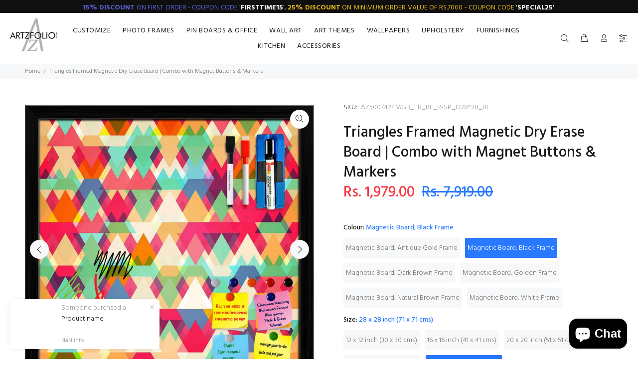

--- FILE ---
content_type: text/html; charset=utf-8
request_url: https://www.artzfolio.com/products/triangles-framed-magnetic-dry-erase-board-combo-with-magnet-buttons-markers-magnetic-boards-framed-mgb_fr-ic-5007424?variant=42743063838884
body_size: 50123
content:
<!doctype html>
<!--[if IE 9]> <html class="ie9 no-js" lang="en"> <![endif]-->
<!--[if (gt IE 9)|!(IE)]><!--> <html class="no-js" lang="en"> <!--<![endif]-->
<head>
	

  <!-- Added by AUTOKETING SEO APP -->

  
  
  
  
  
  
  <!-- /Added by AUTOKETING SEO APP -->
  




	<!-- Added by AVADA SEO Suite -->
	<script>
  const avadaLightJsExclude = ['cdn.nfcube.com', 'assets/ecom.js', 'variant-title-king', 'linked_options_variants', 'smile-loader.js', 'smart-product-filter-search', 'rivo-loyalty-referrals', 'avada-cookie-consent', 'consentmo-gdpr', 'quinn'];
  const avadaLightJsInclude = ['https://www.googletagmanager.com/', 'https://connect.facebook.net/', 'https://business-api.tiktok.com/', 'https://static.klaviyo.com/'];
  window.AVADA_SPEED_BLACKLIST = avadaLightJsInclude.map(item => new RegExp(item, 'i'));
  window.AVADA_SPEED_WHITELIST = avadaLightJsExclude.map(item => new RegExp(item, 'i'));
</script>

<script>
  const isSpeedUpEnable = !1740299479465 || Date.now() < 1740299479465;
  if (isSpeedUpEnable) {
    const avadaSpeedUp=0.5;
    if(isSpeedUpEnable) {
  function _0x55aa(_0x575858,_0x2fd0be){const _0x30a92f=_0x1cb5();return _0x55aa=function(_0x4e8b41,_0xcd1690){_0x4e8b41=_0x4e8b41-(0xb5e+0xd*0x147+-0x1b1a);let _0x1c09f7=_0x30a92f[_0x4e8b41];return _0x1c09f7;},_0x55aa(_0x575858,_0x2fd0be);}(function(_0x4ad4dc,_0x42545f){const _0x5c7741=_0x55aa,_0x323f4d=_0x4ad4dc();while(!![]){try{const _0x588ea5=parseInt(_0x5c7741(0x10c))/(0xb6f+-0x1853+0xce5)*(-parseInt(_0x5c7741(0x157))/(-0x2363*0x1+0x1dd4+0x591*0x1))+-parseInt(_0x5c7741(0x171))/(0x269b+-0xeb+-0xf*0x283)*(parseInt(_0x5c7741(0x116))/(0x2e1+0x1*0x17b3+-0x110*0x19))+-parseInt(_0x5c7741(0x147))/(-0x1489+-0x312*0x6+0x26fa*0x1)+-parseInt(_0x5c7741(0xfa))/(-0x744+0x1*0xb5d+-0x413)*(-parseInt(_0x5c7741(0x102))/(-0x1e87+0x9e*-0x16+0x2c22))+parseInt(_0x5c7741(0x136))/(0x1e2d+0x1498+-0x1a3*0x1f)+parseInt(_0x5c7741(0x16e))/(0x460+0x1d96+0x3*-0xb4f)*(-parseInt(_0x5c7741(0xe3))/(-0x9ca+-0x1*-0x93f+0x1*0x95))+parseInt(_0x5c7741(0xf8))/(-0x1f73*0x1+0x6*-0x510+0x3dde);if(_0x588ea5===_0x42545f)break;else _0x323f4d['push'](_0x323f4d['shift']());}catch(_0x5d6d7e){_0x323f4d['push'](_0x323f4d['shift']());}}}(_0x1cb5,-0x193549+0x5dc3*-0x31+-0x2f963*-0x13),(function(){const _0x5cb2b4=_0x55aa,_0x23f9e9={'yXGBq':function(_0x237aef,_0x385938){return _0x237aef!==_0x385938;},'XduVF':function(_0x21018d,_0x56ff60){return _0x21018d===_0x56ff60;},'RChnz':_0x5cb2b4(0xf4)+_0x5cb2b4(0xe9)+_0x5cb2b4(0x14a),'TAsuR':function(_0xe21eca,_0x33e114){return _0xe21eca%_0x33e114;},'EvLYw':function(_0x1326ad,_0x261d04){return _0x1326ad!==_0x261d04;},'nnhAQ':_0x5cb2b4(0x107),'swpMF':_0x5cb2b4(0x16d),'plMMu':_0x5cb2b4(0xe8)+_0x5cb2b4(0x135),'PqBPA':function(_0x2ba85c,_0x35b541){return _0x2ba85c<_0x35b541;},'NKPCA':_0x5cb2b4(0xfc),'TINqh':function(_0x4116e3,_0x3ffd02,_0x2c8722){return _0x4116e3(_0x3ffd02,_0x2c8722);},'BAueN':_0x5cb2b4(0x120),'NgloT':_0x5cb2b4(0x14c),'ThSSU':function(_0xeb212a,_0x4341c1){return _0xeb212a+_0x4341c1;},'lDDHN':function(_0x4a1a48,_0x45ebfb){return _0x4a1a48 instanceof _0x45ebfb;},'toAYB':function(_0xcf0fa9,_0xf5fa6a){return _0xcf0fa9 instanceof _0xf5fa6a;},'VMiyW':function(_0x5300e4,_0x44e0f4){return _0x5300e4(_0x44e0f4);},'iyhbw':_0x5cb2b4(0x119),'zuWfR':function(_0x19c3e4,_0x4ee6e8){return _0x19c3e4<_0x4ee6e8;},'vEmrv':function(_0xd798cf,_0x5ea2dd){return _0xd798cf!==_0x5ea2dd;},'yxERj':function(_0x24b03b,_0x5aa292){return _0x24b03b||_0x5aa292;},'MZpwM':_0x5cb2b4(0x110)+_0x5cb2b4(0x109)+'pt','IeUHK':function(_0x5a4c7e,_0x2edf70){return _0x5a4c7e-_0x2edf70;},'Idvge':function(_0x3b526e,_0x36b469){return _0x3b526e<_0x36b469;},'qRwfm':_0x5cb2b4(0x16b)+_0x5cb2b4(0xf1),'CvXDN':function(_0x4b4208,_0x1db216){return _0x4b4208<_0x1db216;},'acPIM':function(_0x7d44b7,_0x3020d2){return _0x7d44b7(_0x3020d2);},'MyLMO':function(_0x22d4b2,_0xe7a6a0){return _0x22d4b2<_0xe7a6a0;},'boDyh':function(_0x176992,_0x346381,_0xab7fc){return _0x176992(_0x346381,_0xab7fc);},'ZANXD':_0x5cb2b4(0x10f)+_0x5cb2b4(0x12a)+_0x5cb2b4(0x142),'CXwRZ':_0x5cb2b4(0x123)+_0x5cb2b4(0x15f),'AuMHM':_0x5cb2b4(0x161),'KUuFZ':_0x5cb2b4(0xe6),'MSwtw':_0x5cb2b4(0x13a),'ERvPB':_0x5cb2b4(0x134),'ycTDj':_0x5cb2b4(0x15b),'Tvhir':_0x5cb2b4(0x154)},_0x469be1=_0x23f9e9[_0x5cb2b4(0x153)],_0x36fe07={'blacklist':window[_0x5cb2b4(0x11f)+_0x5cb2b4(0x115)+'T'],'whitelist':window[_0x5cb2b4(0x11f)+_0x5cb2b4(0x13e)+'T']},_0x26516a={'blacklisted':[]},_0x34e4a6=(_0x2be2f5,_0x25b3b2)=>{const _0x80dd2=_0x5cb2b4;if(_0x2be2f5&&(!_0x25b3b2||_0x23f9e9[_0x80dd2(0x13b)](_0x25b3b2,_0x469be1))&&(!_0x36fe07[_0x80dd2(0x170)]||_0x36fe07[_0x80dd2(0x170)][_0x80dd2(0x151)](_0xa5c7cf=>_0xa5c7cf[_0x80dd2(0x12b)](_0x2be2f5)))&&(!_0x36fe07[_0x80dd2(0x165)]||_0x36fe07[_0x80dd2(0x165)][_0x80dd2(0x156)](_0x4e2570=>!_0x4e2570[_0x80dd2(0x12b)](_0x2be2f5)))&&_0x23f9e9[_0x80dd2(0xf7)](avadaSpeedUp,0x5*0x256+-0x1*0x66c+-0x542+0.5)&&_0x2be2f5[_0x80dd2(0x137)](_0x23f9e9[_0x80dd2(0xe7)])){const _0x413c89=_0x2be2f5[_0x80dd2(0x16c)];return _0x23f9e9[_0x80dd2(0xf7)](_0x23f9e9[_0x80dd2(0x11e)](_0x413c89,-0x1deb*-0x1+0xf13+-0x2cfc),0x1176+-0x78b*0x5+0x1441);}return _0x2be2f5&&(!_0x25b3b2||_0x23f9e9[_0x80dd2(0xed)](_0x25b3b2,_0x469be1))&&(!_0x36fe07[_0x80dd2(0x170)]||_0x36fe07[_0x80dd2(0x170)][_0x80dd2(0x151)](_0x3d689d=>_0x3d689d[_0x80dd2(0x12b)](_0x2be2f5)))&&(!_0x36fe07[_0x80dd2(0x165)]||_0x36fe07[_0x80dd2(0x165)][_0x80dd2(0x156)](_0x26a7b3=>!_0x26a7b3[_0x80dd2(0x12b)](_0x2be2f5)));},_0x11462f=function(_0x42927f){const _0x346823=_0x5cb2b4,_0x5426ae=_0x42927f[_0x346823(0x159)+'te'](_0x23f9e9[_0x346823(0x14e)]);return _0x36fe07[_0x346823(0x170)]&&_0x36fe07[_0x346823(0x170)][_0x346823(0x156)](_0x107b0d=>!_0x107b0d[_0x346823(0x12b)](_0x5426ae))||_0x36fe07[_0x346823(0x165)]&&_0x36fe07[_0x346823(0x165)][_0x346823(0x151)](_0x1e7160=>_0x1e7160[_0x346823(0x12b)](_0x5426ae));},_0x39299f=new MutationObserver(_0x45c995=>{const _0x21802a=_0x5cb2b4,_0x3bc801={'mafxh':function(_0x6f9c57,_0x229989){const _0x9d39b1=_0x55aa;return _0x23f9e9[_0x9d39b1(0xf7)](_0x6f9c57,_0x229989);},'SrchE':_0x23f9e9[_0x21802a(0xe2)],'pvjbV':_0x23f9e9[_0x21802a(0xf6)]};for(let _0x333494=-0x7d7+-0x893+0x106a;_0x23f9e9[_0x21802a(0x158)](_0x333494,_0x45c995[_0x21802a(0x16c)]);_0x333494++){const {addedNodes:_0x1b685b}=_0x45c995[_0x333494];for(let _0x2f087=0x1f03+0x84b+0x1*-0x274e;_0x23f9e9[_0x21802a(0x158)](_0x2f087,_0x1b685b[_0x21802a(0x16c)]);_0x2f087++){const _0x4e5bac=_0x1b685b[_0x2f087];if(_0x23f9e9[_0x21802a(0xf7)](_0x4e5bac[_0x21802a(0x121)],-0x1f3a+-0x1*0x1b93+-0x3*-0x139a)&&_0x23f9e9[_0x21802a(0xf7)](_0x4e5bac[_0x21802a(0x152)],_0x23f9e9[_0x21802a(0xe0)])){const _0x5d9a67=_0x4e5bac[_0x21802a(0x107)],_0x3fb522=_0x4e5bac[_0x21802a(0x16d)];if(_0x23f9e9[_0x21802a(0x103)](_0x34e4a6,_0x5d9a67,_0x3fb522)){_0x26516a[_0x21802a(0x160)+'d'][_0x21802a(0x128)]([_0x4e5bac,_0x4e5bac[_0x21802a(0x16d)]]),_0x4e5bac[_0x21802a(0x16d)]=_0x469be1;const _0x1e52da=function(_0x2c95ff){const _0x359b13=_0x21802a;if(_0x3bc801[_0x359b13(0x118)](_0x4e5bac[_0x359b13(0x159)+'te'](_0x3bc801[_0x359b13(0x166)]),_0x469be1))_0x2c95ff[_0x359b13(0x112)+_0x359b13(0x150)]();_0x4e5bac[_0x359b13(0xec)+_0x359b13(0x130)](_0x3bc801[_0x359b13(0xe4)],_0x1e52da);};_0x4e5bac[_0x21802a(0x12d)+_0x21802a(0x163)](_0x23f9e9[_0x21802a(0xf6)],_0x1e52da),_0x4e5bac[_0x21802a(0x12c)+_0x21802a(0x131)]&&_0x4e5bac[_0x21802a(0x12c)+_0x21802a(0x131)][_0x21802a(0x11a)+'d'](_0x4e5bac);}}}}});_0x39299f[_0x5cb2b4(0x105)](document[_0x5cb2b4(0x10b)+_0x5cb2b4(0x16a)],{'childList':!![],'subtree':!![]});const _0x2910a9=/[|\\{}()\[\]^$+*?.]/g,_0xa9f173=function(..._0x1baa33){const _0x3053cc=_0x5cb2b4,_0x2e6f61={'mMWha':function(_0x158c76,_0x5c404b){const _0x25a05c=_0x55aa;return _0x23f9e9[_0x25a05c(0xf7)](_0x158c76,_0x5c404b);},'BXirI':_0x23f9e9[_0x3053cc(0x141)],'COGok':function(_0x421bf7,_0x55453a){const _0x4fd417=_0x3053cc;return _0x23f9e9[_0x4fd417(0x167)](_0x421bf7,_0x55453a);},'XLSAp':function(_0x193984,_0x35c446){const _0x5bbecf=_0x3053cc;return _0x23f9e9[_0x5bbecf(0xed)](_0x193984,_0x35c446);},'EygRw':function(_0xfbb69c,_0x21b15d){const _0xe5c840=_0x3053cc;return _0x23f9e9[_0xe5c840(0x104)](_0xfbb69c,_0x21b15d);},'xZuNx':_0x23f9e9[_0x3053cc(0x139)],'SBUaW':function(_0x5739bf,_0x2c2fab){const _0x42cbb1=_0x3053cc;return _0x23f9e9[_0x42cbb1(0x172)](_0x5739bf,_0x2c2fab);},'EAoTR':function(_0x123b29,_0x5b29bf){const _0x2828d2=_0x3053cc;return _0x23f9e9[_0x2828d2(0x11d)](_0x123b29,_0x5b29bf);},'cdYdq':_0x23f9e9[_0x3053cc(0x14e)],'WzJcf':_0x23f9e9[_0x3053cc(0xe2)],'nytPK':function(_0x53f733,_0x4ad021){const _0x4f0333=_0x3053cc;return _0x23f9e9[_0x4f0333(0x148)](_0x53f733,_0x4ad021);},'oUrHG':_0x23f9e9[_0x3053cc(0x14d)],'dnxjX':function(_0xed6b5f,_0x573f55){const _0x57aa03=_0x3053cc;return _0x23f9e9[_0x57aa03(0x15a)](_0xed6b5f,_0x573f55);}};_0x23f9e9[_0x3053cc(0x15d)](_0x1baa33[_0x3053cc(0x16c)],-0x1a3*-0x9+-0xf9*0xb+-0x407*0x1)?(_0x36fe07[_0x3053cc(0x170)]=[],_0x36fe07[_0x3053cc(0x165)]=[]):(_0x36fe07[_0x3053cc(0x170)]&&(_0x36fe07[_0x3053cc(0x170)]=_0x36fe07[_0x3053cc(0x170)][_0x3053cc(0x106)](_0xa8e001=>_0x1baa33[_0x3053cc(0x156)](_0x4a8a28=>{const _0x2e425b=_0x3053cc;if(_0x2e6f61[_0x2e425b(0x111)](typeof _0x4a8a28,_0x2e6f61[_0x2e425b(0x155)]))return!_0xa8e001[_0x2e425b(0x12b)](_0x4a8a28);else{if(_0x2e6f61[_0x2e425b(0xeb)](_0x4a8a28,RegExp))return _0x2e6f61[_0x2e425b(0x145)](_0xa8e001[_0x2e425b(0xdf)](),_0x4a8a28[_0x2e425b(0xdf)]());}}))),_0x36fe07[_0x3053cc(0x165)]&&(_0x36fe07[_0x3053cc(0x165)]=[..._0x36fe07[_0x3053cc(0x165)],..._0x1baa33[_0x3053cc(0xff)](_0x4e4c02=>{const _0x7c755c=_0x3053cc;if(_0x23f9e9[_0x7c755c(0xf7)](typeof _0x4e4c02,_0x23f9e9[_0x7c755c(0x141)])){const _0x932437=_0x4e4c02[_0x7c755c(0xea)](_0x2910a9,_0x23f9e9[_0x7c755c(0x16f)]),_0x34e686=_0x23f9e9[_0x7c755c(0xf0)](_0x23f9e9[_0x7c755c(0xf0)]('.*',_0x932437),'.*');if(_0x36fe07[_0x7c755c(0x165)][_0x7c755c(0x156)](_0x21ef9a=>_0x21ef9a[_0x7c755c(0xdf)]()!==_0x34e686[_0x7c755c(0xdf)]()))return new RegExp(_0x34e686);}else{if(_0x23f9e9[_0x7c755c(0x117)](_0x4e4c02,RegExp)){if(_0x36fe07[_0x7c755c(0x165)][_0x7c755c(0x156)](_0x5a3f09=>_0x5a3f09[_0x7c755c(0xdf)]()!==_0x4e4c02[_0x7c755c(0xdf)]()))return _0x4e4c02;}}return null;})[_0x3053cc(0x106)](Boolean)]));const _0x3eeb55=document[_0x3053cc(0x11b)+_0x3053cc(0x10e)](_0x23f9e9[_0x3053cc(0xf0)](_0x23f9e9[_0x3053cc(0xf0)](_0x23f9e9[_0x3053cc(0x122)],_0x469be1),'"]'));for(let _0xf831f7=-0x21aa+-0x1793+0x393d*0x1;_0x23f9e9[_0x3053cc(0x14b)](_0xf831f7,_0x3eeb55[_0x3053cc(0x16c)]);_0xf831f7++){const _0x5868cb=_0x3eeb55[_0xf831f7];_0x23f9e9[_0x3053cc(0x132)](_0x11462f,_0x5868cb)&&(_0x26516a[_0x3053cc(0x160)+'d'][_0x3053cc(0x128)]([_0x5868cb,_0x23f9e9[_0x3053cc(0x14d)]]),_0x5868cb[_0x3053cc(0x12c)+_0x3053cc(0x131)][_0x3053cc(0x11a)+'d'](_0x5868cb));}let _0xdf8cd0=-0x17da+0x2461+-0xc87*0x1;[..._0x26516a[_0x3053cc(0x160)+'d']][_0x3053cc(0x10d)](([_0x226aeb,_0x33eaa7],_0xe33bca)=>{const _0x2aa7bf=_0x3053cc;if(_0x2e6f61[_0x2aa7bf(0x143)](_0x11462f,_0x226aeb)){const _0x41da0d=document[_0x2aa7bf(0x11c)+_0x2aa7bf(0x131)](_0x2e6f61[_0x2aa7bf(0x127)]);for(let _0x6784c7=0xd7b+-0xaa5+-0x2d6;_0x2e6f61[_0x2aa7bf(0x164)](_0x6784c7,_0x226aeb[_0x2aa7bf(0xe5)][_0x2aa7bf(0x16c)]);_0x6784c7++){const _0x4ca758=_0x226aeb[_0x2aa7bf(0xe5)][_0x6784c7];_0x2e6f61[_0x2aa7bf(0x12f)](_0x4ca758[_0x2aa7bf(0x133)],_0x2e6f61[_0x2aa7bf(0x13f)])&&_0x2e6f61[_0x2aa7bf(0x145)](_0x4ca758[_0x2aa7bf(0x133)],_0x2e6f61[_0x2aa7bf(0x100)])&&_0x41da0d[_0x2aa7bf(0xe1)+'te'](_0x4ca758[_0x2aa7bf(0x133)],_0x226aeb[_0x2aa7bf(0xe5)][_0x6784c7][_0x2aa7bf(0x12e)]);}_0x41da0d[_0x2aa7bf(0xe1)+'te'](_0x2e6f61[_0x2aa7bf(0x13f)],_0x226aeb[_0x2aa7bf(0x107)]),_0x41da0d[_0x2aa7bf(0xe1)+'te'](_0x2e6f61[_0x2aa7bf(0x100)],_0x2e6f61[_0x2aa7bf(0x101)](_0x33eaa7,_0x2e6f61[_0x2aa7bf(0x126)])),document[_0x2aa7bf(0x113)][_0x2aa7bf(0x146)+'d'](_0x41da0d),_0x26516a[_0x2aa7bf(0x160)+'d'][_0x2aa7bf(0x162)](_0x2e6f61[_0x2aa7bf(0x13d)](_0xe33bca,_0xdf8cd0),-0x105d*0x2+0x1*-0xeaa+0x2f65),_0xdf8cd0++;}}),_0x36fe07[_0x3053cc(0x170)]&&_0x23f9e9[_0x3053cc(0xf3)](_0x36fe07[_0x3053cc(0x170)][_0x3053cc(0x16c)],0x10f2+-0x1a42+0x951)&&_0x39299f[_0x3053cc(0x15c)]();},_0x4c2397=document[_0x5cb2b4(0x11c)+_0x5cb2b4(0x131)],_0x573f89={'src':Object[_0x5cb2b4(0x14f)+_0x5cb2b4(0xfd)+_0x5cb2b4(0x144)](HTMLScriptElement[_0x5cb2b4(0xf9)],_0x23f9e9[_0x5cb2b4(0x14e)]),'type':Object[_0x5cb2b4(0x14f)+_0x5cb2b4(0xfd)+_0x5cb2b4(0x144)](HTMLScriptElement[_0x5cb2b4(0xf9)],_0x23f9e9[_0x5cb2b4(0xe2)])};document[_0x5cb2b4(0x11c)+_0x5cb2b4(0x131)]=function(..._0x4db605){const _0x1480b5=_0x5cb2b4,_0x3a6982={'KNNxG':function(_0x32fa39,_0x2a57e4,_0x3cc08f){const _0x5ead12=_0x55aa;return _0x23f9e9[_0x5ead12(0x169)](_0x32fa39,_0x2a57e4,_0x3cc08f);}};if(_0x23f9e9[_0x1480b5(0x13b)](_0x4db605[-0x4*-0x376+0x4*0x2f+-0xe94][_0x1480b5(0x140)+'e'](),_0x23f9e9[_0x1480b5(0x139)]))return _0x4c2397[_0x1480b5(0x114)](document)(..._0x4db605);const _0x2f091d=_0x4c2397[_0x1480b5(0x114)](document)(..._0x4db605);try{Object[_0x1480b5(0xf2)+_0x1480b5(0x149)](_0x2f091d,{'src':{..._0x573f89[_0x1480b5(0x107)],'set'(_0x3ae2bc){const _0x5d6fdc=_0x1480b5;_0x3a6982[_0x5d6fdc(0x129)](_0x34e4a6,_0x3ae2bc,_0x2f091d[_0x5d6fdc(0x16d)])&&_0x573f89[_0x5d6fdc(0x16d)][_0x5d6fdc(0x10a)][_0x5d6fdc(0x125)](this,_0x469be1),_0x573f89[_0x5d6fdc(0x107)][_0x5d6fdc(0x10a)][_0x5d6fdc(0x125)](this,_0x3ae2bc);}},'type':{..._0x573f89[_0x1480b5(0x16d)],'get'(){const _0x436e9e=_0x1480b5,_0x4b63b9=_0x573f89[_0x436e9e(0x16d)][_0x436e9e(0xfb)][_0x436e9e(0x125)](this);if(_0x23f9e9[_0x436e9e(0xf7)](_0x4b63b9,_0x469be1)||_0x23f9e9[_0x436e9e(0x103)](_0x34e4a6,this[_0x436e9e(0x107)],_0x4b63b9))return null;return _0x4b63b9;},'set'(_0x174ea3){const _0x1dff57=_0x1480b5,_0xa2fd13=_0x23f9e9[_0x1dff57(0x103)](_0x34e4a6,_0x2f091d[_0x1dff57(0x107)],_0x2f091d[_0x1dff57(0x16d)])?_0x469be1:_0x174ea3;_0x573f89[_0x1dff57(0x16d)][_0x1dff57(0x10a)][_0x1dff57(0x125)](this,_0xa2fd13);}}}),_0x2f091d[_0x1480b5(0xe1)+'te']=function(_0x5b0870,_0x8c60d5){const _0xab22d4=_0x1480b5;if(_0x23f9e9[_0xab22d4(0xf7)](_0x5b0870,_0x23f9e9[_0xab22d4(0xe2)])||_0x23f9e9[_0xab22d4(0xf7)](_0x5b0870,_0x23f9e9[_0xab22d4(0x14e)]))_0x2f091d[_0x5b0870]=_0x8c60d5;else HTMLScriptElement[_0xab22d4(0xf9)][_0xab22d4(0xe1)+'te'][_0xab22d4(0x125)](_0x2f091d,_0x5b0870,_0x8c60d5);};}catch(_0x5a9461){console[_0x1480b5(0x168)](_0x23f9e9[_0x1480b5(0xef)],_0x5a9461);}return _0x2f091d;};const _0x5883c5=[_0x23f9e9[_0x5cb2b4(0xfe)],_0x23f9e9[_0x5cb2b4(0x13c)],_0x23f9e9[_0x5cb2b4(0xf5)],_0x23f9e9[_0x5cb2b4(0x15e)],_0x23f9e9[_0x5cb2b4(0x138)],_0x23f9e9[_0x5cb2b4(0x124)]],_0x4ab8d2=_0x5883c5[_0x5cb2b4(0xff)](_0x439d08=>{return{'type':_0x439d08,'listener':()=>_0xa9f173(),'options':{'passive':!![]}};});_0x4ab8d2[_0x5cb2b4(0x10d)](_0x4d3535=>{const _0x3882ab=_0x5cb2b4;document[_0x3882ab(0x12d)+_0x3882ab(0x163)](_0x4d3535[_0x3882ab(0x16d)],_0x4d3535[_0x3882ab(0xee)],_0x4d3535[_0x3882ab(0x108)]);});}()));function _0x1cb5(){const _0x15f8e0=['ault','some','tagName','CXwRZ','wheel','BXirI','every','6lYvYYX','PqBPA','getAttribu','IeUHK','touchstart','disconnect','Idvge','ERvPB','/blocked','blackliste','keydown','splice','stener','SBUaW','whitelist','SrchE','toAYB','warn','boDyh','ement','script[typ','length','type','346347wGqEBH','NgloT','blacklist','33OVoYHk','zuWfR','toString','NKPCA','setAttribu','swpMF','230EEqEiq','pvjbV','attributes','mousemove','RChnz','beforescri','y.com/exte','replace','COGok','removeEven','EvLYw','listener','ZANXD','ThSSU','e="','defineProp','MyLMO','cdn.shopif','MSwtw','plMMu','XduVF','22621984JRJQxz','prototype','8818116NVbcZr','get','SCRIPT','ertyDescri','AuMHM','map','WzJcf','nytPK','7kiZatp','TINqh','VMiyW','observe','filter','src','options','n/javascri','set','documentEl','478083wuqgQV','forEach','torAll','Avada cann','applicatio','mMWha','preventDef','head','bind','D_BLACKLIS','75496skzGVx','lDDHN','mafxh','script','removeChil','querySelec','createElem','vEmrv','TAsuR','AVADA_SPEE','string','nodeType','qRwfm','javascript','Tvhir','call','oUrHG','xZuNx','push','KNNxG','ot lazy lo','test','parentElem','addEventLi','value','EAoTR','tListener','ent','acPIM','name','touchmove','ptexecute','6968312SmqlIb','includes','ycTDj','iyhbw','touchend','yXGBq','KUuFZ','dnxjX','D_WHITELIS','cdYdq','toLowerCas','BAueN','ad script','EygRw','ptor','XLSAp','appendChil','4975500NoPAFA','yxERj','erties','nsions','CvXDN','\$&','MZpwM','nnhAQ','getOwnProp'];_0x1cb5=function(){return _0x15f8e0;};return _0x1cb5();}
}
    class LightJsLoader{constructor(e){this.jQs=[],this.listener=this.handleListener.bind(this,e),this.scripts=["default","defer","async"].reduce(((e,t)=>({...e,[t]:[]})),{});const t=this;e.forEach((e=>window.addEventListener(e,t.listener,{passive:!0})))}handleListener(e){const t=this;return e.forEach((e=>window.removeEventListener(e,t.listener))),"complete"===document.readyState?this.handleDOM():document.addEventListener("readystatechange",(e=>{if("complete"===e.target.readyState)return setTimeout(t.handleDOM.bind(t),1)}))}async handleDOM(){this.suspendEvent(),this.suspendJQuery(),this.findScripts(),this.preloadScripts();for(const e of Object.keys(this.scripts))await this.replaceScripts(this.scripts[e]);for(const e of["DOMContentLoaded","readystatechange"])await this.requestRepaint(),document.dispatchEvent(new Event("lightJS-"+e));document.lightJSonreadystatechange&&document.lightJSonreadystatechange();for(const e of["DOMContentLoaded","load"])await this.requestRepaint(),window.dispatchEvent(new Event("lightJS-"+e));await this.requestRepaint(),window.lightJSonload&&window.lightJSonload(),await this.requestRepaint(),this.jQs.forEach((e=>e(window).trigger("lightJS-jquery-load"))),window.dispatchEvent(new Event("lightJS-pageshow")),await this.requestRepaint(),window.lightJSonpageshow&&window.lightJSonpageshow()}async requestRepaint(){return new Promise((e=>requestAnimationFrame(e)))}findScripts(){document.querySelectorAll("script[type=lightJs]").forEach((e=>{e.hasAttribute("src")?e.hasAttribute("async")&&e.async?this.scripts.async.push(e):e.hasAttribute("defer")&&e.defer?this.scripts.defer.push(e):this.scripts.default.push(e):this.scripts.default.push(e)}))}preloadScripts(){const e=this,t=Object.keys(this.scripts).reduce(((t,n)=>[...t,...e.scripts[n]]),[]),n=document.createDocumentFragment();t.forEach((e=>{const t=e.getAttribute("src");if(!t)return;const s=document.createElement("link");s.href=t,s.rel="preload",s.as="script",n.appendChild(s)})),document.head.appendChild(n)}async replaceScripts(e){let t;for(;t=e.shift();)await this.requestRepaint(),new Promise((e=>{const n=document.createElement("script");[...t.attributes].forEach((e=>{"type"!==e.nodeName&&n.setAttribute(e.nodeName,e.nodeValue)})),t.hasAttribute("src")?(n.addEventListener("load",e),n.addEventListener("error",e)):(n.text=t.text,e()),t.parentNode.replaceChild(n,t)}))}suspendEvent(){const e={};[{obj:document,name:"DOMContentLoaded"},{obj:window,name:"DOMContentLoaded"},{obj:window,name:"load"},{obj:window,name:"pageshow"},{obj:document,name:"readystatechange"}].map((t=>function(t,n){function s(n){return e[t].list.indexOf(n)>=0?"lightJS-"+n:n}e[t]||(e[t]={list:[n],add:t.addEventListener,remove:t.removeEventListener},t.addEventListener=(...n)=>{n[0]=s(n[0]),e[t].add.apply(t,n)},t.removeEventListener=(...n)=>{n[0]=s(n[0]),e[t].remove.apply(t,n)})}(t.obj,t.name))),[{obj:document,name:"onreadystatechange"},{obj:window,name:"onpageshow"}].map((e=>function(e,t){let n=e[t];Object.defineProperty(e,t,{get:()=>n||function(){},set:s=>{e["lightJS"+t]=n=s}})}(e.obj,e.name)))}suspendJQuery(){const e=this;let t=window.jQuery;Object.defineProperty(window,"jQuery",{get:()=>t,set(n){if(!n||!n.fn||!e.jQs.includes(n))return void(t=n);n.fn.ready=n.fn.init.prototype.ready=e=>{e.bind(document)(n)};const s=n.fn.on;n.fn.on=n.fn.init.prototype.on=function(...e){if(window!==this[0])return s.apply(this,e),this;const t=e=>e.split(" ").map((e=>"load"===e||0===e.indexOf("load.")?"lightJS-jquery-load":e)).join(" ");return"string"==typeof e[0]||e[0]instanceof String?(e[0]=t(e[0]),s.apply(this,e),this):("object"==typeof e[0]&&Object.keys(e[0]).forEach((n=>{delete Object.assign(e[0],{[t(n)]:e[0][n]})[n]})),s.apply(this,e),this)},e.jQs.push(n),t=n}})}}
new LightJsLoader(["keydown","mousemove","touchend","touchmove","touchstart","wheel"]);
  }
</script> <!-- meta basic type product --><!-- meta basic type collection --><!-- meta basic type article -->

	<!-- /Added by AVADA SEO Suite -->
  <!-- Basic page needs ================================================== -->
  <meta charset="utf-8">
  <!--[if IE]><meta http-equiv="X-UA-Compatible" content="IE=edge,chrome=1"><![endif]-->
  <meta name="viewport" content="width=device-width,initial-scale=1">
  <meta name="theme-color" content="#2879fe">
  <meta name="keywords" content="Shopify Template" />
  <meta name="author" content="p-themes">
  <link rel="canonical" href="https://www.artzfolio.com/products/triangles-framed-magnetic-dry-erase-board-combo-with-magnet-buttons-markers-magnetic-boards-framed-mgb_fr-ic-5007424"><!-- Title and description ================================================== --><title>Triangles Framed Magnetic Dry Erase Board | Combo with Magnet Buttons & Markers
&ndash; ArtzFolio.com
</title><meta name="description" content="⚡️Buy Triangles Framed Magnetic Dry Erase Board | Combo with Magnet Buttons &amp; Markers at the lowest price in India. Check reviews and buy Triangles Framed Magnetic Dry Erase Board | Combo with Magnet Buttons &amp; Markers today."><!-- Social meta ================================================== --><!-- /snippets/social-meta-tags.liquid -->




<meta property="og:site_name" content="ArtzFolio.com">
<meta property="og:url" content="https://www.artzfolio.com/products/triangles-framed-magnetic-dry-erase-board-combo-with-magnet-buttons-markers-magnetic-boards-framed-mgb_fr-ic-5007424">
<meta property="og:title" content="Triangles Framed Magnetic Dry Erase Board | Combo with Magnet Buttons & Markers">
<meta property="og:type" content="product">
<meta property="og:description" content="⚡️Buy Triangles Framed Magnetic Dry Erase Board | Combo with Magnet Buttons & Markers at the lowest price in India. Check reviews and buy Triangles Framed Magnetic Dry Erase Board | Combo with Magnet Buttons & Markers today.">

  <meta property="og:price:amount" content="589.00">
  <meta property="og:price:currency" content="INR">

<meta property="og:image" content="http://www.artzfolio.com/cdn/shop/products/AZ5007424MGB_FR_RF_26_A_AG_1200x1200.jpg?v=1663664387"><meta property="og:image" content="http://www.artzfolio.com/cdn/shop/products/MagneticBoardAntiqueGoldFrame_ba635317-fc3c-499a-8c1e-f74a87779469_1200x1200.jpg?v=1663664387"><meta property="og:image" content="http://www.artzfolio.com/cdn/shop/products/AZ5007424MGB_FR_RF_27_A_AG_1200x1200.jpg?v=1663664387">
<meta property="og:image:secure_url" content="https://www.artzfolio.com/cdn/shop/products/AZ5007424MGB_FR_RF_26_A_AG_1200x1200.jpg?v=1663664387"><meta property="og:image:secure_url" content="https://www.artzfolio.com/cdn/shop/products/MagneticBoardAntiqueGoldFrame_ba635317-fc3c-499a-8c1e-f74a87779469_1200x1200.jpg?v=1663664387"><meta property="og:image:secure_url" content="https://www.artzfolio.com/cdn/shop/products/AZ5007424MGB_FR_RF_27_A_AG_1200x1200.jpg?v=1663664387">


<meta name="twitter:card" content="summary_large_image">
<meta name="twitter:title" content="Triangles Framed Magnetic Dry Erase Board | Combo with Magnet Buttons & Markers">
<meta name="twitter:description" content="⚡️Buy Triangles Framed Magnetic Dry Erase Board | Combo with Magnet Buttons & Markers at the lowest price in India. Check reviews and buy Triangles Framed Magnetic Dry Erase Board | Combo with Magnet Buttons & Markers today.">
<!-- Helpers ================================================== -->

  <!-- CSS ================================================== --><link href="https://fonts.googleapis.com/css?family=Hind:100,200,300,400,500,600,700,800,900" rel="stylesheet" defer>
<link href="//www.artzfolio.com/cdn/shop/t/15/assets/theme.css?v=88859119985388277241756626481" rel="stylesheet" type="text/css" media="all" />

<script src="//www.artzfolio.com/cdn/shop/t/15/assets/jquery.min.js?v=146653844047132007351666778641" defer="defer"></script><!-- Header hook for plugins ================================================== -->
  
<script>window.performance && window.performance.mark && window.performance.mark('shopify.content_for_header.start');</script><meta name="google-site-verification" content="Z4u86zfkBkGdOZ86-tN8Z4OJLjnZbdr_opp1dNtLc_I">
<meta id="shopify-digital-wallet" name="shopify-digital-wallet" content="/44351520932/digital_wallets/dialog">
<link rel="alternate" hreflang="x-default" href="https://www.artzfolio.com/products/triangles-framed-magnetic-dry-erase-board-combo-with-magnet-buttons-markers-magnetic-boards-framed-mgb_fr-ic-5007424">
<link rel="alternate" hreflang="en" href="https://www.artzfolio.com/products/triangles-framed-magnetic-dry-erase-board-combo-with-magnet-buttons-markers-magnetic-boards-framed-mgb_fr-ic-5007424">
<link rel="alternate" hreflang="fr" href="https://www.artzfolio.com/fr/products/triangles-framed-magnetic-dry-erase-board-combo-with-magnet-buttons-markers-magnetic-boards-framed-mgb_fr-ic-5007424">
<link rel="alternate" type="application/json+oembed" href="https://www.artzfolio.com/products/triangles-framed-magnetic-dry-erase-board-combo-with-magnet-buttons-markers-magnetic-boards-framed-mgb_fr-ic-5007424.oembed">
<script async="async" src="/checkouts/internal/preloads.js?locale=en-IN"></script>
<script id="shopify-features" type="application/json">{"accessToken":"0bcbbd8fb29f83e4abd1662c2ad319b5","betas":["rich-media-storefront-analytics"],"domain":"www.artzfolio.com","predictiveSearch":true,"shopId":44351520932,"locale":"en"}</script>
<script>var Shopify = Shopify || {};
Shopify.shop = "artzfolio1.myshopify.com";
Shopify.locale = "en";
Shopify.currency = {"active":"INR","rate":"1.0"};
Shopify.country = "IN";
Shopify.theme = {"name":"Install-me-wokiee-v-2-2-1-shopify-2-0","id":131923083428,"schema_name":"Wokiee","schema_version":"2.3.4 shopify 2.0","theme_store_id":null,"role":"main"};
Shopify.theme.handle = "null";
Shopify.theme.style = {"id":null,"handle":null};
Shopify.cdnHost = "www.artzfolio.com/cdn";
Shopify.routes = Shopify.routes || {};
Shopify.routes.root = "/";</script>
<script type="module">!function(o){(o.Shopify=o.Shopify||{}).modules=!0}(window);</script>
<script>!function(o){function n(){var o=[];function n(){o.push(Array.prototype.slice.apply(arguments))}return n.q=o,n}var t=o.Shopify=o.Shopify||{};t.loadFeatures=n(),t.autoloadFeatures=n()}(window);</script>
<script id="shop-js-analytics" type="application/json">{"pageType":"product"}</script>
<script defer="defer" async type="module" src="//www.artzfolio.com/cdn/shopifycloud/shop-js/modules/v2/client.init-shop-cart-sync_BdyHc3Nr.en.esm.js"></script>
<script defer="defer" async type="module" src="//www.artzfolio.com/cdn/shopifycloud/shop-js/modules/v2/chunk.common_Daul8nwZ.esm.js"></script>
<script type="module">
  await import("//www.artzfolio.com/cdn/shopifycloud/shop-js/modules/v2/client.init-shop-cart-sync_BdyHc3Nr.en.esm.js");
await import("//www.artzfolio.com/cdn/shopifycloud/shop-js/modules/v2/chunk.common_Daul8nwZ.esm.js");

  window.Shopify.SignInWithShop?.initShopCartSync?.({"fedCMEnabled":true,"windoidEnabled":true});

</script>
<script>(function() {
  var isLoaded = false;
  function asyncLoad() {
    if (isLoaded) return;
    isLoaded = true;
    var urls = ["https:\/\/formbuilder.hulkapps.com\/skeletopapp.js?shop=artzfolio1.myshopify.com","https:\/\/cdn.nfcube.com\/765ab7e72aaeee1899d44085cb8708e2.js?shop=artzfolio1.myshopify.com","https:\/\/sr-cdn.shiprocket.in\/sr-promise\/static\/uc.js?channel_id=4\u0026sr_company_id=2245698\u0026shop=artzfolio1.myshopify.com"];
    for (var i = 0; i < urls.length; i++) {
      var s = document.createElement('script');
      if ((!1740299479465 || Date.now() < 1740299479465) &&
      (!window.AVADA_SPEED_BLACKLIST || window.AVADA_SPEED_BLACKLIST.some(pattern => pattern.test(s))) &&
      (!window.AVADA_SPEED_WHITELIST || window.AVADA_SPEED_WHITELIST.every(pattern => !pattern.test(s)))) s.type = 'lightJs'; else s.type = 'text/javascript';
      s.async = true;
      s.src = urls[i];
      var x = document.getElementsByTagName('script')[0];
      x.parentNode.insertBefore(s, x);
    }
  };
  if(window.attachEvent) {
    window.attachEvent('onload', asyncLoad);
  } else {
    window.addEventListener('load', asyncLoad, false);
  }
})();</script>
<script id="__st">var __st={"a":44351520932,"offset":19800,"reqid":"20092902-2b2b-4c7f-ada0-9dead7140935-1768939019","pageurl":"www.artzfolio.com\/products\/triangles-framed-magnetic-dry-erase-board-combo-with-magnet-buttons-markers-magnetic-boards-framed-mgb_fr-ic-5007424?variant=42743063838884","u":"db0e74789c24","p":"product","rtyp":"product","rid":7440407920804};</script>
<script>window.ShopifyPaypalV4VisibilityTracking = true;</script>
<script id="captcha-bootstrap">!function(){'use strict';const t='contact',e='account',n='new_comment',o=[[t,t],['blogs',n],['comments',n],[t,'customer']],c=[[e,'customer_login'],[e,'guest_login'],[e,'recover_customer_password'],[e,'create_customer']],r=t=>t.map((([t,e])=>`form[action*='/${t}']:not([data-nocaptcha='true']) input[name='form_type'][value='${e}']`)).join(','),a=t=>()=>t?[...document.querySelectorAll(t)].map((t=>t.form)):[];function s(){const t=[...o],e=r(t);return a(e)}const i='password',u='form_key',d=['recaptcha-v3-token','g-recaptcha-response','h-captcha-response',i],f=()=>{try{return window.sessionStorage}catch{return}},m='__shopify_v',_=t=>t.elements[u];function p(t,e,n=!1){try{const o=window.sessionStorage,c=JSON.parse(o.getItem(e)),{data:r}=function(t){const{data:e,action:n}=t;return t[m]||n?{data:e,action:n}:{data:t,action:n}}(c);for(const[e,n]of Object.entries(r))t.elements[e]&&(t.elements[e].value=n);n&&o.removeItem(e)}catch(o){console.error('form repopulation failed',{error:o})}}const l='form_type',E='cptcha';function T(t){t.dataset[E]=!0}const w=window,h=w.document,L='Shopify',v='ce_forms',y='captcha';let A=!1;((t,e)=>{const n=(g='f06e6c50-85a8-45c8-87d0-21a2b65856fe',I='https://cdn.shopify.com/shopifycloud/storefront-forms-hcaptcha/ce_storefront_forms_captcha_hcaptcha.v1.5.2.iife.js',D={infoText:'Protected by hCaptcha',privacyText:'Privacy',termsText:'Terms'},(t,e,n)=>{const o=w[L][v],c=o.bindForm;if(c)return c(t,g,e,D).then(n);var r;o.q.push([[t,g,e,D],n]),r=I,A||(h.body.append(Object.assign(h.createElement('script'),{id:'captcha-provider',async:!0,src:r})),A=!0)});var g,I,D;w[L]=w[L]||{},w[L][v]=w[L][v]||{},w[L][v].q=[],w[L][y]=w[L][y]||{},w[L][y].protect=function(t,e){n(t,void 0,e),T(t)},Object.freeze(w[L][y]),function(t,e,n,w,h,L){const[v,y,A,g]=function(t,e,n){const i=e?o:[],u=t?c:[],d=[...i,...u],f=r(d),m=r(i),_=r(d.filter((([t,e])=>n.includes(e))));return[a(f),a(m),a(_),s()]}(w,h,L),I=t=>{const e=t.target;return e instanceof HTMLFormElement?e:e&&e.form},D=t=>v().includes(t);t.addEventListener('submit',(t=>{const e=I(t);if(!e)return;const n=D(e)&&!e.dataset.hcaptchaBound&&!e.dataset.recaptchaBound,o=_(e),c=g().includes(e)&&(!o||!o.value);(n||c)&&t.preventDefault(),c&&!n&&(function(t){try{if(!f())return;!function(t){const e=f();if(!e)return;const n=_(t);if(!n)return;const o=n.value;o&&e.removeItem(o)}(t);const e=Array.from(Array(32),(()=>Math.random().toString(36)[2])).join('');!function(t,e){_(t)||t.append(Object.assign(document.createElement('input'),{type:'hidden',name:u})),t.elements[u].value=e}(t,e),function(t,e){const n=f();if(!n)return;const o=[...t.querySelectorAll(`input[type='${i}']`)].map((({name:t})=>t)),c=[...d,...o],r={};for(const[a,s]of new FormData(t).entries())c.includes(a)||(r[a]=s);n.setItem(e,JSON.stringify({[m]:1,action:t.action,data:r}))}(t,e)}catch(e){console.error('failed to persist form',e)}}(e),e.submit())}));const S=(t,e)=>{t&&!t.dataset[E]&&(n(t,e.some((e=>e===t))),T(t))};for(const o of['focusin','change'])t.addEventListener(o,(t=>{const e=I(t);D(e)&&S(e,y())}));const B=e.get('form_key'),M=e.get(l),P=B&&M;t.addEventListener('DOMContentLoaded',(()=>{const t=y();if(P)for(const e of t)e.elements[l].value===M&&p(e,B);[...new Set([...A(),...v().filter((t=>'true'===t.dataset.shopifyCaptcha))])].forEach((e=>S(e,t)))}))}(h,new URLSearchParams(w.location.search),n,t,e,['guest_login'])})(!0,!0)}();</script>
<script integrity="sha256-4kQ18oKyAcykRKYeNunJcIwy7WH5gtpwJnB7kiuLZ1E=" data-source-attribution="shopify.loadfeatures" defer="defer" src="//www.artzfolio.com/cdn/shopifycloud/storefront/assets/storefront/load_feature-a0a9edcb.js" crossorigin="anonymous"></script>
<script data-source-attribution="shopify.dynamic_checkout.dynamic.init">var Shopify=Shopify||{};Shopify.PaymentButton=Shopify.PaymentButton||{isStorefrontPortableWallets:!0,init:function(){window.Shopify.PaymentButton.init=function(){};var t=document.createElement("script");t.src="https://www.artzfolio.com/cdn/shopifycloud/portable-wallets/latest/portable-wallets.en.js",t.type="module",document.head.appendChild(t)}};
</script>
<script data-source-attribution="shopify.dynamic_checkout.buyer_consent">
  function portableWalletsHideBuyerConsent(e){var t=document.getElementById("shopify-buyer-consent"),n=document.getElementById("shopify-subscription-policy-button");t&&n&&(t.classList.add("hidden"),t.setAttribute("aria-hidden","true"),n.removeEventListener("click",e))}function portableWalletsShowBuyerConsent(e){var t=document.getElementById("shopify-buyer-consent"),n=document.getElementById("shopify-subscription-policy-button");t&&n&&(t.classList.remove("hidden"),t.removeAttribute("aria-hidden"),n.addEventListener("click",e))}window.Shopify?.PaymentButton&&(window.Shopify.PaymentButton.hideBuyerConsent=portableWalletsHideBuyerConsent,window.Shopify.PaymentButton.showBuyerConsent=portableWalletsShowBuyerConsent);
</script>
<script>
  function portableWalletsCleanup(e){e&&e.src&&console.error("Failed to load portable wallets script "+e.src);var t=document.querySelectorAll("shopify-accelerated-checkout .shopify-payment-button__skeleton, shopify-accelerated-checkout-cart .wallet-cart-button__skeleton"),e=document.getElementById("shopify-buyer-consent");for(let e=0;e<t.length;e++)t[e].remove();e&&e.remove()}function portableWalletsNotLoadedAsModule(e){e instanceof ErrorEvent&&"string"==typeof e.message&&e.message.includes("import.meta")&&"string"==typeof e.filename&&e.filename.includes("portable-wallets")&&(window.removeEventListener("error",portableWalletsNotLoadedAsModule),window.Shopify.PaymentButton.failedToLoad=e,"loading"===document.readyState?document.addEventListener("DOMContentLoaded",window.Shopify.PaymentButton.init):window.Shopify.PaymentButton.init())}window.addEventListener("error",portableWalletsNotLoadedAsModule);
</script>

<script type="module" src="https://www.artzfolio.com/cdn/shopifycloud/portable-wallets/latest/portable-wallets.en.js" onError="portableWalletsCleanup(this)" crossorigin="anonymous"></script>
<script nomodule>
  document.addEventListener("DOMContentLoaded", portableWalletsCleanup);
</script>

<link id="shopify-accelerated-checkout-styles" rel="stylesheet" media="screen" href="https://www.artzfolio.com/cdn/shopifycloud/portable-wallets/latest/accelerated-checkout-backwards-compat.css" crossorigin="anonymous">
<style id="shopify-accelerated-checkout-cart">
        #shopify-buyer-consent {
  margin-top: 1em;
  display: inline-block;
  width: 100%;
}

#shopify-buyer-consent.hidden {
  display: none;
}

#shopify-subscription-policy-button {
  background: none;
  border: none;
  padding: 0;
  text-decoration: underline;
  font-size: inherit;
  cursor: pointer;
}

#shopify-subscription-policy-button::before {
  box-shadow: none;
}

      </style>
<script id="sections-script" data-sections="promo-fixed" defer="defer" src="//www.artzfolio.com/cdn/shop/t/15/compiled_assets/scripts.js?v=2033"></script>
<script>window.performance && window.performance.mark && window.performance.mark('shopify.content_for_header.end');</script>
  <!-- /Header hook for plugins ================================================== --><style>
    .tt-flbtn.disabled{
    opacity: 0.3;
    }
  </style>
  
<!-- Start of Judge.me Core -->
<link rel="dns-prefetch" href="https://cdn.judge.me/">
<script data-cfasync='false' class='jdgm-settings-script'>window.jdgmSettings={"pagination":5,"disable_web_reviews":false,"badge_no_review_text":"No reviews","badge_n_reviews_text":"{{ n }} review/reviews","badge_star_color":"#003dde","hide_badge_preview_if_no_reviews":true,"badge_hide_text":false,"enforce_center_preview_badge":false,"widget_title":"Customer Reviews","widget_open_form_text":"Write a review","widget_close_form_text":"Cancel review","widget_refresh_page_text":"Refresh page","widget_summary_text":"Based on {{ number_of_reviews }} review/reviews","widget_no_review_text":"Be the first to write a review","widget_name_field_text":"Display name","widget_verified_name_field_text":"Verified Name (public)","widget_name_placeholder_text":"Display name","widget_required_field_error_text":"This field is required.","widget_email_field_text":"Email address","widget_verified_email_field_text":"Verified Email (private, can not be edited)","widget_email_placeholder_text":"Your email address","widget_email_field_error_text":"Please enter a valid email address.","widget_rating_field_text":"Rating","widget_review_title_field_text":"Review Title","widget_review_title_placeholder_text":"Give your review a title","widget_review_body_field_text":"Review content","widget_review_body_placeholder_text":"Start writing here...","widget_pictures_field_text":"Picture/Video (optional)","widget_submit_review_text":"Submit Review","widget_submit_verified_review_text":"Submit Verified Review","widget_submit_success_msg_with_auto_publish":"Thank you! Please refresh the page in a few moments to see your review. You can remove or edit your review by logging into \u003ca href='https://judge.me/login' target='_blank' rel='nofollow noopener'\u003eJudge.me\u003c/a\u003e","widget_submit_success_msg_no_auto_publish":"Thank you! Your review will be published as soon as it is approved by the shop admin. You can remove or edit your review by logging into \u003ca href='https://judge.me/login' target='_blank' rel='nofollow noopener'\u003eJudge.me\u003c/a\u003e","widget_show_default_reviews_out_of_total_text":"Showing {{ n_reviews_shown }} out of {{ n_reviews }} reviews.","widget_show_all_link_text":"Show all","widget_show_less_link_text":"Show less","widget_author_said_text":"{{ reviewer_name }} said:","widget_days_text":"{{ n }} days ago","widget_weeks_text":"{{ n }} week/weeks ago","widget_months_text":"{{ n }} month/months ago","widget_years_text":"{{ n }} year/years ago","widget_yesterday_text":"Yesterday","widget_today_text":"Today","widget_replied_text":"\u003e\u003e {{ shop_name }} replied:","widget_read_more_text":"Read more","widget_reviewer_name_as_initial":"","widget_rating_filter_color":"#fbcd0a","widget_rating_filter_see_all_text":"See all reviews","widget_sorting_most_recent_text":"Most Recent","widget_sorting_highest_rating_text":"Highest Rating","widget_sorting_lowest_rating_text":"Lowest Rating","widget_sorting_with_pictures_text":"Only Pictures","widget_sorting_most_helpful_text":"Most Helpful","widget_open_question_form_text":"Ask a question","widget_reviews_subtab_text":"Reviews","widget_questions_subtab_text":"Questions","widget_question_label_text":"Question","widget_answer_label_text":"Answer","widget_question_placeholder_text":"Write your question here","widget_submit_question_text":"Submit Question","widget_question_submit_success_text":"Thank you for your question! We will notify you once it gets answered.","widget_star_color":"#003dde","verified_badge_text":"Verified","verified_badge_bg_color":"","verified_badge_text_color":"","verified_badge_placement":"left-of-reviewer-name","widget_review_max_height":"","widget_hide_border":false,"widget_social_share":false,"widget_thumb":false,"widget_review_location_show":false,"widget_location_format":"","all_reviews_include_out_of_store_products":true,"all_reviews_out_of_store_text":"(out of store)","all_reviews_pagination":100,"all_reviews_product_name_prefix_text":"about","enable_review_pictures":true,"enable_question_anwser":false,"widget_theme":"default","review_date_format":"dd/mm/yyyy","default_sort_method":"most-recent","widget_product_reviews_subtab_text":"Product Reviews","widget_shop_reviews_subtab_text":"Shop Reviews","widget_other_products_reviews_text":"Reviews for other products","widget_store_reviews_subtab_text":"Store reviews","widget_no_store_reviews_text":"This store hasn't received any reviews yet","widget_web_restriction_product_reviews_text":"This product hasn't received any reviews yet","widget_no_items_text":"No items found","widget_show_more_text":"Show more","widget_write_a_store_review_text":"Write a Store Review","widget_other_languages_heading":"Reviews in Other Languages","widget_translate_review_text":"Translate review to {{ language }}","widget_translating_review_text":"Translating...","widget_show_original_translation_text":"Show original ({{ language }})","widget_translate_review_failed_text":"Review couldn't be translated.","widget_translate_review_retry_text":"Retry","widget_translate_review_try_again_later_text":"Try again later","show_product_url_for_grouped_product":false,"widget_sorting_pictures_first_text":"Pictures First","show_pictures_on_all_rev_page_mobile":false,"show_pictures_on_all_rev_page_desktop":false,"floating_tab_hide_mobile_install_preference":false,"floating_tab_button_name":"★ Reviews","floating_tab_title":"Let customers speak for us","floating_tab_button_color":"","floating_tab_button_background_color":"","floating_tab_url":"","floating_tab_url_enabled":false,"floating_tab_tab_style":"text","all_reviews_text_badge_text":"Customers rate us {{ shop.metafields.judgeme.all_reviews_rating | round: 1 }}/5 based on {{ shop.metafields.judgeme.all_reviews_count }} reviews.","all_reviews_text_badge_text_branded_style":"{{ shop.metafields.judgeme.all_reviews_rating | round: 1 }} out of 5 stars based on {{ shop.metafields.judgeme.all_reviews_count }} reviews","is_all_reviews_text_badge_a_link":false,"show_stars_for_all_reviews_text_badge":false,"all_reviews_text_badge_url":"","all_reviews_text_style":"text","all_reviews_text_color_style":"judgeme_brand_color","all_reviews_text_color":"#108474","all_reviews_text_show_jm_brand":true,"featured_carousel_show_header":true,"featured_carousel_title":"Let customers speak for us","testimonials_carousel_title":"Customers are saying","videos_carousel_title":"Real customer stories","cards_carousel_title":"Customers are saying","featured_carousel_count_text":"from {{ n }} reviews","featured_carousel_add_link_to_all_reviews_page":false,"featured_carousel_url":"","featured_carousel_show_images":true,"featured_carousel_autoslide_interval":5,"featured_carousel_arrows_on_the_sides":false,"featured_carousel_height":250,"featured_carousel_width":80,"featured_carousel_image_size":0,"featured_carousel_image_height":250,"featured_carousel_arrow_color":"#eeeeee","verified_count_badge_style":"vintage","verified_count_badge_orientation":"horizontal","verified_count_badge_color_style":"judgeme_brand_color","verified_count_badge_color":"#108474","is_verified_count_badge_a_link":false,"verified_count_badge_url":"","verified_count_badge_show_jm_brand":true,"widget_rating_preset_default":5,"widget_first_sub_tab":"product-reviews","widget_show_histogram":true,"widget_histogram_use_custom_color":false,"widget_pagination_use_custom_color":false,"widget_star_use_custom_color":true,"widget_verified_badge_use_custom_color":false,"widget_write_review_use_custom_color":false,"picture_reminder_submit_button":"Upload Pictures","enable_review_videos":false,"mute_video_by_default":false,"widget_sorting_videos_first_text":"Videos First","widget_review_pending_text":"Pending","featured_carousel_items_for_large_screen":3,"social_share_options_order":"Facebook,Twitter","remove_microdata_snippet":false,"disable_json_ld":false,"enable_json_ld_products":false,"preview_badge_show_question_text":false,"preview_badge_no_question_text":"No questions","preview_badge_n_question_text":"{{ number_of_questions }} question/questions","qa_badge_show_icon":false,"qa_badge_position":"same-row","remove_judgeme_branding":false,"widget_add_search_bar":false,"widget_search_bar_placeholder":"Search","widget_sorting_verified_only_text":"Verified only","featured_carousel_theme":"default","featured_carousel_show_rating":true,"featured_carousel_show_title":true,"featured_carousel_show_body":true,"featured_carousel_show_date":false,"featured_carousel_show_reviewer":true,"featured_carousel_show_product":false,"featured_carousel_header_background_color":"#108474","featured_carousel_header_text_color":"#ffffff","featured_carousel_name_product_separator":"reviewed","featured_carousel_full_star_background":"#108474","featured_carousel_empty_star_background":"#dadada","featured_carousel_vertical_theme_background":"#f9fafb","featured_carousel_verified_badge_enable":false,"featured_carousel_verified_badge_color":"#108474","featured_carousel_border_style":"round","featured_carousel_review_line_length_limit":3,"featured_carousel_more_reviews_button_text":"Read more reviews","featured_carousel_view_product_button_text":"View product","all_reviews_page_load_reviews_on":"scroll","all_reviews_page_load_more_text":"Load More Reviews","disable_fb_tab_reviews":false,"enable_ajax_cdn_cache":false,"widget_public_name_text":"displayed publicly like","default_reviewer_name":"John Smith","default_reviewer_name_has_non_latin":true,"widget_reviewer_anonymous":"Anonymous","medals_widget_title":"Judge.me Review Medals","medals_widget_background_color":"#f9fafb","medals_widget_position":"footer_all_pages","medals_widget_border_color":"#f9fafb","medals_widget_verified_text_position":"left","medals_widget_use_monochromatic_version":false,"medals_widget_elements_color":"#108474","show_reviewer_avatar":true,"widget_invalid_yt_video_url_error_text":"Not a YouTube video URL","widget_max_length_field_error_text":"Please enter no more than {0} characters.","widget_show_country_flag":false,"widget_show_collected_via_shop_app":true,"widget_verified_by_shop_badge_style":"light","widget_verified_by_shop_text":"Verified by Shop","widget_show_photo_gallery":false,"widget_load_with_code_splitting":true,"widget_ugc_install_preference":false,"widget_ugc_title":"Made by us, Shared by you","widget_ugc_subtitle":"Tag us to see your picture featured in our page","widget_ugc_arrows_color":"#ffffff","widget_ugc_primary_button_text":"Buy Now","widget_ugc_primary_button_background_color":"#108474","widget_ugc_primary_button_text_color":"#ffffff","widget_ugc_primary_button_border_width":"0","widget_ugc_primary_button_border_style":"none","widget_ugc_primary_button_border_color":"#108474","widget_ugc_primary_button_border_radius":"25","widget_ugc_secondary_button_text":"Load More","widget_ugc_secondary_button_background_color":"#ffffff","widget_ugc_secondary_button_text_color":"#108474","widget_ugc_secondary_button_border_width":"2","widget_ugc_secondary_button_border_style":"solid","widget_ugc_secondary_button_border_color":"#108474","widget_ugc_secondary_button_border_radius":"25","widget_ugc_reviews_button_text":"View Reviews","widget_ugc_reviews_button_background_color":"#ffffff","widget_ugc_reviews_button_text_color":"#108474","widget_ugc_reviews_button_border_width":"2","widget_ugc_reviews_button_border_style":"solid","widget_ugc_reviews_button_border_color":"#108474","widget_ugc_reviews_button_border_radius":"25","widget_ugc_reviews_button_link_to":"judgeme-reviews-page","widget_ugc_show_post_date":true,"widget_ugc_max_width":"800","widget_rating_metafield_value_type":true,"widget_primary_color":"#108474","widget_enable_secondary_color":false,"widget_secondary_color":"#edf5f5","widget_summary_average_rating_text":"{{ average_rating }} out of 5","widget_media_grid_title":"Customer photos \u0026 videos","widget_media_grid_see_more_text":"See more","widget_round_style":false,"widget_show_product_medals":true,"widget_verified_by_judgeme_text":"Verified by Judge.me","widget_show_store_medals":true,"widget_verified_by_judgeme_text_in_store_medals":"Verified by Judge.me","widget_media_field_exceed_quantity_message":"Sorry, we can only accept {{ max_media }} for one review.","widget_media_field_exceed_limit_message":"{{ file_name }} is too large, please select a {{ media_type }} less than {{ size_limit }}MB.","widget_review_submitted_text":"Review Submitted!","widget_question_submitted_text":"Question Submitted!","widget_close_form_text_question":"Cancel","widget_write_your_answer_here_text":"Write your answer here","widget_enabled_branded_link":true,"widget_show_collected_by_judgeme":false,"widget_reviewer_name_color":"","widget_write_review_text_color":"","widget_write_review_bg_color":"","widget_collected_by_judgeme_text":"collected by Judge.me","widget_pagination_type":"standard","widget_load_more_text":"Load More","widget_load_more_color":"#108474","widget_full_review_text":"Full Review","widget_read_more_reviews_text":"Read More Reviews","widget_read_questions_text":"Read Questions","widget_questions_and_answers_text":"Questions \u0026 Answers","widget_verified_by_text":"Verified by","widget_verified_text":"Verified","widget_number_of_reviews_text":"{{ number_of_reviews }} reviews","widget_back_button_text":"Back","widget_next_button_text":"Next","widget_custom_forms_filter_button":"Filters","custom_forms_style":"vertical","widget_show_review_information":false,"how_reviews_are_collected":"How reviews are collected?","widget_show_review_keywords":false,"widget_gdpr_statement":"How we use your data: We'll only contact you about the review you left, and only if necessary. By submitting your review, you agree to Judge.me's \u003ca href='https://judge.me/terms' target='_blank' rel='nofollow noopener'\u003eterms\u003c/a\u003e, \u003ca href='https://judge.me/privacy' target='_blank' rel='nofollow noopener'\u003eprivacy\u003c/a\u003e and \u003ca href='https://judge.me/content-policy' target='_blank' rel='nofollow noopener'\u003econtent\u003c/a\u003e policies.","widget_multilingual_sorting_enabled":false,"widget_translate_review_content_enabled":false,"widget_translate_review_content_method":"manual","popup_widget_review_selection":"automatically_with_pictures","popup_widget_round_border_style":true,"popup_widget_show_title":true,"popup_widget_show_body":true,"popup_widget_show_reviewer":false,"popup_widget_show_product":true,"popup_widget_show_pictures":true,"popup_widget_use_review_picture":true,"popup_widget_show_on_home_page":true,"popup_widget_show_on_product_page":true,"popup_widget_show_on_collection_page":true,"popup_widget_show_on_cart_page":true,"popup_widget_position":"bottom_left","popup_widget_first_review_delay":5,"popup_widget_duration":5,"popup_widget_interval":5,"popup_widget_review_count":5,"popup_widget_hide_on_mobile":true,"review_snippet_widget_round_border_style":true,"review_snippet_widget_card_color":"#FFFFFF","review_snippet_widget_slider_arrows_background_color":"#FFFFFF","review_snippet_widget_slider_arrows_color":"#000000","review_snippet_widget_star_color":"#108474","show_product_variant":false,"all_reviews_product_variant_label_text":"Variant: ","widget_show_verified_branding":false,"widget_ai_summary_title":"Customers say","widget_ai_summary_disclaimer":"AI-powered review summary based on recent customer reviews","widget_show_ai_summary":false,"widget_show_ai_summary_bg":false,"widget_show_review_title_input":true,"redirect_reviewers_invited_via_email":"review_widget","request_store_review_after_product_review":false,"request_review_other_products_in_order":false,"review_form_color_scheme":"default","review_form_corner_style":"square","review_form_star_color":{},"review_form_text_color":"#333333","review_form_background_color":"#ffffff","review_form_field_background_color":"#fafafa","review_form_button_color":{},"review_form_button_text_color":"#ffffff","review_form_modal_overlay_color":"#000000","review_content_screen_title_text":"How would you rate this product?","review_content_introduction_text":"We would love it if you would share a bit about your experience.","store_review_form_title_text":"How would you rate this store?","store_review_form_introduction_text":"We would love it if you would share a bit about your experience.","show_review_guidance_text":true,"one_star_review_guidance_text":"Poor","five_star_review_guidance_text":"Great","customer_information_screen_title_text":"About you","customer_information_introduction_text":"Please tell us more about you.","custom_questions_screen_title_text":"Your experience in more detail","custom_questions_introduction_text":"Here are a few questions to help us understand more about your experience.","review_submitted_screen_title_text":"Thanks for your review!","review_submitted_screen_thank_you_text":"We are processing it and it will appear on the store soon.","review_submitted_screen_email_verification_text":"Please confirm your email by clicking the link we just sent you. This helps us keep reviews authentic.","review_submitted_request_store_review_text":"Would you like to share your experience of shopping with us?","review_submitted_review_other_products_text":"Would you like to review these products?","store_review_screen_title_text":"Would you like to share your experience of shopping with us?","store_review_introduction_text":"We value your feedback and use it to improve. Please share any thoughts or suggestions you have.","reviewer_media_screen_title_picture_text":"Share a picture","reviewer_media_introduction_picture_text":"Upload a photo to support your review.","reviewer_media_screen_title_video_text":"Share a video","reviewer_media_introduction_video_text":"Upload a video to support your review.","reviewer_media_screen_title_picture_or_video_text":"Share a picture or video","reviewer_media_introduction_picture_or_video_text":"Upload a photo or video to support your review.","reviewer_media_youtube_url_text":"Paste your Youtube URL here","advanced_settings_next_step_button_text":"Next","advanced_settings_close_review_button_text":"Close","modal_write_review_flow":false,"write_review_flow_required_text":"Required","write_review_flow_privacy_message_text":"We respect your privacy.","write_review_flow_anonymous_text":"Post review as anonymous","write_review_flow_visibility_text":"This won't be visible to other customers.","write_review_flow_multiple_selection_help_text":"Select as many as you like","write_review_flow_single_selection_help_text":"Select one option","write_review_flow_required_field_error_text":"This field is required","write_review_flow_invalid_email_error_text":"Please enter a valid email address","write_review_flow_max_length_error_text":"Max. {{ max_length }} characters.","write_review_flow_media_upload_text":"\u003cb\u003eClick to upload\u003c/b\u003e or drag and drop","write_review_flow_gdpr_statement":"We'll only contact you about your review if necessary. By submitting your review, you agree to our \u003ca href='https://judge.me/terms' target='_blank' rel='nofollow noopener'\u003eterms and conditions\u003c/a\u003e and \u003ca href='https://judge.me/privacy' target='_blank' rel='nofollow noopener'\u003eprivacy policy\u003c/a\u003e.","rating_only_reviews_enabled":false,"show_negative_reviews_help_screen":false,"new_review_flow_help_screen_rating_threshold":3,"negative_review_resolution_screen_title_text":"Tell us more","negative_review_resolution_text":"Your experience matters to us. If there were issues with your purchase, we're here to help. Feel free to reach out to us, we'd love the opportunity to make things right.","negative_review_resolution_button_text":"Contact us","negative_review_resolution_proceed_with_review_text":"Leave a review","negative_review_resolution_subject":"Issue with purchase from {{ shop_name }}.{{ order_name }}","preview_badge_collection_page_install_status":false,"widget_review_custom_css":"","preview_badge_custom_css":"","preview_badge_stars_count":"5-stars","featured_carousel_custom_css":"","floating_tab_custom_css":"","all_reviews_widget_custom_css":"","medals_widget_custom_css":"","verified_badge_custom_css":"","all_reviews_text_custom_css":"","transparency_badges_collected_via_store_invite":false,"transparency_badges_from_another_provider":false,"transparency_badges_collected_from_store_visitor":false,"transparency_badges_collected_by_verified_review_provider":false,"transparency_badges_earned_reward":false,"transparency_badges_collected_via_store_invite_text":"Review collected via store invitation","transparency_badges_from_another_provider_text":"Review collected from another provider","transparency_badges_collected_from_store_visitor_text":"Review collected from a store visitor","transparency_badges_written_in_google_text":"Review written in Google","transparency_badges_written_in_etsy_text":"Review written in Etsy","transparency_badges_written_in_shop_app_text":"Review written in Shop App","transparency_badges_earned_reward_text":"Review earned a reward for future purchase","product_review_widget_per_page":10,"widget_store_review_label_text":"Review about the store","checkout_comment_extension_title_on_product_page":"Customer Comments","checkout_comment_extension_num_latest_comment_show":5,"checkout_comment_extension_format":"name_and_timestamp","checkout_comment_customer_name":"last_initial","checkout_comment_comment_notification":true,"preview_badge_collection_page_install_preference":true,"preview_badge_home_page_install_preference":true,"preview_badge_product_page_install_preference":true,"review_widget_install_preference":"","review_carousel_install_preference":false,"floating_reviews_tab_install_preference":"none","verified_reviews_count_badge_install_preference":false,"all_reviews_text_install_preference":false,"review_widget_best_location":true,"judgeme_medals_install_preference":false,"review_widget_revamp_enabled":false,"review_widget_qna_enabled":false,"review_widget_header_theme":"minimal","review_widget_widget_title_enabled":true,"review_widget_header_text_size":"medium","review_widget_header_text_weight":"regular","review_widget_average_rating_style":"compact","review_widget_bar_chart_enabled":true,"review_widget_bar_chart_type":"numbers","review_widget_bar_chart_style":"standard","review_widget_expanded_media_gallery_enabled":false,"review_widget_reviews_section_theme":"standard","review_widget_image_style":"thumbnails","review_widget_review_image_ratio":"square","review_widget_stars_size":"medium","review_widget_verified_badge":"standard_text","review_widget_review_title_text_size":"medium","review_widget_review_text_size":"medium","review_widget_review_text_length":"medium","review_widget_number_of_columns_desktop":3,"review_widget_carousel_transition_speed":5,"review_widget_custom_questions_answers_display":"always","review_widget_button_text_color":"#FFFFFF","review_widget_text_color":"#000000","review_widget_lighter_text_color":"#7B7B7B","review_widget_corner_styling":"soft","review_widget_review_word_singular":"review","review_widget_review_word_plural":"reviews","review_widget_voting_label":"Helpful?","review_widget_shop_reply_label":"Reply from {{ shop_name }}:","review_widget_filters_title":"Filters","qna_widget_question_word_singular":"Question","qna_widget_question_word_plural":"Questions","qna_widget_answer_reply_label":"Answer from {{ answerer_name }}:","qna_content_screen_title_text":"Ask a question about this product","qna_widget_question_required_field_error_text":"Please enter your question.","qna_widget_flow_gdpr_statement":"We'll only contact you about your question if necessary. By submitting your question, you agree to our \u003ca href='https://judge.me/terms' target='_blank' rel='nofollow noopener'\u003eterms and conditions\u003c/a\u003e and \u003ca href='https://judge.me/privacy' target='_blank' rel='nofollow noopener'\u003eprivacy policy\u003c/a\u003e.","qna_widget_question_submitted_text":"Thanks for your question!","qna_widget_close_form_text_question":"Close","qna_widget_question_submit_success_text":"We’ll notify you by email when your question is answered.","all_reviews_widget_v2025_enabled":false,"all_reviews_widget_v2025_header_theme":"default","all_reviews_widget_v2025_widget_title_enabled":true,"all_reviews_widget_v2025_header_text_size":"medium","all_reviews_widget_v2025_header_text_weight":"regular","all_reviews_widget_v2025_average_rating_style":"compact","all_reviews_widget_v2025_bar_chart_enabled":true,"all_reviews_widget_v2025_bar_chart_type":"numbers","all_reviews_widget_v2025_bar_chart_style":"standard","all_reviews_widget_v2025_expanded_media_gallery_enabled":false,"all_reviews_widget_v2025_show_store_medals":true,"all_reviews_widget_v2025_show_photo_gallery":true,"all_reviews_widget_v2025_show_review_keywords":false,"all_reviews_widget_v2025_show_ai_summary":false,"all_reviews_widget_v2025_show_ai_summary_bg":false,"all_reviews_widget_v2025_add_search_bar":false,"all_reviews_widget_v2025_default_sort_method":"most-recent","all_reviews_widget_v2025_reviews_per_page":10,"all_reviews_widget_v2025_reviews_section_theme":"default","all_reviews_widget_v2025_image_style":"thumbnails","all_reviews_widget_v2025_review_image_ratio":"square","all_reviews_widget_v2025_stars_size":"medium","all_reviews_widget_v2025_verified_badge":"bold_badge","all_reviews_widget_v2025_review_title_text_size":"medium","all_reviews_widget_v2025_review_text_size":"medium","all_reviews_widget_v2025_review_text_length":"medium","all_reviews_widget_v2025_number_of_columns_desktop":3,"all_reviews_widget_v2025_carousel_transition_speed":5,"all_reviews_widget_v2025_custom_questions_answers_display":"always","all_reviews_widget_v2025_show_product_variant":false,"all_reviews_widget_v2025_show_reviewer_avatar":true,"all_reviews_widget_v2025_reviewer_name_as_initial":"","all_reviews_widget_v2025_review_location_show":false,"all_reviews_widget_v2025_location_format":"","all_reviews_widget_v2025_show_country_flag":false,"all_reviews_widget_v2025_verified_by_shop_badge_style":"light","all_reviews_widget_v2025_social_share":false,"all_reviews_widget_v2025_social_share_options_order":"Facebook,Twitter,LinkedIn,Pinterest","all_reviews_widget_v2025_pagination_type":"standard","all_reviews_widget_v2025_button_text_color":"#FFFFFF","all_reviews_widget_v2025_text_color":"#000000","all_reviews_widget_v2025_lighter_text_color":"#7B7B7B","all_reviews_widget_v2025_corner_styling":"soft","all_reviews_widget_v2025_title":"Customer reviews","all_reviews_widget_v2025_ai_summary_title":"Customers say about this store","all_reviews_widget_v2025_no_review_text":"Be the first to write a review","platform":"shopify","branding_url":"https://app.judge.me/reviews","branding_text":"Powered by Judge.me","locale":"en","reply_name":"ArtzFolio.com","widget_version":"2.1","footer":true,"autopublish":false,"review_dates":true,"enable_custom_form":false,"shop_locale":"en","enable_multi_locales_translations":false,"show_review_title_input":true,"review_verification_email_status":"always","can_be_branded":false,"reply_name_text":"ArtzFolio.com"};</script> <style class='jdgm-settings-style'>.jdgm-xx{left:0}:not(.jdgm-prev-badge__stars)>.jdgm-star{color:#003dde}.jdgm-histogram .jdgm-star.jdgm-star{color:#003dde}.jdgm-preview-badge .jdgm-star.jdgm-star{color:#003dde}.jdgm-histogram .jdgm-histogram__bar-content{background:#fbcd0a}.jdgm-histogram .jdgm-histogram__bar:after{background:#fbcd0a}.jdgm-prev-badge[data-average-rating='0.00']{display:none !important}.jdgm-author-all-initials{display:none !important}.jdgm-author-last-initial{display:none !important}.jdgm-rev-widg__title{visibility:hidden}.jdgm-rev-widg__summary-text{visibility:hidden}.jdgm-prev-badge__text{visibility:hidden}.jdgm-rev__replier:before{content:'ArtzFolio.com'}.jdgm-rev__prod-link-prefix:before{content:'about'}.jdgm-rev__variant-label:before{content:'Variant: '}.jdgm-rev__out-of-store-text:before{content:'(out of store)'}@media only screen and (min-width: 768px){.jdgm-rev__pics .jdgm-rev_all-rev-page-picture-separator,.jdgm-rev__pics .jdgm-rev__product-picture{display:none}}@media only screen and (max-width: 768px){.jdgm-rev__pics .jdgm-rev_all-rev-page-picture-separator,.jdgm-rev__pics .jdgm-rev__product-picture{display:none}}.jdgm-verified-count-badget[data-from-snippet="true"]{display:none !important}.jdgm-carousel-wrapper[data-from-snippet="true"]{display:none !important}.jdgm-all-reviews-text[data-from-snippet="true"]{display:none !important}.jdgm-medals-section[data-from-snippet="true"]{display:none !important}.jdgm-ugc-media-wrapper[data-from-snippet="true"]{display:none !important}.jdgm-rev__transparency-badge[data-badge-type="review_collected_via_store_invitation"]{display:none !important}.jdgm-rev__transparency-badge[data-badge-type="review_collected_from_another_provider"]{display:none !important}.jdgm-rev__transparency-badge[data-badge-type="review_collected_from_store_visitor"]{display:none !important}.jdgm-rev__transparency-badge[data-badge-type="review_written_in_etsy"]{display:none !important}.jdgm-rev__transparency-badge[data-badge-type="review_written_in_google_business"]{display:none !important}.jdgm-rev__transparency-badge[data-badge-type="review_written_in_shop_app"]{display:none !important}.jdgm-rev__transparency-badge[data-badge-type="review_earned_for_future_purchase"]{display:none !important}
</style> <style class='jdgm-settings-style'></style>

  
  
  
  <style class='jdgm-miracle-styles'>
  @-webkit-keyframes jdgm-spin{0%{-webkit-transform:rotate(0deg);-ms-transform:rotate(0deg);transform:rotate(0deg)}100%{-webkit-transform:rotate(359deg);-ms-transform:rotate(359deg);transform:rotate(359deg)}}@keyframes jdgm-spin{0%{-webkit-transform:rotate(0deg);-ms-transform:rotate(0deg);transform:rotate(0deg)}100%{-webkit-transform:rotate(359deg);-ms-transform:rotate(359deg);transform:rotate(359deg)}}@font-face{font-family:'JudgemeStar';src:url("[data-uri]") format("woff");font-weight:normal;font-style:normal}.jdgm-star{font-family:'JudgemeStar';display:inline !important;text-decoration:none !important;padding:0 4px 0 0 !important;margin:0 !important;font-weight:bold;opacity:1;-webkit-font-smoothing:antialiased;-moz-osx-font-smoothing:grayscale}.jdgm-star:hover{opacity:1}.jdgm-star:last-of-type{padding:0 !important}.jdgm-star.jdgm--on:before{content:"\e000"}.jdgm-star.jdgm--off:before{content:"\e001"}.jdgm-star.jdgm--half:before{content:"\e002"}.jdgm-widget *{margin:0;line-height:1.4;-webkit-box-sizing:border-box;-moz-box-sizing:border-box;box-sizing:border-box;-webkit-overflow-scrolling:touch}.jdgm-hidden{display:none !important;visibility:hidden !important}.jdgm-temp-hidden{display:none}.jdgm-spinner{width:40px;height:40px;margin:auto;border-radius:50%;border-top:2px solid #eee;border-right:2px solid #eee;border-bottom:2px solid #eee;border-left:2px solid #ccc;-webkit-animation:jdgm-spin 0.8s infinite linear;animation:jdgm-spin 0.8s infinite linear}.jdgm-prev-badge{display:block !important}

</style>


  
  
   


<script data-cfasync='false' class='jdgm-script'>
!function(e){window.jdgm=window.jdgm||{},jdgm.CDN_HOST="https://cdn.judge.me/",
jdgm.docReady=function(d){(e.attachEvent?"complete"===e.readyState:"loading"!==e.readyState)?
setTimeout(d,0):e.addEventListener("DOMContentLoaded",d)},jdgm.loadCSS=function(d,t,o,s){
!o&&jdgm.loadCSS.requestedUrls.indexOf(d)>=0||(jdgm.loadCSS.requestedUrls.push(d),
(s=e.createElement("link")).rel="stylesheet",s.class="jdgm-stylesheet",s.media="nope!",
s.href=d,s.onload=function(){this.media="all",t&&setTimeout(t)},e.body.appendChild(s))},
jdgm.loadCSS.requestedUrls=[],jdgm.docReady(function(){(window.jdgmLoadCSS||e.querySelectorAll(
".jdgm-widget, .jdgm-all-reviews-page").length>0)&&(jdgmSettings.widget_load_with_code_splitting?
parseFloat(jdgmSettings.widget_version)>=3?jdgm.loadCSS(jdgm.CDN_HOST+"widget_v3/base.css"):
jdgm.loadCSS(jdgm.CDN_HOST+"widget/base.css"):jdgm.loadCSS(jdgm.CDN_HOST+"shopify_v2.css"))})}(document);
</script>
<script async data-cfasync="false" type="text/javascript" src="https://cdn.judge.me/loader.js"></script>

<noscript><link rel="stylesheet" type="text/css" media="all" href="https://cdn.judge.me/shopify_v2.css"></noscript>
<!-- End of Judge.me Core -->



	

  <!-- Added by AUTOKETING SEO APP END HEAD -->

  <!-- /Added by AUTOKETING SEO APP END HEAD -->
  



<script src="https://cdn.shopify.com/extensions/e4b3a77b-20c9-4161-b1bb-deb87046128d/inbox-1253/assets/inbox-chat-loader.js" type="text/javascript" defer="defer"></script>
<link href="https://monorail-edge.shopifysvc.com" rel="dns-prefetch">
<script>(function(){if ("sendBeacon" in navigator && "performance" in window) {try {var session_token_from_headers = performance.getEntriesByType('navigation')[0].serverTiming.find(x => x.name == '_s').description;} catch {var session_token_from_headers = undefined;}var session_cookie_matches = document.cookie.match(/_shopify_s=([^;]*)/);var session_token_from_cookie = session_cookie_matches && session_cookie_matches.length === 2 ? session_cookie_matches[1] : "";var session_token = session_token_from_headers || session_token_from_cookie || "";function handle_abandonment_event(e) {var entries = performance.getEntries().filter(function(entry) {return /monorail-edge.shopifysvc.com/.test(entry.name);});if (!window.abandonment_tracked && entries.length === 0) {window.abandonment_tracked = true;var currentMs = Date.now();var navigation_start = performance.timing.navigationStart;var payload = {shop_id: 44351520932,url: window.location.href,navigation_start,duration: currentMs - navigation_start,session_token,page_type: "product"};window.navigator.sendBeacon("https://monorail-edge.shopifysvc.com/v1/produce", JSON.stringify({schema_id: "online_store_buyer_site_abandonment/1.1",payload: payload,metadata: {event_created_at_ms: currentMs,event_sent_at_ms: currentMs}}));}}window.addEventListener('pagehide', handle_abandonment_event);}}());</script>
<script id="web-pixels-manager-setup">(function e(e,d,r,n,o){if(void 0===o&&(o={}),!Boolean(null===(a=null===(i=window.Shopify)||void 0===i?void 0:i.analytics)||void 0===a?void 0:a.replayQueue)){var i,a;window.Shopify=window.Shopify||{};var t=window.Shopify;t.analytics=t.analytics||{};var s=t.analytics;s.replayQueue=[],s.publish=function(e,d,r){return s.replayQueue.push([e,d,r]),!0};try{self.performance.mark("wpm:start")}catch(e){}var l=function(){var e={modern:/Edge?\/(1{2}[4-9]|1[2-9]\d|[2-9]\d{2}|\d{4,})\.\d+(\.\d+|)|Firefox\/(1{2}[4-9]|1[2-9]\d|[2-9]\d{2}|\d{4,})\.\d+(\.\d+|)|Chrom(ium|e)\/(9{2}|\d{3,})\.\d+(\.\d+|)|(Maci|X1{2}).+ Version\/(15\.\d+|(1[6-9]|[2-9]\d|\d{3,})\.\d+)([,.]\d+|)( \(\w+\)|)( Mobile\/\w+|) Safari\/|Chrome.+OPR\/(9{2}|\d{3,})\.\d+\.\d+|(CPU[ +]OS|iPhone[ +]OS|CPU[ +]iPhone|CPU IPhone OS|CPU iPad OS)[ +]+(15[._]\d+|(1[6-9]|[2-9]\d|\d{3,})[._]\d+)([._]\d+|)|Android:?[ /-](13[3-9]|1[4-9]\d|[2-9]\d{2}|\d{4,})(\.\d+|)(\.\d+|)|Android.+Firefox\/(13[5-9]|1[4-9]\d|[2-9]\d{2}|\d{4,})\.\d+(\.\d+|)|Android.+Chrom(ium|e)\/(13[3-9]|1[4-9]\d|[2-9]\d{2}|\d{4,})\.\d+(\.\d+|)|SamsungBrowser\/([2-9]\d|\d{3,})\.\d+/,legacy:/Edge?\/(1[6-9]|[2-9]\d|\d{3,})\.\d+(\.\d+|)|Firefox\/(5[4-9]|[6-9]\d|\d{3,})\.\d+(\.\d+|)|Chrom(ium|e)\/(5[1-9]|[6-9]\d|\d{3,})\.\d+(\.\d+|)([\d.]+$|.*Safari\/(?![\d.]+ Edge\/[\d.]+$))|(Maci|X1{2}).+ Version\/(10\.\d+|(1[1-9]|[2-9]\d|\d{3,})\.\d+)([,.]\d+|)( \(\w+\)|)( Mobile\/\w+|) Safari\/|Chrome.+OPR\/(3[89]|[4-9]\d|\d{3,})\.\d+\.\d+|(CPU[ +]OS|iPhone[ +]OS|CPU[ +]iPhone|CPU IPhone OS|CPU iPad OS)[ +]+(10[._]\d+|(1[1-9]|[2-9]\d|\d{3,})[._]\d+)([._]\d+|)|Android:?[ /-](13[3-9]|1[4-9]\d|[2-9]\d{2}|\d{4,})(\.\d+|)(\.\d+|)|Mobile Safari.+OPR\/([89]\d|\d{3,})\.\d+\.\d+|Android.+Firefox\/(13[5-9]|1[4-9]\d|[2-9]\d{2}|\d{4,})\.\d+(\.\d+|)|Android.+Chrom(ium|e)\/(13[3-9]|1[4-9]\d|[2-9]\d{2}|\d{4,})\.\d+(\.\d+|)|Android.+(UC? ?Browser|UCWEB|U3)[ /]?(15\.([5-9]|\d{2,})|(1[6-9]|[2-9]\d|\d{3,})\.\d+)\.\d+|SamsungBrowser\/(5\.\d+|([6-9]|\d{2,})\.\d+)|Android.+MQ{2}Browser\/(14(\.(9|\d{2,})|)|(1[5-9]|[2-9]\d|\d{3,})(\.\d+|))(\.\d+|)|K[Aa][Ii]OS\/(3\.\d+|([4-9]|\d{2,})\.\d+)(\.\d+|)/},d=e.modern,r=e.legacy,n=navigator.userAgent;return n.match(d)?"modern":n.match(r)?"legacy":"unknown"}(),u="modern"===l?"modern":"legacy",c=(null!=n?n:{modern:"",legacy:""})[u],f=function(e){return[e.baseUrl,"/wpm","/b",e.hashVersion,"modern"===e.buildTarget?"m":"l",".js"].join("")}({baseUrl:d,hashVersion:r,buildTarget:u}),m=function(e){var d=e.version,r=e.bundleTarget,n=e.surface,o=e.pageUrl,i=e.monorailEndpoint;return{emit:function(e){var a=e.status,t=e.errorMsg,s=(new Date).getTime(),l=JSON.stringify({metadata:{event_sent_at_ms:s},events:[{schema_id:"web_pixels_manager_load/3.1",payload:{version:d,bundle_target:r,page_url:o,status:a,surface:n,error_msg:t},metadata:{event_created_at_ms:s}}]});if(!i)return console&&console.warn&&console.warn("[Web Pixels Manager] No Monorail endpoint provided, skipping logging."),!1;try{return self.navigator.sendBeacon.bind(self.navigator)(i,l)}catch(e){}var u=new XMLHttpRequest;try{return u.open("POST",i,!0),u.setRequestHeader("Content-Type","text/plain"),u.send(l),!0}catch(e){return console&&console.warn&&console.warn("[Web Pixels Manager] Got an unhandled error while logging to Monorail."),!1}}}}({version:r,bundleTarget:l,surface:e.surface,pageUrl:self.location.href,monorailEndpoint:e.monorailEndpoint});try{o.browserTarget=l,function(e){var d=e.src,r=e.async,n=void 0===r||r,o=e.onload,i=e.onerror,a=e.sri,t=e.scriptDataAttributes,s=void 0===t?{}:t,l=document.createElement("script"),u=document.querySelector("head"),c=document.querySelector("body");if(l.async=n,l.src=d,a&&(l.integrity=a,l.crossOrigin="anonymous"),s)for(var f in s)if(Object.prototype.hasOwnProperty.call(s,f))try{l.dataset[f]=s[f]}catch(e){}if(o&&l.addEventListener("load",o),i&&l.addEventListener("error",i),u)u.appendChild(l);else{if(!c)throw new Error("Did not find a head or body element to append the script");c.appendChild(l)}}({src:f,async:!0,onload:function(){if(!function(){var e,d;return Boolean(null===(d=null===(e=window.Shopify)||void 0===e?void 0:e.analytics)||void 0===d?void 0:d.initialized)}()){var d=window.webPixelsManager.init(e)||void 0;if(d){var r=window.Shopify.analytics;r.replayQueue.forEach((function(e){var r=e[0],n=e[1],o=e[2];d.publishCustomEvent(r,n,o)})),r.replayQueue=[],r.publish=d.publishCustomEvent,r.visitor=d.visitor,r.initialized=!0}}},onerror:function(){return m.emit({status:"failed",errorMsg:"".concat(f," has failed to load")})},sri:function(e){var d=/^sha384-[A-Za-z0-9+/=]+$/;return"string"==typeof e&&d.test(e)}(c)?c:"",scriptDataAttributes:o}),m.emit({status:"loading"})}catch(e){m.emit({status:"failed",errorMsg:(null==e?void 0:e.message)||"Unknown error"})}}})({shopId: 44351520932,storefrontBaseUrl: "https://www.artzfolio.com",extensionsBaseUrl: "https://extensions.shopifycdn.com/cdn/shopifycloud/web-pixels-manager",monorailEndpoint: "https://monorail-edge.shopifysvc.com/unstable/produce_batch",surface: "storefront-renderer",enabledBetaFlags: ["2dca8a86"],webPixelsConfigList: [{"id":"1096155300","configuration":"{\"webPixelName\":\"Judge.me\"}","eventPayloadVersion":"v1","runtimeContext":"STRICT","scriptVersion":"34ad157958823915625854214640f0bf","type":"APP","apiClientId":683015,"privacyPurposes":["ANALYTICS"],"dataSharingAdjustments":{"protectedCustomerApprovalScopes":["read_customer_email","read_customer_name","read_customer_personal_data","read_customer_phone"]}},{"id":"562954404","configuration":"{\"config\":\"{\\\"pixel_id\\\":\\\"G-3JBH370DD8\\\",\\\"target_country\\\":\\\"IN\\\",\\\"gtag_events\\\":[{\\\"type\\\":\\\"begin_checkout\\\",\\\"action_label\\\":[\\\"G-3JBH370DD8\\\",\\\"AW-587144272\\\/vvpJCLmfwY8YENC4_JcC\\\"]},{\\\"type\\\":\\\"search\\\",\\\"action_label\\\":[\\\"G-3JBH370DD8\\\",\\\"AW-587144272\\\/RPFMCJj5694BENC4_JcC\\\"]},{\\\"type\\\":\\\"view_item\\\",\\\"action_label\\\":[\\\"G-3JBH370DD8\\\",\\\"AW-587144272\\\/AsEFCLOfwY8YENC4_JcC\\\",\\\"MC-VP5MTRCKLR\\\"]},{\\\"type\\\":\\\"purchase\\\",\\\"action_label\\\":[\\\"G-3JBH370DD8\\\",\\\"AW-587144272\\\/-OXkCK2fwY8YENC4_JcC\\\",\\\"MC-VP5MTRCKLR\\\"]},{\\\"type\\\":\\\"page_view\\\",\\\"action_label\\\":[\\\"G-3JBH370DD8\\\",\\\"AW-587144272\\\/1JCqCLCfwY8YENC4_JcC\\\",\\\"MC-VP5MTRCKLR\\\"]},{\\\"type\\\":\\\"add_payment_info\\\",\\\"action_label\\\":[\\\"G-3JBH370DD8\\\",\\\"AW-587144272\\\/jcL-CLyfwY8YENC4_JcC\\\"]},{\\\"type\\\":\\\"add_to_cart\\\",\\\"action_label\\\":[\\\"G-3JBH370DD8\\\",\\\"AW-587144272\\\/D2brCLafwY8YENC4_JcC\\\"]}],\\\"enable_monitoring_mode\\\":false}\"}","eventPayloadVersion":"v1","runtimeContext":"OPEN","scriptVersion":"b2a88bafab3e21179ed38636efcd8a93","type":"APP","apiClientId":1780363,"privacyPurposes":[],"dataSharingAdjustments":{"protectedCustomerApprovalScopes":["read_customer_address","read_customer_email","read_customer_name","read_customer_personal_data","read_customer_phone"]}},{"id":"145817764","configuration":"{\"pixel_id\":\"1084176765334671\",\"pixel_type\":\"facebook_pixel\",\"metaapp_system_user_token\":\"-\"}","eventPayloadVersion":"v1","runtimeContext":"OPEN","scriptVersion":"ca16bc87fe92b6042fbaa3acc2fbdaa6","type":"APP","apiClientId":2329312,"privacyPurposes":["ANALYTICS","MARKETING","SALE_OF_DATA"],"dataSharingAdjustments":{"protectedCustomerApprovalScopes":["read_customer_address","read_customer_email","read_customer_name","read_customer_personal_data","read_customer_phone"]}},{"id":"shopify-app-pixel","configuration":"{}","eventPayloadVersion":"v1","runtimeContext":"STRICT","scriptVersion":"0450","apiClientId":"shopify-pixel","type":"APP","privacyPurposes":["ANALYTICS","MARKETING"]},{"id":"shopify-custom-pixel","eventPayloadVersion":"v1","runtimeContext":"LAX","scriptVersion":"0450","apiClientId":"shopify-pixel","type":"CUSTOM","privacyPurposes":["ANALYTICS","MARKETING"]}],isMerchantRequest: false,initData: {"shop":{"name":"ArtzFolio.com","paymentSettings":{"currencyCode":"INR"},"myshopifyDomain":"artzfolio1.myshopify.com","countryCode":"IN","storefrontUrl":"https:\/\/www.artzfolio.com"},"customer":null,"cart":null,"checkout":null,"productVariants":[{"price":{"amount":689.0,"currencyCode":"INR"},"product":{"title":"Triangles Framed Magnetic Dry Erase Board | Combo with Magnet Buttons \u0026 Markers","vendor":"ArtzFolio","id":"7440407920804","untranslatedTitle":"Triangles Framed Magnetic Dry Erase Board | Combo with Magnet Buttons \u0026 Markers","url":"\/products\/triangles-framed-magnetic-dry-erase-board-combo-with-magnet-buttons-markers-magnetic-boards-framed-mgb_fr-ic-5007424","type":"Magnetic Boards Framed"},"id":"42743063543972","image":{"src":"\/\/www.artzfolio.com\/cdn\/shop\/products\/AZ5007424MGB_FR_RF_26_A_AG.jpg?v=1663664387"},"sku":"AZ5007424MGB_FR_RF_R-SP_D12^12_AG","title":"Magnetic Board; Antique Gold Frame \/ 12 x 12 inch (30 x 30 cms)","untranslatedTitle":"Magnetic Board; Antique Gold Frame \/ 12 x 12 inch (30 x 30 cms)"},{"price":{"amount":899.0,"currencyCode":"INR"},"product":{"title":"Triangles Framed Magnetic Dry Erase Board | Combo with Magnet Buttons \u0026 Markers","vendor":"ArtzFolio","id":"7440407920804","untranslatedTitle":"Triangles Framed Magnetic Dry Erase Board | Combo with Magnet Buttons \u0026 Markers","url":"\/products\/triangles-framed-magnetic-dry-erase-board-combo-with-magnet-buttons-markers-magnetic-boards-framed-mgb_fr-ic-5007424","type":"Magnetic Boards Framed"},"id":"42743063576740","image":{"src":"\/\/www.artzfolio.com\/cdn\/shop\/products\/AZ5007424MGB_FR_RF_26_A_AG.jpg?v=1663664387"},"sku":"AZ5007424MGB_FR_RF_R-SP_D16^16_AG","title":"Magnetic Board; Antique Gold Frame \/ 16 x 16 inch (41 x 41 cms)","untranslatedTitle":"Magnetic Board; Antique Gold Frame \/ 16 x 16 inch (41 x 41 cms)"},{"price":{"amount":1399.0,"currencyCode":"INR"},"product":{"title":"Triangles Framed Magnetic Dry Erase Board | Combo with Magnet Buttons \u0026 Markers","vendor":"ArtzFolio","id":"7440407920804","untranslatedTitle":"Triangles Framed Magnetic Dry Erase Board | Combo with Magnet Buttons \u0026 Markers","url":"\/products\/triangles-framed-magnetic-dry-erase-board-combo-with-magnet-buttons-markers-magnetic-boards-framed-mgb_fr-ic-5007424","type":"Magnetic Boards Framed"},"id":"42743063609508","image":{"src":"\/\/www.artzfolio.com\/cdn\/shop\/products\/AZ5007424MGB_FR_RF_26_A_AG.jpg?v=1663664387"},"sku":"AZ5007424MGB_FR_RF_R-SP_D20^20_AG","title":"Magnetic Board; Antique Gold Frame \/ 20 x 20 inch (51 x 51 cms)","untranslatedTitle":"Magnetic Board; Antique Gold Frame \/ 20 x 20 inch (51 x 51 cms)"},{"price":{"amount":1799.0,"currencyCode":"INR"},"product":{"title":"Triangles Framed Magnetic Dry Erase Board | Combo with Magnet Buttons \u0026 Markers","vendor":"ArtzFolio","id":"7440407920804","untranslatedTitle":"Triangles Framed Magnetic Dry Erase Board | Combo with Magnet Buttons \u0026 Markers","url":"\/products\/triangles-framed-magnetic-dry-erase-board-combo-with-magnet-buttons-markers-magnetic-boards-framed-mgb_fr-ic-5007424","type":"Magnetic Boards Framed"},"id":"42743063642276","image":{"src":"\/\/www.artzfolio.com\/cdn\/shop\/products\/AZ5007424MGB_FR_RF_26_A_AG.jpg?v=1663664387"},"sku":"AZ5007424MGB_FR_RF_R-SP_D24^24_AG","title":"Magnetic Board; Antique Gold Frame \/ 24 x 24 inch (61 x 61 cms)","untranslatedTitle":"Magnetic Board; Antique Gold Frame \/ 24 x 24 inch (61 x 61 cms)"},{"price":{"amount":2289.0,"currencyCode":"INR"},"product":{"title":"Triangles Framed Magnetic Dry Erase Board | Combo with Magnet Buttons \u0026 Markers","vendor":"ArtzFolio","id":"7440407920804","untranslatedTitle":"Triangles Framed Magnetic Dry Erase Board | Combo with Magnet Buttons \u0026 Markers","url":"\/products\/triangles-framed-magnetic-dry-erase-board-combo-with-magnet-buttons-markers-magnetic-boards-framed-mgb_fr-ic-5007424","type":"Magnetic Boards Framed"},"id":"42743063675044","image":{"src":"\/\/www.artzfolio.com\/cdn\/shop\/products\/AZ5007424MGB_FR_RF_26_A_AG.jpg?v=1663664387"},"sku":"AZ5007424MGB_FR_RF_R-SP_D28^28_AG","title":"Magnetic Board; Antique Gold Frame \/ 28 x 28 inch (71 x 71 cms)","untranslatedTitle":"Magnetic Board; Antique Gold Frame \/ 28 x 28 inch (71 x 71 cms)"},{"price":{"amount":589.0,"currencyCode":"INR"},"product":{"title":"Triangles Framed Magnetic Dry Erase Board | Combo with Magnet Buttons \u0026 Markers","vendor":"ArtzFolio","id":"7440407920804","untranslatedTitle":"Triangles Framed Magnetic Dry Erase Board | Combo with Magnet Buttons \u0026 Markers","url":"\/products\/triangles-framed-magnetic-dry-erase-board-combo-with-magnet-buttons-markers-magnetic-boards-framed-mgb_fr-ic-5007424","type":"Magnetic Boards Framed"},"id":"42743063707812","image":{"src":"\/\/www.artzfolio.com\/cdn\/shop\/products\/AZ5007424MGB_FR_RF_26_A_BL.jpg?v=1663664387"},"sku":"AZ5007424MGB_FR_RF_R-SP_D12^12_BL","title":"Magnetic Board; Black Frame \/ 12 x 12 inch (30 x 30 cms)","untranslatedTitle":"Magnetic Board; Black Frame \/ 12 x 12 inch (30 x 30 cms)"},{"price":{"amount":769.0,"currencyCode":"INR"},"product":{"title":"Triangles Framed Magnetic Dry Erase Board | Combo with Magnet Buttons \u0026 Markers","vendor":"ArtzFolio","id":"7440407920804","untranslatedTitle":"Triangles Framed Magnetic Dry Erase Board | Combo with Magnet Buttons \u0026 Markers","url":"\/products\/triangles-framed-magnetic-dry-erase-board-combo-with-magnet-buttons-markers-magnetic-boards-framed-mgb_fr-ic-5007424","type":"Magnetic Boards Framed"},"id":"42743063740580","image":{"src":"\/\/www.artzfolio.com\/cdn\/shop\/products\/AZ5007424MGB_FR_RF_26_A_BL.jpg?v=1663664387"},"sku":"AZ5007424MGB_FR_RF_R-SP_D16^16_BL","title":"Magnetic Board; Black Frame \/ 16 x 16 inch (41 x 41 cms)","untranslatedTitle":"Magnetic Board; Black Frame \/ 16 x 16 inch (41 x 41 cms)"},{"price":{"amount":1219.0,"currencyCode":"INR"},"product":{"title":"Triangles Framed Magnetic Dry Erase Board | Combo with Magnet Buttons \u0026 Markers","vendor":"ArtzFolio","id":"7440407920804","untranslatedTitle":"Triangles Framed Magnetic Dry Erase Board | Combo with Magnet Buttons \u0026 Markers","url":"\/products\/triangles-framed-magnetic-dry-erase-board-combo-with-magnet-buttons-markers-magnetic-boards-framed-mgb_fr-ic-5007424","type":"Magnetic Boards Framed"},"id":"42743063773348","image":{"src":"\/\/www.artzfolio.com\/cdn\/shop\/products\/AZ5007424MGB_FR_RF_26_A_BL.jpg?v=1663664387"},"sku":"AZ5007424MGB_FR_RF_R-SP_D20^20_BL","title":"Magnetic Board; Black Frame \/ 20 x 20 inch (51 x 51 cms)","untranslatedTitle":"Magnetic Board; Black Frame \/ 20 x 20 inch (51 x 51 cms)"},{"price":{"amount":1559.0,"currencyCode":"INR"},"product":{"title":"Triangles Framed Magnetic Dry Erase Board | Combo with Magnet Buttons \u0026 Markers","vendor":"ArtzFolio","id":"7440407920804","untranslatedTitle":"Triangles Framed Magnetic Dry Erase Board | Combo with Magnet Buttons \u0026 Markers","url":"\/products\/triangles-framed-magnetic-dry-erase-board-combo-with-magnet-buttons-markers-magnetic-boards-framed-mgb_fr-ic-5007424","type":"Magnetic Boards Framed"},"id":"42743063806116","image":{"src":"\/\/www.artzfolio.com\/cdn\/shop\/products\/AZ5007424MGB_FR_RF_26_A_BL.jpg?v=1663664387"},"sku":"AZ5007424MGB_FR_RF_R-SP_D24^24_BL","title":"Magnetic Board; Black Frame \/ 24 x 24 inch (61 x 61 cms)","untranslatedTitle":"Magnetic Board; Black Frame \/ 24 x 24 inch (61 x 61 cms)"},{"price":{"amount":1979.0,"currencyCode":"INR"},"product":{"title":"Triangles Framed Magnetic Dry Erase Board | Combo with Magnet Buttons \u0026 Markers","vendor":"ArtzFolio","id":"7440407920804","untranslatedTitle":"Triangles Framed Magnetic Dry Erase Board | Combo with Magnet Buttons \u0026 Markers","url":"\/products\/triangles-framed-magnetic-dry-erase-board-combo-with-magnet-buttons-markers-magnetic-boards-framed-mgb_fr-ic-5007424","type":"Magnetic Boards Framed"},"id":"42743063838884","image":{"src":"\/\/www.artzfolio.com\/cdn\/shop\/products\/AZ5007424MGB_FR_RF_26_A_BL.jpg?v=1663664387"},"sku":"AZ5007424MGB_FR_RF_R-SP_D28^28_BL","title":"Magnetic Board; Black Frame \/ 28 x 28 inch (71 x 71 cms)","untranslatedTitle":"Magnetic Board; Black Frame \/ 28 x 28 inch (71 x 71 cms)"},{"price":{"amount":589.0,"currencyCode":"INR"},"product":{"title":"Triangles Framed Magnetic Dry Erase Board | Combo with Magnet Buttons \u0026 Markers","vendor":"ArtzFolio","id":"7440407920804","untranslatedTitle":"Triangles Framed Magnetic Dry Erase Board | Combo with Magnet Buttons \u0026 Markers","url":"\/products\/triangles-framed-magnetic-dry-erase-board-combo-with-magnet-buttons-markers-magnetic-boards-framed-mgb_fr-ic-5007424","type":"Magnetic Boards Framed"},"id":"42743063871652","image":{"src":"\/\/www.artzfolio.com\/cdn\/shop\/products\/AZ5007424MGB_FR_RF_26_A_DB.jpg?v=1663664387"},"sku":"AZ5007424MGB_FR_RF_R-SP_D12^12_DB","title":"Magnetic Board; Dark Brown Frame \/ 12 x 12 inch (30 x 30 cms)","untranslatedTitle":"Magnetic Board; Dark Brown Frame \/ 12 x 12 inch (30 x 30 cms)"},{"price":{"amount":769.0,"currencyCode":"INR"},"product":{"title":"Triangles Framed Magnetic Dry Erase Board | Combo with Magnet Buttons \u0026 Markers","vendor":"ArtzFolio","id":"7440407920804","untranslatedTitle":"Triangles Framed Magnetic Dry Erase Board | Combo with Magnet Buttons \u0026 Markers","url":"\/products\/triangles-framed-magnetic-dry-erase-board-combo-with-magnet-buttons-markers-magnetic-boards-framed-mgb_fr-ic-5007424","type":"Magnetic Boards Framed"},"id":"42743063904420","image":{"src":"\/\/www.artzfolio.com\/cdn\/shop\/products\/AZ5007424MGB_FR_RF_26_A_DB.jpg?v=1663664387"},"sku":"AZ5007424MGB_FR_RF_R-SP_D16^16_DB","title":"Magnetic Board; Dark Brown Frame \/ 16 x 16 inch (41 x 41 cms)","untranslatedTitle":"Magnetic Board; Dark Brown Frame \/ 16 x 16 inch (41 x 41 cms)"},{"price":{"amount":1219.0,"currencyCode":"INR"},"product":{"title":"Triangles Framed Magnetic Dry Erase Board | Combo with Magnet Buttons \u0026 Markers","vendor":"ArtzFolio","id":"7440407920804","untranslatedTitle":"Triangles Framed Magnetic Dry Erase Board | Combo with Magnet Buttons \u0026 Markers","url":"\/products\/triangles-framed-magnetic-dry-erase-board-combo-with-magnet-buttons-markers-magnetic-boards-framed-mgb_fr-ic-5007424","type":"Magnetic Boards Framed"},"id":"42743063937188","image":{"src":"\/\/www.artzfolio.com\/cdn\/shop\/products\/AZ5007424MGB_FR_RF_26_A_DB.jpg?v=1663664387"},"sku":"AZ5007424MGB_FR_RF_R-SP_D20^20_DB","title":"Magnetic Board; Dark Brown Frame \/ 20 x 20 inch (51 x 51 cms)","untranslatedTitle":"Magnetic Board; Dark Brown Frame \/ 20 x 20 inch (51 x 51 cms)"},{"price":{"amount":1559.0,"currencyCode":"INR"},"product":{"title":"Triangles Framed Magnetic Dry Erase Board | Combo with Magnet Buttons \u0026 Markers","vendor":"ArtzFolio","id":"7440407920804","untranslatedTitle":"Triangles Framed Magnetic Dry Erase Board | Combo with Magnet Buttons \u0026 Markers","url":"\/products\/triangles-framed-magnetic-dry-erase-board-combo-with-magnet-buttons-markers-magnetic-boards-framed-mgb_fr-ic-5007424","type":"Magnetic Boards Framed"},"id":"42743063969956","image":{"src":"\/\/www.artzfolio.com\/cdn\/shop\/products\/AZ5007424MGB_FR_RF_26_A_DB.jpg?v=1663664387"},"sku":"AZ5007424MGB_FR_RF_R-SP_D24^24_DB","title":"Magnetic Board; Dark Brown Frame \/ 24 x 24 inch (61 x 61 cms)","untranslatedTitle":"Magnetic Board; Dark Brown Frame \/ 24 x 24 inch (61 x 61 cms)"},{"price":{"amount":1979.0,"currencyCode":"INR"},"product":{"title":"Triangles Framed Magnetic Dry Erase Board | Combo with Magnet Buttons \u0026 Markers","vendor":"ArtzFolio","id":"7440407920804","untranslatedTitle":"Triangles Framed Magnetic Dry Erase Board | Combo with Magnet Buttons \u0026 Markers","url":"\/products\/triangles-framed-magnetic-dry-erase-board-combo-with-magnet-buttons-markers-magnetic-boards-framed-mgb_fr-ic-5007424","type":"Magnetic Boards Framed"},"id":"42743064002724","image":{"src":"\/\/www.artzfolio.com\/cdn\/shop\/products\/AZ5007424MGB_FR_RF_26_A_DB.jpg?v=1663664387"},"sku":"AZ5007424MGB_FR_RF_R-SP_D28^28_DB","title":"Magnetic Board; Dark Brown Frame \/ 28 x 28 inch (71 x 71 cms)","untranslatedTitle":"Magnetic Board; Dark Brown Frame \/ 28 x 28 inch (71 x 71 cms)"},{"price":{"amount":619.0,"currencyCode":"INR"},"product":{"title":"Triangles Framed Magnetic Dry Erase Board | Combo with Magnet Buttons \u0026 Markers","vendor":"ArtzFolio","id":"7440407920804","untranslatedTitle":"Triangles Framed Magnetic Dry Erase Board | Combo with Magnet Buttons \u0026 Markers","url":"\/products\/triangles-framed-magnetic-dry-erase-board-combo-with-magnet-buttons-markers-magnetic-boards-framed-mgb_fr-ic-5007424","type":"Magnetic Boards Framed"},"id":"42743064035492","image":{"src":"\/\/www.artzfolio.com\/cdn\/shop\/products\/AZ5007424MGB_FR_RF_26_A_GD.jpg?v=1663664387"},"sku":"AZ5007424MGB_FR_RF_R-SP_D12^12_GD","title":"Magnetic Board; Golden Frame \/ 12 x 12 inch (30 x 30 cms)","untranslatedTitle":"Magnetic Board; Golden Frame \/ 12 x 12 inch (30 x 30 cms)"},{"price":{"amount":819.0,"currencyCode":"INR"},"product":{"title":"Triangles Framed Magnetic Dry Erase Board | Combo with Magnet Buttons \u0026 Markers","vendor":"ArtzFolio","id":"7440407920804","untranslatedTitle":"Triangles Framed Magnetic Dry Erase Board | Combo with Magnet Buttons \u0026 Markers","url":"\/products\/triangles-framed-magnetic-dry-erase-board-combo-with-magnet-buttons-markers-magnetic-boards-framed-mgb_fr-ic-5007424","type":"Magnetic Boards Framed"},"id":"42743064068260","image":{"src":"\/\/www.artzfolio.com\/cdn\/shop\/products\/AZ5007424MGB_FR_RF_26_A_GD.jpg?v=1663664387"},"sku":"AZ5007424MGB_FR_RF_R-SP_D16^16_GD","title":"Magnetic Board; Golden Frame \/ 16 x 16 inch (41 x 41 cms)","untranslatedTitle":"Magnetic Board; Golden Frame \/ 16 x 16 inch (41 x 41 cms)"},{"price":{"amount":1289.0,"currencyCode":"INR"},"product":{"title":"Triangles Framed Magnetic Dry Erase Board | Combo with Magnet Buttons \u0026 Markers","vendor":"ArtzFolio","id":"7440407920804","untranslatedTitle":"Triangles Framed Magnetic Dry Erase Board | Combo with Magnet Buttons \u0026 Markers","url":"\/products\/triangles-framed-magnetic-dry-erase-board-combo-with-magnet-buttons-markers-magnetic-boards-framed-mgb_fr-ic-5007424","type":"Magnetic Boards Framed"},"id":"42743064101028","image":{"src":"\/\/www.artzfolio.com\/cdn\/shop\/products\/AZ5007424MGB_FR_RF_26_A_GD.jpg?v=1663664387"},"sku":"AZ5007424MGB_FR_RF_R-SP_D20^20_GD","title":"Magnetic Board; Golden Frame \/ 20 x 20 inch (51 x 51 cms)","untranslatedTitle":"Magnetic Board; Golden Frame \/ 20 x 20 inch (51 x 51 cms)"},{"price":{"amount":1639.0,"currencyCode":"INR"},"product":{"title":"Triangles Framed Magnetic Dry Erase Board | Combo with Magnet Buttons \u0026 Markers","vendor":"ArtzFolio","id":"7440407920804","untranslatedTitle":"Triangles Framed Magnetic Dry Erase Board | Combo with Magnet Buttons \u0026 Markers","url":"\/products\/triangles-framed-magnetic-dry-erase-board-combo-with-magnet-buttons-markers-magnetic-boards-framed-mgb_fr-ic-5007424","type":"Magnetic Boards Framed"},"id":"42743064133796","image":{"src":"\/\/www.artzfolio.com\/cdn\/shop\/products\/AZ5007424MGB_FR_RF_26_A_GD.jpg?v=1663664387"},"sku":"AZ5007424MGB_FR_RF_R-SP_D24^24_GD","title":"Magnetic Board; Golden Frame \/ 24 x 24 inch (61 x 61 cms)","untranslatedTitle":"Magnetic Board; Golden Frame \/ 24 x 24 inch (61 x 61 cms)"},{"price":{"amount":2079.0,"currencyCode":"INR"},"product":{"title":"Triangles Framed Magnetic Dry Erase Board | Combo with Magnet Buttons \u0026 Markers","vendor":"ArtzFolio","id":"7440407920804","untranslatedTitle":"Triangles Framed Magnetic Dry Erase Board | Combo with Magnet Buttons \u0026 Markers","url":"\/products\/triangles-framed-magnetic-dry-erase-board-combo-with-magnet-buttons-markers-magnetic-boards-framed-mgb_fr-ic-5007424","type":"Magnetic Boards Framed"},"id":"42743064166564","image":{"src":"\/\/www.artzfolio.com\/cdn\/shop\/products\/AZ5007424MGB_FR_RF_26_A_GD.jpg?v=1663664387"},"sku":"AZ5007424MGB_FR_RF_R-SP_D28^28_GD","title":"Magnetic Board; Golden Frame \/ 28 x 28 inch (71 x 71 cms)","untranslatedTitle":"Magnetic Board; Golden Frame \/ 28 x 28 inch (71 x 71 cms)"},{"price":{"amount":589.0,"currencyCode":"INR"},"product":{"title":"Triangles Framed Magnetic Dry Erase Board | Combo with Magnet Buttons \u0026 Markers","vendor":"ArtzFolio","id":"7440407920804","untranslatedTitle":"Triangles Framed Magnetic Dry Erase Board | Combo with Magnet Buttons \u0026 Markers","url":"\/products\/triangles-framed-magnetic-dry-erase-board-combo-with-magnet-buttons-markers-magnetic-boards-framed-mgb_fr-ic-5007424","type":"Magnetic Boards Framed"},"id":"42743064199332","image":{"src":"\/\/www.artzfolio.com\/cdn\/shop\/products\/AZ5007424MGB_FR_RF_26_A_NB.jpg?v=1663664387"},"sku":"AZ5007424MGB_FR_RF_R-SP_D12^12_NB","title":"Magnetic Board; Natural Brown Frame \/ 12 x 12 inch (30 x 30 cms)","untranslatedTitle":"Magnetic Board; Natural Brown Frame \/ 12 x 12 inch (30 x 30 cms)"},{"price":{"amount":769.0,"currencyCode":"INR"},"product":{"title":"Triangles Framed Magnetic Dry Erase Board | Combo with Magnet Buttons \u0026 Markers","vendor":"ArtzFolio","id":"7440407920804","untranslatedTitle":"Triangles Framed Magnetic Dry Erase Board | Combo with Magnet Buttons \u0026 Markers","url":"\/products\/triangles-framed-magnetic-dry-erase-board-combo-with-magnet-buttons-markers-magnetic-boards-framed-mgb_fr-ic-5007424","type":"Magnetic Boards Framed"},"id":"42743064232100","image":{"src":"\/\/www.artzfolio.com\/cdn\/shop\/products\/AZ5007424MGB_FR_RF_26_A_NB.jpg?v=1663664387"},"sku":"AZ5007424MGB_FR_RF_R-SP_D16^16_NB","title":"Magnetic Board; Natural Brown Frame \/ 16 x 16 inch (41 x 41 cms)","untranslatedTitle":"Magnetic Board; Natural Brown Frame \/ 16 x 16 inch (41 x 41 cms)"},{"price":{"amount":1219.0,"currencyCode":"INR"},"product":{"title":"Triangles Framed Magnetic Dry Erase Board | Combo with Magnet Buttons \u0026 Markers","vendor":"ArtzFolio","id":"7440407920804","untranslatedTitle":"Triangles Framed Magnetic Dry Erase Board | Combo with Magnet Buttons \u0026 Markers","url":"\/products\/triangles-framed-magnetic-dry-erase-board-combo-with-magnet-buttons-markers-magnetic-boards-framed-mgb_fr-ic-5007424","type":"Magnetic Boards Framed"},"id":"42743064264868","image":{"src":"\/\/www.artzfolio.com\/cdn\/shop\/products\/AZ5007424MGB_FR_RF_26_A_NB.jpg?v=1663664387"},"sku":"AZ5007424MGB_FR_RF_R-SP_D20^20_NB","title":"Magnetic Board; Natural Brown Frame \/ 20 x 20 inch (51 x 51 cms)","untranslatedTitle":"Magnetic Board; Natural Brown Frame \/ 20 x 20 inch (51 x 51 cms)"},{"price":{"amount":1559.0,"currencyCode":"INR"},"product":{"title":"Triangles Framed Magnetic Dry Erase Board | Combo with Magnet Buttons \u0026 Markers","vendor":"ArtzFolio","id":"7440407920804","untranslatedTitle":"Triangles Framed Magnetic Dry Erase Board | Combo with Magnet Buttons \u0026 Markers","url":"\/products\/triangles-framed-magnetic-dry-erase-board-combo-with-magnet-buttons-markers-magnetic-boards-framed-mgb_fr-ic-5007424","type":"Magnetic Boards Framed"},"id":"42743064297636","image":{"src":"\/\/www.artzfolio.com\/cdn\/shop\/products\/AZ5007424MGB_FR_RF_26_A_NB.jpg?v=1663664387"},"sku":"AZ5007424MGB_FR_RF_R-SP_D24^24_NB","title":"Magnetic Board; Natural Brown Frame \/ 24 x 24 inch (61 x 61 cms)","untranslatedTitle":"Magnetic Board; Natural Brown Frame \/ 24 x 24 inch (61 x 61 cms)"},{"price":{"amount":1979.0,"currencyCode":"INR"},"product":{"title":"Triangles Framed Magnetic Dry Erase Board | Combo with Magnet Buttons \u0026 Markers","vendor":"ArtzFolio","id":"7440407920804","untranslatedTitle":"Triangles Framed Magnetic Dry Erase Board | Combo with Magnet Buttons \u0026 Markers","url":"\/products\/triangles-framed-magnetic-dry-erase-board-combo-with-magnet-buttons-markers-magnetic-boards-framed-mgb_fr-ic-5007424","type":"Magnetic Boards Framed"},"id":"42743064363172","image":{"src":"\/\/www.artzfolio.com\/cdn\/shop\/products\/AZ5007424MGB_FR_RF_26_A_NB.jpg?v=1663664387"},"sku":"AZ5007424MGB_FR_RF_R-SP_D28^28_NB","title":"Magnetic Board; Natural Brown Frame \/ 28 x 28 inch (71 x 71 cms)","untranslatedTitle":"Magnetic Board; Natural Brown Frame \/ 28 x 28 inch (71 x 71 cms)"},{"price":{"amount":619.0,"currencyCode":"INR"},"product":{"title":"Triangles Framed Magnetic Dry Erase Board | Combo with Magnet Buttons \u0026 Markers","vendor":"ArtzFolio","id":"7440407920804","untranslatedTitle":"Triangles Framed Magnetic Dry Erase Board | Combo with Magnet Buttons \u0026 Markers","url":"\/products\/triangles-framed-magnetic-dry-erase-board-combo-with-magnet-buttons-markers-magnetic-boards-framed-mgb_fr-ic-5007424","type":"Magnetic Boards Framed"},"id":"42743064395940","image":{"src":"\/\/www.artzfolio.com\/cdn\/shop\/products\/AZ5007424MGB_FR_RF_26_A_WH.jpg?v=1663664387"},"sku":"AZ5007424MGB_FR_RF_R-SP_D12^12_WH","title":"Magnetic Board; White Frame \/ 12 x 12 inch (30 x 30 cms)","untranslatedTitle":"Magnetic Board; White Frame \/ 12 x 12 inch (30 x 30 cms)"},{"price":{"amount":819.0,"currencyCode":"INR"},"product":{"title":"Triangles Framed Magnetic Dry Erase Board | Combo with Magnet Buttons \u0026 Markers","vendor":"ArtzFolio","id":"7440407920804","untranslatedTitle":"Triangles Framed Magnetic Dry Erase Board | Combo with Magnet Buttons \u0026 Markers","url":"\/products\/triangles-framed-magnetic-dry-erase-board-combo-with-magnet-buttons-markers-magnetic-boards-framed-mgb_fr-ic-5007424","type":"Magnetic Boards Framed"},"id":"42743064428708","image":{"src":"\/\/www.artzfolio.com\/cdn\/shop\/products\/AZ5007424MGB_FR_RF_26_A_WH.jpg?v=1663664387"},"sku":"AZ5007424MGB_FR_RF_R-SP_D16^16_WH","title":"Magnetic Board; White Frame \/ 16 x 16 inch (41 x 41 cms)","untranslatedTitle":"Magnetic Board; White Frame \/ 16 x 16 inch (41 x 41 cms)"},{"price":{"amount":1289.0,"currencyCode":"INR"},"product":{"title":"Triangles Framed Magnetic Dry Erase Board | Combo with Magnet Buttons \u0026 Markers","vendor":"ArtzFolio","id":"7440407920804","untranslatedTitle":"Triangles Framed Magnetic Dry Erase Board | Combo with Magnet Buttons \u0026 Markers","url":"\/products\/triangles-framed-magnetic-dry-erase-board-combo-with-magnet-buttons-markers-magnetic-boards-framed-mgb_fr-ic-5007424","type":"Magnetic Boards Framed"},"id":"42743064461476","image":{"src":"\/\/www.artzfolio.com\/cdn\/shop\/products\/AZ5007424MGB_FR_RF_26_A_WH.jpg?v=1663664387"},"sku":"AZ5007424MGB_FR_RF_R-SP_D20^20_WH","title":"Magnetic Board; White Frame \/ 20 x 20 inch (51 x 51 cms)","untranslatedTitle":"Magnetic Board; White Frame \/ 20 x 20 inch (51 x 51 cms)"},{"price":{"amount":1639.0,"currencyCode":"INR"},"product":{"title":"Triangles Framed Magnetic Dry Erase Board | Combo with Magnet Buttons \u0026 Markers","vendor":"ArtzFolio","id":"7440407920804","untranslatedTitle":"Triangles Framed Magnetic Dry Erase Board | Combo with Magnet Buttons \u0026 Markers","url":"\/products\/triangles-framed-magnetic-dry-erase-board-combo-with-magnet-buttons-markers-magnetic-boards-framed-mgb_fr-ic-5007424","type":"Magnetic Boards Framed"},"id":"42743064494244","image":{"src":"\/\/www.artzfolio.com\/cdn\/shop\/products\/AZ5007424MGB_FR_RF_26_A_WH.jpg?v=1663664387"},"sku":"AZ5007424MGB_FR_RF_R-SP_D24^24_WH","title":"Magnetic Board; White Frame \/ 24 x 24 inch (61 x 61 cms)","untranslatedTitle":"Magnetic Board; White Frame \/ 24 x 24 inch (61 x 61 cms)"},{"price":{"amount":2079.0,"currencyCode":"INR"},"product":{"title":"Triangles Framed Magnetic Dry Erase Board | Combo with Magnet Buttons \u0026 Markers","vendor":"ArtzFolio","id":"7440407920804","untranslatedTitle":"Triangles Framed Magnetic Dry Erase Board | Combo with Magnet Buttons \u0026 Markers","url":"\/products\/triangles-framed-magnetic-dry-erase-board-combo-with-magnet-buttons-markers-magnetic-boards-framed-mgb_fr-ic-5007424","type":"Magnetic Boards Framed"},"id":"42743064527012","image":{"src":"\/\/www.artzfolio.com\/cdn\/shop\/products\/AZ5007424MGB_FR_RF_26_A_WH.jpg?v=1663664387"},"sku":"AZ5007424MGB_FR_RF_R-SP_D28^28_WH","title":"Magnetic Board; White Frame \/ 28 x 28 inch (71 x 71 cms)","untranslatedTitle":"Magnetic Board; White Frame \/ 28 x 28 inch (71 x 71 cms)"}],"purchasingCompany":null},},"https://www.artzfolio.com/cdn","fcfee988w5aeb613cpc8e4bc33m6693e112",{"modern":"","legacy":""},{"shopId":"44351520932","storefrontBaseUrl":"https:\/\/www.artzfolio.com","extensionBaseUrl":"https:\/\/extensions.shopifycdn.com\/cdn\/shopifycloud\/web-pixels-manager","surface":"storefront-renderer","enabledBetaFlags":"[\"2dca8a86\"]","isMerchantRequest":"false","hashVersion":"fcfee988w5aeb613cpc8e4bc33m6693e112","publish":"custom","events":"[[\"page_viewed\",{}],[\"product_viewed\",{\"productVariant\":{\"price\":{\"amount\":1979.0,\"currencyCode\":\"INR\"},\"product\":{\"title\":\"Triangles Framed Magnetic Dry Erase Board | Combo with Magnet Buttons \u0026 Markers\",\"vendor\":\"ArtzFolio\",\"id\":\"7440407920804\",\"untranslatedTitle\":\"Triangles Framed Magnetic Dry Erase Board | Combo with Magnet Buttons \u0026 Markers\",\"url\":\"\/products\/triangles-framed-magnetic-dry-erase-board-combo-with-magnet-buttons-markers-magnetic-boards-framed-mgb_fr-ic-5007424\",\"type\":\"Magnetic Boards Framed\"},\"id\":\"42743063838884\",\"image\":{\"src\":\"\/\/www.artzfolio.com\/cdn\/shop\/products\/AZ5007424MGB_FR_RF_26_A_BL.jpg?v=1663664387\"},\"sku\":\"AZ5007424MGB_FR_RF_R-SP_D28^28_BL\",\"title\":\"Magnetic Board; Black Frame \/ 28 x 28 inch (71 x 71 cms)\",\"untranslatedTitle\":\"Magnetic Board; Black Frame \/ 28 x 28 inch (71 x 71 cms)\"}}]]"});</script><script>
  window.ShopifyAnalytics = window.ShopifyAnalytics || {};
  window.ShopifyAnalytics.meta = window.ShopifyAnalytics.meta || {};
  window.ShopifyAnalytics.meta.currency = 'INR';
  var meta = {"product":{"id":7440407920804,"gid":"gid:\/\/shopify\/Product\/7440407920804","vendor":"ArtzFolio","type":"Magnetic Boards Framed","handle":"triangles-framed-magnetic-dry-erase-board-combo-with-magnet-buttons-markers-magnetic-boards-framed-mgb_fr-ic-5007424","variants":[{"id":42743063543972,"price":68900,"name":"Triangles Framed Magnetic Dry Erase Board | Combo with Magnet Buttons \u0026 Markers - Magnetic Board; Antique Gold Frame \/ 12 x 12 inch (30 x 30 cms)","public_title":"Magnetic Board; Antique Gold Frame \/ 12 x 12 inch (30 x 30 cms)","sku":"AZ5007424MGB_FR_RF_R-SP_D12^12_AG"},{"id":42743063576740,"price":89900,"name":"Triangles Framed Magnetic Dry Erase Board | Combo with Magnet Buttons \u0026 Markers - Magnetic Board; Antique Gold Frame \/ 16 x 16 inch (41 x 41 cms)","public_title":"Magnetic Board; Antique Gold Frame \/ 16 x 16 inch (41 x 41 cms)","sku":"AZ5007424MGB_FR_RF_R-SP_D16^16_AG"},{"id":42743063609508,"price":139900,"name":"Triangles Framed Magnetic Dry Erase Board | Combo with Magnet Buttons \u0026 Markers - Magnetic Board; Antique Gold Frame \/ 20 x 20 inch (51 x 51 cms)","public_title":"Magnetic Board; Antique Gold Frame \/ 20 x 20 inch (51 x 51 cms)","sku":"AZ5007424MGB_FR_RF_R-SP_D20^20_AG"},{"id":42743063642276,"price":179900,"name":"Triangles Framed Magnetic Dry Erase Board | Combo with Magnet Buttons \u0026 Markers - Magnetic Board; Antique Gold Frame \/ 24 x 24 inch (61 x 61 cms)","public_title":"Magnetic Board; Antique Gold Frame \/ 24 x 24 inch (61 x 61 cms)","sku":"AZ5007424MGB_FR_RF_R-SP_D24^24_AG"},{"id":42743063675044,"price":228900,"name":"Triangles Framed Magnetic Dry Erase Board | Combo with Magnet Buttons \u0026 Markers - Magnetic Board; Antique Gold Frame \/ 28 x 28 inch (71 x 71 cms)","public_title":"Magnetic Board; Antique Gold Frame \/ 28 x 28 inch (71 x 71 cms)","sku":"AZ5007424MGB_FR_RF_R-SP_D28^28_AG"},{"id":42743063707812,"price":58900,"name":"Triangles Framed Magnetic Dry Erase Board | Combo with Magnet Buttons \u0026 Markers - Magnetic Board; Black Frame \/ 12 x 12 inch (30 x 30 cms)","public_title":"Magnetic Board; Black Frame \/ 12 x 12 inch (30 x 30 cms)","sku":"AZ5007424MGB_FR_RF_R-SP_D12^12_BL"},{"id":42743063740580,"price":76900,"name":"Triangles Framed Magnetic Dry Erase Board | Combo with Magnet Buttons \u0026 Markers - Magnetic Board; Black Frame \/ 16 x 16 inch (41 x 41 cms)","public_title":"Magnetic Board; Black Frame \/ 16 x 16 inch (41 x 41 cms)","sku":"AZ5007424MGB_FR_RF_R-SP_D16^16_BL"},{"id":42743063773348,"price":121900,"name":"Triangles Framed Magnetic Dry Erase Board | Combo with Magnet Buttons \u0026 Markers - Magnetic Board; Black Frame \/ 20 x 20 inch (51 x 51 cms)","public_title":"Magnetic Board; Black Frame \/ 20 x 20 inch (51 x 51 cms)","sku":"AZ5007424MGB_FR_RF_R-SP_D20^20_BL"},{"id":42743063806116,"price":155900,"name":"Triangles Framed Magnetic Dry Erase Board | Combo with Magnet Buttons \u0026 Markers - Magnetic Board; Black Frame \/ 24 x 24 inch (61 x 61 cms)","public_title":"Magnetic Board; Black Frame \/ 24 x 24 inch (61 x 61 cms)","sku":"AZ5007424MGB_FR_RF_R-SP_D24^24_BL"},{"id":42743063838884,"price":197900,"name":"Triangles Framed Magnetic Dry Erase Board | Combo with Magnet Buttons \u0026 Markers - Magnetic Board; Black Frame \/ 28 x 28 inch (71 x 71 cms)","public_title":"Magnetic Board; Black Frame \/ 28 x 28 inch (71 x 71 cms)","sku":"AZ5007424MGB_FR_RF_R-SP_D28^28_BL"},{"id":42743063871652,"price":58900,"name":"Triangles Framed Magnetic Dry Erase Board | Combo with Magnet Buttons \u0026 Markers - Magnetic Board; Dark Brown Frame \/ 12 x 12 inch (30 x 30 cms)","public_title":"Magnetic Board; Dark Brown Frame \/ 12 x 12 inch (30 x 30 cms)","sku":"AZ5007424MGB_FR_RF_R-SP_D12^12_DB"},{"id":42743063904420,"price":76900,"name":"Triangles Framed Magnetic Dry Erase Board | Combo with Magnet Buttons \u0026 Markers - Magnetic Board; Dark Brown Frame \/ 16 x 16 inch (41 x 41 cms)","public_title":"Magnetic Board; Dark Brown Frame \/ 16 x 16 inch (41 x 41 cms)","sku":"AZ5007424MGB_FR_RF_R-SP_D16^16_DB"},{"id":42743063937188,"price":121900,"name":"Triangles Framed Magnetic Dry Erase Board | Combo with Magnet Buttons \u0026 Markers - Magnetic Board; Dark Brown Frame \/ 20 x 20 inch (51 x 51 cms)","public_title":"Magnetic Board; Dark Brown Frame \/ 20 x 20 inch (51 x 51 cms)","sku":"AZ5007424MGB_FR_RF_R-SP_D20^20_DB"},{"id":42743063969956,"price":155900,"name":"Triangles Framed Magnetic Dry Erase Board | Combo with Magnet Buttons \u0026 Markers - Magnetic Board; Dark Brown Frame \/ 24 x 24 inch (61 x 61 cms)","public_title":"Magnetic Board; Dark Brown Frame \/ 24 x 24 inch (61 x 61 cms)","sku":"AZ5007424MGB_FR_RF_R-SP_D24^24_DB"},{"id":42743064002724,"price":197900,"name":"Triangles Framed Magnetic Dry Erase Board | Combo with Magnet Buttons \u0026 Markers - Magnetic Board; Dark Brown Frame \/ 28 x 28 inch (71 x 71 cms)","public_title":"Magnetic Board; Dark Brown Frame \/ 28 x 28 inch (71 x 71 cms)","sku":"AZ5007424MGB_FR_RF_R-SP_D28^28_DB"},{"id":42743064035492,"price":61900,"name":"Triangles Framed Magnetic Dry Erase Board | Combo with Magnet Buttons \u0026 Markers - Magnetic Board; Golden Frame \/ 12 x 12 inch (30 x 30 cms)","public_title":"Magnetic Board; Golden Frame \/ 12 x 12 inch (30 x 30 cms)","sku":"AZ5007424MGB_FR_RF_R-SP_D12^12_GD"},{"id":42743064068260,"price":81900,"name":"Triangles Framed Magnetic Dry Erase Board | Combo with Magnet Buttons \u0026 Markers - Magnetic Board; Golden Frame \/ 16 x 16 inch (41 x 41 cms)","public_title":"Magnetic Board; Golden Frame \/ 16 x 16 inch (41 x 41 cms)","sku":"AZ5007424MGB_FR_RF_R-SP_D16^16_GD"},{"id":42743064101028,"price":128900,"name":"Triangles Framed Magnetic Dry Erase Board | Combo with Magnet Buttons \u0026 Markers - Magnetic Board; Golden Frame \/ 20 x 20 inch (51 x 51 cms)","public_title":"Magnetic Board; Golden Frame \/ 20 x 20 inch (51 x 51 cms)","sku":"AZ5007424MGB_FR_RF_R-SP_D20^20_GD"},{"id":42743064133796,"price":163900,"name":"Triangles Framed Magnetic Dry Erase Board | Combo with Magnet Buttons \u0026 Markers - Magnetic Board; Golden Frame \/ 24 x 24 inch (61 x 61 cms)","public_title":"Magnetic Board; Golden Frame \/ 24 x 24 inch (61 x 61 cms)","sku":"AZ5007424MGB_FR_RF_R-SP_D24^24_GD"},{"id":42743064166564,"price":207900,"name":"Triangles Framed Magnetic Dry Erase Board | Combo with Magnet Buttons \u0026 Markers - Magnetic Board; Golden Frame \/ 28 x 28 inch (71 x 71 cms)","public_title":"Magnetic Board; Golden Frame \/ 28 x 28 inch (71 x 71 cms)","sku":"AZ5007424MGB_FR_RF_R-SP_D28^28_GD"},{"id":42743064199332,"price":58900,"name":"Triangles Framed Magnetic Dry Erase Board | Combo with Magnet Buttons \u0026 Markers - Magnetic Board; Natural Brown Frame \/ 12 x 12 inch (30 x 30 cms)","public_title":"Magnetic Board; Natural Brown Frame \/ 12 x 12 inch (30 x 30 cms)","sku":"AZ5007424MGB_FR_RF_R-SP_D12^12_NB"},{"id":42743064232100,"price":76900,"name":"Triangles Framed Magnetic Dry Erase Board | Combo with Magnet Buttons \u0026 Markers - Magnetic Board; Natural Brown Frame \/ 16 x 16 inch (41 x 41 cms)","public_title":"Magnetic Board; Natural Brown Frame \/ 16 x 16 inch (41 x 41 cms)","sku":"AZ5007424MGB_FR_RF_R-SP_D16^16_NB"},{"id":42743064264868,"price":121900,"name":"Triangles Framed Magnetic Dry Erase Board | Combo with Magnet Buttons \u0026 Markers - Magnetic Board; Natural Brown Frame \/ 20 x 20 inch (51 x 51 cms)","public_title":"Magnetic Board; Natural Brown Frame \/ 20 x 20 inch (51 x 51 cms)","sku":"AZ5007424MGB_FR_RF_R-SP_D20^20_NB"},{"id":42743064297636,"price":155900,"name":"Triangles Framed Magnetic Dry Erase Board | Combo with Magnet Buttons \u0026 Markers - Magnetic Board; Natural Brown Frame \/ 24 x 24 inch (61 x 61 cms)","public_title":"Magnetic Board; Natural Brown Frame \/ 24 x 24 inch (61 x 61 cms)","sku":"AZ5007424MGB_FR_RF_R-SP_D24^24_NB"},{"id":42743064363172,"price":197900,"name":"Triangles Framed Magnetic Dry Erase Board | Combo with Magnet Buttons \u0026 Markers - Magnetic Board; Natural Brown Frame \/ 28 x 28 inch (71 x 71 cms)","public_title":"Magnetic Board; Natural Brown Frame \/ 28 x 28 inch (71 x 71 cms)","sku":"AZ5007424MGB_FR_RF_R-SP_D28^28_NB"},{"id":42743064395940,"price":61900,"name":"Triangles Framed Magnetic Dry Erase Board | Combo with Magnet Buttons \u0026 Markers - Magnetic Board; White Frame \/ 12 x 12 inch (30 x 30 cms)","public_title":"Magnetic Board; White Frame \/ 12 x 12 inch (30 x 30 cms)","sku":"AZ5007424MGB_FR_RF_R-SP_D12^12_WH"},{"id":42743064428708,"price":81900,"name":"Triangles Framed Magnetic Dry Erase Board | Combo with Magnet Buttons \u0026 Markers - Magnetic Board; White Frame \/ 16 x 16 inch (41 x 41 cms)","public_title":"Magnetic Board; White Frame \/ 16 x 16 inch (41 x 41 cms)","sku":"AZ5007424MGB_FR_RF_R-SP_D16^16_WH"},{"id":42743064461476,"price":128900,"name":"Triangles Framed Magnetic Dry Erase Board | Combo with Magnet Buttons \u0026 Markers - Magnetic Board; White Frame \/ 20 x 20 inch (51 x 51 cms)","public_title":"Magnetic Board; White Frame \/ 20 x 20 inch (51 x 51 cms)","sku":"AZ5007424MGB_FR_RF_R-SP_D20^20_WH"},{"id":42743064494244,"price":163900,"name":"Triangles Framed Magnetic Dry Erase Board | Combo with Magnet Buttons \u0026 Markers - Magnetic Board; White Frame \/ 24 x 24 inch (61 x 61 cms)","public_title":"Magnetic Board; White Frame \/ 24 x 24 inch (61 x 61 cms)","sku":"AZ5007424MGB_FR_RF_R-SP_D24^24_WH"},{"id":42743064527012,"price":207900,"name":"Triangles Framed Magnetic Dry Erase Board | Combo with Magnet Buttons \u0026 Markers - Magnetic Board; White Frame \/ 28 x 28 inch (71 x 71 cms)","public_title":"Magnetic Board; White Frame \/ 28 x 28 inch (71 x 71 cms)","sku":"AZ5007424MGB_FR_RF_R-SP_D28^28_WH"}],"remote":false},"page":{"pageType":"product","resourceType":"product","resourceId":7440407920804,"requestId":"20092902-2b2b-4c7f-ada0-9dead7140935-1768939019"}};
  for (var attr in meta) {
    window.ShopifyAnalytics.meta[attr] = meta[attr];
  }
</script>
<script class="analytics">
  (function () {
    var customDocumentWrite = function(content) {
      var jquery = null;

      if (window.jQuery) {
        jquery = window.jQuery;
      } else if (window.Checkout && window.Checkout.$) {
        jquery = window.Checkout.$;
      }

      if (jquery) {
        jquery('body').append(content);
      }
    };

    var hasLoggedConversion = function(token) {
      if (token) {
        return document.cookie.indexOf('loggedConversion=' + token) !== -1;
      }
      return false;
    }

    var setCookieIfConversion = function(token) {
      if (token) {
        var twoMonthsFromNow = new Date(Date.now());
        twoMonthsFromNow.setMonth(twoMonthsFromNow.getMonth() + 2);

        document.cookie = 'loggedConversion=' + token + '; expires=' + twoMonthsFromNow;
      }
    }

    var trekkie = window.ShopifyAnalytics.lib = window.trekkie = window.trekkie || [];
    if (trekkie.integrations) {
      return;
    }
    trekkie.methods = [
      'identify',
      'page',
      'ready',
      'track',
      'trackForm',
      'trackLink'
    ];
    trekkie.factory = function(method) {
      return function() {
        var args = Array.prototype.slice.call(arguments);
        args.unshift(method);
        trekkie.push(args);
        return trekkie;
      };
    };
    for (var i = 0; i < trekkie.methods.length; i++) {
      var key = trekkie.methods[i];
      trekkie[key] = trekkie.factory(key);
    }
    trekkie.load = function(config) {
      trekkie.config = config || {};
      trekkie.config.initialDocumentCookie = document.cookie;
      var first = document.getElementsByTagName('script')[0];
      var script = document.createElement('script');
      script.type = 'text/javascript';
      script.onerror = function(e) {
        var scriptFallback = document.createElement('script');
        scriptFallback.type = 'text/javascript';
        scriptFallback.onerror = function(error) {
                var Monorail = {
      produce: function produce(monorailDomain, schemaId, payload) {
        var currentMs = new Date().getTime();
        var event = {
          schema_id: schemaId,
          payload: payload,
          metadata: {
            event_created_at_ms: currentMs,
            event_sent_at_ms: currentMs
          }
        };
        return Monorail.sendRequest("https://" + monorailDomain + "/v1/produce", JSON.stringify(event));
      },
      sendRequest: function sendRequest(endpointUrl, payload) {
        // Try the sendBeacon API
        if (window && window.navigator && typeof window.navigator.sendBeacon === 'function' && typeof window.Blob === 'function' && !Monorail.isIos12()) {
          var blobData = new window.Blob([payload], {
            type: 'text/plain'
          });

          if (window.navigator.sendBeacon(endpointUrl, blobData)) {
            return true;
          } // sendBeacon was not successful

        } // XHR beacon

        var xhr = new XMLHttpRequest();

        try {
          xhr.open('POST', endpointUrl);
          xhr.setRequestHeader('Content-Type', 'text/plain');
          xhr.send(payload);
        } catch (e) {
          console.log(e);
        }

        return false;
      },
      isIos12: function isIos12() {
        return window.navigator.userAgent.lastIndexOf('iPhone; CPU iPhone OS 12_') !== -1 || window.navigator.userAgent.lastIndexOf('iPad; CPU OS 12_') !== -1;
      }
    };
    Monorail.produce('monorail-edge.shopifysvc.com',
      'trekkie_storefront_load_errors/1.1',
      {shop_id: 44351520932,
      theme_id: 131923083428,
      app_name: "storefront",
      context_url: window.location.href,
      source_url: "//www.artzfolio.com/cdn/s/trekkie.storefront.cd680fe47e6c39ca5d5df5f0a32d569bc48c0f27.min.js"});

        };
        scriptFallback.async = true;
        scriptFallback.src = '//www.artzfolio.com/cdn/s/trekkie.storefront.cd680fe47e6c39ca5d5df5f0a32d569bc48c0f27.min.js';
        first.parentNode.insertBefore(scriptFallback, first);
      };
      script.async = true;
      script.src = '//www.artzfolio.com/cdn/s/trekkie.storefront.cd680fe47e6c39ca5d5df5f0a32d569bc48c0f27.min.js';
      first.parentNode.insertBefore(script, first);
    };
    trekkie.load(
      {"Trekkie":{"appName":"storefront","development":false,"defaultAttributes":{"shopId":44351520932,"isMerchantRequest":null,"themeId":131923083428,"themeCityHash":"13410426616607953886","contentLanguage":"en","currency":"INR","eventMetadataId":"e70085bf-eb8e-4946-92a5-6c81e14850bf"},"isServerSideCookieWritingEnabled":true,"monorailRegion":"shop_domain","enabledBetaFlags":["65f19447"]},"Session Attribution":{},"S2S":{"facebookCapiEnabled":true,"source":"trekkie-storefront-renderer","apiClientId":580111}}
    );

    var loaded = false;
    trekkie.ready(function() {
      if (loaded) return;
      loaded = true;

      window.ShopifyAnalytics.lib = window.trekkie;

      var originalDocumentWrite = document.write;
      document.write = customDocumentWrite;
      try { window.ShopifyAnalytics.merchantGoogleAnalytics.call(this); } catch(error) {};
      document.write = originalDocumentWrite;

      window.ShopifyAnalytics.lib.page(null,{"pageType":"product","resourceType":"product","resourceId":7440407920804,"requestId":"20092902-2b2b-4c7f-ada0-9dead7140935-1768939019","shopifyEmitted":true});

      var match = window.location.pathname.match(/checkouts\/(.+)\/(thank_you|post_purchase)/)
      var token = match? match[1]: undefined;
      if (!hasLoggedConversion(token)) {
        setCookieIfConversion(token);
        window.ShopifyAnalytics.lib.track("Viewed Product",{"currency":"INR","variantId":42743063838884,"productId":7440407920804,"productGid":"gid:\/\/shopify\/Product\/7440407920804","name":"Triangles Framed Magnetic Dry Erase Board | Combo with Magnet Buttons \u0026 Markers - Magnetic Board; Black Frame \/ 28 x 28 inch (71 x 71 cms)","price":"1979.00","sku":"AZ5007424MGB_FR_RF_R-SP_D28^28_BL","brand":"ArtzFolio","variant":"Magnetic Board; Black Frame \/ 28 x 28 inch (71 x 71 cms)","category":"Magnetic Boards Framed","nonInteraction":true,"remote":false},undefined,undefined,{"shopifyEmitted":true});
      window.ShopifyAnalytics.lib.track("monorail:\/\/trekkie_storefront_viewed_product\/1.1",{"currency":"INR","variantId":42743063838884,"productId":7440407920804,"productGid":"gid:\/\/shopify\/Product\/7440407920804","name":"Triangles Framed Magnetic Dry Erase Board | Combo with Magnet Buttons \u0026 Markers - Magnetic Board; Black Frame \/ 28 x 28 inch (71 x 71 cms)","price":"1979.00","sku":"AZ5007424MGB_FR_RF_R-SP_D28^28_BL","brand":"ArtzFolio","variant":"Magnetic Board; Black Frame \/ 28 x 28 inch (71 x 71 cms)","category":"Magnetic Boards Framed","nonInteraction":true,"remote":false,"referer":"https:\/\/www.artzfolio.com\/products\/triangles-framed-magnetic-dry-erase-board-combo-with-magnet-buttons-markers-magnetic-boards-framed-mgb_fr-ic-5007424?variant=42743063838884"});
      }
    });


        var eventsListenerScript = document.createElement('script');
        eventsListenerScript.async = true;
        eventsListenerScript.src = "//www.artzfolio.com/cdn/shopifycloud/storefront/assets/shop_events_listener-3da45d37.js";
        document.getElementsByTagName('head')[0].appendChild(eventsListenerScript);

})();</script>
  <script>
  if (!window.ga || (window.ga && typeof window.ga !== 'function')) {
    window.ga = function ga() {
      (window.ga.q = window.ga.q || []).push(arguments);
      if (window.Shopify && window.Shopify.analytics && typeof window.Shopify.analytics.publish === 'function') {
        window.Shopify.analytics.publish("ga_stub_called", {}, {sendTo: "google_osp_migration"});
      }
      console.error("Shopify's Google Analytics stub called with:", Array.from(arguments), "\nSee https://help.shopify.com/manual/promoting-marketing/pixels/pixel-migration#google for more information.");
    };
    if (window.Shopify && window.Shopify.analytics && typeof window.Shopify.analytics.publish === 'function') {
      window.Shopify.analytics.publish("ga_stub_initialized", {}, {sendTo: "google_osp_migration"});
    }
  }
</script>
<script
  defer
  src="https://www.artzfolio.com/cdn/shopifycloud/perf-kit/shopify-perf-kit-3.0.4.min.js"
  data-application="storefront-renderer"
  data-shop-id="44351520932"
  data-render-region="gcp-us-central1"
  data-page-type="product"
  data-theme-instance-id="131923083428"
  data-theme-name="Wokiee"
  data-theme-version="2.3.4 shopify 2.0"
  data-monorail-region="shop_domain"
  data-resource-timing-sampling-rate="10"
  data-shs="true"
  data-shs-beacon="true"
  data-shs-export-with-fetch="true"
  data-shs-logs-sample-rate="1"
  data-shs-beacon-endpoint="https://www.artzfolio.com/api/collect"
></script>
</head>
<body class="pageproduct" 
      ><div id="shopify-section-show-helper" class="shopify-section"></div><div id="shopify-section-header-template" class="shopify-section"><header class="desctop-menu-large"><nav class="panel-menu mobile-main-menu">
  <ul><li>
      <a href="/pages/custom-products">CUSTOMIZE</a></li><li>
      <a href="/collections/personalized-gifts">PHOTO FRAMES</a><ul><li>
          <a href="/collections/a4-certificate-frames">A4 Certificate Frames</a></li><li>
          <a href="/collections/small-photo-frames">Small Photo Frames</a></li><li>
          <a href="/collections/large-photo-frames">Large Photo Frames</a></li><li>
          <a href="/collections/photo-frames-combo">Photo Frame Combos</a></li><li>
          <a href="/collections/personalized-photo-collages">Photo Collages</a></li><li>
          <a href="/collections/personalized-typography-collages">Typography Collages</a></li></ul></li><li>
      <a href="/collections/stationery-organisation">PIN BOARDS & OFFICE</a><ul><li>
          <a href="/collections/cork-boards/Cork-Board-Bulletin-Board-Notice-Pin-Board-Soft-Board">Cork Bulletin Boards</a></li><li>
          <a href="/collections/pinboards-solid-colours">Pinboards Solid Colours</a></li><li>
          <a href="/collections/pinboards-world-map">Pinboards World Map</a></li><li>
          <a href="/collections/bulletin-boards-framed">Pinboards Framed</a></li><li>
          <a href="/collections/bulletin-boards-frameless">Pinboards Frameless</a></li><li>
          <a href="/collections/magnetic-boards-solid-colours">Magnetic Boards Solid Colours</a></li><li>
          <a href="/collections/magnetic-boards">Magnetic Boards Framed</a></li><li>
          <a href="/collections/wrapping-papers">Wrapping Papers</a></li></ul></li><li>
      <a href="/collections/artworks">WALL ART</a><ul><li>
          <a href="/collections/paper-posters-unframed">Unframed Posters</a></li><li>
          <a href="/collections/paper-posters-framed">Framed Posters</a></li><li>
          <a href="/collections/laminated-wall-stickers">Wall Stickers</a></li><li>
          <a href="/collections/paintings-mdf-framing">MDF Frames</a></li><li>
          <a href="/collections/paintings-synthetic-framing">Synthetic Frames</a></li><li>
          <a href="/collections/paintings-wooden-stretching">Wooden Stretching</a></li><li>
          <a href="/collections/paintings-wooden-framing">Wooden Frames</a></li><li>
          <a href="/collections/paintings-table-top">Table Top Paintings</a></li><li>
          <a href="/collections/paintings-unframed-regular">Unframed Canvas</a></li><li>
          <a href="/collections/paintings-unframed-premium">Premium Canvas Art</a></li><li>
          <a href="/collections/split-art-panels">Split Art Panels</a></li></ul></li><li>
      <a href="/collections/artworks">ART THEMES</a><ul><li>
          <a href="https://www.artzfolio.com/collections/artworks?constraint=abstract">Abstract</a></li><li>
          <a href="https://www.artzfolio.com/collections/artworks?constraint=animals">Animals</a></li><li>
          <a href="https://www.artzfolio.com/collections/artworks?constraint=automobiles">Automobiles</a></li><li>
          <a href="https://www.artzfolio.com/collections/artworks?constraint=conceptual">Conceptual</a></li><li>
          <a href="https://www.artzfolio.com/collections/artworks?constraint=figurative">Figurative</a></li><li>
          <a href="https://www.artzfolio.com/collections/artworks?constraint=floral">Floral</a></li><li>
          <a href="https://www.artzfolio.com/collections/artworks?constraint=food-%26-beverage">Food & Beverage</a></li><li>
          <a href="https://www.artzfolio.com/collections/artworks?constraint=kids">Kids</a></li><li>
          <a href="https://www.artzfolio.com/collections/artworks?constraint=landscapes">Landscapes</a></li><li>
          <a href="https://www.artzfolio.com/collections/artworks?constraint=love">Love</a></li><li>
          <a href="https://www.artzfolio.com/collections/artworks?constraint=motivational">Motivational</a></li><li>
          <a href="https://www.artzfolio.com/collections/artworks?constraint=places">Places</a></li><li>
          <a href="https://www.artzfolio.com/collections/artworks?constraint=pop-art">Pop Art</a></li><li>
          <a href="https://www.artzfolio.com/collections/artworks?constraint=quotes">Quotes</a></li><li>
          <a href="https://www.artzfolio.com/collections/artworks?constraint=religious">Religious</a></li><li>
          <a href="https://www.artzfolio.com/collections/artworks?constraint=traditional">Traditional</a></li></ul></li><li>
      <a href="/collections/wallpapers-peel-stick">WALLPAPERS</a></li><li>
      <a href="/collections/upholstery-fabrics">UPHOLSTERY</a></li><li>
      <a href="/collections/furnishings">FURNISHINGS</a><ul><li>
          <a href="/collections/cushion-covers">Cushion Covers</a></li><li>
          <a href="/collections/pillow-cases">Pillow Cases</a></li><li>
          <a href="/collections/bolster-covers">Bolster Covers</a></li><li>
          <a href="/collections/room-curtains">Room Curtains</a></li><li>
          <a href="/collections/shower-curtains">Shower Curtains</a></li><li>
          <a href="/collections/tapestries">Tapestries</a></li><li>
          <a href="/collections/scroll-art">Scroll Art</a></li><li>
          <a href="/collections/pouffes-ottomans">Pouffes & Ottomans</a></li><li>
          <a href="/collections/footstools">Footstools</a></li><li>
          <a href="/collections/storage-bins">Storage Bins</a></li></ul></li><li>
      <a href="/collections/kitchenware">KITCHEN</a><ul><li>
          <a href="/collections/table-covers">Table Covers</a></li><li>
          <a href="/collections/table-runners">Table Runners</a></li><li>
          <a href="/collections/table-napkins">Table Napkins</a></li><li>
          <a href="/collections/table-place-mats-fabric">Table Placemats</a></li><li>
          <a href="/collections/coffee-mugs">Coffee Mugs</a></li><li>
          <a href="/collections/aprons-neck-to-knee">Aprons Neck to Knee</a></li><li>
          <a href="/collections/aprons-waist-to-knee">Aprons Waist to Knee</a></li><li>
          <a href="/collections/aprons-waist-to-feet">Apron Waist to Feet</a></li></ul></li><li>
      <a href="/collections/accessories">ACCESSORIES</a><ul><li>
          <a href="/collections/tote-bags-basic">Tote Bags</a></li><li>
          <a href="/collections/backpacks">Backpacks</a></li><li>
          <a href="/collections/sleep-masks">Sleep Masks</a></li><li>
          <a href="/collections/drawstring-pouches">Drawstring Pouches</a></li><li>
          <a href="/collections/drawstring-sack-bags">Sack Bags</a></li><li>
          <a href="/collections/laundry-bags">Laundry Bags</a></li><li>
          <a href="/collections/stoles">Stoles</a></li><li>
          <a href="/collections/scarves">Scarfs Basic</a></li><li>
          <a href="/collections/scarfs-infinity-loop">Scarfs Infinity Loop</a></li><li>
          <a href="/collections/bandanas">Bandanas</a></li><li>
          <a href="/collections/wall-clocks">Wall Clocks</a></li><li>
          <a href="/collections/key-holders-cum-pin-boards">Key Holders</a></li></ul></li></ul>
</nav><!-- tt-top-panel -->
<div class="tt-top-panel">
  <div class="container">
    <div class="tt-row" style="padding-top:5px;min-height:0px;">
      <div class="tt-description" style="font-size:14px;line-height:21px;font-weight:400;">
        <span style="color: #5B60D1"><strong>15% DISCOUNT</strong> ON FIRST ORDER - COUPON CODE </span>'<strong>FIRSTTIME15</strong>'.
<span style="color: #DEB41B"><strong>25% DISCOUNT</strong> ON MINIMUM ORDER VALUE OF RS.7000 - COUPON CODE </span>'<strong>SPECIAL25</strong>'.
      </div>
      
    </div>
  </div>
</div><!-- tt-mobile-header -->
<div class="tt-mobile-header tt-mobile-header-inline tt-mobile-header-inline-stuck">
  <div class="container-fluid">
    <div class="tt-header-row">
      <div class="tt-mobile-parent-menu">
        <div class="tt-menu-toggle mainmenumob-js">
          <svg width="17" height="15" viewBox="0 0 17 15" fill="none" xmlns="http://www.w3.org/2000/svg">
<path d="M16.4023 0.292969C16.4935 0.397135 16.5651 0.507812 16.6172 0.625C16.6693 0.742188 16.6953 0.865885 16.6953 0.996094C16.6953 1.13932 16.6693 1.26953 16.6172 1.38672C16.5651 1.50391 16.4935 1.60807 16.4023 1.69922C16.2982 1.80339 16.1875 1.88151 16.0703 1.93359C15.9531 1.97266 15.8294 1.99219 15.6992 1.99219H1.69531C1.55208 1.99219 1.42188 1.97266 1.30469 1.93359C1.1875 1.88151 1.08333 1.80339 0.992188 1.69922C0.888021 1.60807 0.809896 1.50391 0.757812 1.38672C0.71875 1.26953 0.699219 1.13932 0.699219 0.996094C0.699219 0.865885 0.71875 0.742188 0.757812 0.625C0.809896 0.507812 0.888021 0.397135 0.992188 0.292969C1.08333 0.201823 1.1875 0.130208 1.30469 0.078125C1.42188 0.0260417 1.55208 0 1.69531 0H15.6992C15.8294 0 15.9531 0.0260417 16.0703 0.078125C16.1875 0.130208 16.2982 0.201823 16.4023 0.292969ZM16.4023 6.28906C16.4935 6.39323 16.5651 6.50391 16.6172 6.62109C16.6693 6.73828 16.6953 6.86198 16.6953 6.99219C16.6953 7.13542 16.6693 7.26562 16.6172 7.38281C16.5651 7.5 16.4935 7.60417 16.4023 7.69531C16.2982 7.79948 16.1875 7.8776 16.0703 7.92969C15.9531 7.98177 15.8294 8.00781 15.6992 8.00781H1.69531C1.55208 8.00781 1.42188 7.98177 1.30469 7.92969C1.1875 7.8776 1.08333 7.79948 0.992188 7.69531C0.888021 7.60417 0.809896 7.5 0.757812 7.38281C0.71875 7.26562 0.699219 7.13542 0.699219 6.99219C0.699219 6.86198 0.71875 6.73828 0.757812 6.62109C0.809896 6.50391 0.888021 6.39323 0.992188 6.28906C1.08333 6.19792 1.1875 6.1263 1.30469 6.07422C1.42188 6.02214 1.55208 5.99609 1.69531 5.99609H15.6992C15.8294 5.99609 15.9531 6.02214 16.0703 6.07422C16.1875 6.1263 16.2982 6.19792 16.4023 6.28906ZM16.4023 12.3047C16.4935 12.3958 16.5651 12.5 16.6172 12.6172C16.6693 12.7344 16.6953 12.8646 16.6953 13.0078C16.6953 13.138 16.6693 13.2617 16.6172 13.3789C16.5651 13.4961 16.4935 13.6068 16.4023 13.7109C16.2982 13.8021 16.1875 13.8737 16.0703 13.9258C15.9531 13.9779 15.8294 14.0039 15.6992 14.0039H1.69531C1.55208 14.0039 1.42188 13.9779 1.30469 13.9258C1.1875 13.8737 1.08333 13.8021 0.992188 13.7109C0.888021 13.6068 0.809896 13.4961 0.757812 13.3789C0.71875 13.2617 0.699219 13.138 0.699219 13.0078C0.699219 12.8646 0.71875 12.7344 0.757812 12.6172C0.809896 12.5 0.888021 12.3958 0.992188 12.3047C1.08333 12.2005 1.1875 12.1224 1.30469 12.0703C1.42188 12.0182 1.55208 11.9922 1.69531 11.9922H15.6992C15.8294 11.9922 15.9531 12.0182 16.0703 12.0703C16.1875 12.1224 16.2982 12.2005 16.4023 12.3047Z" fill="#191919"/>
</svg>
        </div>
      </div>
      
      <div class="tt-logo-container">
        <a class="tt-logo tt-logo-alignment" href="/"><img src="//www.artzfolio.com/cdn/shop/files/Logo_Transparent_1f97d649-6225-449e-b058-f823f69eb517_95x.png?v=1647238610"
                           srcset="//www.artzfolio.com/cdn/shop/files/Logo_Transparent_1f97d649-6225-449e-b058-f823f69eb517_95x.png?v=1647238610 1x, //www.artzfolio.com/cdn/shop/files/Logo_Transparent_1f97d649-6225-449e-b058-f823f69eb517_190x.png?v=1647238610 2x"
                           alt=""
                           class="tt-retina"></a>
      </div>
      
      <div class="tt-mobile-parent-menu-icons">
        <!-- search -->
        <div class="tt-mobile-parent-search tt-parent-box"></div>
        <!-- /search --><!-- cart -->
        <div class="tt-mobile-parent-cart tt-parent-box"></div>
        <!-- /cart --></div>

      
      
    </div>
  </div>
</div>
  
  <!-- tt-desktop-header -->
  <div class="tt-desktop-header">

    
    
    <div class="container-fluid">
      <div class="tt-header-holder">

        
        <div class="tt-col-obj tt-obj-logo menu-in-center
" itemscope itemtype="http://schema.org/Organization"><a href="/" class="tt-logo" itemprop="url"><img src="//www.artzfolio.com/cdn/shop/files/Logo_Transparent_1f97d649-6225-449e-b058-f823f69eb517_95x.png?v=1647238610"
                   srcset="//www.artzfolio.com/cdn/shop/files/Logo_Transparent_1f97d649-6225-449e-b058-f823f69eb517_95x.png?v=1647238610 1x, //www.artzfolio.com/cdn/shop/files/Logo_Transparent_1f97d649-6225-449e-b058-f823f69eb517_190x.png?v=1647238610 2x"
                   alt=""
                   class="tt-retina" itemprop="logo" style="top:0px"/></a></div><div class="tt-col-obj tt-obj-menu obj-aligment-center" style="padding-right: 37px;">
          <!-- tt-menu -->
          <div class="tt-desctop-parent-menu tt-parent-box">
            <div class="tt-desctop-menu"><nav>
  <ul><li class="dropdown tt-megamenu-col-01" >
      <a href="/pages/custom-products"><span>CUSTOMIZE</span></a></li><li class="dropdown tt-megamenu-col-01" >
      <a href="/collections/personalized-gifts"><span>PHOTO FRAMES</span></a><div class="dropdown-menu">
  <div class="row tt-col-list">
    <div class="col">
      <ul class="tt-megamenu-submenu tt-megamenu-preview"><li><a href="/collections/a4-certificate-frames"><span>A4 Certificate Frames</span></a></li><li><a href="/collections/small-photo-frames"><span>Small Photo Frames</span></a></li><li><a href="/collections/large-photo-frames"><span>Large Photo Frames</span></a></li><li><a href="/collections/photo-frames-combo"><span>Photo Frame Combos</span></a></li><li><a href="/collections/personalized-photo-collages"><span>Photo Collages</span></a></li><li><a href="/collections/personalized-typography-collages"><span>Typography Collages</span></a></li></ul>
    </div>
  </div>
</div></li><li class="dropdown tt-megamenu-col-01" >
      <a href="/collections/stationery-organisation"><span>PIN BOARDS & OFFICE</span></a><div class="dropdown-menu">
  <div class="row tt-col-list">
    <div class="col">
      <ul class="tt-megamenu-submenu tt-megamenu-preview"><li><a href="/collections/cork-boards/Cork-Board-Bulletin-Board-Notice-Pin-Board-Soft-Board"><span>Cork Bulletin Boards</span></a></li><li><a href="/collections/pinboards-solid-colours"><span>Pinboards Solid Colours</span></a></li><li><a href="/collections/pinboards-world-map"><span>Pinboards World Map</span></a></li><li><a href="/collections/bulletin-boards-framed"><span>Pinboards Framed</span></a></li><li><a href="/collections/bulletin-boards-frameless"><span>Pinboards Frameless</span></a></li><li><a href="/collections/magnetic-boards-solid-colours"><span>Magnetic Boards Solid Colours</span></a></li><li><a href="/collections/magnetic-boards"><span>Magnetic Boards Framed</span></a></li><li><a href="/collections/wrapping-papers"><span>Wrapping Papers</span></a></li></ul>
    </div>
  </div>
</div></li><li class="dropdown tt-megamenu-col-01" >
      <a href="/collections/artworks"><span>WALL ART</span></a><div class="dropdown-menu">
  <div class="row tt-col-list">
    <div class="col">
      <ul class="tt-megamenu-submenu tt-megamenu-preview"><li><a href="/collections/paper-posters-unframed"><span>Unframed Posters</span></a></li><li><a href="/collections/paper-posters-framed"><span>Framed Posters</span></a></li><li><a href="/collections/laminated-wall-stickers"><span>Wall Stickers</span></a></li><li><a href="/collections/paintings-mdf-framing"><span>MDF Frames</span></a></li><li><a href="/collections/paintings-synthetic-framing"><span>Synthetic Frames</span></a></li><li><a href="/collections/paintings-wooden-stretching"><span>Wooden Stretching</span></a></li><li><a href="/collections/paintings-wooden-framing"><span>Wooden Frames</span></a></li><li><a href="/collections/paintings-table-top"><span>Table Top Paintings</span></a></li><li><a href="/collections/paintings-unframed-regular"><span>Unframed Canvas</span></a></li><li><a href="/collections/paintings-unframed-premium"><span>Premium Canvas Art</span></a></li><li><a href="/collections/split-art-panels"><span>Split Art Panels</span></a></li></ul>
    </div>
  </div>
</div></li><li class="dropdown tt-megamenu-col-01" >
      <a href="/collections/artworks"><span>ART THEMES</span></a><div class="dropdown-menu">
  <div class="row tt-col-list">
    <div class="col">
      <ul class="tt-megamenu-submenu tt-megamenu-preview"><li><a href="https://www.artzfolio.com/collections/artworks?constraint=abstract"><span>Abstract</span></a></li><li><a href="https://www.artzfolio.com/collections/artworks?constraint=animals"><span>Animals</span></a></li><li><a href="https://www.artzfolio.com/collections/artworks?constraint=automobiles"><span>Automobiles</span></a></li><li><a href="https://www.artzfolio.com/collections/artworks?constraint=conceptual"><span>Conceptual</span></a></li><li><a href="https://www.artzfolio.com/collections/artworks?constraint=figurative"><span>Figurative</span></a></li><li><a href="https://www.artzfolio.com/collections/artworks?constraint=floral"><span>Floral</span></a></li><li><a href="https://www.artzfolio.com/collections/artworks?constraint=food-%26-beverage"><span>Food & Beverage</span></a></li><li><a href="https://www.artzfolio.com/collections/artworks?constraint=kids"><span>Kids</span></a></li><li><a href="https://www.artzfolio.com/collections/artworks?constraint=landscapes"><span>Landscapes</span></a></li><li><a href="https://www.artzfolio.com/collections/artworks?constraint=love"><span>Love</span></a></li><li><a href="https://www.artzfolio.com/collections/artworks?constraint=motivational"><span>Motivational</span></a></li><li><a href="https://www.artzfolio.com/collections/artworks?constraint=places"><span>Places</span></a></li><li><a href="https://www.artzfolio.com/collections/artworks?constraint=pop-art"><span>Pop Art</span></a></li><li><a href="https://www.artzfolio.com/collections/artworks?constraint=quotes"><span>Quotes</span></a></li><li><a href="https://www.artzfolio.com/collections/artworks?constraint=religious"><span>Religious</span></a></li><li><a href="https://www.artzfolio.com/collections/artworks?constraint=traditional"><span>Traditional</span></a></li></ul>
    </div>
  </div>
</div></li><li class="dropdown tt-megamenu-col-01" >
      <a href="/collections/wallpapers-peel-stick"><span>WALLPAPERS</span></a></li><li class="dropdown tt-megamenu-col-01" >
      <a href="/collections/upholstery-fabrics"><span>UPHOLSTERY</span></a></li><li class="dropdown tt-megamenu-col-01" >
      <a href="/collections/furnishings"><span>FURNISHINGS</span></a><div class="dropdown-menu">
  <div class="row tt-col-list">
    <div class="col">
      <ul class="tt-megamenu-submenu tt-megamenu-preview"><li><a href="/collections/cushion-covers"><span>Cushion Covers</span></a></li><li><a href="/collections/pillow-cases"><span>Pillow Cases</span></a></li><li><a href="/collections/bolster-covers"><span>Bolster Covers</span></a></li><li><a href="/collections/room-curtains"><span>Room Curtains</span></a></li><li><a href="/collections/shower-curtains"><span>Shower Curtains</span></a></li><li><a href="/collections/tapestries"><span>Tapestries</span></a></li><li><a href="/collections/scroll-art"><span>Scroll Art</span></a></li><li><a href="/collections/pouffes-ottomans"><span>Pouffes & Ottomans</span></a></li><li><a href="/collections/footstools"><span>Footstools</span></a></li><li><a href="/collections/storage-bins"><span>Storage Bins</span></a></li></ul>
    </div>
  </div>
</div></li><li class="dropdown tt-megamenu-col-01" >
      <a href="/collections/kitchenware"><span>KITCHEN</span></a><div class="dropdown-menu">
  <div class="row tt-col-list">
    <div class="col">
      <ul class="tt-megamenu-submenu tt-megamenu-preview"><li><a href="/collections/table-covers"><span>Table Covers</span></a></li><li><a href="/collections/table-runners"><span>Table Runners</span></a></li><li><a href="/collections/table-napkins"><span>Table Napkins</span></a></li><li><a href="/collections/table-place-mats-fabric"><span>Table Placemats</span></a></li><li><a href="/collections/coffee-mugs"><span>Coffee Mugs</span></a></li><li><a href="/collections/aprons-neck-to-knee"><span>Aprons Neck to Knee</span></a></li><li><a href="/collections/aprons-waist-to-knee"><span>Aprons Waist to Knee</span></a></li><li><a href="/collections/aprons-waist-to-feet"><span>Apron Waist to Feet</span></a></li></ul>
    </div>
  </div>
</div></li><li class="dropdown tt-megamenu-col-01" >
      <a href="/collections/accessories"><span>ACCESSORIES</span></a><div class="dropdown-menu">
  <div class="row tt-col-list">
    <div class="col">
      <ul class="tt-megamenu-submenu tt-megamenu-preview"><li><a href="/collections/tote-bags-basic"><span>Tote Bags</span></a></li><li><a href="/collections/backpacks"><span>Backpacks</span></a></li><li><a href="/collections/sleep-masks"><span>Sleep Masks</span></a></li><li><a href="/collections/drawstring-pouches"><span>Drawstring Pouches</span></a></li><li><a href="/collections/drawstring-sack-bags"><span>Sack Bags</span></a></li><li><a href="/collections/laundry-bags"><span>Laundry Bags</span></a></li><li><a href="/collections/stoles"><span>Stoles</span></a></li><li><a href="/collections/scarves"><span>Scarfs Basic</span></a></li><li><a href="/collections/scarfs-infinity-loop"><span>Scarfs Infinity Loop</span></a></li><li><a href="/collections/bandanas"><span>Bandanas</span></a></li><li><a href="/collections/wall-clocks"><span>Wall Clocks</span></a></li><li><a href="/collections/key-holders-cum-pin-boards"><span>Key Holders</span></a></li></ul>
    </div>
  </div>
</div></li></ul>
</nav></div>
          </div>
        </div>

        <div class="tt-col-obj tt-obj-options obj-move-right">

<!-- tt-search -->
<div class="tt-desctop-parent-search tt-parent-box">
  <div class="tt-search tt-dropdown-obj">
    <button class="tt-dropdown-toggle"
            data-tooltip="Search"
            data-tposition="bottom"
            >
      <i class="icon-f-85"></i>
    </button>
    <div class="tt-dropdown-menu">
      <div class="container">
        <form action="/search" method="get" role="search">
          <div class="tt-col">
            <input type="hidden" name="type" value="product" />
            <input class="tt-search-input"
                   type="search"
                   name="q"
                   placeholder="SEARCH PRODUCTS..."
                   aria-label="SEARCH PRODUCTS...">
            <button type="submit" class="tt-btn-search"></button>
          </div>
          <div class="tt-col">
            <button class="tt-btn-close icon-f-84"></button>
          </div>
          <div class="tt-info-text">What are you Looking for?</div>
        </form>
      </div>
    </div>
  </div>
</div>
<!-- /tt-search --><!-- tt-cart -->
<div class="tt-desctop-parent-cart tt-parent-box">
  <div class="tt-cart tt-dropdown-obj">
    <button class="tt-dropdown-toggle"
            data-tooltip="Cart"
            data-tposition="bottom"
            >
      

      
      <i class="icon-f-39"></i>
      
      <span class="tt-text">
      
      </span>
      <span class="tt-badge-cart hide">0</span>
      
            
    </button>

    <div class="tt-dropdown-menu">
      <div class="tt-mobile-add">
        <h6 class="tt-title">SHOPPING CART</h6>
        <button class="tt-close">CLOSE</button>
      </div>
      <div class="tt-dropdown-inner">
        <div class="tt-cart-layout">
          <div class="tt-cart-content">

            <a href="/cart" class="tt-cart-empty" title="VIEW CART">
              <i class="icon-f-39"></i>
              <p>No Products in the Cart</p>
            </a>
            
            <div class="tt-cart-box hide">
              <div class="tt-cart-list"></div>
              <div class="flex-align-center header-cart-more-message-js" style="display: none;">
                <a href="/cart" class="btn-link-02" title="View cart">. . .</a>
              </div>
              <div class="tt-cart-total-row">
                <div class="tt-cart-total-title">TOTAL:</div>
                <div class="tt-cart-total-price">Rs. 0.00</div>
              </div>
              
              <div class="checkbox-group m-term-conditions-checkbox term-conditions-checkbox-js">
                <input type="checkbox" id="cart-term-conditions-checkbox" value="1">
                <label for="cart-term-conditions-checkbox">
                  <span class="check"></span>
                  <span class="box"></span>
                  I agree with the terms and conditions
                </label>
              </div>
              
              <div class="tt-cart-btn">
                <div class="tt-item">
                  <a href="/checkout" class="btn disabled">PROCEED TO CHECKOUT</a>
                </div>
                <div class="tt-item">
                  <a href="/cart" class="btn-link-02">VIEW CART</a>
                </div>
              </div>
            </div>

          </div>
        </div>
      </div><div class='item-html-js hide'>
  <div class="tt-item">
    <a href="#" title="View Product">
      <div class="tt-item-img">
        img
      </div>
      <div class="tt-item-descriptions">
        <h2 class="tt-title">title</h2>

        <ul class="tt-add-info">
          <li class="details">details</li>
        </ul>

        <div class="tt-quantity"><span class="qty">qty</span> X</div> <div class="tt-price">price</div>
      </div>
    </a>
    <div class="tt-item-close">
      <a href="/cart/change?id=0&quantity=0" class="tt-btn-close svg-icon-delete header_delete_cartitem_js" title="Delete">
        <svg version="1.1" id="Layer_1" xmlns="http://www.w3.org/2000/svg" xmlns:xlink="http://www.w3.org/1999/xlink" x="0px" y="0px"
     viewBox="0 0 22 22" style="enable-background:new 0 0 22 22;" xml:space="preserve">
  <g>
    <path d="M3.6,21.1c-0.1-0.1-0.2-0.3-0.2-0.4v-15H2.2C2,5.7,1.9,5.6,1.7,5.5C1.6,5.4,1.6,5.2,1.6,5.1c0-0.2,0.1-0.3,0.2-0.4
             C1.9,4.5,2,4.4,2.2,4.4h5V1.9c0-0.2,0.1-0.3,0.2-0.4c0.1-0.1,0.3-0.2,0.4-0.2h6.3c0.2,0,0.3,0.1,0.4,0.2c0.1,0.1,0.2,0.3,0.2,0.4
             v2.5h5c0.2,0,0.3,0.1,0.4,0.2c0.1,0.1,0.2,0.3,0.2,0.4c0,0.2-0.1,0.3-0.2,0.4c-0.1,0.1-0.3,0.2-0.4,0.2h-1.3v15
             c0,0.2-0.1,0.3-0.2,0.4c-0.1,0.1-0.3,0.2-0.4,0.2H4.1C3.9,21.3,3.7,21.2,3.6,21.1z M17.2,5.7H4.7v14.4h12.5V5.7z M8.3,9
             c0.1,0.1,0.2,0.3,0.2,0.4v6.9c0,0.2-0.1,0.3-0.2,0.4c-0.1,0.1-0.3,0.2-0.4,0.2s-0.3-0.1-0.4-0.2c-0.1-0.1-0.2-0.3-0.2-0.4V9.4
             c0-0.2,0.1-0.3,0.2-0.4c0.1-0.1,0.3-0.2,0.4-0.2S8.1,8.9,8.3,9z M8.4,4.4h5V2.6h-5V4.4z M11.4,9c0.1,0.1,0.2,0.3,0.2,0.4v6.9
             c0,0.2-0.1,0.3-0.2,0.4c-0.1,0.1-0.3,0.2-0.4,0.2s-0.3-0.1-0.4-0.2c-0.1-0.1-0.2-0.3-0.2-0.4V9.4c0-0.2,0.1-0.3,0.2-0.4
             c0.1-0.1,0.3-0.2,0.4-0.2S11.3,8.9,11.4,9z M13.6,9c0.1-0.1,0.3-0.2,0.4-0.2s0.3,0.1,0.4,0.2c0.1,0.1,0.2,0.3,0.2,0.4v6.9
             c0,0.2-0.1,0.3-0.2,0.4c-0.1,0.1-0.3,0.2-0.4,0.2s-0.3-0.1-0.4-0.2c-0.1-0.1-0.2-0.3-0.2-0.4V9.4C13.4,9.3,13.5,9.1,13.6,9z"/>
  </g>
</svg>
      </a>
    </div>
  </div>
</div></div>
  </div>
</div>
<!-- /tt-cart --><!-- tt-account -->
<div class="tt-desctop-parent-account tt-parent-box">
  <div class="tt-account tt-dropdown-obj">
    <button class="tt-dropdown-toggle"
            data-tooltip="My Account"
            data-tposition="bottom"
            >
      <i class="icon-f-94"></i>
      
    </button>
    <div class="tt-dropdown-menu">
      <div class="tt-mobile-add">
        <button class="tt-close">Close</button>
      </div>
      <div class="tt-dropdown-inner">
        <ul><li><a href="/account/login"><i class="icon-f-77"></i>Sign In</a></li>
          <li><a href="/account/register"><i class="icon-f-94"></i>Register</a></li><li><a href="/cart"><i class="icon-f-39"></i>View Cart</a></li>
          
        </ul>
      </div>
    </div>
  </div>
</div>
<!-- /tt-account --><!-- tt-langue and tt-currency -->
<div class="tt-desctop-parent-multi tt-parent-box">
  <div class="tt-multi-obj tt-dropdown-obj">
    <button class="tt-dropdown-toggle"
            data-tooltip="Settings"
            data-tposition="bottom"
            ><i class="icon-f-79"></i></button>
    <div class="tt-dropdown-menu">
      <div class="tt-mobile-add">
        <button class="tt-close">Close</button>
      </div>
      <div class="tt-dropdown-inner"></div>
    </div>
  </div>
</div>
<!-- /tt-langue and tt-currency --></div>

      </div>
    </div></div>
  <!-- stuck nav -->
  <div class="tt-stuck-nav notshowinmobile">
    <div class="container-fluid">
      <div class="tt-header-row "><div class="tt-stuck-parent-logo">
          <a href="/" class="tt-logo" itemprop="url"><img src="//www.artzfolio.com/cdn/shop/files/Logo_Transparent_1f97d649-6225-449e-b058-f823f69eb517_70x.png?v=1647238610"
                             srcset="//www.artzfolio.com/cdn/shop/files/Logo_Transparent_1f97d649-6225-449e-b058-f823f69eb517_70x.png?v=1647238610 1x, //www.artzfolio.com/cdn/shop/files/Logo_Transparent_1f97d649-6225-449e-b058-f823f69eb517_140x.png?v=1647238610 2x"
                             alt=""
                             class="tt-retina" itemprop="logo"/></a>
        </div><div class="tt-stuck-parent-menu"></div>
        <div class="tt-stuck-parent-search tt-parent-box"></div><div class="tt-stuck-parent-cart tt-parent-box"></div><div class="tt-stuck-parent-account tt-parent-box"></div><div class="tt-stuck-parent-multi tt-parent-box"></div></div>
    </div></div>
</header>


</div>
<div class="tt-breadcrumb">
  <div class="container">
    <ul>
      <li><a href="/">Home</a></li><li><span>Triangles Framed Magnetic Dry Erase Board | Combo with Magnet Buttons & Markers</span></li></ul>
  </div>
</div>
  <div id="tt-pageContent" class="show_unavailable_variants">
    <div id="shopify-section-template--15910107775140__main" class="shopify-section">
<div itemscope itemtype="http://schema.org/Product"
     class="product_page_template product_page_mobile_slider_no_margin_top"
     data-prpageprhandle="triangles-framed-magnetic-dry-erase-board-combo-with-magnet-buttons-markers-magnetic-boards-framed-mgb_fr-ic-5007424"
     data-sectionname="productpagesection">
  <meta itemprop="name" content="Triangles Framed Magnetic Dry Erase Board | Combo with Magnet Buttons & Markers">
  <meta itemprop="url" content="https://www.artzfolio.com/products/triangles-framed-magnetic-dry-erase-board-combo-with-magnet-buttons-markers-magnetic-boards-framed-mgb_fr-ic-5007424"><link itemprop="image" content="https://www.artzfolio.com/cdn/shop/products/AZ5007424MGB_FR_RF_26_A_AG_1200x.jpg?v=1663664387"><meta itemprop="description" content="CONTENTS#MagneticBoardAntiqueGoldFrame
MATERIAL: Framed magnetic dry erase board | Gloss lamination top layer provides a clear writing surface | Rust &amp; corrosion-resistant | Magnetic Board; Antique Gold Frame | Magnetic Board; Antique Gold Frame | PACKAGE: 1 Magnetic Boards Framed | SIZE: 12 x 12 inch (30 x 30 cms)
WITH FRAMING: Antique Golden colour frame | 0.75 inch wide polystyrene fibre frame (not wood) | Engineered wood at the back for additional strength
 #MagneticBoardAntiqueGoldFrame
MATERIAL: Framed magnetic dry erase board | Gloss lamination top layer provides a clear writing surface | Rust &amp; corrosion-resistant | Magnetic Board; Antique Gold Frame | Magnetic Board; Antique Gold Frame | PACKAGE: 1 Magnetic Boards Framed | SIZE: 16 x 16 inch (41 x 41 cms)
WITH FRAMING: Antique Golden colour frame | 0.75 inch wide polystyrene fibre frame (not wood) | Engineered wood at the back for additional strength
 #MagneticBoardAntiqueGoldFrame
MATERIAL: Framed magnetic dry erase board | Gloss lamination top layer provides a clear writing surface | Rust &amp; corrosion-resistant | Magnetic Board; Antique Gold Frame | Magnetic Board; Antique Gold Frame | PACKAGE: 1 Magnetic Boards Framed | SIZE: 20 x 20 inch (51 x 51 cms)
WITH FRAMING: Antique Golden colour frame | 0.75 inch wide polystyrene fibre frame (not wood) | Engineered wood at the back for additional strength
 #MagneticBoardAntiqueGoldFrame
MATERIAL: Framed magnetic dry erase board | Gloss lamination top layer provides a clear writing surface | Rust &amp; corrosion-resistant | Magnetic Board; Antique Gold Frame | Magnetic Board; Antique Gold Frame | PACKAGE: 1 Magnetic Boards Framed | SIZE: 24 x 24 inch (61 x 61 cms)
WITH FRAMING: Antique Golden colour frame | 0.75 inch wide polystyrene fibre frame (not wood) | Engineered wood at the back for additional strength
 #MagneticBoardAntiqueGoldFrame
MATERIAL: Framed magnetic dry erase board | Gloss lamination top layer provides a clear writing surface | Rust &amp; corrosion-resistant | Magnetic Board; Antique Gold Frame | Magnetic Board; Antique Gold Frame | PACKAGE: 1 Magnetic Boards Framed | SIZE: 28 x 28 inch (71 x 71 cms)
WITH FRAMING: Antique Golden colour frame | 0.75 inch wide polystyrene fibre frame (not wood) | Engineered wood at the back for additional strength
 #MagneticBoardBlackFrame
MATERIAL: Framed magnetic dry erase board | Gloss lamination top layer provides a clear writing surface | Rust &amp; corrosion-resistant | Magnetic Board; Black Frame | Magnetic Board; Black Frame | PACKAGE: 1 Magnetic Boards Framed | SIZE: 12 x 12 inch (30 x 30 cms)
WITH FRAMING: Black colour frame | 0.75 inch wide polystyrene fibre frame (not wood) | Engineered wood at the back for additional strength
 #MagneticBoardBlackFrame
MATERIAL: Framed magnetic dry erase board | Gloss lamination top layer provides a clear writing surface | Rust &amp; corrosion-resistant | Magnetic Board; Black Frame | Magnetic Board; Black Frame | PACKAGE: 1 Magnetic Boards Framed | SIZE: 16 x 16 inch (41 x 41 cms)
WITH FRAMING: Black colour frame | 0.75 inch wide polystyrene fibre frame (not wood) | Engineered wood at the back for additional strength
 #MagneticBoardBlackFrame
MATERIAL: Framed magnetic dry erase board | Gloss lamination top layer provides a clear writing surface | Rust &amp; corrosion-resistant | Magnetic Board; Black Frame | Magnetic Board; Black Frame | PACKAGE: 1 Magnetic Boards Framed | SIZE: 20 x 20 inch (51 x 51 cms)
WITH FRAMING: Black colour frame | 0.75 inch wide polystyrene fibre frame (not wood) | Engineered wood at the back for additional strength
 #MagneticBoardBlackFrame
MATERIAL: Framed magnetic dry erase board | Gloss lamination top layer provides a clear writing surface | Rust &amp; corrosion-resistant | Magnetic Board; Black Frame | Magnetic Board; Black Frame | PACKAGE: 1 Magnetic Boards Framed | SIZE: 24 x 24 inch (61 x 61 cms)
WITH FRAMING: Black colour frame | 0.75 inch wide polystyrene fibre frame (not wood) | Engineered wood at the back for additional strength
 #MagneticBoardBlackFrame
MATERIAL: Framed magnetic dry erase board | Gloss lamination top layer provides a clear writing surface | Rust &amp; corrosion-resistant | Magnetic Board; Black Frame | Magnetic Board; Black Frame | PACKAGE: 1 Magnetic Boards Framed | SIZE: 28 x 28 inch (71 x 71 cms)
WITH FRAMING: Black colour frame | 0.75 inch wide polystyrene fibre frame (not wood) | Engineered wood at the back for additional strength
 #MagneticBoardDarkBrownFrame
MATERIAL: Framed magnetic dry erase board | Gloss lamination top layer provides a clear writing surface | Rust &amp; corrosion-resistant | Magnetic Board; Dark Brown Frame | Magnetic Board; Dark Brown Frame | PACKAGE: 1 Magnetic Boards Framed | SIZE: 12 x 12 inch (30 x 30 cms)
WITH FRAMING: Dark Brown colour frame | 0.75 inch wide polystyrene fibre frame (not wood) | Engineered wood at the back for additional strength
 #MagneticBoardDarkBrownFrame
MATERIAL: Framed magnetic dry erase board | Gloss lamination top layer provides a clear writing surface | Rust &amp; corrosion-resistant | Magnetic Board; Dark Brown Frame | Magnetic Board; Dark Brown Frame | PACKAGE: 1 Magnetic Boards Framed | SIZE: 16 x 16 inch (41 x 41 cms)
WITH FRAMING: Dark Brown colour frame | 0.75 inch wide polystyrene fibre frame (not wood) | Engineered wood at the back for additional strength
 #MagneticBoardDarkBrownFrame
MATERIAL: Framed magnetic dry erase board | Gloss lamination top layer provides a clear writing surface | Rust &amp; corrosion-resistant | Magnetic Board; Dark Brown Frame | Magnetic Board; Dark Brown Frame | PACKAGE: 1 Magnetic Boards Framed | SIZE: 20 x 20 inch (51 x 51 cms)
WITH FRAMING: Dark Brown colour frame | 0.75 inch wide polystyrene fibre frame (not wood) | Engineered wood at the back for additional strength
 #MagneticBoardDarkBrownFrame
MATERIAL: Framed magnetic dry erase board | Gloss lamination top layer provides a clear writing surface | Rust &amp; corrosion-resistant | Magnetic Board; Dark Brown Frame | Magnetic Board; Dark Brown Frame | PACKAGE: 1 Magnetic Boards Framed | SIZE: 24 x 24 inch (61 x 61 cms)
WITH FRAMING: Dark Brown colour frame | 0.75 inch wide polystyrene fibre frame (not wood) | Engineered wood at the back for additional strength
 #MagneticBoardDarkBrownFrame
MATERIAL: Framed magnetic dry erase board | Gloss lamination top layer provides a clear writing surface | Rust &amp; corrosion-resistant | Magnetic Board; Dark Brown Frame | Magnetic Board; Dark Brown Frame | PACKAGE: 1 Magnetic Boards Framed | SIZE: 28 x 28 inch (71 x 71 cms)
WITH FRAMING: Dark Brown colour frame | 0.75 inch wide polystyrene fibre frame (not wood) | Engineered wood at the back for additional strength
 #MagneticBoardGoldenFrame
MATERIAL: Framed magnetic dry erase board | Gloss lamination top layer provides a clear writing surface | Rust &amp; corrosion-resistant | Magnetic Board; Golden Frame | Magnetic Board; Golden Frame | PACKAGE: 1 Magnetic Boards Framed | SIZE: 12 x 12 inch (30 x 30 cms)
WITH FRAMING: Golden colour frame | 0.75 inch wide polystyrene fibre frame (not wood) | Engineered wood at the back for additional strength
 #MagneticBoardGoldenFrame
MATERIAL: Framed magnetic dry erase board | Gloss lamination top layer provides a clear writing surface | Rust &amp; corrosion-resistant | Magnetic Board; Golden Frame | Magnetic Board; Golden Frame | PACKAGE: 1 Magnetic Boards Framed | SIZE: 16 x 16 inch (41 x 41 cms)
WITH FRAMING: Golden colour frame | 0.75 inch wide polystyrene fibre frame (not wood) | Engineered wood at the back for additional strength
 #MagneticBoardGoldenFrame
MATERIAL: Framed magnetic dry erase board | Gloss lamination top layer provides a clear writing surface | Rust &amp; corrosion-resistant | Magnetic Board; Golden Frame | Magnetic Board; Golden Frame | PACKAGE: 1 Magnetic Boards Framed | SIZE: 20 x 20 inch (51 x 51 cms)
WITH FRAMING: Golden colour frame | 0.75 inch wide polystyrene fibre frame (not wood) | Engineered wood at the back for additional strength
 #MagneticBoardGoldenFrame
MATERIAL: Framed magnetic dry erase board | Gloss lamination top layer provides a clear writing surface | Rust &amp; corrosion-resistant | Magnetic Board; Golden Frame | Magnetic Board; Golden Frame | PACKAGE: 1 Magnetic Boards Framed | SIZE: 24 x 24 inch (61 x 61 cms)
WITH FRAMING: Golden colour frame | 0.75 inch wide polystyrene fibre frame (not wood) | Engineered wood at the back for additional strength
 #MagneticBoardGoldenFrame
MATERIAL: Framed magnetic dry erase board | Gloss lamination top layer provides a clear writing surface | Rust &amp; corrosion-resistant | Magnetic Board; Golden Frame | Magnetic Board; Golden Frame | PACKAGE: 1 Magnetic Boards Framed | SIZE: 28 x 28 inch (71 x 71 cms)
WITH FRAMING: Golden colour frame | 0.75 inch wide polystyrene fibre frame (not wood) | Engineered wood at the back for additional strength
 #MagneticBoardNaturalBrownFrame
MATERIAL: Framed magnetic dry erase board | Gloss lamination top layer provides a clear writing surface | Rust &amp; corrosion-resistant | Magnetic Board; Natural Brown Frame | Magnetic Board; Natural Brown Frame | PACKAGE: 1 Magnetic Boards Framed | SIZE: 12 x 12 inch (30 x 30 cms)
WITH FRAMING: Natural Brown colour frame | 0.75 inch wide polystyrene fibre frame (not wood) | Engineered wood at the back for additional strength
 #MagneticBoardNaturalBrownFrame
MATERIAL: Framed magnetic dry erase board | Gloss lamination top layer provides a clear writing surface | Rust &amp; corrosion-resistant | Magnetic Board; Natural Brown Frame | Magnetic Board; Natural Brown Frame | PACKAGE: 1 Magnetic Boards Framed | SIZE: 16 x 16 inch (41 x 41 cms)
WITH FRAMING: Natural Brown colour frame | 0.75 inch wide polystyrene fibre frame (not wood) | Engineered wood at the back for additional strength
 #MagneticBoardNaturalBrownFrame
MATERIAL: Framed magnetic dry erase board | Gloss lamination top layer provides a clear writing surface | Rust &amp; corrosion-resistant | Magnetic Board; Natural Brown Frame | Magnetic Board; Natural Brown Frame | PACKAGE: 1 Magnetic Boards Framed | SIZE: 20 x 20 inch (51 x 51 cms)
WITH FRAMING: Natural Brown colour frame | 0.75 inch wide polystyrene fibre frame (not wood) | Engineered wood at the back for additional strength
 #MagneticBoardNaturalBrownFrame
MATERIAL: Framed magnetic dry erase board | Gloss lamination top layer provides a clear writing surface | Rust &amp; corrosion-resistant | Magnetic Board; Natural Brown Frame | Magnetic Board; Natural Brown Frame | PACKAGE: 1 Magnetic Boards Framed | SIZE: 24 x 24 inch (61 x 61 cms)
WITH FRAMING: Natural Brown colour frame | 0.75 inch wide polystyrene fibre frame (not wood) | Engineered wood at the back for additional strength
 #MagneticBoardNaturalBrownFrame
MATERIAL: Framed magnetic dry erase board | Gloss lamination top layer provides a clear writing surface | Rust &amp; corrosion-resistant | Magnetic Board; Natural Brown Frame | Magnetic Board; Natural Brown Frame | PACKAGE: 1 Magnetic Boards Framed | SIZE: 28 x 28 inch (71 x 71 cms)
WITH FRAMING: Natural Brown colour frame | 0.75 inch wide polystyrene fibre frame (not wood) | Engineered wood at the back for additional strength
 #MagneticBoardWhiteFrame
MATERIAL: Framed magnetic dry erase board | Gloss lamination top layer provides a clear writing surface | Rust &amp; corrosion-resistant | Magnetic Board; White Frame | Magnetic Board; White Frame | PACKAGE: 1 Magnetic Boards Framed | SIZE: 12 x 12 inch (30 x 30 cms)
WITH FRAMING: White colour frame | 0.75 inch wide polystyrene fibre frame (not wood) | Engineered wood at the back for additional strength
 #MagneticBoardWhiteFrame
MATERIAL: Framed magnetic dry erase board | Gloss lamination top layer provides a clear writing surface | Rust &amp; corrosion-resistant | Magnetic Board; White Frame | Magnetic Board; White Frame | PACKAGE: 1 Magnetic Boards Framed | SIZE: 16 x 16 inch (41 x 41 cms)
WITH FRAMING: White colour frame | 0.75 inch wide polystyrene fibre frame (not wood) | Engineered wood at the back for additional strength
 #MagneticBoardWhiteFrame
MATERIAL: Framed magnetic dry erase board | Gloss lamination top layer provides a clear writing surface | Rust &amp; corrosion-resistant | Magnetic Board; White Frame | Magnetic Board; White Frame | PACKAGE: 1 Magnetic Boards Framed | SIZE: 20 x 20 inch (51 x 51 cms)
WITH FRAMING: White colour frame | 0.75 inch wide polystyrene fibre frame (not wood) | Engineered wood at the back for additional strength
 #MagneticBoardWhiteFrame
MATERIAL: Framed magnetic dry erase board | Gloss lamination top layer provides a clear writing surface | Rust &amp; corrosion-resistant | Magnetic Board; White Frame | Magnetic Board; White Frame | PACKAGE: 1 Magnetic Boards Framed | SIZE: 24 x 24 inch (61 x 61 cms)
WITH FRAMING: White colour frame | 0.75 inch wide polystyrene fibre frame (not wood) | Engineered wood at the back for additional strength
 #MagneticBoardWhiteFrame
MATERIAL: Framed magnetic dry erase board | Gloss lamination top layer provides a clear writing surface | Rust &amp; corrosion-resistant | Magnetic Board; White Frame | Magnetic Board; White Frame | PACKAGE: 1 Magnetic Boards Framed | SIZE: 28 x 28 inch (71 x 71 cms)
WITH FRAMING: White colour frame | 0.75 inch wide polystyrene fibre frame (not wood) | Engineered wood at the back for additional strength
SPECIFICATIONS
MULTI-PURPOSE USE: Flexible mounting | Use it both VERTICALLY or HORIZONTALLY | Jot down your notes &amp; reminders | Use it for games, teaching &amp; putting your photos | Hang it as a wall painting
MATERIAL: Framed magnetic dry erase board | Gloss lamination top layer provides a clear writing surface | Rust &amp; corrosion-resistant
ALL PURPOSE USE: Smooth writing surface prevents ghost marks, shadowing &amp; glares | Easy to write on &amp; wipe off | Usage of non-permanent markers | Ideal for use in home, office, classroom &amp; tutorials
QUALITY ASSURED: Framed, light-weight &amp; durable | Hand-crafted &amp; made to perfection | NO ASSEMBLY REQUIRED - Pre-fitted with wall hanging hooks | Dispatched after MULTIPLE QUALITY CHECKS
HIGHLIGHTS 

Multipurpose magnetic dry-erase white board with an elegant framing

Combo of magnetic board, magnetic buttons, and dry-erase markers

Ideal for use in home, offices, schools, and colleges

FEATURES 

Equipped with an easy-clean technology which prevents ghost marks, shadowing and glares

Laminated board provides a smooth writing surface

Use the board in both vertical or horizontal positions

Easy to write on &amp; wipe off

Usage of non-permanent markers

Rust &amp; corrosion-resistant

Framed, light-weight, and durable

No assembly required - Pre-fitted with wall hanging hooks

Engineered wood at the back for additional strength

Hand-crafted, hand assembled, and made to perfection

USAGE 

Jot down your notes, reminders &amp; to-do lists

Useful for playing games, teaching &amp; discussion forums

Display board for your photos

Hang it as a wall painting

Keeps your space 100% clean &amp; clear of paper clutter

PRINTING 

 Breathtaking designs printed on the top laminated layer adds to its uniquely distinctive feature

Premium quality materials printed with eco-friendly acid-free inks to capture every bit of image detail

NOTE 

Product pictures are not measured to scale, meant only for display purpose

Product colours may seem varying on different computers or mobile screens due to their varying display resolution
 "><meta itemprop="sku" content="AZ5007424MGB_FR_RF_R-SP_D28^28_BL"><meta itemprop="brand" content="ArtzFolio"><div itemprop="offers" itemscope itemtype="http://schema.org/Offer"><meta itemprop="sku" content="AZ5007424MGB_FR_RF_R-SP_D12^12_AG"><link itemprop="availability" href="http://schema.org/InStock">
    <meta itemprop="price" content="689.0">
    <meta itemprop="priceCurrency" content="INR">
    <link itemprop="url" href="https://www.artzfolio.com/products/triangles-framed-magnetic-dry-erase-board-combo-with-magnet-buttons-markers-magnetic-boards-framed-mgb_fr-ic-5007424?variant=42743063543972">
    <meta itemprop="priceValidUntil" content="2027-01-21">
  </div><div itemprop="offers" itemscope itemtype="http://schema.org/Offer"><meta itemprop="sku" content="AZ5007424MGB_FR_RF_R-SP_D16^16_AG"><link itemprop="availability" href="http://schema.org/InStock">
    <meta itemprop="price" content="899.0">
    <meta itemprop="priceCurrency" content="INR">
    <link itemprop="url" href="https://www.artzfolio.com/products/triangles-framed-magnetic-dry-erase-board-combo-with-magnet-buttons-markers-magnetic-boards-framed-mgb_fr-ic-5007424?variant=42743063576740">
    <meta itemprop="priceValidUntil" content="2027-01-21">
  </div><div itemprop="offers" itemscope itemtype="http://schema.org/Offer"><meta itemprop="sku" content="AZ5007424MGB_FR_RF_R-SP_D20^20_AG"><link itemprop="availability" href="http://schema.org/InStock">
    <meta itemprop="price" content="1399.0">
    <meta itemprop="priceCurrency" content="INR">
    <link itemprop="url" href="https://www.artzfolio.com/products/triangles-framed-magnetic-dry-erase-board-combo-with-magnet-buttons-markers-magnetic-boards-framed-mgb_fr-ic-5007424?variant=42743063609508">
    <meta itemprop="priceValidUntil" content="2027-01-21">
  </div><div itemprop="offers" itemscope itemtype="http://schema.org/Offer"><meta itemprop="sku" content="AZ5007424MGB_FR_RF_R-SP_D24^24_AG"><link itemprop="availability" href="http://schema.org/InStock">
    <meta itemprop="price" content="1799.0">
    <meta itemprop="priceCurrency" content="INR">
    <link itemprop="url" href="https://www.artzfolio.com/products/triangles-framed-magnetic-dry-erase-board-combo-with-magnet-buttons-markers-magnetic-boards-framed-mgb_fr-ic-5007424?variant=42743063642276">
    <meta itemprop="priceValidUntil" content="2027-01-21">
  </div><div itemprop="offers" itemscope itemtype="http://schema.org/Offer"><meta itemprop="sku" content="AZ5007424MGB_FR_RF_R-SP_D28^28_AG"><link itemprop="availability" href="http://schema.org/InStock">
    <meta itemprop="price" content="2289.0">
    <meta itemprop="priceCurrency" content="INR">
    <link itemprop="url" href="https://www.artzfolio.com/products/triangles-framed-magnetic-dry-erase-board-combo-with-magnet-buttons-markers-magnetic-boards-framed-mgb_fr-ic-5007424?variant=42743063675044">
    <meta itemprop="priceValidUntil" content="2027-01-21">
  </div><div itemprop="offers" itemscope itemtype="http://schema.org/Offer"><meta itemprop="sku" content="AZ5007424MGB_FR_RF_R-SP_D12^12_BL"><link itemprop="availability" href="http://schema.org/InStock">
    <meta itemprop="price" content="589.0">
    <meta itemprop="priceCurrency" content="INR">
    <link itemprop="url" href="https://www.artzfolio.com/products/triangles-framed-magnetic-dry-erase-board-combo-with-magnet-buttons-markers-magnetic-boards-framed-mgb_fr-ic-5007424?variant=42743063707812">
    <meta itemprop="priceValidUntil" content="2027-01-21">
  </div><div itemprop="offers" itemscope itemtype="http://schema.org/Offer"><meta itemprop="sku" content="AZ5007424MGB_FR_RF_R-SP_D16^16_BL"><link itemprop="availability" href="http://schema.org/InStock">
    <meta itemprop="price" content="769.0">
    <meta itemprop="priceCurrency" content="INR">
    <link itemprop="url" href="https://www.artzfolio.com/products/triangles-framed-magnetic-dry-erase-board-combo-with-magnet-buttons-markers-magnetic-boards-framed-mgb_fr-ic-5007424?variant=42743063740580">
    <meta itemprop="priceValidUntil" content="2027-01-21">
  </div><div itemprop="offers" itemscope itemtype="http://schema.org/Offer"><meta itemprop="sku" content="AZ5007424MGB_FR_RF_R-SP_D20^20_BL"><link itemprop="availability" href="http://schema.org/InStock">
    <meta itemprop="price" content="1219.0">
    <meta itemprop="priceCurrency" content="INR">
    <link itemprop="url" href="https://www.artzfolio.com/products/triangles-framed-magnetic-dry-erase-board-combo-with-magnet-buttons-markers-magnetic-boards-framed-mgb_fr-ic-5007424?variant=42743063773348">
    <meta itemprop="priceValidUntil" content="2027-01-21">
  </div><div itemprop="offers" itemscope itemtype="http://schema.org/Offer"><meta itemprop="sku" content="AZ5007424MGB_FR_RF_R-SP_D24^24_BL"><link itemprop="availability" href="http://schema.org/InStock">
    <meta itemprop="price" content="1559.0">
    <meta itemprop="priceCurrency" content="INR">
    <link itemprop="url" href="https://www.artzfolio.com/products/triangles-framed-magnetic-dry-erase-board-combo-with-magnet-buttons-markers-magnetic-boards-framed-mgb_fr-ic-5007424?variant=42743063806116">
    <meta itemprop="priceValidUntil" content="2027-01-21">
  </div><div itemprop="offers" itemscope itemtype="http://schema.org/Offer"><meta itemprop="sku" content="AZ5007424MGB_FR_RF_R-SP_D28^28_BL"><link itemprop="availability" href="http://schema.org/InStock">
    <meta itemprop="price" content="1979.0">
    <meta itemprop="priceCurrency" content="INR">
    <link itemprop="url" href="https://www.artzfolio.com/products/triangles-framed-magnetic-dry-erase-board-combo-with-magnet-buttons-markers-magnetic-boards-framed-mgb_fr-ic-5007424?variant=42743063838884">
    <meta itemprop="priceValidUntil" content="2027-01-21">
  </div><div itemprop="offers" itemscope itemtype="http://schema.org/Offer"><meta itemprop="sku" content="AZ5007424MGB_FR_RF_R-SP_D12^12_DB"><link itemprop="availability" href="http://schema.org/InStock">
    <meta itemprop="price" content="589.0">
    <meta itemprop="priceCurrency" content="INR">
    <link itemprop="url" href="https://www.artzfolio.com/products/triangles-framed-magnetic-dry-erase-board-combo-with-magnet-buttons-markers-magnetic-boards-framed-mgb_fr-ic-5007424?variant=42743063871652">
    <meta itemprop="priceValidUntil" content="2027-01-21">
  </div><div itemprop="offers" itemscope itemtype="http://schema.org/Offer"><meta itemprop="sku" content="AZ5007424MGB_FR_RF_R-SP_D16^16_DB"><link itemprop="availability" href="http://schema.org/InStock">
    <meta itemprop="price" content="769.0">
    <meta itemprop="priceCurrency" content="INR">
    <link itemprop="url" href="https://www.artzfolio.com/products/triangles-framed-magnetic-dry-erase-board-combo-with-magnet-buttons-markers-magnetic-boards-framed-mgb_fr-ic-5007424?variant=42743063904420">
    <meta itemprop="priceValidUntil" content="2027-01-21">
  </div><div itemprop="offers" itemscope itemtype="http://schema.org/Offer"><meta itemprop="sku" content="AZ5007424MGB_FR_RF_R-SP_D20^20_DB"><link itemprop="availability" href="http://schema.org/InStock">
    <meta itemprop="price" content="1219.0">
    <meta itemprop="priceCurrency" content="INR">
    <link itemprop="url" href="https://www.artzfolio.com/products/triangles-framed-magnetic-dry-erase-board-combo-with-magnet-buttons-markers-magnetic-boards-framed-mgb_fr-ic-5007424?variant=42743063937188">
    <meta itemprop="priceValidUntil" content="2027-01-21">
  </div><div itemprop="offers" itemscope itemtype="http://schema.org/Offer"><meta itemprop="sku" content="AZ5007424MGB_FR_RF_R-SP_D24^24_DB"><link itemprop="availability" href="http://schema.org/InStock">
    <meta itemprop="price" content="1559.0">
    <meta itemprop="priceCurrency" content="INR">
    <link itemprop="url" href="https://www.artzfolio.com/products/triangles-framed-magnetic-dry-erase-board-combo-with-magnet-buttons-markers-magnetic-boards-framed-mgb_fr-ic-5007424?variant=42743063969956">
    <meta itemprop="priceValidUntil" content="2027-01-21">
  </div><div itemprop="offers" itemscope itemtype="http://schema.org/Offer"><meta itemprop="sku" content="AZ5007424MGB_FR_RF_R-SP_D28^28_DB"><link itemprop="availability" href="http://schema.org/InStock">
    <meta itemprop="price" content="1979.0">
    <meta itemprop="priceCurrency" content="INR">
    <link itemprop="url" href="https://www.artzfolio.com/products/triangles-framed-magnetic-dry-erase-board-combo-with-magnet-buttons-markers-magnetic-boards-framed-mgb_fr-ic-5007424?variant=42743064002724">
    <meta itemprop="priceValidUntil" content="2027-01-21">
  </div><div itemprop="offers" itemscope itemtype="http://schema.org/Offer"><meta itemprop="sku" content="AZ5007424MGB_FR_RF_R-SP_D12^12_GD"><link itemprop="availability" href="http://schema.org/InStock">
    <meta itemprop="price" content="619.0">
    <meta itemprop="priceCurrency" content="INR">
    <link itemprop="url" href="https://www.artzfolio.com/products/triangles-framed-magnetic-dry-erase-board-combo-with-magnet-buttons-markers-magnetic-boards-framed-mgb_fr-ic-5007424?variant=42743064035492">
    <meta itemprop="priceValidUntil" content="2027-01-21">
  </div><div itemprop="offers" itemscope itemtype="http://schema.org/Offer"><meta itemprop="sku" content="AZ5007424MGB_FR_RF_R-SP_D16^16_GD"><link itemprop="availability" href="http://schema.org/InStock">
    <meta itemprop="price" content="819.0">
    <meta itemprop="priceCurrency" content="INR">
    <link itemprop="url" href="https://www.artzfolio.com/products/triangles-framed-magnetic-dry-erase-board-combo-with-magnet-buttons-markers-magnetic-boards-framed-mgb_fr-ic-5007424?variant=42743064068260">
    <meta itemprop="priceValidUntil" content="2027-01-21">
  </div><div itemprop="offers" itemscope itemtype="http://schema.org/Offer"><meta itemprop="sku" content="AZ5007424MGB_FR_RF_R-SP_D20^20_GD"><link itemprop="availability" href="http://schema.org/InStock">
    <meta itemprop="price" content="1289.0">
    <meta itemprop="priceCurrency" content="INR">
    <link itemprop="url" href="https://www.artzfolio.com/products/triangles-framed-magnetic-dry-erase-board-combo-with-magnet-buttons-markers-magnetic-boards-framed-mgb_fr-ic-5007424?variant=42743064101028">
    <meta itemprop="priceValidUntil" content="2027-01-21">
  </div><div itemprop="offers" itemscope itemtype="http://schema.org/Offer"><meta itemprop="sku" content="AZ5007424MGB_FR_RF_R-SP_D24^24_GD"><link itemprop="availability" href="http://schema.org/InStock">
    <meta itemprop="price" content="1639.0">
    <meta itemprop="priceCurrency" content="INR">
    <link itemprop="url" href="https://www.artzfolio.com/products/triangles-framed-magnetic-dry-erase-board-combo-with-magnet-buttons-markers-magnetic-boards-framed-mgb_fr-ic-5007424?variant=42743064133796">
    <meta itemprop="priceValidUntil" content="2027-01-21">
  </div><div itemprop="offers" itemscope itemtype="http://schema.org/Offer"><meta itemprop="sku" content="AZ5007424MGB_FR_RF_R-SP_D28^28_GD"><link itemprop="availability" href="http://schema.org/InStock">
    <meta itemprop="price" content="2079.0">
    <meta itemprop="priceCurrency" content="INR">
    <link itemprop="url" href="https://www.artzfolio.com/products/triangles-framed-magnetic-dry-erase-board-combo-with-magnet-buttons-markers-magnetic-boards-framed-mgb_fr-ic-5007424?variant=42743064166564">
    <meta itemprop="priceValidUntil" content="2027-01-21">
  </div><div itemprop="offers" itemscope itemtype="http://schema.org/Offer"><meta itemprop="sku" content="AZ5007424MGB_FR_RF_R-SP_D12^12_NB"><link itemprop="availability" href="http://schema.org/InStock">
    <meta itemprop="price" content="589.0">
    <meta itemprop="priceCurrency" content="INR">
    <link itemprop="url" href="https://www.artzfolio.com/products/triangles-framed-magnetic-dry-erase-board-combo-with-magnet-buttons-markers-magnetic-boards-framed-mgb_fr-ic-5007424?variant=42743064199332">
    <meta itemprop="priceValidUntil" content="2027-01-21">
  </div><div itemprop="offers" itemscope itemtype="http://schema.org/Offer"><meta itemprop="sku" content="AZ5007424MGB_FR_RF_R-SP_D16^16_NB"><link itemprop="availability" href="http://schema.org/InStock">
    <meta itemprop="price" content="769.0">
    <meta itemprop="priceCurrency" content="INR">
    <link itemprop="url" href="https://www.artzfolio.com/products/triangles-framed-magnetic-dry-erase-board-combo-with-magnet-buttons-markers-magnetic-boards-framed-mgb_fr-ic-5007424?variant=42743064232100">
    <meta itemprop="priceValidUntil" content="2027-01-21">
  </div><div itemprop="offers" itemscope itemtype="http://schema.org/Offer"><meta itemprop="sku" content="AZ5007424MGB_FR_RF_R-SP_D20^20_NB"><link itemprop="availability" href="http://schema.org/InStock">
    <meta itemprop="price" content="1219.0">
    <meta itemprop="priceCurrency" content="INR">
    <link itemprop="url" href="https://www.artzfolio.com/products/triangles-framed-magnetic-dry-erase-board-combo-with-magnet-buttons-markers-magnetic-boards-framed-mgb_fr-ic-5007424?variant=42743064264868">
    <meta itemprop="priceValidUntil" content="2027-01-21">
  </div><div itemprop="offers" itemscope itemtype="http://schema.org/Offer"><meta itemprop="sku" content="AZ5007424MGB_FR_RF_R-SP_D24^24_NB"><link itemprop="availability" href="http://schema.org/InStock">
    <meta itemprop="price" content="1559.0">
    <meta itemprop="priceCurrency" content="INR">
    <link itemprop="url" href="https://www.artzfolio.com/products/triangles-framed-magnetic-dry-erase-board-combo-with-magnet-buttons-markers-magnetic-boards-framed-mgb_fr-ic-5007424?variant=42743064297636">
    <meta itemprop="priceValidUntil" content="2027-01-21">
  </div><div itemprop="offers" itemscope itemtype="http://schema.org/Offer"><meta itemprop="sku" content="AZ5007424MGB_FR_RF_R-SP_D28^28_NB"><link itemprop="availability" href="http://schema.org/InStock">
    <meta itemprop="price" content="1979.0">
    <meta itemprop="priceCurrency" content="INR">
    <link itemprop="url" href="https://www.artzfolio.com/products/triangles-framed-magnetic-dry-erase-board-combo-with-magnet-buttons-markers-magnetic-boards-framed-mgb_fr-ic-5007424?variant=42743064363172">
    <meta itemprop="priceValidUntil" content="2027-01-21">
  </div><div itemprop="offers" itemscope itemtype="http://schema.org/Offer"><meta itemprop="sku" content="AZ5007424MGB_FR_RF_R-SP_D12^12_WH"><link itemprop="availability" href="http://schema.org/InStock">
    <meta itemprop="price" content="619.0">
    <meta itemprop="priceCurrency" content="INR">
    <link itemprop="url" href="https://www.artzfolio.com/products/triangles-framed-magnetic-dry-erase-board-combo-with-magnet-buttons-markers-magnetic-boards-framed-mgb_fr-ic-5007424?variant=42743064395940">
    <meta itemprop="priceValidUntil" content="2027-01-21">
  </div><div itemprop="offers" itemscope itemtype="http://schema.org/Offer"><meta itemprop="sku" content="AZ5007424MGB_FR_RF_R-SP_D16^16_WH"><link itemprop="availability" href="http://schema.org/InStock">
    <meta itemprop="price" content="819.0">
    <meta itemprop="priceCurrency" content="INR">
    <link itemprop="url" href="https://www.artzfolio.com/products/triangles-framed-magnetic-dry-erase-board-combo-with-magnet-buttons-markers-magnetic-boards-framed-mgb_fr-ic-5007424?variant=42743064428708">
    <meta itemprop="priceValidUntil" content="2027-01-21">
  </div><div itemprop="offers" itemscope itemtype="http://schema.org/Offer"><meta itemprop="sku" content="AZ5007424MGB_FR_RF_R-SP_D20^20_WH"><link itemprop="availability" href="http://schema.org/InStock">
    <meta itemprop="price" content="1289.0">
    <meta itemprop="priceCurrency" content="INR">
    <link itemprop="url" href="https://www.artzfolio.com/products/triangles-framed-magnetic-dry-erase-board-combo-with-magnet-buttons-markers-magnetic-boards-framed-mgb_fr-ic-5007424?variant=42743064461476">
    <meta itemprop="priceValidUntil" content="2027-01-21">
  </div><div itemprop="offers" itemscope itemtype="http://schema.org/Offer"><meta itemprop="sku" content="AZ5007424MGB_FR_RF_R-SP_D24^24_WH"><link itemprop="availability" href="http://schema.org/InStock">
    <meta itemprop="price" content="1639.0">
    <meta itemprop="priceCurrency" content="INR">
    <link itemprop="url" href="https://www.artzfolio.com/products/triangles-framed-magnetic-dry-erase-board-combo-with-magnet-buttons-markers-magnetic-boards-framed-mgb_fr-ic-5007424?variant=42743064494244">
    <meta itemprop="priceValidUntil" content="2027-01-21">
  </div><div itemprop="offers" itemscope itemtype="http://schema.org/Offer"><meta itemprop="sku" content="AZ5007424MGB_FR_RF_R-SP_D28^28_WH"><link itemprop="availability" href="http://schema.org/InStock">
    <meta itemprop="price" content="2079.0">
    <meta itemprop="priceCurrency" content="INR">
    <link itemprop="url" href="https://www.artzfolio.com/products/triangles-framed-magnetic-dry-erase-board-combo-with-magnet-buttons-markers-magnetic-boards-framed-mgb_fr-ic-5007424?variant=42743064527012">
    <meta itemprop="priceValidUntil" content="2027-01-21">
  </div><div class="container-indent">
  <div class="tt-mobile-product-slider visible-xs arrow-location-center slick-animated-show-js" data-slickdots="true">
<div class="">

<img srcset="//www.artzfolio.com/cdn/shop/products/AZ5007424MGB_FR_RF_26_A_AG_600x.jpg?v=1663664387" data-lazy="//www.artzfolio.com/cdn/shop/products/AZ5007424MGB_FR_RF_26_A_AG_1024x1024.jpg?v=1663664387" alt="Triangles Framed Magnetic Dry Erase Board | Combo with Magnet Buttons & Markers-Magnetic Boards Framed-MGB_FR-IC 5007424 IC 5007424, Abstract Expressionism, Abstracts, Ancient, Art and Paintings, Diamond, Digital, Digital Art, Fantasy, Fashion, Geometric, Geometric Abstraction, Graphic, Hipster, Historical, Illustrations, Medieval, Modern Art, Patterns, Retro, Semi Abstract, Signs, Signs and Symbols, Symbols, Triangles, Vintage, framed, magnetic, dry, erase, board, printed, whiteboard, with, 4, magnets, 2, ">

</div>
<div class="">

<img srcset="//www.artzfolio.com/cdn/shop/products/MagneticBoardAntiqueGoldFrame_ba635317-fc3c-499a-8c1e-f74a87779469_600x.jpg?v=1663664387" data-lazy="//www.artzfolio.com/cdn/shop/products/MagneticBoardAntiqueGoldFrame_ba635317-fc3c-499a-8c1e-f74a87779469_1024x1024.jpg?v=1663664387" alt="Triangles Framed Magnetic Dry Erase Board | Combo with Magnet Buttons & Markers-Magnetic Boards Framed-MGB_FR-IC 5007424 IC 5007424, Abstract Expressionism, Abstracts, Ancient, Art and Paintings, Diamond, Digital, Digital Art, Fantasy, Fashion, Geometric, Geometric Abstraction, Graphic, Hipster, Historical, Illustrations, Medieval, Modern Art, Patterns, Retro, Semi Abstract, Signs, Signs and Symbols, Symbols, Triangles, Vintage, framed, dry, erase, white, board, magnetic, combo, with, magnet, buttons, marke">

</div>
<div class="">

<img srcset="//www.artzfolio.com/cdn/shop/products/AZ5007424MGB_FR_RF_27_A_AG_600x.jpg?v=1663664387" data-lazy="//www.artzfolio.com/cdn/shop/products/AZ5007424MGB_FR_RF_27_A_AG_1024x1024.jpg?v=1663664387" alt="Triangles Framed Magnetic Dry Erase Board | Combo with Magnet Buttons & Markers-Magnetic Boards Framed-MGB_FR-IC 5007424 IC 5007424, Abstract Expressionism, Abstracts, Ancient, Art and Paintings, Diamond, Digital, Digital Art, Fantasy, Fashion, Geometric, Geometric Abstraction, Graphic, Hipster, Historical, Illustrations, Medieval, Modern Art, Patterns, Retro, Semi Abstract, Signs, Signs and Symbols, Symbols, Triangles, Vintage, framed, dry, erase, white, board, magnetic, combo, with, magnet, buttons, marke">

</div>
<div class="">

<img srcset="//www.artzfolio.com/cdn/shop/products/AZ5007424MGB_FR_RF_06_A_AG_600x.jpg?v=1663664387" data-lazy="//www.artzfolio.com/cdn/shop/products/AZ5007424MGB_FR_RF_06_A_AG_1024x1024.jpg?v=1663664387" alt="Triangles Framed Magnetic Dry Erase Board | Combo with Magnet Buttons & Markers-Magnetic Boards Framed-MGB_FR-IC 5007424 IC 5007424, Abstract Expressionism, Abstracts, Ancient, Art and Paintings, Diamond, Digital, Digital Art, Fantasy, Fashion, Geometric, Geometric Abstraction, Graphic, Hipster, Historical, Illustrations, Medieval, Modern Art, Patterns, Retro, Semi Abstract, Signs, Signs and Symbols, Symbols, Triangles, Vintage, framed, dry, erase, white, board, magnetic, combo, with, magnet, buttons, marke">

</div>
<div class="">

<img srcset="//www.artzfolio.com/cdn/shop/products/AZ5007424MGB_FR_RF_08_A_AG_600x.jpg?v=1663664387" data-lazy="//www.artzfolio.com/cdn/shop/products/AZ5007424MGB_FR_RF_08_A_AG_1024x1024.jpg?v=1663664387" alt="Triangles Framed Magnetic Dry Erase Board | Combo with Magnet Buttons & Markers-Magnetic Boards Framed-MGB_FR-IC 5007424 IC 5007424, Abstract Expressionism, Abstracts, Ancient, Art and Paintings, Diamond, Digital, Digital Art, Fantasy, Fashion, Geometric, Geometric Abstraction, Graphic, Hipster, Historical, Illustrations, Medieval, Modern Art, Patterns, Retro, Semi Abstract, Signs, Signs and Symbols, Symbols, Triangles, Vintage, framed, dry, erase, white, board, magnetic, combo, with, magnet, buttons, marke">

</div>
<div class="">

<img srcset="//www.artzfolio.com/cdn/shop/products/AZ5007424MGB_FR_RF_26_A_BL_600x.jpg?v=1663664387" data-lazy="//www.artzfolio.com/cdn/shop/products/AZ5007424MGB_FR_RF_26_A_BL_1024x1024.jpg?v=1663664387" alt="Triangles Framed Magnetic Dry Erase Board | Combo with Magnet Buttons & Markers-Magnetic Boards Framed-MGB_FR-IC 5007424 IC 5007424, Abstract Expressionism, Abstracts, Ancient, Art and Paintings, Diamond, Digital, Digital Art, Fantasy, Fashion, Geometric, Geometric Abstraction, Graphic, Hipster, Historical, Illustrations, Medieval, Modern Art, Patterns, Retro, Semi Abstract, Signs, Signs and Symbols, Symbols, Triangles, Vintage, framed, dry, erase, white, board, magnetic, combo, with, magnet, buttons, marke">

</div>
<div class="">

<img srcset="//www.artzfolio.com/cdn/shop/products/MagneticBoardBlackFrame_175a96f1-4cef-48a4-893c-faf830040134_600x.jpg?v=1663664387" data-lazy="//www.artzfolio.com/cdn/shop/products/MagneticBoardBlackFrame_175a96f1-4cef-48a4-893c-faf830040134_1024x1024.jpg?v=1663664387" alt="Triangles Framed Magnetic Dry Erase Board | Combo with Magnet Buttons & Markers-Magnetic Boards Framed-MGB_FR-IC 5007424 IC 5007424, Abstract Expressionism, Abstracts, Ancient, Art and Paintings, Diamond, Digital, Digital Art, Fantasy, Fashion, Geometric, Geometric Abstraction, Graphic, Hipster, Historical, Illustrations, Medieval, Modern Art, Patterns, Retro, Semi Abstract, Signs, Signs and Symbols, Symbols, Triangles, Vintage, framed, dry, erase, white, board, magnetic, combo, with, magnet, buttons, marke">

</div>
<div class="">

<img srcset="//www.artzfolio.com/cdn/shop/products/AZ5007424MGB_FR_RF_27_A_BL_600x.jpg?v=1663664387" data-lazy="//www.artzfolio.com/cdn/shop/products/AZ5007424MGB_FR_RF_27_A_BL_1024x1024.jpg?v=1663664387" alt="Triangles Framed Magnetic Dry Erase Board | Combo with Magnet Buttons & Markers-Magnetic Boards Framed-MGB_FR-IC 5007424 IC 5007424, Abstract Expressionism, Abstracts, Ancient, Art and Paintings, Diamond, Digital, Digital Art, Fantasy, Fashion, Geometric, Geometric Abstraction, Graphic, Hipster, Historical, Illustrations, Medieval, Modern Art, Patterns, Retro, Semi Abstract, Signs, Signs and Symbols, Symbols, Triangles, Vintage, framed, dry, erase, white, board, magnetic, combo, with, magnet, buttons, marke">

</div>
<div class="">

<img srcset="//www.artzfolio.com/cdn/shop/products/AZ5007424MGB_FR_RF_06_A_BL_600x.jpg?v=1663664387" data-lazy="//www.artzfolio.com/cdn/shop/products/AZ5007424MGB_FR_RF_06_A_BL_1024x1024.jpg?v=1663664387" alt="Triangles Framed Magnetic Dry Erase Board | Combo with Magnet Buttons & Markers-Magnetic Boards Framed-MGB_FR-IC 5007424 IC 5007424, Abstract Expressionism, Abstracts, Ancient, Art and Paintings, Diamond, Digital, Digital Art, Fantasy, Fashion, Geometric, Geometric Abstraction, Graphic, Hipster, Historical, Illustrations, Medieval, Modern Art, Patterns, Retro, Semi Abstract, Signs, Signs and Symbols, Symbols, Triangles, Vintage, framed, dry, erase, white, board, magnetic, combo, with, magnet, buttons, marke">

</div>
<div class="">

<img srcset="//www.artzfolio.com/cdn/shop/products/AZ5007424MGB_FR_RF_08_A_BL_600x.jpg?v=1663664387" data-lazy="//www.artzfolio.com/cdn/shop/products/AZ5007424MGB_FR_RF_08_A_BL_1024x1024.jpg?v=1663664387" alt="Triangles Framed Magnetic Dry Erase Board | Combo with Magnet Buttons & Markers-Magnetic Boards Framed-MGB_FR-IC 5007424 IC 5007424, Abstract Expressionism, Abstracts, Ancient, Art and Paintings, Diamond, Digital, Digital Art, Fantasy, Fashion, Geometric, Geometric Abstraction, Graphic, Hipster, Historical, Illustrations, Medieval, Modern Art, Patterns, Retro, Semi Abstract, Signs, Signs and Symbols, Symbols, Triangles, Vintage, framed, dry, erase, white, board, magnetic, combo, with, magnet, buttons, marke">

</div>
<div class="">

<img srcset="//www.artzfolio.com/cdn/shop/products/AZ5007424MGB_FR_RF_26_A_DB_600x.jpg?v=1663664387" data-lazy="//www.artzfolio.com/cdn/shop/products/AZ5007424MGB_FR_RF_26_A_DB_1024x1024.jpg?v=1663664387" alt="Triangles Framed Magnetic Dry Erase Board | Combo with Magnet Buttons & Markers-Magnetic Boards Framed-MGB_FR-IC 5007424 IC 5007424, Abstract Expressionism, Abstracts, Ancient, Art and Paintings, Diamond, Digital, Digital Art, Fantasy, Fashion, Geometric, Geometric Abstraction, Graphic, Hipster, Historical, Illustrations, Medieval, Modern Art, Patterns, Retro, Semi Abstract, Signs, Signs and Symbols, Symbols, Triangles, Vintage, framed, dry, erase, white, board, magnetic, combo, with, magnet, buttons, marke">

</div>
<div class="">

<img srcset="//www.artzfolio.com/cdn/shop/products/MagneticBoardDarkBrownFrame_7cb8cbc6-ec39-4958-9166-88dfdcc80c8c_600x.jpg?v=1663664387" data-lazy="//www.artzfolio.com/cdn/shop/products/MagneticBoardDarkBrownFrame_7cb8cbc6-ec39-4958-9166-88dfdcc80c8c_1024x1024.jpg?v=1663664387" alt="Triangles Framed Magnetic Dry Erase Board | Combo with Magnet Buttons & Markers-Magnetic Boards Framed-MGB_FR-IC 5007424 IC 5007424, Abstract Expressionism, Abstracts, Ancient, Art and Paintings, Diamond, Digital, Digital Art, Fantasy, Fashion, Geometric, Geometric Abstraction, Graphic, Hipster, Historical, Illustrations, Medieval, Modern Art, Patterns, Retro, Semi Abstract, Signs, Signs and Symbols, Symbols, Triangles, Vintage, framed, dry, erase, white, board, magnetic, combo, with, magnet, buttons, marke">

</div>
<div class="">

<img srcset="//www.artzfolio.com/cdn/shop/products/AZ5007424MGB_FR_RF_27_A_DB_600x.jpg?v=1663664387" data-lazy="//www.artzfolio.com/cdn/shop/products/AZ5007424MGB_FR_RF_27_A_DB_1024x1024.jpg?v=1663664387" alt="Triangles Framed Magnetic Dry Erase Board | Combo with Magnet Buttons & Markers-Magnetic Boards Framed-MGB_FR-IC 5007424 IC 5007424, Abstract Expressionism, Abstracts, Ancient, Art and Paintings, Diamond, Digital, Digital Art, Fantasy, Fashion, Geometric, Geometric Abstraction, Graphic, Hipster, Historical, Illustrations, Medieval, Modern Art, Patterns, Retro, Semi Abstract, Signs, Signs and Symbols, Symbols, Triangles, Vintage, framed, dry, erase, white, board, magnetic, combo, with, magnet, buttons, marke">

</div>
<div class="">

<img srcset="//www.artzfolio.com/cdn/shop/products/AZ5007424MGB_FR_RF_06_A_DB_600x.jpg?v=1663664387" data-lazy="//www.artzfolio.com/cdn/shop/products/AZ5007424MGB_FR_RF_06_A_DB_1024x1024.jpg?v=1663664387" alt="Triangles Framed Magnetic Dry Erase Board | Combo with Magnet Buttons & Markers-Magnetic Boards Framed-MGB_FR-IC 5007424 IC 5007424, Abstract Expressionism, Abstracts, Ancient, Art and Paintings, Diamond, Digital, Digital Art, Fantasy, Fashion, Geometric, Geometric Abstraction, Graphic, Hipster, Historical, Illustrations, Medieval, Modern Art, Patterns, Retro, Semi Abstract, Signs, Signs and Symbols, Symbols, Triangles, Vintage, framed, dry, erase, white, board, magnetic, combo, with, magnet, buttons, marke">

</div>
<div class="">

<img srcset="//www.artzfolio.com/cdn/shop/products/AZ5007424MGB_FR_RF_08_A_DB_600x.jpg?v=1663664387" data-lazy="//www.artzfolio.com/cdn/shop/products/AZ5007424MGB_FR_RF_08_A_DB_1024x1024.jpg?v=1663664387" alt="Triangles Framed Magnetic Dry Erase Board | Combo with Magnet Buttons & Markers-Magnetic Boards Framed-MGB_FR-IC 5007424 IC 5007424, Abstract Expressionism, Abstracts, Ancient, Art and Paintings, Diamond, Digital, Digital Art, Fantasy, Fashion, Geometric, Geometric Abstraction, Graphic, Hipster, Historical, Illustrations, Medieval, Modern Art, Patterns, Retro, Semi Abstract, Signs, Signs and Symbols, Symbols, Triangles, Vintage, framed, dry, erase, white, board, magnetic, combo, with, magnet, buttons, marke">

</div>
<div class="">

<img srcset="//www.artzfolio.com/cdn/shop/products/AZ5007424MGB_FR_RF_26_A_GD_600x.jpg?v=1663664387" data-lazy="//www.artzfolio.com/cdn/shop/products/AZ5007424MGB_FR_RF_26_A_GD_1024x1024.jpg?v=1663664387" alt="Triangles Framed Magnetic Dry Erase Board | Combo with Magnet Buttons & Markers-Magnetic Boards Framed-MGB_FR-IC 5007424 IC 5007424, Abstract Expressionism, Abstracts, Ancient, Art and Paintings, Diamond, Digital, Digital Art, Fantasy, Fashion, Geometric, Geometric Abstraction, Graphic, Hipster, Historical, Illustrations, Medieval, Modern Art, Patterns, Retro, Semi Abstract, Signs, Signs and Symbols, Symbols, Triangles, Vintage, framed, dry, erase, white, board, magnetic, combo, with, magnet, buttons, marke">

</div>
<div class="">

<img srcset="//www.artzfolio.com/cdn/shop/products/MagneticBoardGoldenFrame_3eec61c0-dbf7-4dc7-b553-a6b2657c6cf2_600x.jpg?v=1663664387" data-lazy="//www.artzfolio.com/cdn/shop/products/MagneticBoardGoldenFrame_3eec61c0-dbf7-4dc7-b553-a6b2657c6cf2_1024x1024.jpg?v=1663664387" alt="Triangles Framed Magnetic Dry Erase Board | Combo with Magnet Buttons & Markers-Magnetic Boards Framed-MGB_FR-IC 5007424 IC 5007424, Abstract Expressionism, Abstracts, Ancient, Art and Paintings, Diamond, Digital, Digital Art, Fantasy, Fashion, Geometric, Geometric Abstraction, Graphic, Hipster, Historical, Illustrations, Medieval, Modern Art, Patterns, Retro, Semi Abstract, Signs, Signs and Symbols, Symbols, Triangles, Vintage, framed, dry, erase, white, board, magnetic, combo, with, magnet, buttons, marke">

</div>
<div class="">

<img srcset="//www.artzfolio.com/cdn/shop/products/AZ5007424MGB_FR_RF_27_A_GD_600x.jpg?v=1663664387" data-lazy="//www.artzfolio.com/cdn/shop/products/AZ5007424MGB_FR_RF_27_A_GD_1024x1024.jpg?v=1663664387" alt="Triangles Framed Magnetic Dry Erase Board | Combo with Magnet Buttons & Markers-Magnetic Boards Framed-MGB_FR-IC 5007424 IC 5007424, Abstract Expressionism, Abstracts, Ancient, Art and Paintings, Diamond, Digital, Digital Art, Fantasy, Fashion, Geometric, Geometric Abstraction, Graphic, Hipster, Historical, Illustrations, Medieval, Modern Art, Patterns, Retro, Semi Abstract, Signs, Signs and Symbols, Symbols, Triangles, Vintage, framed, dry, erase, white, board, magnetic, combo, with, magnet, buttons, marke">

</div>
<div class="">

<img srcset="//www.artzfolio.com/cdn/shop/products/AZ5007424MGB_FR_RF_06_A_GD_600x.jpg?v=1663664387" data-lazy="//www.artzfolio.com/cdn/shop/products/AZ5007424MGB_FR_RF_06_A_GD_1024x1024.jpg?v=1663664387" alt="Triangles Framed Magnetic Dry Erase Board | Combo with Magnet Buttons & Markers-Magnetic Boards Framed-MGB_FR-IC 5007424 IC 5007424, Abstract Expressionism, Abstracts, Ancient, Art and Paintings, Diamond, Digital, Digital Art, Fantasy, Fashion, Geometric, Geometric Abstraction, Graphic, Hipster, Historical, Illustrations, Medieval, Modern Art, Patterns, Retro, Semi Abstract, Signs, Signs and Symbols, Symbols, Triangles, Vintage, framed, dry, erase, white, board, magnetic, combo, with, magnet, buttons, marke">

</div>
<div class="">

<img srcset="//www.artzfolio.com/cdn/shop/products/AZ5007424MGB_FR_RF_08_A_GD_600x.jpg?v=1663664387" data-lazy="//www.artzfolio.com/cdn/shop/products/AZ5007424MGB_FR_RF_08_A_GD_1024x1024.jpg?v=1663664387" alt="Triangles Framed Magnetic Dry Erase Board | Combo with Magnet Buttons & Markers-Magnetic Boards Framed-MGB_FR-IC 5007424 IC 5007424, Abstract Expressionism, Abstracts, Ancient, Art and Paintings, Diamond, Digital, Digital Art, Fantasy, Fashion, Geometric, Geometric Abstraction, Graphic, Hipster, Historical, Illustrations, Medieval, Modern Art, Patterns, Retro, Semi Abstract, Signs, Signs and Symbols, Symbols, Triangles, Vintage, framed, dry, erase, white, board, magnetic, combo, with, magnet, buttons, marke">

</div>
<div class="">

<img srcset="//www.artzfolio.com/cdn/shop/products/AZ5007424MGB_FR_RF_26_A_NB_600x.jpg?v=1663664387" data-lazy="//www.artzfolio.com/cdn/shop/products/AZ5007424MGB_FR_RF_26_A_NB_1024x1024.jpg?v=1663664387" alt="Triangles Framed Magnetic Dry Erase Board | Combo with Magnet Buttons & Markers-Magnetic Boards Framed-MGB_FR-IC 5007424 IC 5007424, Abstract Expressionism, Abstracts, Ancient, Art and Paintings, Diamond, Digital, Digital Art, Fantasy, Fashion, Geometric, Geometric Abstraction, Graphic, Hipster, Historical, Illustrations, Medieval, Modern Art, Patterns, Retro, Semi Abstract, Signs, Signs and Symbols, Symbols, Triangles, Vintage, framed, dry, erase, white, board, magnetic, combo, with, magnet, buttons, marke">

</div>
<div class="">

<img srcset="//www.artzfolio.com/cdn/shop/products/MagneticBoardNaturalBrownFrame_2050cc9f-ae11-4600-b679-eed402ab10a4_600x.jpg?v=1663664387" data-lazy="//www.artzfolio.com/cdn/shop/products/MagneticBoardNaturalBrownFrame_2050cc9f-ae11-4600-b679-eed402ab10a4_1024x1024.jpg?v=1663664387" alt="Triangles Framed Magnetic Dry Erase Board | Combo with Magnet Buttons & Markers-Magnetic Boards Framed-MGB_FR-IC 5007424 IC 5007424, Abstract Expressionism, Abstracts, Ancient, Art and Paintings, Diamond, Digital, Digital Art, Fantasy, Fashion, Geometric, Geometric Abstraction, Graphic, Hipster, Historical, Illustrations, Medieval, Modern Art, Patterns, Retro, Semi Abstract, Signs, Signs and Symbols, Symbols, Triangles, Vintage, framed, dry, erase, white, board, magnetic, combo, with, magnet, buttons, marke">

</div>
<div class="">

<img srcset="//www.artzfolio.com/cdn/shop/products/AZ5007424MGB_FR_RF_27_A_NB_600x.jpg?v=1663664387" data-lazy="//www.artzfolio.com/cdn/shop/products/AZ5007424MGB_FR_RF_27_A_NB_1024x1024.jpg?v=1663664387" alt="Triangles Framed Magnetic Dry Erase Board | Combo with Magnet Buttons & Markers-Magnetic Boards Framed-MGB_FR-IC 5007424 IC 5007424, Abstract Expressionism, Abstracts, Ancient, Art and Paintings, Diamond, Digital, Digital Art, Fantasy, Fashion, Geometric, Geometric Abstraction, Graphic, Hipster, Historical, Illustrations, Medieval, Modern Art, Patterns, Retro, Semi Abstract, Signs, Signs and Symbols, Symbols, Triangles, Vintage, framed, dry, erase, white, board, magnetic, combo, with, magnet, buttons, marke">

</div>
<div class="">

<img srcset="//www.artzfolio.com/cdn/shop/products/AZ5007424MGB_FR_RF_06_A_NB_600x.jpg?v=1663664387" data-lazy="//www.artzfolio.com/cdn/shop/products/AZ5007424MGB_FR_RF_06_A_NB_1024x1024.jpg?v=1663664387" alt="Triangles Framed Magnetic Dry Erase Board | Combo with Magnet Buttons & Markers-Magnetic Boards Framed-MGB_FR-IC 5007424 IC 5007424, Abstract Expressionism, Abstracts, Ancient, Art and Paintings, Diamond, Digital, Digital Art, Fantasy, Fashion, Geometric, Geometric Abstraction, Graphic, Hipster, Historical, Illustrations, Medieval, Modern Art, Patterns, Retro, Semi Abstract, Signs, Signs and Symbols, Symbols, Triangles, Vintage, framed, dry, erase, white, board, magnetic, combo, with, magnet, buttons, marke">

</div>
<div class="">

<img srcset="//www.artzfolio.com/cdn/shop/products/AZ5007424MGB_FR_RF_08_A_NB_600x.jpg?v=1663664387" data-lazy="//www.artzfolio.com/cdn/shop/products/AZ5007424MGB_FR_RF_08_A_NB_1024x1024.jpg?v=1663664387" alt="Triangles Framed Magnetic Dry Erase Board | Combo with Magnet Buttons & Markers-Magnetic Boards Framed-MGB_FR-IC 5007424 IC 5007424, Abstract Expressionism, Abstracts, Ancient, Art and Paintings, Diamond, Digital, Digital Art, Fantasy, Fashion, Geometric, Geometric Abstraction, Graphic, Hipster, Historical, Illustrations, Medieval, Modern Art, Patterns, Retro, Semi Abstract, Signs, Signs and Symbols, Symbols, Triangles, Vintage, framed, dry, erase, white, board, magnetic, combo, with, magnet, buttons, marke">

</div>
<div class="">

<img srcset="//www.artzfolio.com/cdn/shop/products/AZ5007424MGB_FR_RF_26_A_WH_600x.jpg?v=1663664387" data-lazy="//www.artzfolio.com/cdn/shop/products/AZ5007424MGB_FR_RF_26_A_WH_1024x1024.jpg?v=1663664387" alt="Triangles Framed Magnetic Dry Erase Board | Combo with Magnet Buttons & Markers-Magnetic Boards Framed-MGB_FR-IC 5007424 IC 5007424, Abstract Expressionism, Abstracts, Ancient, Art and Paintings, Diamond, Digital, Digital Art, Fantasy, Fashion, Geometric, Geometric Abstraction, Graphic, Hipster, Historical, Illustrations, Medieval, Modern Art, Patterns, Retro, Semi Abstract, Signs, Signs and Symbols, Symbols, Triangles, Vintage, framed, dry, erase, white, board, magnetic, combo, with, magnet, buttons, marke">

</div>
<div class="">

<img srcset="//www.artzfolio.com/cdn/shop/products/MagneticBoardWhiteFrame_8fb950bc-12f9-4f6c-83b4-719c002b966c_600x.jpg?v=1663664387" data-lazy="//www.artzfolio.com/cdn/shop/products/MagneticBoardWhiteFrame_8fb950bc-12f9-4f6c-83b4-719c002b966c_1024x1024.jpg?v=1663664387" alt="Triangles Framed Magnetic Dry Erase Board | Combo with Magnet Buttons & Markers-Magnetic Boards Framed-MGB_FR-IC 5007424 IC 5007424, Abstract Expressionism, Abstracts, Ancient, Art and Paintings, Diamond, Digital, Digital Art, Fantasy, Fashion, Geometric, Geometric Abstraction, Graphic, Hipster, Historical, Illustrations, Medieval, Modern Art, Patterns, Retro, Semi Abstract, Signs, Signs and Symbols, Symbols, Triangles, Vintage, framed, dry, erase, white, board, magnetic, combo, with, magnet, buttons, marke">

</div>
<div class="">

<img srcset="//www.artzfolio.com/cdn/shop/products/AZ5007424MGB_FR_RF_27_A_WH_600x.jpg?v=1663664387" data-lazy="//www.artzfolio.com/cdn/shop/products/AZ5007424MGB_FR_RF_27_A_WH_1024x1024.jpg?v=1663664387" alt="Triangles Framed Magnetic Dry Erase Board | Combo with Magnet Buttons & Markers-Magnetic Boards Framed-MGB_FR-IC 5007424 IC 5007424, Abstract Expressionism, Abstracts, Ancient, Art and Paintings, Diamond, Digital, Digital Art, Fantasy, Fashion, Geometric, Geometric Abstraction, Graphic, Hipster, Historical, Illustrations, Medieval, Modern Art, Patterns, Retro, Semi Abstract, Signs, Signs and Symbols, Symbols, Triangles, Vintage, framed, dry, erase, white, board, magnetic, combo, with, magnet, buttons, marke">

</div>
<div class="">

<img srcset="//www.artzfolio.com/cdn/shop/products/AZ5007424MGB_FR_RF_06_A_WH_600x.jpg?v=1663664387" data-lazy="//www.artzfolio.com/cdn/shop/products/AZ5007424MGB_FR_RF_06_A_WH_1024x1024.jpg?v=1663664387" alt="Triangles Framed Magnetic Dry Erase Board | Combo with Magnet Buttons & Markers-Magnetic Boards Framed-MGB_FR-IC 5007424 IC 5007424, Abstract Expressionism, Abstracts, Ancient, Art and Paintings, Diamond, Digital, Digital Art, Fantasy, Fashion, Geometric, Geometric Abstraction, Graphic, Hipster, Historical, Illustrations, Medieval, Modern Art, Patterns, Retro, Semi Abstract, Signs, Signs and Symbols, Symbols, Triangles, Vintage, framed, dry, erase, white, board, magnetic, combo, with, magnet, buttons, marke">

</div>
<div class="">

<img srcset="//www.artzfolio.com/cdn/shop/products/AZ5007424MGB_FR_RF_08_A_WH_600x.jpg?v=1663664387" data-lazy="//www.artzfolio.com/cdn/shop/products/AZ5007424MGB_FR_RF_08_A_WH_1024x1024.jpg?v=1663664387" alt="Triangles Framed Magnetic Dry Erase Board | Combo with Magnet Buttons & Markers-Magnetic Boards Framed-MGB_FR-IC 5007424 IC 5007424, Abstract Expressionism, Abstracts, Ancient, Art and Paintings, Diamond, Digital, Digital Art, Fantasy, Fashion, Geometric, Geometric Abstraction, Graphic, Hipster, Historical, Illustrations, Medieval, Modern Art, Patterns, Retro, Semi Abstract, Signs, Signs and Symbols, Symbols, Triangles, Vintage, framed, dry, erase, white, board, magnetic, combo, with, magnet, buttons, marke">

</div></div>
  <div class="container container-fluid-mobile">
    <div class="row">
      <div class="col-6 hidden-xs">
  <div class="stickprcol-js">
    <div class="tt-product-single-img" data-scrollzoom="true"><div id="custom-product-item">
        <button type="button" class="slick-arrow slick-prev">Previous</button>
        <button type="button" class="slick-arrow slick-next">Next</button>
      </div><div class="mediaimageholder"><button class="tt-btn-zomm tt-top-right tt-btn-zomm-product-page"><i class="icon-f-86"></i></button><img class="zoom-product"
             src='//www.artzfolio.com/cdn/shop/products/AZ5007424MGB_FR_RF_26_A_AG_1024x1024.jpg?v=1663664387'
             data-zoom-image="//www.artzfolio.com/cdn/shop/products/AZ5007424MGB_FR_RF_26_A_AG_2048x2048.jpg?v=1663664387"
             alt="Triangles Framed Magnetic Dry Erase Board | Combo with Magnet Buttons &amp; Markers-Magnetic Boards Framed-MGB_FR-IC 5007424 IC 5007424, Abstract Expressionism, Abstracts, Ancient, Art and Paintings, Diamond, Digital, Digital Art, Fantasy, Fashion, Geometric, Geometric Abstraction, Graphic, Hipster, Historical, Illustrations, Medieval, Modern Art, Patterns, Retro, Semi Abstract, Signs, Signs and Symbols, Symbols, Triangles, Vintage, framed, magnetic, dry, erase, board, printed, whiteboard, with, 4, magnets, 2, " />
      </div>
      <div class="mediaholder" style="display: none;">
        























































































































































      </div>
    </div><div class="product-images-carousel tt-product-single-carousel-horizontal">
      <ul id="smallGallery" class="arrow-location-02 slick-animated-show-js">
<li class=""><a href="#"
              class="zoomGalleryActive"
             data-image="//www.artzfolio.com/cdn/shop/products/AZ5007424MGB_FR_RF_26_A_AG_1024x1024.jpg?v=1663664387" 
             data-zoom-image="//www.artzfolio.com/cdn/shop/products/AZ5007424MGB_FR_RF_26_A_AG_2048x2048.jpg?v=1663664387"
             data-target="27278089748644"
             data-item-type="image">
            <img srcset="//www.artzfolio.com/cdn/shop/products/AZ5007424MGB_FR_RF_26_A_AG_300x.jpg?v=1663664387" data-lazy="//www.artzfolio.com/cdn/shop/products/AZ5007424MGB_FR_RF_26_A_AG_medium.jpg?v=1663664387" alt="Triangles Framed Magnetic Dry Erase Board | Combo with Magnet Buttons & Markers-Magnetic Boards Framed-MGB_FR-IC 5007424 IC 5007424, Abstract Expressionism, Abstracts, Ancient, Art and Paintings, Diamond, Digital, Digital Art, Fantasy, Fashion, Geometric, Geometric Abstraction, Graphic, Hipster, Historical, Illustrations, Medieval, Modern Art, Patterns, Retro, Semi Abstract, Signs, Signs and Symbols, Symbols, Triangles, Vintage, framed, magnetic, dry, erase, board, printed, whiteboard, with, 4, magnets, 2, ">
          </a></li>
<li class=""><a href="#"
             
             data-image="//www.artzfolio.com/cdn/shop/products/MagneticBoardAntiqueGoldFrame_ba635317-fc3c-499a-8c1e-f74a87779469_1024x1024.jpg?v=1663664387" 
             data-zoom-image="//www.artzfolio.com/cdn/shop/products/MagneticBoardAntiqueGoldFrame_ba635317-fc3c-499a-8c1e-f74a87779469_2048x2048.jpg?v=1663664387"
             data-target="27278089781412"
             data-item-type="image">
            <img srcset="//www.artzfolio.com/cdn/shop/products/MagneticBoardAntiqueGoldFrame_ba635317-fc3c-499a-8c1e-f74a87779469_300x.jpg?v=1663664387" data-lazy="//www.artzfolio.com/cdn/shop/products/MagneticBoardAntiqueGoldFrame_ba635317-fc3c-499a-8c1e-f74a87779469_medium.jpg?v=1663664387" alt="Triangles Framed Magnetic Dry Erase Board | Combo with Magnet Buttons & Markers-Magnetic Boards Framed-MGB_FR-IC 5007424 IC 5007424, Abstract Expressionism, Abstracts, Ancient, Art and Paintings, Diamond, Digital, Digital Art, Fantasy, Fashion, Geometric, Geometric Abstraction, Graphic, Hipster, Historical, Illustrations, Medieval, Modern Art, Patterns, Retro, Semi Abstract, Signs, Signs and Symbols, Symbols, Triangles, Vintage, framed, dry, erase, white, board, magnetic, combo, with, magnet, buttons, marke">
          </a></li>
<li class=""><a href="#"
             
             data-image="//www.artzfolio.com/cdn/shop/products/AZ5007424MGB_FR_RF_27_A_AG_1024x1024.jpg?v=1663664387" 
             data-zoom-image="//www.artzfolio.com/cdn/shop/products/AZ5007424MGB_FR_RF_27_A_AG_2048x2048.jpg?v=1663664387"
             data-target="27278089814180"
             data-item-type="image">
            <img srcset="//www.artzfolio.com/cdn/shop/products/AZ5007424MGB_FR_RF_27_A_AG_300x.jpg?v=1663664387" data-lazy="//www.artzfolio.com/cdn/shop/products/AZ5007424MGB_FR_RF_27_A_AG_medium.jpg?v=1663664387" alt="Triangles Framed Magnetic Dry Erase Board | Combo with Magnet Buttons & Markers-Magnetic Boards Framed-MGB_FR-IC 5007424 IC 5007424, Abstract Expressionism, Abstracts, Ancient, Art and Paintings, Diamond, Digital, Digital Art, Fantasy, Fashion, Geometric, Geometric Abstraction, Graphic, Hipster, Historical, Illustrations, Medieval, Modern Art, Patterns, Retro, Semi Abstract, Signs, Signs and Symbols, Symbols, Triangles, Vintage, framed, dry, erase, white, board, magnetic, combo, with, magnet, buttons, marke">
          </a></li>
<li class=""><a href="#"
             
             data-image="//www.artzfolio.com/cdn/shop/products/AZ5007424MGB_FR_RF_06_A_AG_1024x1024.jpg?v=1663664387" 
             data-zoom-image="//www.artzfolio.com/cdn/shop/products/AZ5007424MGB_FR_RF_06_A_AG_2048x2048.jpg?v=1663664387"
             data-target="27278089846948"
             data-item-type="image">
            <img srcset="//www.artzfolio.com/cdn/shop/products/AZ5007424MGB_FR_RF_06_A_AG_300x.jpg?v=1663664387" data-lazy="//www.artzfolio.com/cdn/shop/products/AZ5007424MGB_FR_RF_06_A_AG_medium.jpg?v=1663664387" alt="Triangles Framed Magnetic Dry Erase Board | Combo with Magnet Buttons & Markers-Magnetic Boards Framed-MGB_FR-IC 5007424 IC 5007424, Abstract Expressionism, Abstracts, Ancient, Art and Paintings, Diamond, Digital, Digital Art, Fantasy, Fashion, Geometric, Geometric Abstraction, Graphic, Hipster, Historical, Illustrations, Medieval, Modern Art, Patterns, Retro, Semi Abstract, Signs, Signs and Symbols, Symbols, Triangles, Vintage, framed, dry, erase, white, board, magnetic, combo, with, magnet, buttons, marke">
          </a></li>
<li class=""><a href="#"
             
             data-image="//www.artzfolio.com/cdn/shop/products/AZ5007424MGB_FR_RF_08_A_AG_1024x1024.jpg?v=1663664387" 
             data-zoom-image="//www.artzfolio.com/cdn/shop/products/AZ5007424MGB_FR_RF_08_A_AG_2048x2048.jpg?v=1663664387"
             data-target="27278089879716"
             data-item-type="image">
            <img srcset="//www.artzfolio.com/cdn/shop/products/AZ5007424MGB_FR_RF_08_A_AG_300x.jpg?v=1663664387" data-lazy="//www.artzfolio.com/cdn/shop/products/AZ5007424MGB_FR_RF_08_A_AG_medium.jpg?v=1663664387" alt="Triangles Framed Magnetic Dry Erase Board | Combo with Magnet Buttons & Markers-Magnetic Boards Framed-MGB_FR-IC 5007424 IC 5007424, Abstract Expressionism, Abstracts, Ancient, Art and Paintings, Diamond, Digital, Digital Art, Fantasy, Fashion, Geometric, Geometric Abstraction, Graphic, Hipster, Historical, Illustrations, Medieval, Modern Art, Patterns, Retro, Semi Abstract, Signs, Signs and Symbols, Symbols, Triangles, Vintage, framed, dry, erase, white, board, magnetic, combo, with, magnet, buttons, marke">
          </a></li>
<li class=""><a href="#"
             
             data-image="//www.artzfolio.com/cdn/shop/products/AZ5007424MGB_FR_RF_26_A_BL_1024x1024.jpg?v=1663664387" 
             data-zoom-image="//www.artzfolio.com/cdn/shop/products/AZ5007424MGB_FR_RF_26_A_BL_2048x2048.jpg?v=1663664387"
             data-target="27278089912484"
             data-item-type="image">
            <img srcset="//www.artzfolio.com/cdn/shop/products/AZ5007424MGB_FR_RF_26_A_BL_300x.jpg?v=1663664387" data-lazy="//www.artzfolio.com/cdn/shop/products/AZ5007424MGB_FR_RF_26_A_BL_medium.jpg?v=1663664387" alt="Triangles Framed Magnetic Dry Erase Board | Combo with Magnet Buttons & Markers-Magnetic Boards Framed-MGB_FR-IC 5007424 IC 5007424, Abstract Expressionism, Abstracts, Ancient, Art and Paintings, Diamond, Digital, Digital Art, Fantasy, Fashion, Geometric, Geometric Abstraction, Graphic, Hipster, Historical, Illustrations, Medieval, Modern Art, Patterns, Retro, Semi Abstract, Signs, Signs and Symbols, Symbols, Triangles, Vintage, framed, dry, erase, white, board, magnetic, combo, with, magnet, buttons, marke">
          </a></li>
<li class=""><a href="#"
             
             data-image="//www.artzfolio.com/cdn/shop/products/MagneticBoardBlackFrame_175a96f1-4cef-48a4-893c-faf830040134_1024x1024.jpg?v=1663664387" 
             data-zoom-image="//www.artzfolio.com/cdn/shop/products/MagneticBoardBlackFrame_175a96f1-4cef-48a4-893c-faf830040134_2048x2048.jpg?v=1663664387"
             data-target="27278089945252"
             data-item-type="image">
            <img srcset="//www.artzfolio.com/cdn/shop/products/MagneticBoardBlackFrame_175a96f1-4cef-48a4-893c-faf830040134_300x.jpg?v=1663664387" data-lazy="//www.artzfolio.com/cdn/shop/products/MagneticBoardBlackFrame_175a96f1-4cef-48a4-893c-faf830040134_medium.jpg?v=1663664387" alt="Triangles Framed Magnetic Dry Erase Board | Combo with Magnet Buttons & Markers-Magnetic Boards Framed-MGB_FR-IC 5007424 IC 5007424, Abstract Expressionism, Abstracts, Ancient, Art and Paintings, Diamond, Digital, Digital Art, Fantasy, Fashion, Geometric, Geometric Abstraction, Graphic, Hipster, Historical, Illustrations, Medieval, Modern Art, Patterns, Retro, Semi Abstract, Signs, Signs and Symbols, Symbols, Triangles, Vintage, framed, dry, erase, white, board, magnetic, combo, with, magnet, buttons, marke">
          </a></li>
<li class=""><a href="#"
             
             data-image="//www.artzfolio.com/cdn/shop/products/AZ5007424MGB_FR_RF_27_A_BL_1024x1024.jpg?v=1663664387" 
             data-zoom-image="//www.artzfolio.com/cdn/shop/products/AZ5007424MGB_FR_RF_27_A_BL_2048x2048.jpg?v=1663664387"
             data-target="27278090010788"
             data-item-type="image">
            <img srcset="//www.artzfolio.com/cdn/shop/products/AZ5007424MGB_FR_RF_27_A_BL_300x.jpg?v=1663664387" data-lazy="//www.artzfolio.com/cdn/shop/products/AZ5007424MGB_FR_RF_27_A_BL_medium.jpg?v=1663664387" alt="Triangles Framed Magnetic Dry Erase Board | Combo with Magnet Buttons & Markers-Magnetic Boards Framed-MGB_FR-IC 5007424 IC 5007424, Abstract Expressionism, Abstracts, Ancient, Art and Paintings, Diamond, Digital, Digital Art, Fantasy, Fashion, Geometric, Geometric Abstraction, Graphic, Hipster, Historical, Illustrations, Medieval, Modern Art, Patterns, Retro, Semi Abstract, Signs, Signs and Symbols, Symbols, Triangles, Vintage, framed, dry, erase, white, board, magnetic, combo, with, magnet, buttons, marke">
          </a></li>
<li class=""><a href="#"
             
             data-image="//www.artzfolio.com/cdn/shop/products/AZ5007424MGB_FR_RF_06_A_BL_1024x1024.jpg?v=1663664387" 
             data-zoom-image="//www.artzfolio.com/cdn/shop/products/AZ5007424MGB_FR_RF_06_A_BL_2048x2048.jpg?v=1663664387"
             data-target="27278090043556"
             data-item-type="image">
            <img srcset="//www.artzfolio.com/cdn/shop/products/AZ5007424MGB_FR_RF_06_A_BL_300x.jpg?v=1663664387" data-lazy="//www.artzfolio.com/cdn/shop/products/AZ5007424MGB_FR_RF_06_A_BL_medium.jpg?v=1663664387" alt="Triangles Framed Magnetic Dry Erase Board | Combo with Magnet Buttons & Markers-Magnetic Boards Framed-MGB_FR-IC 5007424 IC 5007424, Abstract Expressionism, Abstracts, Ancient, Art and Paintings, Diamond, Digital, Digital Art, Fantasy, Fashion, Geometric, Geometric Abstraction, Graphic, Hipster, Historical, Illustrations, Medieval, Modern Art, Patterns, Retro, Semi Abstract, Signs, Signs and Symbols, Symbols, Triangles, Vintage, framed, dry, erase, white, board, magnetic, combo, with, magnet, buttons, marke">
          </a></li>
<li class=""><a href="#"
             
             data-image="//www.artzfolio.com/cdn/shop/products/AZ5007424MGB_FR_RF_08_A_BL_1024x1024.jpg?v=1663664387" 
             data-zoom-image="//www.artzfolio.com/cdn/shop/products/AZ5007424MGB_FR_RF_08_A_BL_2048x2048.jpg?v=1663664387"
             data-target="27278090076324"
             data-item-type="image">
            <img srcset="//www.artzfolio.com/cdn/shop/products/AZ5007424MGB_FR_RF_08_A_BL_300x.jpg?v=1663664387" data-lazy="//www.artzfolio.com/cdn/shop/products/AZ5007424MGB_FR_RF_08_A_BL_medium.jpg?v=1663664387" alt="Triangles Framed Magnetic Dry Erase Board | Combo with Magnet Buttons & Markers-Magnetic Boards Framed-MGB_FR-IC 5007424 IC 5007424, Abstract Expressionism, Abstracts, Ancient, Art and Paintings, Diamond, Digital, Digital Art, Fantasy, Fashion, Geometric, Geometric Abstraction, Graphic, Hipster, Historical, Illustrations, Medieval, Modern Art, Patterns, Retro, Semi Abstract, Signs, Signs and Symbols, Symbols, Triangles, Vintage, framed, dry, erase, white, board, magnetic, combo, with, magnet, buttons, marke">
          </a></li>
<li class=""><a href="#"
             
             data-image="//www.artzfolio.com/cdn/shop/products/AZ5007424MGB_FR_RF_26_A_DB_1024x1024.jpg?v=1663664387" 
             data-zoom-image="//www.artzfolio.com/cdn/shop/products/AZ5007424MGB_FR_RF_26_A_DB_2048x2048.jpg?v=1663664387"
             data-target="27278090109092"
             data-item-type="image">
            <img srcset="//www.artzfolio.com/cdn/shop/products/AZ5007424MGB_FR_RF_26_A_DB_300x.jpg?v=1663664387" data-lazy="//www.artzfolio.com/cdn/shop/products/AZ5007424MGB_FR_RF_26_A_DB_medium.jpg?v=1663664387" alt="Triangles Framed Magnetic Dry Erase Board | Combo with Magnet Buttons & Markers-Magnetic Boards Framed-MGB_FR-IC 5007424 IC 5007424, Abstract Expressionism, Abstracts, Ancient, Art and Paintings, Diamond, Digital, Digital Art, Fantasy, Fashion, Geometric, Geometric Abstraction, Graphic, Hipster, Historical, Illustrations, Medieval, Modern Art, Patterns, Retro, Semi Abstract, Signs, Signs and Symbols, Symbols, Triangles, Vintage, framed, dry, erase, white, board, magnetic, combo, with, magnet, buttons, marke">
          </a></li>
<li class=""><a href="#"
             
             data-image="//www.artzfolio.com/cdn/shop/products/MagneticBoardDarkBrownFrame_7cb8cbc6-ec39-4958-9166-88dfdcc80c8c_1024x1024.jpg?v=1663664387" 
             data-zoom-image="//www.artzfolio.com/cdn/shop/products/MagneticBoardDarkBrownFrame_7cb8cbc6-ec39-4958-9166-88dfdcc80c8c_2048x2048.jpg?v=1663664387"
             data-target="27278090141860"
             data-item-type="image">
            <img srcset="//www.artzfolio.com/cdn/shop/products/MagneticBoardDarkBrownFrame_7cb8cbc6-ec39-4958-9166-88dfdcc80c8c_300x.jpg?v=1663664387" data-lazy="//www.artzfolio.com/cdn/shop/products/MagneticBoardDarkBrownFrame_7cb8cbc6-ec39-4958-9166-88dfdcc80c8c_medium.jpg?v=1663664387" alt="Triangles Framed Magnetic Dry Erase Board | Combo with Magnet Buttons & Markers-Magnetic Boards Framed-MGB_FR-IC 5007424 IC 5007424, Abstract Expressionism, Abstracts, Ancient, Art and Paintings, Diamond, Digital, Digital Art, Fantasy, Fashion, Geometric, Geometric Abstraction, Graphic, Hipster, Historical, Illustrations, Medieval, Modern Art, Patterns, Retro, Semi Abstract, Signs, Signs and Symbols, Symbols, Triangles, Vintage, framed, dry, erase, white, board, magnetic, combo, with, magnet, buttons, marke">
          </a></li>
<li class=""><a href="#"
             
             data-image="//www.artzfolio.com/cdn/shop/products/AZ5007424MGB_FR_RF_27_A_DB_1024x1024.jpg?v=1663664387" 
             data-zoom-image="//www.artzfolio.com/cdn/shop/products/AZ5007424MGB_FR_RF_27_A_DB_2048x2048.jpg?v=1663664387"
             data-target="27278090174628"
             data-item-type="image">
            <img srcset="//www.artzfolio.com/cdn/shop/products/AZ5007424MGB_FR_RF_27_A_DB_300x.jpg?v=1663664387" data-lazy="//www.artzfolio.com/cdn/shop/products/AZ5007424MGB_FR_RF_27_A_DB_medium.jpg?v=1663664387" alt="Triangles Framed Magnetic Dry Erase Board | Combo with Magnet Buttons & Markers-Magnetic Boards Framed-MGB_FR-IC 5007424 IC 5007424, Abstract Expressionism, Abstracts, Ancient, Art and Paintings, Diamond, Digital, Digital Art, Fantasy, Fashion, Geometric, Geometric Abstraction, Graphic, Hipster, Historical, Illustrations, Medieval, Modern Art, Patterns, Retro, Semi Abstract, Signs, Signs and Symbols, Symbols, Triangles, Vintage, framed, dry, erase, white, board, magnetic, combo, with, magnet, buttons, marke">
          </a></li>
<li class=""><a href="#"
             
             data-image="//www.artzfolio.com/cdn/shop/products/AZ5007424MGB_FR_RF_06_A_DB_1024x1024.jpg?v=1663664387" 
             data-zoom-image="//www.artzfolio.com/cdn/shop/products/AZ5007424MGB_FR_RF_06_A_DB_2048x2048.jpg?v=1663664387"
             data-target="27278090207396"
             data-item-type="image">
            <img srcset="//www.artzfolio.com/cdn/shop/products/AZ5007424MGB_FR_RF_06_A_DB_300x.jpg?v=1663664387" data-lazy="//www.artzfolio.com/cdn/shop/products/AZ5007424MGB_FR_RF_06_A_DB_medium.jpg?v=1663664387" alt="Triangles Framed Magnetic Dry Erase Board | Combo with Magnet Buttons & Markers-Magnetic Boards Framed-MGB_FR-IC 5007424 IC 5007424, Abstract Expressionism, Abstracts, Ancient, Art and Paintings, Diamond, Digital, Digital Art, Fantasy, Fashion, Geometric, Geometric Abstraction, Graphic, Hipster, Historical, Illustrations, Medieval, Modern Art, Patterns, Retro, Semi Abstract, Signs, Signs and Symbols, Symbols, Triangles, Vintage, framed, dry, erase, white, board, magnetic, combo, with, magnet, buttons, marke">
          </a></li>
<li class=""><a href="#"
             
             data-image="//www.artzfolio.com/cdn/shop/products/AZ5007424MGB_FR_RF_08_A_DB_1024x1024.jpg?v=1663664387" 
             data-zoom-image="//www.artzfolio.com/cdn/shop/products/AZ5007424MGB_FR_RF_08_A_DB_2048x2048.jpg?v=1663664387"
             data-target="27278090240164"
             data-item-type="image">
            <img srcset="//www.artzfolio.com/cdn/shop/products/AZ5007424MGB_FR_RF_08_A_DB_300x.jpg?v=1663664387" data-lazy="//www.artzfolio.com/cdn/shop/products/AZ5007424MGB_FR_RF_08_A_DB_medium.jpg?v=1663664387" alt="Triangles Framed Magnetic Dry Erase Board | Combo with Magnet Buttons & Markers-Magnetic Boards Framed-MGB_FR-IC 5007424 IC 5007424, Abstract Expressionism, Abstracts, Ancient, Art and Paintings, Diamond, Digital, Digital Art, Fantasy, Fashion, Geometric, Geometric Abstraction, Graphic, Hipster, Historical, Illustrations, Medieval, Modern Art, Patterns, Retro, Semi Abstract, Signs, Signs and Symbols, Symbols, Triangles, Vintage, framed, dry, erase, white, board, magnetic, combo, with, magnet, buttons, marke">
          </a></li>
<li class=""><a href="#"
             
             data-image="//www.artzfolio.com/cdn/shop/products/AZ5007424MGB_FR_RF_26_A_GD_1024x1024.jpg?v=1663664387" 
             data-zoom-image="//www.artzfolio.com/cdn/shop/products/AZ5007424MGB_FR_RF_26_A_GD_2048x2048.jpg?v=1663664387"
             data-target="27278090272932"
             data-item-type="image">
            <img srcset="//www.artzfolio.com/cdn/shop/products/AZ5007424MGB_FR_RF_26_A_GD_300x.jpg?v=1663664387" data-lazy="//www.artzfolio.com/cdn/shop/products/AZ5007424MGB_FR_RF_26_A_GD_medium.jpg?v=1663664387" alt="Triangles Framed Magnetic Dry Erase Board | Combo with Magnet Buttons & Markers-Magnetic Boards Framed-MGB_FR-IC 5007424 IC 5007424, Abstract Expressionism, Abstracts, Ancient, Art and Paintings, Diamond, Digital, Digital Art, Fantasy, Fashion, Geometric, Geometric Abstraction, Graphic, Hipster, Historical, Illustrations, Medieval, Modern Art, Patterns, Retro, Semi Abstract, Signs, Signs and Symbols, Symbols, Triangles, Vintage, framed, dry, erase, white, board, magnetic, combo, with, magnet, buttons, marke">
          </a></li>
<li class=""><a href="#"
             
             data-image="//www.artzfolio.com/cdn/shop/products/MagneticBoardGoldenFrame_3eec61c0-dbf7-4dc7-b553-a6b2657c6cf2_1024x1024.jpg?v=1663664387" 
             data-zoom-image="//www.artzfolio.com/cdn/shop/products/MagneticBoardGoldenFrame_3eec61c0-dbf7-4dc7-b553-a6b2657c6cf2_2048x2048.jpg?v=1663664387"
             data-target="27278090305700"
             data-item-type="image">
            <img srcset="//www.artzfolio.com/cdn/shop/products/MagneticBoardGoldenFrame_3eec61c0-dbf7-4dc7-b553-a6b2657c6cf2_300x.jpg?v=1663664387" data-lazy="//www.artzfolio.com/cdn/shop/products/MagneticBoardGoldenFrame_3eec61c0-dbf7-4dc7-b553-a6b2657c6cf2_medium.jpg?v=1663664387" alt="Triangles Framed Magnetic Dry Erase Board | Combo with Magnet Buttons & Markers-Magnetic Boards Framed-MGB_FR-IC 5007424 IC 5007424, Abstract Expressionism, Abstracts, Ancient, Art and Paintings, Diamond, Digital, Digital Art, Fantasy, Fashion, Geometric, Geometric Abstraction, Graphic, Hipster, Historical, Illustrations, Medieval, Modern Art, Patterns, Retro, Semi Abstract, Signs, Signs and Symbols, Symbols, Triangles, Vintage, framed, dry, erase, white, board, magnetic, combo, with, magnet, buttons, marke">
          </a></li>
<li class=""><a href="#"
             
             data-image="//www.artzfolio.com/cdn/shop/products/AZ5007424MGB_FR_RF_27_A_GD_1024x1024.jpg?v=1663664387" 
             data-zoom-image="//www.artzfolio.com/cdn/shop/products/AZ5007424MGB_FR_RF_27_A_GD_2048x2048.jpg?v=1663664387"
             data-target="27278090338468"
             data-item-type="image">
            <img srcset="//www.artzfolio.com/cdn/shop/products/AZ5007424MGB_FR_RF_27_A_GD_300x.jpg?v=1663664387" data-lazy="//www.artzfolio.com/cdn/shop/products/AZ5007424MGB_FR_RF_27_A_GD_medium.jpg?v=1663664387" alt="Triangles Framed Magnetic Dry Erase Board | Combo with Magnet Buttons & Markers-Magnetic Boards Framed-MGB_FR-IC 5007424 IC 5007424, Abstract Expressionism, Abstracts, Ancient, Art and Paintings, Diamond, Digital, Digital Art, Fantasy, Fashion, Geometric, Geometric Abstraction, Graphic, Hipster, Historical, Illustrations, Medieval, Modern Art, Patterns, Retro, Semi Abstract, Signs, Signs and Symbols, Symbols, Triangles, Vintage, framed, dry, erase, white, board, magnetic, combo, with, magnet, buttons, marke">
          </a></li>
<li class=""><a href="#"
             
             data-image="//www.artzfolio.com/cdn/shop/products/AZ5007424MGB_FR_RF_06_A_GD_1024x1024.jpg?v=1663664387" 
             data-zoom-image="//www.artzfolio.com/cdn/shop/products/AZ5007424MGB_FR_RF_06_A_GD_2048x2048.jpg?v=1663664387"
             data-target="27278090371236"
             data-item-type="image">
            <img srcset="//www.artzfolio.com/cdn/shop/products/AZ5007424MGB_FR_RF_06_A_GD_300x.jpg?v=1663664387" data-lazy="//www.artzfolio.com/cdn/shop/products/AZ5007424MGB_FR_RF_06_A_GD_medium.jpg?v=1663664387" alt="Triangles Framed Magnetic Dry Erase Board | Combo with Magnet Buttons & Markers-Magnetic Boards Framed-MGB_FR-IC 5007424 IC 5007424, Abstract Expressionism, Abstracts, Ancient, Art and Paintings, Diamond, Digital, Digital Art, Fantasy, Fashion, Geometric, Geometric Abstraction, Graphic, Hipster, Historical, Illustrations, Medieval, Modern Art, Patterns, Retro, Semi Abstract, Signs, Signs and Symbols, Symbols, Triangles, Vintage, framed, dry, erase, white, board, magnetic, combo, with, magnet, buttons, marke">
          </a></li>
<li class=""><a href="#"
             
             data-image="//www.artzfolio.com/cdn/shop/products/AZ5007424MGB_FR_RF_08_A_GD_1024x1024.jpg?v=1663664387" 
             data-zoom-image="//www.artzfolio.com/cdn/shop/products/AZ5007424MGB_FR_RF_08_A_GD_2048x2048.jpg?v=1663664387"
             data-target="27278090404004"
             data-item-type="image">
            <img srcset="//www.artzfolio.com/cdn/shop/products/AZ5007424MGB_FR_RF_08_A_GD_300x.jpg?v=1663664387" data-lazy="//www.artzfolio.com/cdn/shop/products/AZ5007424MGB_FR_RF_08_A_GD_medium.jpg?v=1663664387" alt="Triangles Framed Magnetic Dry Erase Board | Combo with Magnet Buttons & Markers-Magnetic Boards Framed-MGB_FR-IC 5007424 IC 5007424, Abstract Expressionism, Abstracts, Ancient, Art and Paintings, Diamond, Digital, Digital Art, Fantasy, Fashion, Geometric, Geometric Abstraction, Graphic, Hipster, Historical, Illustrations, Medieval, Modern Art, Patterns, Retro, Semi Abstract, Signs, Signs and Symbols, Symbols, Triangles, Vintage, framed, dry, erase, white, board, magnetic, combo, with, magnet, buttons, marke">
          </a></li>
<li class=""><a href="#"
             
             data-image="//www.artzfolio.com/cdn/shop/products/AZ5007424MGB_FR_RF_26_A_NB_1024x1024.jpg?v=1663664387" 
             data-zoom-image="//www.artzfolio.com/cdn/shop/products/AZ5007424MGB_FR_RF_26_A_NB_2048x2048.jpg?v=1663664387"
             data-target="27278090436772"
             data-item-type="image">
            <img srcset="//www.artzfolio.com/cdn/shop/products/AZ5007424MGB_FR_RF_26_A_NB_300x.jpg?v=1663664387" data-lazy="//www.artzfolio.com/cdn/shop/products/AZ5007424MGB_FR_RF_26_A_NB_medium.jpg?v=1663664387" alt="Triangles Framed Magnetic Dry Erase Board | Combo with Magnet Buttons & Markers-Magnetic Boards Framed-MGB_FR-IC 5007424 IC 5007424, Abstract Expressionism, Abstracts, Ancient, Art and Paintings, Diamond, Digital, Digital Art, Fantasy, Fashion, Geometric, Geometric Abstraction, Graphic, Hipster, Historical, Illustrations, Medieval, Modern Art, Patterns, Retro, Semi Abstract, Signs, Signs and Symbols, Symbols, Triangles, Vintage, framed, dry, erase, white, board, magnetic, combo, with, magnet, buttons, marke">
          </a></li>
<li class=""><a href="#"
             
             data-image="//www.artzfolio.com/cdn/shop/products/MagneticBoardNaturalBrownFrame_2050cc9f-ae11-4600-b679-eed402ab10a4_1024x1024.jpg?v=1663664387" 
             data-zoom-image="//www.artzfolio.com/cdn/shop/products/MagneticBoardNaturalBrownFrame_2050cc9f-ae11-4600-b679-eed402ab10a4_2048x2048.jpg?v=1663664387"
             data-target="27278090469540"
             data-item-type="image">
            <img srcset="//www.artzfolio.com/cdn/shop/products/MagneticBoardNaturalBrownFrame_2050cc9f-ae11-4600-b679-eed402ab10a4_300x.jpg?v=1663664387" data-lazy="//www.artzfolio.com/cdn/shop/products/MagneticBoardNaturalBrownFrame_2050cc9f-ae11-4600-b679-eed402ab10a4_medium.jpg?v=1663664387" alt="Triangles Framed Magnetic Dry Erase Board | Combo with Magnet Buttons & Markers-Magnetic Boards Framed-MGB_FR-IC 5007424 IC 5007424, Abstract Expressionism, Abstracts, Ancient, Art and Paintings, Diamond, Digital, Digital Art, Fantasy, Fashion, Geometric, Geometric Abstraction, Graphic, Hipster, Historical, Illustrations, Medieval, Modern Art, Patterns, Retro, Semi Abstract, Signs, Signs and Symbols, Symbols, Triangles, Vintage, framed, dry, erase, white, board, magnetic, combo, with, magnet, buttons, marke">
          </a></li>
<li class=""><a href="#"
             
             data-image="//www.artzfolio.com/cdn/shop/products/AZ5007424MGB_FR_RF_27_A_NB_1024x1024.jpg?v=1663664387" 
             data-zoom-image="//www.artzfolio.com/cdn/shop/products/AZ5007424MGB_FR_RF_27_A_NB_2048x2048.jpg?v=1663664387"
             data-target="27278090502308"
             data-item-type="image">
            <img srcset="//www.artzfolio.com/cdn/shop/products/AZ5007424MGB_FR_RF_27_A_NB_300x.jpg?v=1663664387" data-lazy="//www.artzfolio.com/cdn/shop/products/AZ5007424MGB_FR_RF_27_A_NB_medium.jpg?v=1663664387" alt="Triangles Framed Magnetic Dry Erase Board | Combo with Magnet Buttons & Markers-Magnetic Boards Framed-MGB_FR-IC 5007424 IC 5007424, Abstract Expressionism, Abstracts, Ancient, Art and Paintings, Diamond, Digital, Digital Art, Fantasy, Fashion, Geometric, Geometric Abstraction, Graphic, Hipster, Historical, Illustrations, Medieval, Modern Art, Patterns, Retro, Semi Abstract, Signs, Signs and Symbols, Symbols, Triangles, Vintage, framed, dry, erase, white, board, magnetic, combo, with, magnet, buttons, marke">
          </a></li>
<li class=""><a href="#"
             
             data-image="//www.artzfolio.com/cdn/shop/products/AZ5007424MGB_FR_RF_06_A_NB_1024x1024.jpg?v=1663664387" 
             data-zoom-image="//www.artzfolio.com/cdn/shop/products/AZ5007424MGB_FR_RF_06_A_NB_2048x2048.jpg?v=1663664387"
             data-target="27278090535076"
             data-item-type="image">
            <img srcset="//www.artzfolio.com/cdn/shop/products/AZ5007424MGB_FR_RF_06_A_NB_300x.jpg?v=1663664387" data-lazy="//www.artzfolio.com/cdn/shop/products/AZ5007424MGB_FR_RF_06_A_NB_medium.jpg?v=1663664387" alt="Triangles Framed Magnetic Dry Erase Board | Combo with Magnet Buttons & Markers-Magnetic Boards Framed-MGB_FR-IC 5007424 IC 5007424, Abstract Expressionism, Abstracts, Ancient, Art and Paintings, Diamond, Digital, Digital Art, Fantasy, Fashion, Geometric, Geometric Abstraction, Graphic, Hipster, Historical, Illustrations, Medieval, Modern Art, Patterns, Retro, Semi Abstract, Signs, Signs and Symbols, Symbols, Triangles, Vintage, framed, dry, erase, white, board, magnetic, combo, with, magnet, buttons, marke">
          </a></li>
<li class=""><a href="#"
             
             data-image="//www.artzfolio.com/cdn/shop/products/AZ5007424MGB_FR_RF_08_A_NB_1024x1024.jpg?v=1663664387" 
             data-zoom-image="//www.artzfolio.com/cdn/shop/products/AZ5007424MGB_FR_RF_08_A_NB_2048x2048.jpg?v=1663664387"
             data-target="27278090567844"
             data-item-type="image">
            <img srcset="//www.artzfolio.com/cdn/shop/products/AZ5007424MGB_FR_RF_08_A_NB_300x.jpg?v=1663664387" data-lazy="//www.artzfolio.com/cdn/shop/products/AZ5007424MGB_FR_RF_08_A_NB_medium.jpg?v=1663664387" alt="Triangles Framed Magnetic Dry Erase Board | Combo with Magnet Buttons & Markers-Magnetic Boards Framed-MGB_FR-IC 5007424 IC 5007424, Abstract Expressionism, Abstracts, Ancient, Art and Paintings, Diamond, Digital, Digital Art, Fantasy, Fashion, Geometric, Geometric Abstraction, Graphic, Hipster, Historical, Illustrations, Medieval, Modern Art, Patterns, Retro, Semi Abstract, Signs, Signs and Symbols, Symbols, Triangles, Vintage, framed, dry, erase, white, board, magnetic, combo, with, magnet, buttons, marke">
          </a></li>
<li class=""><a href="#"
             
             data-image="//www.artzfolio.com/cdn/shop/products/AZ5007424MGB_FR_RF_26_A_WH_1024x1024.jpg?v=1663664387" 
             data-zoom-image="//www.artzfolio.com/cdn/shop/products/AZ5007424MGB_FR_RF_26_A_WH_2048x2048.jpg?v=1663664387"
             data-target="27278090600612"
             data-item-type="image">
            <img srcset="//www.artzfolio.com/cdn/shop/products/AZ5007424MGB_FR_RF_26_A_WH_300x.jpg?v=1663664387" data-lazy="//www.artzfolio.com/cdn/shop/products/AZ5007424MGB_FR_RF_26_A_WH_medium.jpg?v=1663664387" alt="Triangles Framed Magnetic Dry Erase Board | Combo with Magnet Buttons & Markers-Magnetic Boards Framed-MGB_FR-IC 5007424 IC 5007424, Abstract Expressionism, Abstracts, Ancient, Art and Paintings, Diamond, Digital, Digital Art, Fantasy, Fashion, Geometric, Geometric Abstraction, Graphic, Hipster, Historical, Illustrations, Medieval, Modern Art, Patterns, Retro, Semi Abstract, Signs, Signs and Symbols, Symbols, Triangles, Vintage, framed, dry, erase, white, board, magnetic, combo, with, magnet, buttons, marke">
          </a></li>
<li class=""><a href="#"
             
             data-image="//www.artzfolio.com/cdn/shop/products/MagneticBoardWhiteFrame_8fb950bc-12f9-4f6c-83b4-719c002b966c_1024x1024.jpg?v=1663664387" 
             data-zoom-image="//www.artzfolio.com/cdn/shop/products/MagneticBoardWhiteFrame_8fb950bc-12f9-4f6c-83b4-719c002b966c_2048x2048.jpg?v=1663664387"
             data-target="27278090633380"
             data-item-type="image">
            <img srcset="//www.artzfolio.com/cdn/shop/products/MagneticBoardWhiteFrame_8fb950bc-12f9-4f6c-83b4-719c002b966c_300x.jpg?v=1663664387" data-lazy="//www.artzfolio.com/cdn/shop/products/MagneticBoardWhiteFrame_8fb950bc-12f9-4f6c-83b4-719c002b966c_medium.jpg?v=1663664387" alt="Triangles Framed Magnetic Dry Erase Board | Combo with Magnet Buttons & Markers-Magnetic Boards Framed-MGB_FR-IC 5007424 IC 5007424, Abstract Expressionism, Abstracts, Ancient, Art and Paintings, Diamond, Digital, Digital Art, Fantasy, Fashion, Geometric, Geometric Abstraction, Graphic, Hipster, Historical, Illustrations, Medieval, Modern Art, Patterns, Retro, Semi Abstract, Signs, Signs and Symbols, Symbols, Triangles, Vintage, framed, dry, erase, white, board, magnetic, combo, with, magnet, buttons, marke">
          </a></li>
<li class=""><a href="#"
             
             data-image="//www.artzfolio.com/cdn/shop/products/AZ5007424MGB_FR_RF_27_A_WH_1024x1024.jpg?v=1663664387" 
             data-zoom-image="//www.artzfolio.com/cdn/shop/products/AZ5007424MGB_FR_RF_27_A_WH_2048x2048.jpg?v=1663664387"
             data-target="27278090666148"
             data-item-type="image">
            <img srcset="//www.artzfolio.com/cdn/shop/products/AZ5007424MGB_FR_RF_27_A_WH_300x.jpg?v=1663664387" data-lazy="//www.artzfolio.com/cdn/shop/products/AZ5007424MGB_FR_RF_27_A_WH_medium.jpg?v=1663664387" alt="Triangles Framed Magnetic Dry Erase Board | Combo with Magnet Buttons & Markers-Magnetic Boards Framed-MGB_FR-IC 5007424 IC 5007424, Abstract Expressionism, Abstracts, Ancient, Art and Paintings, Diamond, Digital, Digital Art, Fantasy, Fashion, Geometric, Geometric Abstraction, Graphic, Hipster, Historical, Illustrations, Medieval, Modern Art, Patterns, Retro, Semi Abstract, Signs, Signs and Symbols, Symbols, Triangles, Vintage, framed, dry, erase, white, board, magnetic, combo, with, magnet, buttons, marke">
          </a></li>
<li class=""><a href="#"
             
             data-image="//www.artzfolio.com/cdn/shop/products/AZ5007424MGB_FR_RF_06_A_WH_1024x1024.jpg?v=1663664387" 
             data-zoom-image="//www.artzfolio.com/cdn/shop/products/AZ5007424MGB_FR_RF_06_A_WH_2048x2048.jpg?v=1663664387"
             data-target="27278090698916"
             data-item-type="image">
            <img srcset="//www.artzfolio.com/cdn/shop/products/AZ5007424MGB_FR_RF_06_A_WH_300x.jpg?v=1663664387" data-lazy="//www.artzfolio.com/cdn/shop/products/AZ5007424MGB_FR_RF_06_A_WH_medium.jpg?v=1663664387" alt="Triangles Framed Magnetic Dry Erase Board | Combo with Magnet Buttons & Markers-Magnetic Boards Framed-MGB_FR-IC 5007424 IC 5007424, Abstract Expressionism, Abstracts, Ancient, Art and Paintings, Diamond, Digital, Digital Art, Fantasy, Fashion, Geometric, Geometric Abstraction, Graphic, Hipster, Historical, Illustrations, Medieval, Modern Art, Patterns, Retro, Semi Abstract, Signs, Signs and Symbols, Symbols, Triangles, Vintage, framed, dry, erase, white, board, magnetic, combo, with, magnet, buttons, marke">
          </a></li>
<li class=""><a href="#"
             
             data-image="//www.artzfolio.com/cdn/shop/products/AZ5007424MGB_FR_RF_08_A_WH_1024x1024.jpg?v=1663664387" 
             data-zoom-image="//www.artzfolio.com/cdn/shop/products/AZ5007424MGB_FR_RF_08_A_WH_2048x2048.jpg?v=1663664387"
             data-target="27278090731684"
             data-item-type="image">
            <img srcset="//www.artzfolio.com/cdn/shop/products/AZ5007424MGB_FR_RF_08_A_WH_300x.jpg?v=1663664387" data-lazy="//www.artzfolio.com/cdn/shop/products/AZ5007424MGB_FR_RF_08_A_WH_medium.jpg?v=1663664387" alt="Triangles Framed Magnetic Dry Erase Board | Combo with Magnet Buttons & Markers-Magnetic Boards Framed-MGB_FR-IC 5007424 IC 5007424, Abstract Expressionism, Abstracts, Ancient, Art and Paintings, Diamond, Digital, Digital Art, Fantasy, Fashion, Geometric, Geometric Abstraction, Graphic, Hipster, Historical, Illustrations, Medieval, Modern Art, Patterns, Retro, Semi Abstract, Signs, Signs and Symbols, Symbols, Triangles, Vintage, framed, dry, erase, white, board, magnetic, combo, with, magnet, buttons, marke">
          </a></li>
      </ul>
    </div></div>
</div>
      <div class="col-6">
      	<div class="tt-product-single-info stickprcolheight-js"><div class="tt-add-info">
    <ul><li class="sku-js"><span>SKU:</span> <span>AZ5007424MGB_FR_RF_R-SP_D28^28_BL</span></li></ul>
  </div><h1 class="tt-title">Triangles Framed Magnetic Dry Erase Board | Combo with Magnet Buttons & Markers</h1>

  















<div style='' class='jdgm-widget jdgm-preview-badge' data-id='7440407920804'
data-template='product'
data-auto-install='false'>
  <div style='display:none' class='jdgm-prev-badge' data-average-rating='0.00' data-number-of-reviews='0' data-number-of-questions='0'> <span class='jdgm-prev-badge__stars' data-score='0.00' tabindex='0' aria-label='0.00 stars' role='button'> <span class='jdgm-star jdgm--off'></span><span class='jdgm-star jdgm--off'></span><span class='jdgm-star jdgm--off'></span><span class='jdgm-star jdgm--off'></span><span class='jdgm-star jdgm--off'></span> </span> <span class='jdgm-prev-badge__text'> No reviews </span> </div>
</div>






<div class="tt-price"><span class="sale-price">Rs. 1,979.00</span>
    <span class="old-price">Rs. 7,919.00</span></div><div class="tt-review">
    <div class="rating" data-tooltip="Go to review">
      <span class="shopify-product-reviews-badge" data-id="7440407920804"></span></div>
  </div><div class="tt-swatches-container tt-swatches-container-js"></div>
  <div class="tt-wrapper product-information-buttons"><a data-toggle="modal" data-target="#modalProductInfo-02" href="#"><span class="icon-f-44"></span> Shipping, Returns & Refunds</a><a data-toggle="modal" data-target="#modalProductInfo-03" href="#" class="mespr"><span class="icon-f-72"></span> Ask about this product</a></div><div class="tt-wrapper"><form method="post" action="/cart/add" id="product_form_7440407920804" accept-charset="UTF-8" class="shopify-product-form" enctype="multipart/form-data"><input type="hidden" name="form_type" value="product" /><input type="hidden" name="utf8" value="✓" /><input type="hidden" class="input_variant" name="id" value="42743063838884">
    <div class="tt-row-custom-01">
      <div class="col-item">
        <div class="tt-input-counter style-01">
          <span class="minus-btn"></span>
          <input type="text" name="quantity" value="1" size="5">
          <span class="plus-btn"></span>
        </div>
      </div>
      <div class="col-item">          
        <button class="btn btn-lg btn-addtocart">
          
          
          
          <span class="icon icon-shopping_basket"></span> <span>ADD TO CART</span>
          
          
        </button>
      </div>
    </div>
    <div class="checkbox-group prpage-term-conditions-checkbox term-conditions-checkbox-js">
      <input type="checkbox" id="prpage-cart-term-conditions-checkbox" value="1">
      <label for="prpage-cart-term-conditions-checkbox">
        <span class="check"></span>
        <span class="box"></span>
        I agree with the terms and conditions
      </label>
    </div>
    
    <div class="buyinoneclick"
         data-buttonname="BUY NOW"
         data-loading="LOADING">
      <div data-shopify="payment-button" class="shopify-payment-button"> <shopify-accelerated-checkout recommended="null" fallback="{&quot;supports_subs&quot;:true,&quot;supports_def_opts&quot;:true,&quot;name&quot;:&quot;buy_it_now&quot;,&quot;wallet_params&quot;:{}}" access-token="0bcbbd8fb29f83e4abd1662c2ad319b5" buyer-country="IN" buyer-locale="en" buyer-currency="INR" variant-params="[{&quot;id&quot;:42743063543972,&quot;requiresShipping&quot;:true},{&quot;id&quot;:42743063576740,&quot;requiresShipping&quot;:true},{&quot;id&quot;:42743063609508,&quot;requiresShipping&quot;:true},{&quot;id&quot;:42743063642276,&quot;requiresShipping&quot;:true},{&quot;id&quot;:42743063675044,&quot;requiresShipping&quot;:true},{&quot;id&quot;:42743063707812,&quot;requiresShipping&quot;:true},{&quot;id&quot;:42743063740580,&quot;requiresShipping&quot;:true},{&quot;id&quot;:42743063773348,&quot;requiresShipping&quot;:true},{&quot;id&quot;:42743063806116,&quot;requiresShipping&quot;:true},{&quot;id&quot;:42743063838884,&quot;requiresShipping&quot;:true},{&quot;id&quot;:42743063871652,&quot;requiresShipping&quot;:true},{&quot;id&quot;:42743063904420,&quot;requiresShipping&quot;:true},{&quot;id&quot;:42743063937188,&quot;requiresShipping&quot;:true},{&quot;id&quot;:42743063969956,&quot;requiresShipping&quot;:true},{&quot;id&quot;:42743064002724,&quot;requiresShipping&quot;:true},{&quot;id&quot;:42743064035492,&quot;requiresShipping&quot;:true},{&quot;id&quot;:42743064068260,&quot;requiresShipping&quot;:true},{&quot;id&quot;:42743064101028,&quot;requiresShipping&quot;:true},{&quot;id&quot;:42743064133796,&quot;requiresShipping&quot;:true},{&quot;id&quot;:42743064166564,&quot;requiresShipping&quot;:true},{&quot;id&quot;:42743064199332,&quot;requiresShipping&quot;:true},{&quot;id&quot;:42743064232100,&quot;requiresShipping&quot;:true},{&quot;id&quot;:42743064264868,&quot;requiresShipping&quot;:true},{&quot;id&quot;:42743064297636,&quot;requiresShipping&quot;:true},{&quot;id&quot;:42743064363172,&quot;requiresShipping&quot;:true},{&quot;id&quot;:42743064395940,&quot;requiresShipping&quot;:true},{&quot;id&quot;:42743064428708,&quot;requiresShipping&quot;:true},{&quot;id&quot;:42743064461476,&quot;requiresShipping&quot;:true},{&quot;id&quot;:42743064494244,&quot;requiresShipping&quot;:true},{&quot;id&quot;:42743064527012,&quot;requiresShipping&quot;:true}]" shop-id="44351520932" enabled-flags="[&quot;d6d12da0&quot;,&quot;ae0f5bf6&quot;]" > <div class="shopify-payment-button__button" role="button" disabled aria-hidden="true" style="background-color: transparent; border: none"> <div class="shopify-payment-button__skeleton">&nbsp;</div> </div> </shopify-accelerated-checkout> <small id="shopify-buyer-consent" class="hidden" aria-hidden="true" data-consent-type="subscription"> This item is a recurring or deferred purchase. By continuing, I agree to the <span id="shopify-subscription-policy-button">cancellation policy</span> and authorize you to charge my payment method at the prices, frequency and dates listed on this page until my order is fulfilled or I cancel, if permitted. </small> </div>
    </div><input type="hidden" name="product-id" value="7440407920804" /><input type="hidden" name="section-id" value="template--15910107775140__main" /></form></div><div class="tt-wrapper">
    <div class="tt-add-info">
      <ul><li><span>Product Type:</span> <a href="/collections/all?filter.p.product_type=magnetic+boards+framed">Magnetic Boards Framed</a></li><li><span>Barcode:</span> <span class="barcode">IC 5007424</span></li></ul>
    </div>
  </div>

</div><script>
  function product_page_1_description_handler(){
    changeBuyNowName();
    elevateZoomWidget.init();
    Shopify.getProduct('triangles-framed-magnetic-dry-erase-board-combo-with-magnet-buttons-markers-magnetic-boards-framed-mgb_fr-ic-5007424', productPageJsonLoaded);
    ttCollapseBlock($('.tt-collapse-block'));
  }
  function ttCollapseBlock($this){
    if(!$this.length) return false;
    $this.each( function () {
      var obj = $(this),
          objOpen = obj.find('.tt-item.active'),
          objItemTitle = obj.find('.tt-item .tt-collapse-title');
      Shopify.designMode ? objOpen.find('.tt-collapse-content').show(): objOpen.find('.tt-collapse-content').slideToggle(200);

      objItemTitle.unbind().on('click', function () {
        $(this).next().slideToggle(200).parent().toggleClass('active');
      });
    });
  };
  var firstload = true;
  /* Swatches */
  function productPageJsonLoaded(json_data) {
    var str = '';
    var sw_history = Boolean(true);
    var show_unavailable_options = $('.show_unavailable_variants').length > 0;
    var cur_opt = str != '' ? JSON.parse(str) : '';
    var full_opt = cur_opt != '' ? $.extend( texture_obj, cur_opt ) : texture_obj;
    _selectedByDefault = !(location.search == '');
    var group1 = new SwatchesConstructor(json_data, {firstavailablevariantid:'42743063838884', contentParent: '.tt-swatches-container-js', enableHistoryState: sw_history, callback: productPageVariant, externalImagesObject: full_opt, externalColors: colors_value, colorWithBorder: color_with_border, productHandle:'triangles-framed-magnetic-dry-erase-board-combo-with-magnet-buttons-markers-magnetic-boards-framed-mgb_fr-ic-5007424', designOption1:'getButtonHtml', designOption2:'getButtonHtml', designOption3:'getButtonHtml', selectedByDefault: _selectedByDefault, show_unavailable_options: show_unavailable_options });

    $('body').on('change', '.tt-fixed-product-wrapper select', function(e){
        group1.initSwatches($(this).val());
        sw_history && history.pushState(null, null, location.pathname+'?variant='+$(this).val());
        $('[name="id"]').val($(this).val());
        $('.tt-fixed-product-wrapper').find('.btn').replaceWith($('.btn-addtocart').first().clone().removeClass('btn-lg btn-addtocart addtocart-js'));
    })

    json_data = null;
  };

  function productPageVariant(variant, product){
    var _parent = $('.tt-product-single-info');
    var _swatch = _parent.find('.tt-swatches-container-js');

    swatchVariantHandler(_parent, variant);

    var sc = $('.tt-swatches-container');
    if(firstload == true && location.search == '' && $('.select_options').length && !sc.find('.active').length && _swatch.children().length){
      firstload = false;
      return false;
    }

    if(_parent.find('.select_options').length){
      _parent.find('.select_options').removeClass('select_options');
      $(window).trigger('resize');
    }

    swatchVariantButtonHandler(_parent, variant);

    var g = $('#smallGallery');
    var filter = '.filter'+variant.options[0].split(' ').join('_');
    if($('.four-images-js').length == 0 && $('.product-images-static').length == 0 && g.hasClass('withfiltres') && g.attr('data-cur') != filter){
      g.attr('data-cur', filter);
      g.slick('slickUnfilter').slick('slickFilter',filter);
    }

    var img_id = variant.featured_media ? variant.featured_media.id : 'none';
    var target = img_id == 'none' ? $("[data-slick-index=0]").children() : $("[data-target="+img_id+"]");
    var num = target.last().parent().attr('data-slick-index');

    var $container = $("#smallGallery");
    $('.four-images-js').length == 0 && $('.product-images-static').length == 0 && setDefaultSlider(variant, num, $container, target);
    $container = $('.slider-scroll-product');
    setScrollSlider(num, $container);

    g = $('.tt-mobile-product-slider');
    if(num && g.length && g.hasClass('slick-initialized')) {
      var filter = '.filter'+variant.options[0].split(' ').join('_');
      if(g.hasClass('withfiltres') && g.attr('data-cur') != filter){
        g.attr('data-cur', filter);
        g.slick('slickUnfilter').slick('slickFilter',filter);
        g.find('li.slick-active').removeClass('slick-active');
        g.find('li.slick-current').addClass('slick-active').find('a').addClass('zoomGalleryActive');
      }
      g.slick('slickGoTo', num, true);
    }

    addToCartHandler.initFormAddToCartButton(variant.id, _parent, _swatch);

    $('.four-images-js').length && setFourSlider($('.four-images-js'), product, variant);

    var buyinoneclick = _parent.find(".buyinoneclick");
    buyinoneclick.length && buyinoneclick.removeClass("hide");

    if(_parent.find('.compare-js').length){
      _parent.find('.compare-js').attr('data-compareid', variant.id);
      $(window).trigger( "compareevent" );
    }

    var tfpw = $('.tt-fixed-product-wrapper');
    if(tfpw.length){
      if(variant.featured_media){
        tfpw.find('img').attr('src', Shopify.resizeImage(variant.featured_media.src, 'x80'));
      }

      var s = tfpw.find('select');
      s.val(variant.id);
      variant.available ? s.removeClass('disabled') : s.addClass('disabled');

      var v = $('.tt-product-single-info').find('.tt-input-counter').first().clone();
      tfpw.find('.tt-input-counter').replaceWith(v);
    }
  }
  function setDefaultSlider(variant, num, $container, target){
    $container.length && variant.featured_image && getMediaGalleryItem(target);

    if(num && $container.length && target.attr('data-image')){
      var it = target.attr('data-image').split('?').shift();
      var it2 = $(".zoom-product").attr('src').split('?').shift();
      if(it == it2){
        $container.slick('slickGoTo', num, true);
        $container.find('.zoomGalleryActive').removeClass('zoomGalleryActive');
        target.addClass('zoomGalleryActive');
        !elevateZoomWidget.checkNoZoom() && elevateZoomWidget.configureZoomImage();
        return false;
      }
    }
    else{
      if(variant.featured_image){
        var it = variant.featured_image.src.split('?').shift();
        var it2 = $(".zoom-product").attr('src').split('?').shift();
        if(it == it2) return false;
      }
    }

    if(num && $container.length && target.attr('data-item-type')){
      if(variant.featured_image){
        $container.slick('slickGoTo', num, true);
        $container.find('.zoomGalleryActive').removeClass('zoomGalleryActive');
        target.addClass('zoomGalleryActive');
        $(".zoom-product").attr('src', target.attr('data-image')).attr('data-zoom-image', target.attr('data-zoom-image'));
      }
    }
    else{
      //$('#smallGallery')
      if(variant.featured_image){
        $('.mediaimageholder').length && $('.mediaimageholder').show();
        $('.mediaholder').length && $('.mediaholder').hide();
        $(".zoom-product").attr('src', variant.featured_image.src).attr('data-zoom-image', variant.featured_image.src);
      }
      else{
        if($('[featuredmedia]').length && $container.length == 0){
          $('.mediaimageholder').length && $('.mediaimageholder').hide();
          $('.mediaholder').length && $('.mediaholder').show();
          $(".zoom-product").attr('src', '//www.artzfolio.com/cdn/shop/t/15/assets/dummy.png?v=138633415270097886021666778641');
        }
      }
    }

    !elevateZoomWidget.checkNoZoom() && elevateZoomWidget.configureZoomImage();
  }
  function setFourSlider($container, product, variant){
    if(product.images.length < 4 || variant.featured_image == null) return false;

    var c_img = variant.featured_image.src.replace(/https:/g, '');
    var img_a = String(c_img+product.images.join(',').split(c_img).pop()).split(',');

    $container.find(".zoom-product").each(function(index){
      var src = Shopify.resizeImage(img_a[index], '600x');
      $(this).attr('src',src);
    })

    !elevateZoomWidget.checkNoZoom() && elevateZoomWidget.configureZoomImage();
  }
  function setScrollSlider(num, $container){
    if(!(num && $container.length)) return false;
    $container.slick('slickGoTo', num, true);
  }
  /* For buy now button */
  function changeBuyNowName(){
    var $buyinoneclick = $('.buyinoneclick');
    var buttonname = $buyinoneclick.data("buttonname");
    var loadname = $buyinoneclick.data("loading");
    if($buyinoneclick.length == 0) return false;
    $buyinoneclick.first().bind('DOMNodeInserted', function() {
      $(this).unbind('DOMNodeInserted');
      var $shopifypaymentbutton = $(this).find(".shopify-payment-button__button");
      setTimeout(function(){
        if($('.buyinoneclick').length){
          $buyinoneclick.hide();
          setTimeout(
            function(){
              if($(".shopify-payment-button__button").hasClass("shopify-payment-button__button--branded")){
                $(".shopify-payment-button__button")
                .on("click", function(){
                  $('.buyinoneclick').replaceWith('<p class="tt-loading-text">' + loadname + '</p>')
                })
                .find('span[aria-hidden=true]').first().text(buttonname+' ');
              }
              else{
                $(".shopify-payment-button__button")
                .on("click", function(){
                  $('.buyinoneclick').replaceWith('<p class="tt-loading-text">' + loadname + '</p>')
                })
                .text(buttonname);
              }
              $buyinoneclick.fadeIn()
            }, 300);
        }
      }, 300);
    });
  }
</script>
      </div>
    </div>
  </div>
</div><div class="container-indent wrapper-social-icon">
  <div class="container text-center"><!-- Go to www.addthis.com/dashboard to customize your tools -->
<div class="addthis_inline_share_toolbox"></div>
<!-- Go to www.addthis.com/dashboard to customize your tools -->
<script type="text/javascript" src="//s7.addthis.com/js/300/addthis_widget.js#pubid=ra-5b49007ef2f2cd42"></script>
</div>
</div><div class="container-indent1 prpage-tabs">
  <div class="container container-fluid-custom-mobile-padding">
    <ul class="nav nav-tabs tt-tabs-default tt-tabs-left" role="tablist">
      <li class="nav-item">
      <a class="nav-link show active" data-toggle="tab" href="#tt-tab-01" role="tab">DESCRIPTION</a>
	</li><li class="nav-item">
      <a id="tab_review" class="nav-link" data-toggle="tab" href="#tt-tab-03" role="tab">REVIEWS</a>
	</li>
    </ul>
    <div class="tab-content"><div class="tab-pane active fade" id="tt-tab-01" role="tabpanel">
      <h6>CONTENTS</h6><h6>#MagneticBoardAntiqueGoldFrame</h6><ul>
<li>MATERIAL: Framed magnetic dry erase board | Gloss lamination top layer provides a clear writing surface | Rust &amp; corrosion-resistant | Magnetic Board; Antique Gold Frame | Magnetic Board; Antique Gold Frame | PACKAGE: 1 Magnetic Boards Framed | SIZE: 12 x 12 inch (30 x 30 cms)</li>
<li>WITH FRAMING: Antique Golden colour frame | 0.75 inch wide polystyrene fibre frame (not wood) | Engineered wood at the back for additional strength</li>
</ul><br> <h6>#MagneticBoardAntiqueGoldFrame</h6><ul>
<li>MATERIAL: Framed magnetic dry erase board | Gloss lamination top layer provides a clear writing surface | Rust &amp; corrosion-resistant | Magnetic Board; Antique Gold Frame | Magnetic Board; Antique Gold Frame | PACKAGE: 1 Magnetic Boards Framed | SIZE: 16 x 16 inch (41 x 41 cms)</li>
<li>WITH FRAMING: Antique Golden colour frame | 0.75 inch wide polystyrene fibre frame (not wood) | Engineered wood at the back for additional strength</li>
</ul><br> <h6>#MagneticBoardAntiqueGoldFrame</h6><ul>
<li>MATERIAL: Framed magnetic dry erase board | Gloss lamination top layer provides a clear writing surface | Rust &amp; corrosion-resistant | Magnetic Board; Antique Gold Frame | Magnetic Board; Antique Gold Frame | PACKAGE: 1 Magnetic Boards Framed | SIZE: 20 x 20 inch (51 x 51 cms)</li>
<li>WITH FRAMING: Antique Golden colour frame | 0.75 inch wide polystyrene fibre frame (not wood) | Engineered wood at the back for additional strength</li>
</ul><br> <h6>#MagneticBoardAntiqueGoldFrame</h6><ul>
<li>MATERIAL: Framed magnetic dry erase board | Gloss lamination top layer provides a clear writing surface | Rust &amp; corrosion-resistant | Magnetic Board; Antique Gold Frame | Magnetic Board; Antique Gold Frame | PACKAGE: 1 Magnetic Boards Framed | SIZE: 24 x 24 inch (61 x 61 cms)</li>
<li>WITH FRAMING: Antique Golden colour frame | 0.75 inch wide polystyrene fibre frame (not wood) | Engineered wood at the back for additional strength</li>
</ul><br> <h6>#MagneticBoardAntiqueGoldFrame</h6><ul>
<li>MATERIAL: Framed magnetic dry erase board | Gloss lamination top layer provides a clear writing surface | Rust &amp; corrosion-resistant | Magnetic Board; Antique Gold Frame | Magnetic Board; Antique Gold Frame | PACKAGE: 1 Magnetic Boards Framed | SIZE: 28 x 28 inch (71 x 71 cms)</li>
<li>WITH FRAMING: Antique Golden colour frame | 0.75 inch wide polystyrene fibre frame (not wood) | Engineered wood at the back for additional strength</li>
</ul><br> <h6>#MagneticBoardBlackFrame</h6><ul>
<li>MATERIAL: Framed magnetic dry erase board | Gloss lamination top layer provides a clear writing surface | Rust &amp; corrosion-resistant | Magnetic Board; Black Frame | Magnetic Board; Black Frame | PACKAGE: 1 Magnetic Boards Framed | SIZE: 12 x 12 inch (30 x 30 cms)</li>
<li>WITH FRAMING: Black colour frame | 0.75 inch wide polystyrene fibre frame (not wood) | Engineered wood at the back for additional strength</li>
</ul><br> <h6>#MagneticBoardBlackFrame</h6><ul>
<li>MATERIAL: Framed magnetic dry erase board | Gloss lamination top layer provides a clear writing surface | Rust &amp; corrosion-resistant | Magnetic Board; Black Frame | Magnetic Board; Black Frame | PACKAGE: 1 Magnetic Boards Framed | SIZE: 16 x 16 inch (41 x 41 cms)</li>
<li>WITH FRAMING: Black colour frame | 0.75 inch wide polystyrene fibre frame (not wood) | Engineered wood at the back for additional strength</li>
</ul><br> <h6>#MagneticBoardBlackFrame</h6><ul>
<li>MATERIAL: Framed magnetic dry erase board | Gloss lamination top layer provides a clear writing surface | Rust &amp; corrosion-resistant | Magnetic Board; Black Frame | Magnetic Board; Black Frame | PACKAGE: 1 Magnetic Boards Framed | SIZE: 20 x 20 inch (51 x 51 cms)</li>
<li>WITH FRAMING: Black colour frame | 0.75 inch wide polystyrene fibre frame (not wood) | Engineered wood at the back for additional strength</li>
</ul><br> <h6>#MagneticBoardBlackFrame</h6><ul>
<li>MATERIAL: Framed magnetic dry erase board | Gloss lamination top layer provides a clear writing surface | Rust &amp; corrosion-resistant | Magnetic Board; Black Frame | Magnetic Board; Black Frame | PACKAGE: 1 Magnetic Boards Framed | SIZE: 24 x 24 inch (61 x 61 cms)</li>
<li>WITH FRAMING: Black colour frame | 0.75 inch wide polystyrene fibre frame (not wood) | Engineered wood at the back for additional strength</li>
</ul><br> <h6>#MagneticBoardBlackFrame</h6><ul>
<li>MATERIAL: Framed magnetic dry erase board | Gloss lamination top layer provides a clear writing surface | Rust &amp; corrosion-resistant | Magnetic Board; Black Frame | Magnetic Board; Black Frame | PACKAGE: 1 Magnetic Boards Framed | SIZE: 28 x 28 inch (71 x 71 cms)</li>
<li>WITH FRAMING: Black colour frame | 0.75 inch wide polystyrene fibre frame (not wood) | Engineered wood at the back for additional strength</li>
</ul><br> <h6>#MagneticBoardDarkBrownFrame</h6><ul>
<li>MATERIAL: Framed magnetic dry erase board | Gloss lamination top layer provides a clear writing surface | Rust &amp; corrosion-resistant | Magnetic Board; Dark Brown Frame | Magnetic Board; Dark Brown Frame | PACKAGE: 1 Magnetic Boards Framed | SIZE: 12 x 12 inch (30 x 30 cms)</li>
<li>WITH FRAMING: Dark Brown colour frame | 0.75 inch wide polystyrene fibre frame (not wood) | Engineered wood at the back for additional strength</li>
</ul><br> <h6>#MagneticBoardDarkBrownFrame</h6><ul>
<li>MATERIAL: Framed magnetic dry erase board | Gloss lamination top layer provides a clear writing surface | Rust &amp; corrosion-resistant | Magnetic Board; Dark Brown Frame | Magnetic Board; Dark Brown Frame | PACKAGE: 1 Magnetic Boards Framed | SIZE: 16 x 16 inch (41 x 41 cms)</li>
<li>WITH FRAMING: Dark Brown colour frame | 0.75 inch wide polystyrene fibre frame (not wood) | Engineered wood at the back for additional strength</li>
</ul><br> <h6>#MagneticBoardDarkBrownFrame</h6><ul>
<li>MATERIAL: Framed magnetic dry erase board | Gloss lamination top layer provides a clear writing surface | Rust &amp; corrosion-resistant | Magnetic Board; Dark Brown Frame | Magnetic Board; Dark Brown Frame | PACKAGE: 1 Magnetic Boards Framed | SIZE: 20 x 20 inch (51 x 51 cms)</li>
<li>WITH FRAMING: Dark Brown colour frame | 0.75 inch wide polystyrene fibre frame (not wood) | Engineered wood at the back for additional strength</li>
</ul><br> <h6>#MagneticBoardDarkBrownFrame</h6><ul>
<li>MATERIAL: Framed magnetic dry erase board | Gloss lamination top layer provides a clear writing surface | Rust &amp; corrosion-resistant | Magnetic Board; Dark Brown Frame | Magnetic Board; Dark Brown Frame | PACKAGE: 1 Magnetic Boards Framed | SIZE: 24 x 24 inch (61 x 61 cms)</li>
<li>WITH FRAMING: Dark Brown colour frame | 0.75 inch wide polystyrene fibre frame (not wood) | Engineered wood at the back for additional strength</li>
</ul><br> <h6>#MagneticBoardDarkBrownFrame</h6><ul>
<li>MATERIAL: Framed magnetic dry erase board | Gloss lamination top layer provides a clear writing surface | Rust &amp; corrosion-resistant | Magnetic Board; Dark Brown Frame | Magnetic Board; Dark Brown Frame | PACKAGE: 1 Magnetic Boards Framed | SIZE: 28 x 28 inch (71 x 71 cms)</li>
<li>WITH FRAMING: Dark Brown colour frame | 0.75 inch wide polystyrene fibre frame (not wood) | Engineered wood at the back for additional strength</li>
</ul><br> <h6>#MagneticBoardGoldenFrame</h6><ul>
<li>MATERIAL: Framed magnetic dry erase board | Gloss lamination top layer provides a clear writing surface | Rust &amp; corrosion-resistant | Magnetic Board; Golden Frame | Magnetic Board; Golden Frame | PACKAGE: 1 Magnetic Boards Framed | SIZE: 12 x 12 inch (30 x 30 cms)</li>
<li>WITH FRAMING: Golden colour frame | 0.75 inch wide polystyrene fibre frame (not wood) | Engineered wood at the back for additional strength</li>
</ul><br> <h6>#MagneticBoardGoldenFrame</h6><ul>
<li>MATERIAL: Framed magnetic dry erase board | Gloss lamination top layer provides a clear writing surface | Rust &amp; corrosion-resistant | Magnetic Board; Golden Frame | Magnetic Board; Golden Frame | PACKAGE: 1 Magnetic Boards Framed | SIZE: 16 x 16 inch (41 x 41 cms)</li>
<li>WITH FRAMING: Golden colour frame | 0.75 inch wide polystyrene fibre frame (not wood) | Engineered wood at the back for additional strength</li>
</ul><br> <h6>#MagneticBoardGoldenFrame</h6><ul>
<li>MATERIAL: Framed magnetic dry erase board | Gloss lamination top layer provides a clear writing surface | Rust &amp; corrosion-resistant | Magnetic Board; Golden Frame | Magnetic Board; Golden Frame | PACKAGE: 1 Magnetic Boards Framed | SIZE: 20 x 20 inch (51 x 51 cms)</li>
<li>WITH FRAMING: Golden colour frame | 0.75 inch wide polystyrene fibre frame (not wood) | Engineered wood at the back for additional strength</li>
</ul><br> <h6>#MagneticBoardGoldenFrame</h6><ul>
<li>MATERIAL: Framed magnetic dry erase board | Gloss lamination top layer provides a clear writing surface | Rust &amp; corrosion-resistant | Magnetic Board; Golden Frame | Magnetic Board; Golden Frame | PACKAGE: 1 Magnetic Boards Framed | SIZE: 24 x 24 inch (61 x 61 cms)</li>
<li>WITH FRAMING: Golden colour frame | 0.75 inch wide polystyrene fibre frame (not wood) | Engineered wood at the back for additional strength</li>
</ul><br> <h6>#MagneticBoardGoldenFrame</h6><ul>
<li>MATERIAL: Framed magnetic dry erase board | Gloss lamination top layer provides a clear writing surface | Rust &amp; corrosion-resistant | Magnetic Board; Golden Frame | Magnetic Board; Golden Frame | PACKAGE: 1 Magnetic Boards Framed | SIZE: 28 x 28 inch (71 x 71 cms)</li>
<li>WITH FRAMING: Golden colour frame | 0.75 inch wide polystyrene fibre frame (not wood) | Engineered wood at the back for additional strength</li>
</ul><br> <h6>#MagneticBoardNaturalBrownFrame</h6><ul>
<li>MATERIAL: Framed magnetic dry erase board | Gloss lamination top layer provides a clear writing surface | Rust &amp; corrosion-resistant | Magnetic Board; Natural Brown Frame | Magnetic Board; Natural Brown Frame | PACKAGE: 1 Magnetic Boards Framed | SIZE: 12 x 12 inch (30 x 30 cms)</li>
<li>WITH FRAMING: Natural Brown colour frame | 0.75 inch wide polystyrene fibre frame (not wood) | Engineered wood at the back for additional strength</li>
</ul><br> <h6>#MagneticBoardNaturalBrownFrame</h6><ul>
<li>MATERIAL: Framed magnetic dry erase board | Gloss lamination top layer provides a clear writing surface | Rust &amp; corrosion-resistant | Magnetic Board; Natural Brown Frame | Magnetic Board; Natural Brown Frame | PACKAGE: 1 Magnetic Boards Framed | SIZE: 16 x 16 inch (41 x 41 cms)</li>
<li>WITH FRAMING: Natural Brown colour frame | 0.75 inch wide polystyrene fibre frame (not wood) | Engineered wood at the back for additional strength</li>
</ul><br> <h6>#MagneticBoardNaturalBrownFrame</h6><ul>
<li>MATERIAL: Framed magnetic dry erase board | Gloss lamination top layer provides a clear writing surface | Rust &amp; corrosion-resistant | Magnetic Board; Natural Brown Frame | Magnetic Board; Natural Brown Frame | PACKAGE: 1 Magnetic Boards Framed | SIZE: 20 x 20 inch (51 x 51 cms)</li>
<li>WITH FRAMING: Natural Brown colour frame | 0.75 inch wide polystyrene fibre frame (not wood) | Engineered wood at the back for additional strength</li>
</ul><br> <h6>#MagneticBoardNaturalBrownFrame</h6><ul>
<li>MATERIAL: Framed magnetic dry erase board | Gloss lamination top layer provides a clear writing surface | Rust &amp; corrosion-resistant | Magnetic Board; Natural Brown Frame | Magnetic Board; Natural Brown Frame | PACKAGE: 1 Magnetic Boards Framed | SIZE: 24 x 24 inch (61 x 61 cms)</li>
<li>WITH FRAMING: Natural Brown colour frame | 0.75 inch wide polystyrene fibre frame (not wood) | Engineered wood at the back for additional strength</li>
</ul><br> <h6>#MagneticBoardNaturalBrownFrame</h6><ul>
<li>MATERIAL: Framed magnetic dry erase board | Gloss lamination top layer provides a clear writing surface | Rust &amp; corrosion-resistant | Magnetic Board; Natural Brown Frame | Magnetic Board; Natural Brown Frame | PACKAGE: 1 Magnetic Boards Framed | SIZE: 28 x 28 inch (71 x 71 cms)</li>
<li>WITH FRAMING: Natural Brown colour frame | 0.75 inch wide polystyrene fibre frame (not wood) | Engineered wood at the back for additional strength</li>
</ul><br> <h6>#MagneticBoardWhiteFrame</h6><ul>
<li>MATERIAL: Framed magnetic dry erase board | Gloss lamination top layer provides a clear writing surface | Rust &amp; corrosion-resistant | Magnetic Board; White Frame | Magnetic Board; White Frame | PACKAGE: 1 Magnetic Boards Framed | SIZE: 12 x 12 inch (30 x 30 cms)</li>
<li>WITH FRAMING: White colour frame | 0.75 inch wide polystyrene fibre frame (not wood) | Engineered wood at the back for additional strength</li>
</ul><br> <h6>#MagneticBoardWhiteFrame</h6><ul>
<li>MATERIAL: Framed magnetic dry erase board | Gloss lamination top layer provides a clear writing surface | Rust &amp; corrosion-resistant | Magnetic Board; White Frame | Magnetic Board; White Frame | PACKAGE: 1 Magnetic Boards Framed | SIZE: 16 x 16 inch (41 x 41 cms)</li>
<li>WITH FRAMING: White colour frame | 0.75 inch wide polystyrene fibre frame (not wood) | Engineered wood at the back for additional strength</li>
</ul><br> <h6>#MagneticBoardWhiteFrame</h6><ul>
<li>MATERIAL: Framed magnetic dry erase board | Gloss lamination top layer provides a clear writing surface | Rust &amp; corrosion-resistant | Magnetic Board; White Frame | Magnetic Board; White Frame | PACKAGE: 1 Magnetic Boards Framed | SIZE: 20 x 20 inch (51 x 51 cms)</li>
<li>WITH FRAMING: White colour frame | 0.75 inch wide polystyrene fibre frame (not wood) | Engineered wood at the back for additional strength</li>
</ul><br> <h6>#MagneticBoardWhiteFrame</h6><ul>
<li>MATERIAL: Framed magnetic dry erase board | Gloss lamination top layer provides a clear writing surface | Rust &amp; corrosion-resistant | Magnetic Board; White Frame | Magnetic Board; White Frame | PACKAGE: 1 Magnetic Boards Framed | SIZE: 24 x 24 inch (61 x 61 cms)</li>
<li>WITH FRAMING: White colour frame | 0.75 inch wide polystyrene fibre frame (not wood) | Engineered wood at the back for additional strength</li>
</ul><br> <h6>#MagneticBoardWhiteFrame</h6><ul>
<li>MATERIAL: Framed magnetic dry erase board | Gloss lamination top layer provides a clear writing surface | Rust &amp; corrosion-resistant | Magnetic Board; White Frame | Magnetic Board; White Frame | PACKAGE: 1 Magnetic Boards Framed | SIZE: 28 x 28 inch (71 x 71 cms)</li>
<li>WITH FRAMING: White colour frame | 0.75 inch wide polystyrene fibre frame (not wood) | Engineered wood at the back for additional strength</li>
</ul><br><br><h6>SPECIFICATIONS</h6><ul>
<li>MULTI-PURPOSE USE: Flexible mounting | Use it both VERTICALLY or HORIZONTALLY | Jot down your notes &amp; reminders | Use it for games, teaching &amp; putting your photos | Hang it as a wall painting</li>
<li>MATERIAL: Framed magnetic dry erase board | Gloss lamination top layer provides a clear writing surface | Rust &amp; corrosion-resistant</li>
<li>ALL PURPOSE USE: Smooth writing surface prevents ghost marks, shadowing &amp; glares | Easy to write on &amp; wipe off | Usage of non-permanent markers | Ideal for use in home, office, classroom &amp; tutorials</li>
<li>QUALITY ASSURED: Framed, light-weight &amp; durable | Hand-crafted &amp; made to perfection | NO ASSEMBLY REQUIRED - Pre-fitted with wall hanging hooks | Dispatched after MULTIPLE QUALITY CHECKS</li>
</ul><br><h6>HIGHLIGHTS</h6> 
<ul>
<li>Multipurpose magnetic dry-erase white board with an elegant framing</li>
<li>
Combo of magnetic board, magnetic buttons, and dry-erase markers</li>
<li>
Ideal for use in home, offices, schools, and colleges</li>
</ul><br>
<h6>FEATURES</h6> 
<ul>
<li>Equipped with an easy-clean technology which prevents ghost marks, shadowing and glares</li>
<li>
Laminated board provides a smooth writing surface</li>
<li>
Use the board in both vertical or horizontal positions</li>
<li>
Easy to write on &amp; wipe off</li>
<li>
Usage of non-permanent markers</li>
<li>
Rust &amp; corrosion-resistant</li>
<li>
Framed, light-weight, and durable</li>
<li>
No assembly required - Pre-fitted with wall hanging hooks</li>
<li>
Engineered wood at the back for additional strength</li>
<li>
Hand-crafted, hand assembled, and made to perfection</li>
</ul><br>
<h6>USAGE</h6> 
<ul>
<li>Jot down your notes, reminders &amp; to-do lists</li>
<li>
Useful for playing games, teaching &amp; discussion forums</li>
<li>
Display board for your photos</li>
<li>
Hang it as a wall painting</li>
<li>
Keeps your space 100% clean &amp; clear of paper clutter</li>
</ul><br>
<h6>PRINTING</h6> 
<ul>
<li> Breathtaking designs printed on the top laminated layer adds to its uniquely distinctive feature</li>
<li>
Premium quality materials printed with eco-friendly acid-free inks to capture every bit of image detail</li>
</ul><br>
<h6>NOTE</h6> 
<ul>
<li>Product pictures are not measured to scale, meant only for display purpose</li>
<li>
Product colours may seem varying on different computers or mobile screens due to their varying display resolution</li>
</ul> 
	</div><div class="tab-pane" id="tt-tab-03" role="tabpanel">
      

  



<div style='clear:both'></div>
<div id='judgeme_product_reviews' class='jdgm-widget jdgm-review-widget' data-product-title='Triangles Framed Magnetic Dry Erase Board | Combo with Magnet Buttons &amp; Markers' data-id='7440407920804'
data-from-snippet='true'
data-auto-install='false'>
  <div class='jdgm-rev-widg' data-updated-at='2022-09-20T08:59:52Z' data-average-rating='0.00' data-number-of-reviews='0' data-number-of-questions='0'> <style class='jdgm-temp-hiding-style'>.jdgm-rev-widg{ display: none }</style> <div class='jdgm-rev-widg__header'> <h2 class='jdgm-rev-widg__title'>Customer Reviews</h2>  <div class='jdgm-rev-widg__summary'> <div class='jdgm-rev-widg__summary-stars' aria-label='Average rating is 0.00 stars' role='img'> <span class='jdgm-star jdgm--off'></span><span class='jdgm-star jdgm--off'></span><span class='jdgm-star jdgm--off'></span><span class='jdgm-star jdgm--off'></span><span class='jdgm-star jdgm--off'></span> </div> <div class='jdgm-rev-widg__summary-text'>Be the first to write a review</div> </div> <a style='display: none' href='#' class='jdgm-write-rev-link' role='button'>Write a review</a> <div class='jdgm-histogram jdgm-temp-hidden'>  <div class='jdgm-histogram__row' data-rating='5' data-frequency='0' data-percentage='0'>  <div class='jdgm-histogram__star' role='button' aria-label="0% (0) reviews with 5 star rating"  tabindex='0' ><span class='jdgm-star jdgm--on'></span><span class='jdgm-star jdgm--on'></span><span class='jdgm-star jdgm--on'></span><span class='jdgm-star jdgm--on'></span><span class='jdgm-star jdgm--on'></span></div> <div class='jdgm-histogram__bar'> <div class='jdgm-histogram__bar-content' style='width: 0%;'> </div> </div> <div class='jdgm-histogram__percentage'>0%</div> <div class='jdgm-histogram__frequency'>(0)</div> </div>  <div class='jdgm-histogram__row' data-rating='4' data-frequency='0' data-percentage='0'>  <div class='jdgm-histogram__star' role='button' aria-label="0% (0) reviews with 4 star rating"  tabindex='0' ><span class='jdgm-star jdgm--on'></span><span class='jdgm-star jdgm--on'></span><span class='jdgm-star jdgm--on'></span><span class='jdgm-star jdgm--on'></span><span class='jdgm-star jdgm--off'></span></div> <div class='jdgm-histogram__bar'> <div class='jdgm-histogram__bar-content' style='width: 0%;'> </div> </div> <div class='jdgm-histogram__percentage'>0%</div> <div class='jdgm-histogram__frequency'>(0)</div> </div>  <div class='jdgm-histogram__row' data-rating='3' data-frequency='0' data-percentage='0'>  <div class='jdgm-histogram__star' role='button' aria-label="0% (0) reviews with 3 star rating"  tabindex='0' ><span class='jdgm-star jdgm--on'></span><span class='jdgm-star jdgm--on'></span><span class='jdgm-star jdgm--on'></span><span class='jdgm-star jdgm--off'></span><span class='jdgm-star jdgm--off'></span></div> <div class='jdgm-histogram__bar'> <div class='jdgm-histogram__bar-content' style='width: 0%;'> </div> </div> <div class='jdgm-histogram__percentage'>0%</div> <div class='jdgm-histogram__frequency'>(0)</div> </div>  <div class='jdgm-histogram__row' data-rating='2' data-frequency='0' data-percentage='0'>  <div class='jdgm-histogram__star' role='button' aria-label="0% (0) reviews with 2 star rating"  tabindex='0' ><span class='jdgm-star jdgm--on'></span><span class='jdgm-star jdgm--on'></span><span class='jdgm-star jdgm--off'></span><span class='jdgm-star jdgm--off'></span><span class='jdgm-star jdgm--off'></span></div> <div class='jdgm-histogram__bar'> <div class='jdgm-histogram__bar-content' style='width: 0%;'> </div> </div> <div class='jdgm-histogram__percentage'>0%</div> <div class='jdgm-histogram__frequency'>(0)</div> </div>  <div class='jdgm-histogram__row' data-rating='1' data-frequency='0' data-percentage='0'>  <div class='jdgm-histogram__star' role='button' aria-label="0% (0) reviews with 1 star rating"  tabindex='0' ><span class='jdgm-star jdgm--on'></span><span class='jdgm-star jdgm--off'></span><span class='jdgm-star jdgm--off'></span><span class='jdgm-star jdgm--off'></span><span class='jdgm-star jdgm--off'></span></div> <div class='jdgm-histogram__bar'> <div class='jdgm-histogram__bar-content' style='width: 0%;'> </div> </div> <div class='jdgm-histogram__percentage'>0%</div> <div class='jdgm-histogram__frequency'>(0)</div> </div>  <div class='jdgm-histogram__row jdgm-histogram__clear-filter' data-rating=null tabindex='0'></div> </div>   <div class='jdgm-rev-widg__sort-wrapper'></div> </div> <div class='jdgm-rev-widg__body'> <div class='jdgm-rev-widg__reviews'></div> <div class='jdgm-paginate' data-per-page='5' data-url='https://judge.me/reviews/reviews_for_widget'></div> </div> <div class='jdgm-rev-widg__paginate-spinner-wrapper'> <div class='jdgm-spinner'></div> </div> </div>
</div>


















<div id="shopify-product-reviews" data-id="7440407920804"></div>
    </div></div>
  </div>
</div>
<div class="container-indent"
     data-fullscreen="false"
     data-titleposition="text-left"
     data-title="RELATED PRODUCTS"
     data-product-id="7440407920804"
     data-section-id="template--15910107775140__main"
     data-limit="8"
     data-section-type="product-recommendations"
     data-sectionname="product-recommendations"
     data-slickshow="4"></div>
<div class="container-indent recently_view_products_wokiee hide" data-item="4" data-count="8">
  <div class="container container-fluid-custom-mobile-padding">
    <div class="tt-block-title text-left"><h2 class="tt-title-small">RECENTLY VIEWED PRODUCTS</h2></div>
	<div class="recently_view_products-box"></div>
  </div>
</div><div class="tt-fixed-product-wrapper" style="display: none;">
  <div class="container">
    <div class="row justify-content-center">
      <div class="col-6 col-lg-4 col-xl-3">
        <div class="tt-fixed-product">
          <div class="tt-img">
            <img src="//www.artzfolio.com/cdn/shop/products/AZ5007424MGB_FR_RF_26_A_AG_x80.jpg?v=1663664387" alt="Sticky Image">
          </div>
          <div class="tt-description">
            <h3 class="tt-title">Triangles Framed Magnetic Dry Erase Board | Combo with Magnet Buttons & Markers</h3>
            <div class="tt-price">
              <span class="new-price">$278</span>
              <span class="old-price">$400</span>
            </div>
          </div>
        </div>
      </div>
      <div class="col-6 col-lg-4 col-select">
        <form class="form-default">
          <select class="form-control tt-obj-dark">
            
            
            <option  value="42743063543972">
              Magnetic Board; Antique Gold Frame / 12 x 12 inch (30 x 30 cms)
            </option>
            
            
            
            <option  value="42743063576740">
              Magnetic Board; Antique Gold Frame / 16 x 16 inch (41 x 41 cms)
            </option>
            
            
            
            <option  value="42743063609508">
              Magnetic Board; Antique Gold Frame / 20 x 20 inch (51 x 51 cms)
            </option>
            
            
            
            <option  value="42743063642276">
              Magnetic Board; Antique Gold Frame / 24 x 24 inch (61 x 61 cms)
            </option>
            
            
            
            <option  value="42743063675044">
              Magnetic Board; Antique Gold Frame / 28 x 28 inch (71 x 71 cms)
            </option>
            
            
            
            <option  value="42743063707812">
              Magnetic Board; Black Frame / 12 x 12 inch (30 x 30 cms)
            </option>
            
            
            
            <option  value="42743063740580">
              Magnetic Board; Black Frame / 16 x 16 inch (41 x 41 cms)
            </option>
            
            
            
            <option  value="42743063773348">
              Magnetic Board; Black Frame / 20 x 20 inch (51 x 51 cms)
            </option>
            
            
            
            <option  value="42743063806116">
              Magnetic Board; Black Frame / 24 x 24 inch (61 x 61 cms)
            </option>
            
            
            
            <option  selected="selected"  value="42743063838884">
              Magnetic Board; Black Frame / 28 x 28 inch (71 x 71 cms)
            </option>
            
            
            
            <option  value="42743063871652">
              Magnetic Board; Dark Brown Frame / 12 x 12 inch (30 x 30 cms)
            </option>
            
            
            
            <option  value="42743063904420">
              Magnetic Board; Dark Brown Frame / 16 x 16 inch (41 x 41 cms)
            </option>
            
            
            
            <option  value="42743063937188">
              Magnetic Board; Dark Brown Frame / 20 x 20 inch (51 x 51 cms)
            </option>
            
            
            
            <option  value="42743063969956">
              Magnetic Board; Dark Brown Frame / 24 x 24 inch (61 x 61 cms)
            </option>
            
            
            
            <option  value="42743064002724">
              Magnetic Board; Dark Brown Frame / 28 x 28 inch (71 x 71 cms)
            </option>
            
            
            
            <option  value="42743064035492">
              Magnetic Board; Golden Frame / 12 x 12 inch (30 x 30 cms)
            </option>
            
            
            
            <option  value="42743064068260">
              Magnetic Board; Golden Frame / 16 x 16 inch (41 x 41 cms)
            </option>
            
            
            
            <option  value="42743064101028">
              Magnetic Board; Golden Frame / 20 x 20 inch (51 x 51 cms)
            </option>
            
            
            
            <option  value="42743064133796">
              Magnetic Board; Golden Frame / 24 x 24 inch (61 x 61 cms)
            </option>
            
            
            
            <option  value="42743064166564">
              Magnetic Board; Golden Frame / 28 x 28 inch (71 x 71 cms)
            </option>
            
            
            
            <option  value="42743064199332">
              Magnetic Board; Natural Brown Frame / 12 x 12 inch (30 x 30 cms)
            </option>
            
            
            
            <option  value="42743064232100">
              Magnetic Board; Natural Brown Frame / 16 x 16 inch (41 x 41 cms)
            </option>
            
            
            
            <option  value="42743064264868">
              Magnetic Board; Natural Brown Frame / 20 x 20 inch (51 x 51 cms)
            </option>
            
            
            
            <option  value="42743064297636">
              Magnetic Board; Natural Brown Frame / 24 x 24 inch (61 x 61 cms)
            </option>
            
            
            
            <option  value="42743064363172">
              Magnetic Board; Natural Brown Frame / 28 x 28 inch (71 x 71 cms)
            </option>
            
            
            
            <option  value="42743064395940">
              Magnetic Board; White Frame / 12 x 12 inch (30 x 30 cms)
            </option>
            
            
            
            <option  value="42743064428708">
              Magnetic Board; White Frame / 16 x 16 inch (41 x 41 cms)
            </option>
            
            
            
            <option  value="42743064461476">
              Magnetic Board; White Frame / 20 x 20 inch (51 x 51 cms)
            </option>
            
            
            
            <option  value="42743064494244">
              Magnetic Board; White Frame / 24 x 24 inch (61 x 61 cms)
            </option>
            
            
            
            <option  value="42743064527012">
              Magnetic Board; White Frame / 28 x 28 inch (71 x 71 cms)
            </option>
            
            
          </select>
        </form>
      </div>
      <div class="col-6 col-lg-4 col-xl-3">
        <div class="tt-row-custom01">
          <div class="col-item">
            <div class="tt-input-counter style-01">
              <span class="minus-btn"></span>
              <input type="text" value="1" size="5">
              <span class="plus-btn"></span>
            </div>
          </div>
          <div class="col-item">
            <a href="#" class="btn stickyaddtocart">ADD TO CART</a>
          </div>
        </div>
      </div>
    </div>
  </div>
</div><div class="modal fade"  id="modalProductInfo-02" tabindex="-1" role="dialog" aria-label="myModalLabel" aria-hidden="true">
  <div class="modal-dialog modal-lg">
    <div class="modal-content ">
      <div class="modal-header">
        <button type="button" class="close" data-dismiss="modal" aria-hidden="true"><span class="icon icon-clear"></span></button>
      </div>
      <div class="modal-body">
        <div class="tt-layout-product-info-02">
          <h6 class="tt-title">SHIPPING</h6>
<ul>
	<li>Free shipping services via the third-party courier companies, unless any restrictions imposed by them
	</li>
<li>Refer to the product detail section to know the number of days of order dispatch (usually within 1 to 6 business days)</li>
	<li>Kindly contact us if you want an express/expedited order delivery, subject to conditions</li>
	<li>All our products are packed in multi-layer packages for safety and damage-free delivery</li>
	<li>
<a href="https://www.artzfolio.com/pages/policy" target="_blank">Click here</a> to read about our policies on shipping</li>
</ul>
<h6 class="tt-title">RETURNS, REPLACEMENTS & REFUNDS</h6>
<ul>
	<li>7-days return & exchange policy only in case the product is damaged/defective or is wrong</li>
	<li>Refund will be processed to the same bank account/credit card/debit card/wallet from which the payment was made</li>
	<li>The time taken for the refund to reflect in your account can vary from bank to bank and we unfortunately won’t be able to expedite this; please check with your bank for more details</li>
	<li>
<a href="https://www.artzfolio.com/pages/policy" target="_blank">Click here</a> to read about our policies on return, exchange, and refund</li>
</ul>
        </div>
      </div>
    </div>
  </div>
</div><div class="modal fade" id="modalProductInfo-03" tabindex="-1" role="dialog" aria-label="myModalLabel" aria-hidden="true">
  <div class="modal-dialog modal-sm">
    <div class="modal-content ">
      <div class="modal-header">
        <button type="button" class="close" data-dismiss="modal" aria-hidden="true"><span class="icon icon-clear"></span></button>
      </div>
      <div class="modal-body">
        <div class="tt-layout-product-info-02">
          <h6 class="tt-title">Have a question?</h6>
          <div class="contact-form form-default"><form method="post" action="/contact#contact_form" id="contact_form" accept-charset="UTF-8" class="contact-form"><input type="hidden" name="form_type" value="contact" /><input type="hidden" name="utf8" value="✓" />

            <input type="hidden" name="contact[product name]" value="Triangles Framed Magnetic Dry Erase Board | Combo with Magnet Buttons & Markers" class="form-control">
            <input type="hidden" name="contact[product link]" value="https://www.artzfolio.com/products/triangles-framed-magnetic-dry-erase-board-combo-with-magnet-buttons-markers-magnetic-boards-framed-mgb_fr-ic-5007424" class="form-control">
            <div class="row">
              <div class="col-md-12">
                <div class="form-group">
                  <textarea name="contact[body]" class="form-control" rows="8" placeholder="Your Message" id="textareaMessage" required></textarea>
                </div>
                <div class="form-group">
                  <input type="text" name="contact[name]" value="" class="form-control" id="inputName" placeholder="Your Name" required>
                </div>
                <div class="form-group">
                  <input type="email" name="contact[email]" autocorrect="off" autocapitalize="off" value="" class="form-control" id="inputEmail" placeholder="Your Email" required>
                </div>
                <div class="form-group">
                  <input type="tel" name="contact[phone]" pattern="[0-9\-]*" value="" class="form-control" id="inputSubject" placeholder="Your Phone" required>
                </div>
              </div>
            </div>
            <button type="submit" class="btn ttmodalbtn">SEND MESSAGE</button></form></div>
        </div>
      </div>
    </div>
  </div>
</div></div>

<div class="modal fade" id="modalVideoProduct" tabindex="-1" role="dialog" aria-label="myModalLabel" aria-hidden="true">
  <div class="modal-dialog modal-video">
    <div class="modal-content ">
      <div class="modal-header">
        <button type="button" class="close" data-dismiss="modal" aria-hidden="true"><span class="icon icon-clear"></span></button>
      </div>
      <div class="modal-body">
        <div class="modal-video-content">
        </div>
      </div>
    </div>
  </div>
</div>

<script>
  global_quantity = {};
  
  
  	global_quantity[42743063543972] = 1000;
  
  
  
  	global_quantity[42743063576740] = 1000;
  
  
  
  	global_quantity[42743063609508] = 1000;
  
  
  
  	global_quantity[42743063642276] = 1000;
  
  
  
  	global_quantity[42743063675044] = 1000;
  
  
  
  	global_quantity[42743063707812] = 1000;
  
  
  
  	global_quantity[42743063740580] = 1000;
  
  
  
  	global_quantity[42743063773348] = 1000;
  
  
  
  	global_quantity[42743063806116] = 1000;
  
  
  
  	global_quantity[42743063838884] = 1000;
  
  
  
  	global_quantity[42743063871652] = 1000;
  
  
  
  	global_quantity[42743063904420] = 1000;
  
  
  
  	global_quantity[42743063937188] = 1000;
  
  
  
  	global_quantity[42743063969956] = 1000;
  
  
  
  	global_quantity[42743064002724] = 1000;
  
  
  
  	global_quantity[42743064035492] = 1000;
  
  
  
  	global_quantity[42743064068260] = 1000;
  
  
  
  	global_quantity[42743064101028] = 1000;
  
  
  
  	global_quantity[42743064133796] = 1000;
  
  
  
  	global_quantity[42743064166564] = 1000;
  
  
  
  	global_quantity[42743064199332] = 1000;
  
  
  
  	global_quantity[42743064232100] = 1000;
  
  
  
  	global_quantity[42743064264868] = 1000;
  
  
  
  	global_quantity[42743064297636] = 1000;
  
  
  
  	global_quantity[42743064363172] = 1000;
  
  
  
  	global_quantity[42743064395940] = 1000;
  
  
  
  	global_quantity[42743064428708] = 1000;
  
  
  
  	global_quantity[42743064461476] = 1000;
  
  
  
  	global_quantity[42743064494244] = 1000;
  
  
  
  	global_quantity[42743064527012] = 1000;
  
  
    
  
    window.addEventListener('DOMContentLoaded', function() {
      $(document).ready(function(){
        $('.btn-addtocart').length && $('.tt-fixed-product-wrapper').length && initStickyAddToCart();
      })
    });

    function initStickyAddToCart(){
      $('.tt-back-to-top').length && $('.tt-back-to-top').remove();

      var b = $('.btn-addtocart').first(),
          p = $('.tt-fixed-product-wrapper'),
          q = $('.tt-product-single-info'),
          c = q.find('.tt-input-counter').first();

      $(window).resize(isatcResize);
      $(window).scroll(isatcScrollHandler);
      isatcResize();
      isatcScrollHandler();

      $('body').on('click', '.tt-fixed-product-wrapper .plus-btn', function(e){
        c.find('.plus-btn').trigger('click');
        p.find('.tt-input-counter').replaceWith(c.clone());
      })
      $('body').on('click', '.tt-fixed-product-wrapper .minus-btn', function(e){
        c.find('.minus-btn').trigger('click');
        p.find('.tt-input-counter').replaceWith(c.clone());
      })
      $('body').on('click', '.tt-fixed-product-wrapper .btn', function(e){
        e.preventDefault();
        b.trigger('click');
      })
      $('body').on('change', '.tt-fixed-product-wrapper .tt-input-counter input', function(e){
        c.find('input').val($(this).val()).trigger('change');
        p.find('.tt-input-counter').replaceWith(c.clone());
      })
      $('body').on('click focusout', '.tt-fixed-product-wrapper select', function(e){
        if(e.type == 'click' && !p.find('form').hasClass('formactive')){
          p.find('form').addClass('formactive');
          return false;
        }
        p.find('form').removeClass('formactive');
      })
      $('body').on('change', '.tt-fixed-product-wrapper select', function(e){
        setTimeout(function(){
          p.find('.btn').replaceWith($('.btn-addtocart').first().clone().removeClass('btn-lg btn-addtocart addtocart-js').addClass('stickyaddtocart'));
          p.find('.tt-price').replaceWith(q.find('.tt-price').first().clone());
        }, 200)
      })
      
      function isatcResize(){
        if($('.select_options').length) return false;
        var h = p.innerHeight() - 4;
        $('.for-footer-blocks').last().css('padding-bottom', h);
      }
      function isatcScrollHandler(){
        if($(window).scrollTop() > b.offset().top){
          if(p.hasClass('atdshowed') || $('.select_options').length) return false;
          var c_ = c.clone();
          p.addClass('atdshowed').find('.tt-input-counter').replaceWith(c_);
          p.find('.tt-price').replaceWith(q.find('.tt-price').first().clone());
          p.find('.btn').replaceWith($('.btn-addtocart').first().clone().removeClass('btn-lg btn-addtocart addtocart-js').addClass('stickyaddtocart'));
          $('.tt-promo-fixed').length && $('.tt-promo-fixed').css('bottom', p.innerHeight()+20);
          p.fadeIn(200);
        }
        else{
          if(!p.hasClass('atdshowed') || $('.select_options').length) return false;
          $('.tt-promo-fixed').length && $('.tt-promo-fixed').css('bottom', '');
          p.removeClass('atdshowed').fadeOut(200);
        }
      }
    }
  
</script>

<script>
  var players = {},
      playersMob = {},
      mobileslider = false,
      youapiinited = false,
      armodels = {};

  window.Shopify.loadFeatures([
    {
      name: 'model-viewer-ui',
      version: '1.0',
      onLoad: setupModelViewerUi
    }
  ]);
  function setupModelViewerUi(){
    $('body').find('model-viewer').each(function(){
      if(!$(this).closest('.notstarted').length){
        var i = $(this).closest('[data-slick-index]').length ? $(this).closest('[data-slick-index]').attr('data-slick-index') : '';
        armodels[i+$(this).attr('data-model-id')] = new Shopify.ModelViewerUI($(this)[0]);
        i == '' && armodels[i+$(this).attr('data-model-id')].play();
      }
    })
  }

  window.addEventListener('DOMContentLoaded', function() {
    $('[data-item-type]').length && initPrGalItemType();
    $('.notstarted').length && $('.notstarted').on('click', function(e){
      $(this).unbind('click');
      $(this).removeClass('notstarted');
    })
  });
  window.addEventListener('resize', function(){
    if($(window).width() < 576){
      mediaresizetomobile($('.mediaholder'));
      mediaresizetomobile($('.product-images-static'));
    }
    else{
      if(mobileslider){
        $('.tt-mobile-product-slider').find('video').each(function(){
          $(this)[0].pause();
        })
        stopYouVideos(playersMob);
      }
      $('[data-item-type]').length && getMediaGalleryItem($('[data-item-type]').first().closest('ul').find('.zoomGalleryActive'));
    }
  });
  window.addEventListener("mobile-slider-initialized", function(e){
    mobileslider = e.detail;
    if(mobileslider.find('.pt-product-media-external').length == 0 || !youapiinited) return false;
    collectPlayersMob(mobileslider);
  });
  function mediaresizetomobile($obj){
    if(!$obj.length) return false;
    $obj.find('video').each(function(){
      $(this)[0].pause();
    })
    stopYouVideos(players);
  }

  var tag = document.createElement('script');
  tag.src = "https://www.youtube.com/iframe_api";
  var firstScriptTag = document.getElementsByTagName('script')[0];
  firstScriptTag.parentNode.insertBefore(tag, firstScriptTag);
  function onYouTubeIframeAPIReady() {
    collectPlayersDesk($('.mediaholder'));
    collectPlayersDesk($('.product-images-static'));
    youapiinited = true;
    mobileslider && collectPlayersMob(mobileslider);
  }
  function collectPlayersDesk($obj){
    if(!$obj.length) return false;
    $obj.find('.pt-product-media-external').each(function(){
      var $this = $(this),
          videoId = $this.attr('data-video-id');
      players[videoId] = new YT.Player($this.find('iframe')[0], {videoId: videoId});
    });
  }
  function collectPlayersMob($obj){
    $obj.find('.pt-product-media-external').each(function(){
      var $this = $(this),
          videoId = $this.attr('data-video-id'),
          i = $this.parent().attr('data-slick-index');
      playersMob[i+videoId] = new YT.Player($this.find('iframe')[0], {videoId: videoId});
    });

    $obj.on('beforeChange', function(event, slick, currentSlide, nextSlide){
      if(currentSlide == nextSlide) return true;
      var p = $(this).find('[data-slick-index="'+currentSlide+'"]'),
          v = false;

      v = p.find('.pt-product-media-external');
      if(v.length){
        var videoId = v.attr('data-video-id');
        playersMob[currentSlide+videoId].pauseVideo();
      }
      v = p.find('.pt-product-media-internal');
      if(v.length){
        v.find('video')[0].pause();
      }
    });
    $obj.on('afterChange', function(event, slick, currentSlide){
      var $this = $(this);

      var p = $this.find('[data-slick-index="'+currentSlide+'"]'),
          v = false;

      v = p.find('.pt-product-media-external');
      if(v.length){
        var videoId = v.attr('data-video-id');
        playersMob[currentSlide+videoId].playVideo();
      }
      v = p.find('.pt-product-media-internal');
      if(v.length){
        v.find('video')[0].play();
      }
      v = p.find('.pt-product-media-model');
      if(v.length && v.find('model-viewer').attr('reveal') != "auto"){
        armodels[currentSlide+v.find('model-viewer').attr('data-model-id')].play();
      }
    });
  }
  function initPrGalItemType(){
    $('[data-item-type]').click(function(e){
      getMediaGalleryItem($(this));
    })
  }

  /**/

  function getMediaGalleryItem($this){
    if(!$this.attr('data-item-type')) return false;
    if($this.attr('data-item-type') == 'image'){
      //$(".zoom-product").attr('src', $this.attr('data-image')).attr('data-zoom-image', $this.attr('data-zoom-image'));
      showMediaHolderOnProductPage(false)
      return true;
    }
    showMediaHolderOnProductPage(true, $this.attr('data-target'));
  }
  function showMediaHolderOnProductPage(val, attr){
    val = val || false;
    var $mh = $('.mediaholder'),
        $mhall = $mh.find('[data-target-id]'),
        $mhcur = $mh.find('[data-target-id='+attr+']');

    $mhall.length && $mhall.hide();
    $mh.find('video').each(function(){
      $(this)[0].pause();
    })

    stopYouVideos(players);

    if(val){
      $('.mediaimageholder').hide();
      $mh.show();
      $mhcur.show();

      $mhcur.find('video').length && $mhcur.find('video')[0].play();

      var y = $mhcur.find('iframe');
      if(y.length){
        var videoId = $mhcur.attr('data-video-id');
        players[videoId].playVideo();
      }
    }
    else{
      $('.mediaimageholder').show();
      $mh.hide();
    }
  }
  function stopYouVideos(players){
    if(Object.keys(players).length === 0) return false;
    Object.keys(players).forEach(function(key) {
      if (typeof players[key].pauseVideo === "function") { 
        players[key].pauseVideo();
      }
    });
  }
  /* arrows for big image in gallery */
  window.addEventListener("desktop-slider-initialized", function(e){
    var $this = e.detail;
    if(!$('#custom-product-item').length) return false;
    var l = $this.find('.slick-slide').length-1;
    $('#custom-product-item').addClass('tt-show');
    $('#custom-product-item').find('.slick-next').on('click',function(e){
      var c = Number($this.find('.zoomGalleryActive').parent().attr('data-slick-index')) + 1;
      c = c > l ? 0 : c;
      $this.find('[data-slick-index="'+c+'"] a').trigger('click');
    });
    $('#custom-product-item').find('.slick-prev').on('click',function(e){
      var c = Number($this.find('.zoomGalleryActive').parent().attr('data-slick-index')) - 1;
      c = c <= -1 ? l : c;
      $this.find('[data-slick-index="'+c+'"] a').trigger('click');
    });
  });
</script></div>
  </div><div id="shopify-section-footer-template" class="shopify-section"><footer class="for-footer-blocks  tt-offset-normal_base"><div class="tt-footer-custom tt-color-scheme-02">
  <div class="container">
    <div class="tt-row">
      <div class="tt-col-left">
        
        <div class="tt-col-item">
          <div class="tt-newsletter">
            <div class="tt-mobile-collapse">
              <h4 class="tt-collapse-title">
                BE IN TOUCH WITH US:
              </h4>
              <div class="tt-collapse-content">
                <div class="form-default"><form method="post" action="/contact#contact_form" id="contact_form" accept-charset="UTF-8" class="contact-form"><input type="hidden" name="form_type" value="customer" /><input type="hidden" name="utf8" value="✓" />
<div class="form-group">
                    <input type="hidden" name="contact[tags]" value="newsletter">
                    <input type="email"
                           name="contact[email]"
                           class="form-control"
                           value=""
                           placeholder="Enter your e-mail"
                           autocomplete="off"
                           autocapitalize="off"
                           spellcheck="false" >
                    <button type="submit" class="btn footer_subscribe_btn" name="commit">JOIN US</button>
                  </div></form></div>
              </div>
            </div>
          </div>
        </div>
      </div><div class="tt-col-right">
        <div class="tt-col-item">
          <ul class="tt-social-icon"><li><a class="icon-g-64" target="_blank" href="/"></a></li><li><a class="icon-h-58" target="_blank" href="/"></a></li><li><a class="icon-g-66" target="_blank" href="/"></a></li><li><a class="icon-g-67" target="_blank" href="/"></a></li><li><a class="icon-g-70" target="_blank" href="/"></a></li></ul>
        </div>
      </div></div>
  </div>
</div><div class="tt-footer-col tt-color-scheme-03">
  <div class="container">
    <div class="row"><div class="col-md-6 col-lg-3 col-xl-3">
<div class="tt-mobile-collapse">
          <h4 class="tt-collapse-title">CATEGORIES</h4>
          <div class="tt-collapse-content">
<ul class="tt-list"><li><a href="/pages/custom-products">CUSTOM PRODUCTS</a></li><li><a href="/pages/bulk">BULK ORDERS</a></li><li><a href="/pages/wholesaling">WHOLESALING</a></li><li><a href="/pages/contract-manufacturing">PRIVATE LABELING</a></li><li><a href="/pages/warranty">WARRANTY REGISTRATION</a></li><li><a href="/blogs/all">BLOG</a></li></ul>
          </div>
        </div></div>
<div class="col-md-6 col-lg-3 col-xl-3">
<div class="tt-mobile-collapse">
          <h4 class="tt-collapse-title">ABOUT</h4>
          <div class="tt-collapse-content">
<ul class="tt-list"><li><a href="/pages/about-us">ABOUT US</a></li><li><a href="/pages/policy">OUR POLICIES</a></li><li><a href="/pages/contact-us">CONTACT US</a></li><li><a href="/policies/refund-policy">REFUND POLICY</a></li><li><a href="/policies/privacy-policy">PRIVACY POLICY</a></li><li><a href="/policies/terms-of-service">TERMS OF SERVICE</a></li></ul>
            
            
          </div>
        </div></div>
<div class="col-md-6 col-lg-6 col-xl-6">
<div class="tt-newsletter">
          <div class="tt-mobile-collapse">
            <h4 class="tt-collapse-title">NEWSLETTER SIGNUP</h4>
            
            <div class="tt-collapse-content">
              <p>Sign up for our e-mail and be the first who know our special offers! Furthermore, we will give a 15% discount on the next order after you sign up.</p>
<form method="post" action="/contact#contact_form" id="contact_form" accept-charset="UTF-8" class="contact-form"><input type="hidden" name="form_type" value="customer" /><input type="hidden" name="utf8" value="✓" />
              <div class="form-group">
                <input type="hidden" name="contact[tags]" value="newsletter">
                <input type="email"
                       name="contact[email]"
                       class="form-control"
                       value=""
                       placeholder="Enter your e-mail"
                       autocomplete="off"
                       autocapitalize="off"
                       spellcheck="false" >
                <button type="submit" class="btn footer_subscribe_btn" name="commit">GET!</button>
              </div></form>
</div>
            
          </div>
        </div><ul class="tt-social-icon"><li><a class="icon-g-64" target="_blank" href="https://www.facebook.com/ArtzFolio/"></a></li><li><a class="icon-h-58" target="_blank" href="https://twitter.com/ArtzFolio/"></a></li><li><a class="icon-g-66" target="_blank" href="https://goo.gl/maps/pVKGibPRDH82"></a></li><li><a class="icon-g-67" target="_blank" href="https://www.instagram.com/artzfolio/"></a></li><li><a class="icon-g-70" target="_blank" href="https://www.pinterest.com/artzfolio/"></a></li><li><a class="icon-g-76" target="_blank" href="http://www.youtube.com/c/ArtzfolioStore"></a></li><li><a target="_blank" href="https://wa.me/919911722260?text=Hi%20ArtzFolio.com%20Team"><svg width="512" height="512" viewBox="0 0 512 512" fill="none" xmlns="http://www.w3.org/2000/svg">
<path fill-rule="evenodd" clip-rule="evenodd" d="M255.936 0H256.064C397.216 0 512 114.848 512 256C512 397.152 397.216 512 256.064 512C204 512 155.712 496.512 115.232 469.696L16.832 501.152L48.7358 406.048C18.0479 363.904 0 312 0 256C0 114.816 114.784 0 255.936 0ZM354.784 397.632C374.336 393.408 398.848 378.944 405.024 361.504C411.2 344.032 411.2 329.152 409.408 325.984C407.961 323.47 404.539 321.823 399.431 319.364C398.102 318.723 396.657 318.028 395.104 317.248C387.584 313.504 351.008 295.424 344.096 293.024C337.312 290.464 330.848 291.36 325.728 298.592C324.753 299.957 323.78 301.324 322.813 302.685C316.638 311.371 310.681 319.748 305.728 325.088C301.216 329.888 293.856 330.496 287.68 327.936C287.007 327.655 286.235 327.344 285.371 326.994C275.592 323.045 253.902 314.285 227.648 290.912C205.504 271.2 190.464 246.656 186.112 239.296C181.839 231.913 185.525 227.583 188.931 223.582L189.12 223.36C191.316 220.643 193.447 218.38 195.589 216.106C197.13 214.47 198.676 212.829 200.256 211.008L200.939 210.222C204.295 206.363 206.293 204.067 208.544 199.264C211.104 194.304 209.28 189.184 207.456 185.408C206.201 182.762 198.441 163.937 191.784 147.785C188.94 140.884 186.297 134.47 184.448 130.016C179.488 118.144 175.712 117.696 168.192 117.376L167.485 117.34C165.11 117.22 162.496 117.088 159.616 117.088C149.824 117.088 139.616 119.968 133.44 126.272L132.766 126.958C124.865 134.994 107.264 152.894 107.264 188.576C107.264 224.329 132.633 258.929 137.325 265.328L137.664 265.792C137.946 266.163 138.479 266.934 139.253 268.055C148.836 281.933 195.514 349.531 265.12 378.368C323.936 402.752 341.408 400.48 354.784 397.632Z" fill="black"/>
</svg></a></li></ul></div>
</div>
  </div>
</div><div class="tt-footer-custom tt-color-scheme-04">
  <div class="container">
    <div class="tt-row">
      
      

      <div class="tt-col-left"><div class="tt-col-item tt-logo-col">
          <a href="/" class="tt-logo tt-logo-alignment"><h2 class="tt-title">ArtzFolio</h2></a>
        </div><div class="tt-col-item">
          <div class="tt-box-copyright">&copy; ArtzFolio 2025. All Rights Reserved</div>
        </div></div><div class="tt-col-right">
  <div class="tt-col-item">
    <ul class="tt-payment-list"><li>
        
        <div>
        
          
          
          
          <img class="lazyload"
               data-src="//www.artzfolio.com/cdn/shop/files/Visa_x18.png?v=1644729539"
               data-srcset="//www.artzfolio.com/cdn/shop/files/Visa_x18.png?v=1644729539 1x, //www.artzfolio.com/cdn/shop/files/Visa_x36.png?v=1644729539 2x"
               alt="VISA"
               style="height:18px;">
        
        </div>
        
      </li><li>
        
        <div>
        
          
          
          
          <img class="lazyload"
               data-src="//www.artzfolio.com/cdn/shop/files/Mastercard_x18.png?v=1644729596"
               data-srcset="//www.artzfolio.com/cdn/shop/files/Mastercard_x18.png?v=1644729596 1x, //www.artzfolio.com/cdn/shop/files/Mastercard_x36.png?v=1644729596 2x"
               alt="Mastercard"
               style="height:18px;">
        
        </div>
        
      </li></ul>
  </div>
</div>


    </div>
  </div>
</div></footer>


</div><a href="#" class="tt-back-to-top">BACK TO TOP</a>
<!-- modalAddToCart -->
<div class="modal fade" id="modalAddToCartError" tabindex="-1" role="dialog" aria-label="myModalLabel" aria-hidden="true">
  <div class="modal-dialog modal-sm">
    <div class="modal-content ">
      <div class="modal-header">
        <button type="button" class="close" data-dismiss="modal" aria-hidden="true"><span class="icon icon-clear"></span></button>
      </div>
      <div class="modal-body">
        <div class="modal-add-cart">
          <i class="icon-h-10"></i>
          <p class="error_message"></p>
        </div>
      </div>
    </div>
  </div>
</div>

<div class="modal fade" id="modalAddToCartProduct" tabindex="-1" role="dialog" aria-label="myModalLabel" aria-hidden="true">
  <div class="modal-dialog">
    <div class="modal-content ">
      <div class="modal-header">
        <button type="button" class="close" data-dismiss="modal" aria-hidden="true"><span class="icon icon-clear"></span></button>
      </div>
      <div class="modal-body">
        <div class="tt-modal-addtocart mobile">
          <div class="tt-modal-messages">
            <i class="icon-f-68"></i> Added to cart successfully!
          </div>
          <a href="#" class="btn-link btn-close-popup">CONTINUE SHOPPING</a>
          <a href="/cart" class="btn-link">VIEW CART</a>
          
          <div>
            <div class="checkbox-group pm-term-conditions-checkbox term-conditions-checkbox-js">
              <input type="checkbox" id="pmcart-term-conditions-checkbox" value="1">
              <label for="pmcart-term-conditions-checkbox">
                <span class="check"></span>
                <span class="box"></span>
                I agree with the terms and conditions
              </label>
            </div>
          </div>
          
          <a href="/checkout" class="btn-link disabled">PROCEED TO CHECKOUT</a>
        </div>
        <div class="tt-modal-addtocart desctope">
          <div class="row">
            <div class="col-12 col-lg-6">
              <div class="tt-modal-messages">
                <i class="icon-f-68"></i> Added to cart successfully!
              </div>
              <div class="tt-modal-product">
                <div class="tt-img"></div>
                <div class="tt-title tt-title-js"></div>
                <div class="description"></div>
                <div class="tt-qty">QTY: <span></span></div>
              </div>
              <div class="tt-product-discount"><svg width="18" height="18" viewBox="0 0 18 18" fill="none" xmlns="http://www.w3.org/2000/svg">
<path fill-rule="evenodd" clip-rule="evenodd" d="M0.943837 7.38877C-0.314613 8.64722 -0.314612 10.6876 0.943839 11.946L6.05398 17.0562C7.31243 18.3146 9.35278 18.3146 10.6112 17.0562L17.0562 10.6112C17.6605 10.0069 18 9.18726 18 8.33261V3.22246C18 1.44275 16.5573 0 14.7775 0H9.66739C8.81274 0 7.9931 0.339509 7.38877 0.943838L0.943837 7.38877ZM13.1663 6.44493C14.0562 6.44493 14.7775 5.72356 14.7775 4.8337C14.7775 3.94384 14.0562 3.22246 13.1663 3.22246C12.2764 3.22246 11.5551 3.94384 11.5551 4.8337C11.5551 5.72356 12.2764 6.44493 13.1663 6.44493Z" fill="#F8353E"/>
</svg><span class="tt-product-discount__text"></span>
              </div>
              <div class="tt-product-total">
                <div class="tt-total total-product-js">
                  TOTAL: <span class="tt-price"></span>
                </div>
              </div>
            </div>
            <div class="col-12 col-lg-6">
              <a href="/cart" class="tt-cart-total" title="VIEW CART">
                There are <span class="modal-total-quantity"></span> items<br> in your cart
                <div class="tt-total">
                  TOTAL: <span class="tt-price full-total-js"></span>
                </div>
              </a>

              <a href="#" class="btn btn-border btn-close-popup ttmodalbtn">CONTINUE SHOPPING</a>
              <a href="/cart" class="btn btn-border ttmodalbtn ttmodalbtn">VIEW CART</a>
              
              <div class="checkbox-group pdm-term-conditions-checkbox term-conditions-checkbox-js">
                <input type="checkbox" id="pcart-term-conditions-checkbox" value="1">
                <label for="pcart-term-conditions-checkbox">
                  <span class="check"></span>
                  <span class="box"></span>
                  I agree with the terms and conditions
                </label>
              </div>
              
              <a href="/checkout" class="btn disabled ttmodalbtn">PROCEED TO CHECKOUT</a>
            </div>
          </div>
        </div><div class="tt-modal-slider hide">
          <hr>
          <div class="tt-title">With this product also buy:</div>
          <div class="tt-modal-slider-js header-menu-product arrow-location-03 row">
          </div>
        </div></div>
    </div>
  </div>
</div><div id="custom-preloader">
  <div class="custom-loader" style="display: none;">
    <img width="32" height="32" alt="Page Loader" class="lazyload" data-src="//www.artzfolio.com/cdn/shop/t/15/assets/ajax-loader.gif?v=83335857307597093571666778640">
  </div>
</div><script>
    var theme = {},
		shop_url = 'https://www.artzfolio.com',
    	money_format = 'Rs. {{amount}}',
        color_with_border = 'White' || 'empty',
        colors_value = ',coat: #ff0000,yellow: #ffff00,black: #000000,blue: #0000ff,green: #00ff00,purple: #800080,silver: #c0c0c0,white: #ffffff,brown: #7b3f00,light-brown: #feb035,dark-turquoise: #23cddc,orange: #fe9001,tan: #eacea7,violet: #ee82ee,pink: #ffc0cb,grey: #808080,red: #ff0000,light blue: #add8e6,',
    	texture_obj = function(){return JSON.parse('{}');
    }
    texture_obj = texture_obj();
    
    var wokiee_app = {
      url: 'exim-cpanel.oldev.net',
      loader_text: 'Be patient',
      main_info: {
        customerid: '',
        iid: 'cc7d8fdae9cd08519fd9a1a56e23ae4bb52ffbe279c28565caca03e9ef6538aa',
        shop: 'artzfolio1.myshopify.com',
      	domain: 'www.artzfolio.com',
      	lic: 'b6c4cfce-cf8c-4c18-9123-b50928a356fb',
      }
    };
    
    window.shopUrl = '';	
    
    var set_day = 'Day',
        set_hour = 'Hrs',
        set_minute = 'Min',
        set_second = 'Sec';
    
    var addtocart_text = '<span class="icon icon-shopping_basket"></span> <span>ADD TO CART</span>',
    	unavailable_text = '<span>SOLD OUT</span>',
        addedhtml_text = '<span class="icon icon-shopping_basket"></span> ADDED',
        errorhtml_text = '<span class="icon icon-shopping_basket"></span> LIMIT PRODUCTS',
        preorderhtml_text = '<span class="icon icon-f-47"></span> <span>PREORDER</span>',
        wait_text = '<span class="icon icon-shopping_basket"></span> WAIT',
        b_close = 'Close',
        b_back = 'Back',
        seeallresults = 'See all results';
        
    var small_image = '//www.artzfolio.com/cdn/shop/t/15/assets/dummy.png?v=138633415270097886021666778641';
    
    
    window.addEventListener('DOMContentLoaded', function() {      
      var $buyinoneclick = $('.buyinoneclick');
      if($buyinoneclick.length){
        $buyinoneclick.first().bind('DOMNodeInserted', function() {
          setTimeout(function(){
            var $shopifypaymentbutton = $('.buyinoneclick').find(".shopify-payment-button__button");
            if($shopifypaymentbutton.length){
              $buyinoneclick.hide();
              setTimeout(function(){
                $(".shopify-payment-button__button").attr('disabled', true);
                $buyinoneclick.fadeIn()
              }, 300);
            }
          }, 0);
        });
      }

      $('body').on('click', '.term-conditions-checkbox-js input', function(e){
        var _ = $(this).closest('.term-conditions-checkbox-js').parent().parent(),
            a = _.find('a[href*="checkout"]'),
            b = _.find('button[name=checkout]'),
            b2 = _.find('.buyinoneclick button'),
            text = '';
            if($(this).is(':checked')){
              a.length && a.removeClass('disabled');
              b.length && b.removeAttr('disabled');
              b2.length && b2.removeAttr('disabled');
            }
        else{
          a.length && a.addClass('disabled');
          b.length && b.attr('disabled', true);
          b2.length && b2.attr('disabled', true);
        }
      });
    });
    
  </script><script src="//www.artzfolio.com/cdn/shop/t/15/assets/vendor.min.js?v=34572672422329528951666778642" defer="defer"></script><script src="//www.artzfolio.com/cdn/shop/t/15/assets/jquery.magnific-popup.min.js?v=130266991297150798971666778641" defer="defer"></script><script src="//www.artzfolio.com/cdn/shop/t/15/assets/jquery.elevatezoom.js?v=123299089282303306721666778641" defer="defer"></script><script src="//www.artzfolio.com/cdn/shop/t/15/assets/jquery.relproducts.min.js?v=81170228471642385951666778641" defer="defer"></script><script src="//www.artzfolio.com/cdn/shop/t/15/assets/theme.js?v=28585407642936965421666778642" defer="defer"></script><!-- modal (ModalSubsribeGood) -->
<div class="modal  fade"  id="ModalSubsribeGood" tabindex="-1" role="dialog" aria-label="myModalLabel" aria-hidden="true">
  <div class="modal-dialog modal-xs">
    <div class="modal-content ">
      <div class="modal-header">
        <button type="button" class="close" data-dismiss="modal" aria-hidden="true"><span class="icon icon-clear"></span></button>
      </div>
      <div class="modal-body">
        <div class="tt-modal-subsribe-good">
          <i class="icon-f-68"></i> <span>You have successfully subscribed!</span>
        </div>
      </div>
    </div>
  </div>
</div>
<script>
  function checkSubscribe(){
    if(location.search.indexOf('customer_posted=true') == -1) return false;
    $('.tt-modal-subsribe-good').find('span').html('You have successfully subscribed!');
    $('#ModalSubsribeGood').modal('show');
    setTimeout(function(){window.history.pushState("", "", location.pathname)}, 100);
  }
  function checkSended(){
    if(location.search.indexOf('contact_posted=true') == -1) return false;
    $('.tt-modal-subsribe-good').find('span').html('Thanks for contacting us. We&#39;ll get back to you as soon as possible.');
    $('#ModalSubsribeGood').modal('show');
    setTimeout(function(){window.history.pushState("", "", location.pathname)}, 100);
  }  
  window.addEventListener('DOMContentLoaded', function() {
    checkSubscribe();
    checkSended();
  });
</script><!-- Modal (ModalMessage) -->
<div class="modal fade" id="ModalMessage" tabindex="-1" role="dialog" aria-label="myModalLabel" aria-hidden="true"  data-pause=1500>
  <div class="modal-dialog">
    <div class="modal-content ">
      <div class="modal-header">
        <button type="button" class="close" data-dismiss="modal" aria-hidden="true"><span class="icon icon-clear"></span></button>
      </div>
      <div class="modal-body">
        <div class="tt-login-wishlist">
          <p>Please login and you will add product to your wishlist</p>
          <div class="row-btn">
            <a href="/account/login" class="btn btn-small ttmodalbtn">SIGN IN</a>
            <a href="/account/register" class="btn btn-border btn-small ttmodalbtn">REGISTER</a>
          </div>
        </div>
      </div>
    </div>
  </div>
</div><div id="shopify-section-promo-fixed" class="shopify-section"><div class="tt-promo-fixed nonevent"
     style="background-color:#ffffff; opacity: 1;"
     data-start="0"
     data-min="10000"
     data-max="40000">
  <button class="tt-btn-close" style="color:#999999;" data-c="#999999" data-ac="#2879fe" data-hovercolors></button>
  <div class="tt-img">
    <a href="#"><img src="//www.artzfolio.com/cdn/shop/t/15/assets/dummy.png?v=138633415270097886021666778641" alt="Promo box"></a>
  </div>
  <div class="tt-description" style="color:#999999;">
    <div class="tt-box-top">
      <p>Someone purchsed a</p>
      <p><a href="#" class="pr_name" style="color:#191919;" data-c="#191919" data-ac="#2879fe" data-hovercolors>Product name</a></p>
    </div>
    <div class="tt-info" style="color:#999999;">
      <span class="tt-info-value">info</span> <span class="tt-info-text">info</span>
    </div>
  </div>
</div><div class="hide promofixeddata"></div>
  
</div>
  
  
  
<script src="//cdn.shopify.com/s/files/1/0194/1736/6592/t/1/assets/booster-page-speed-optimizer.js?23" type="text/javascript"></script>

<div id="shopify-block-Aajk0TllTV2lJZTdoT__15683396631634586217" class="shopify-block shopify-app-block"><script
  id="chat-button-container"
  data-horizontal-position=bottom_right
  data-vertical-position=lowest
  data-icon=chat_bubble
  data-text=chat_with_us
  data-color=#000000
  data-secondary-color=#ffffff
  data-ternary-color=#6a6a6a
  
  data-domain=www.artzfolio.com
  data-shop-domain=www.artzfolio.com
  data-external-identifier=hZQFRv4qcPw6X3VaeKFgkglZ_MxfOkcD4BvmgaCSykw
  
>
</script>


</div></body>
</html>


--- FILE ---
content_type: text/javascript; charset=utf-8
request_url: https://www.artzfolio.com/products/triangles-framed-magnetic-dry-erase-board-combo-with-magnet-buttons-markers-magnetic-boards-framed-mgb_fr-ic-5007424.js
body_size: 5364
content:
{"id":7440407920804,"title":"Triangles Framed Magnetic Dry Erase Board | Combo with Magnet Buttons \u0026 Markers","handle":"triangles-framed-magnetic-dry-erase-board-combo-with-magnet-buttons-markers-magnetic-boards-framed-mgb_fr-ic-5007424","description":"\u003ch6\u003eCONTENTS\u003c\/h6\u003e\u003ch6\u003e#MagneticBoardAntiqueGoldFrame\u003c\/h6\u003e\u003cul\u003e\n\u003cli\u003eMATERIAL: Framed magnetic dry erase board | Gloss lamination top layer provides a clear writing surface | Rust \u0026amp; corrosion-resistant | Magnetic Board; Antique Gold Frame | Magnetic Board; Antique Gold Frame | PACKAGE: 1 Magnetic Boards Framed | SIZE: 12 x 12 inch (30 x 30 cms)\u003c\/li\u003e\n\u003cli\u003eWITH FRAMING: Antique Golden colour frame | 0.75 inch wide polystyrene fibre frame (not wood) | Engineered wood at the back for additional strength\u003c\/li\u003e\n\u003c\/ul\u003e\u003cbr\u003e \u003ch6\u003e#MagneticBoardAntiqueGoldFrame\u003c\/h6\u003e\u003cul\u003e\n\u003cli\u003eMATERIAL: Framed magnetic dry erase board | Gloss lamination top layer provides a clear writing surface | Rust \u0026amp; corrosion-resistant | Magnetic Board; Antique Gold Frame | Magnetic Board; Antique Gold Frame | PACKAGE: 1 Magnetic Boards Framed | SIZE: 16 x 16 inch (41 x 41 cms)\u003c\/li\u003e\n\u003cli\u003eWITH FRAMING: Antique Golden colour frame | 0.75 inch wide polystyrene fibre frame (not wood) | Engineered wood at the back for additional strength\u003c\/li\u003e\n\u003c\/ul\u003e\u003cbr\u003e \u003ch6\u003e#MagneticBoardAntiqueGoldFrame\u003c\/h6\u003e\u003cul\u003e\n\u003cli\u003eMATERIAL: Framed magnetic dry erase board | Gloss lamination top layer provides a clear writing surface | Rust \u0026amp; corrosion-resistant | Magnetic Board; Antique Gold Frame | Magnetic Board; Antique Gold Frame | PACKAGE: 1 Magnetic Boards Framed | SIZE: 20 x 20 inch (51 x 51 cms)\u003c\/li\u003e\n\u003cli\u003eWITH FRAMING: Antique Golden colour frame | 0.75 inch wide polystyrene fibre frame (not wood) | Engineered wood at the back for additional strength\u003c\/li\u003e\n\u003c\/ul\u003e\u003cbr\u003e \u003ch6\u003e#MagneticBoardAntiqueGoldFrame\u003c\/h6\u003e\u003cul\u003e\n\u003cli\u003eMATERIAL: Framed magnetic dry erase board | Gloss lamination top layer provides a clear writing surface | Rust \u0026amp; corrosion-resistant | Magnetic Board; Antique Gold Frame | Magnetic Board; Antique Gold Frame | PACKAGE: 1 Magnetic Boards Framed | SIZE: 24 x 24 inch (61 x 61 cms)\u003c\/li\u003e\n\u003cli\u003eWITH FRAMING: Antique Golden colour frame | 0.75 inch wide polystyrene fibre frame (not wood) | Engineered wood at the back for additional strength\u003c\/li\u003e\n\u003c\/ul\u003e\u003cbr\u003e \u003ch6\u003e#MagneticBoardAntiqueGoldFrame\u003c\/h6\u003e\u003cul\u003e\n\u003cli\u003eMATERIAL: Framed magnetic dry erase board | Gloss lamination top layer provides a clear writing surface | Rust \u0026amp; corrosion-resistant | Magnetic Board; Antique Gold Frame | Magnetic Board; Antique Gold Frame | PACKAGE: 1 Magnetic Boards Framed | SIZE: 28 x 28 inch (71 x 71 cms)\u003c\/li\u003e\n\u003cli\u003eWITH FRAMING: Antique Golden colour frame | 0.75 inch wide polystyrene fibre frame (not wood) | Engineered wood at the back for additional strength\u003c\/li\u003e\n\u003c\/ul\u003e\u003cbr\u003e \u003ch6\u003e#MagneticBoardBlackFrame\u003c\/h6\u003e\u003cul\u003e\n\u003cli\u003eMATERIAL: Framed magnetic dry erase board | Gloss lamination top layer provides a clear writing surface | Rust \u0026amp; corrosion-resistant | Magnetic Board; Black Frame | Magnetic Board; Black Frame | PACKAGE: 1 Magnetic Boards Framed | SIZE: 12 x 12 inch (30 x 30 cms)\u003c\/li\u003e\n\u003cli\u003eWITH FRAMING: Black colour frame | 0.75 inch wide polystyrene fibre frame (not wood) | Engineered wood at the back for additional strength\u003c\/li\u003e\n\u003c\/ul\u003e\u003cbr\u003e \u003ch6\u003e#MagneticBoardBlackFrame\u003c\/h6\u003e\u003cul\u003e\n\u003cli\u003eMATERIAL: Framed magnetic dry erase board | Gloss lamination top layer provides a clear writing surface | Rust \u0026amp; corrosion-resistant | Magnetic Board; Black Frame | Magnetic Board; Black Frame | PACKAGE: 1 Magnetic Boards Framed | SIZE: 16 x 16 inch (41 x 41 cms)\u003c\/li\u003e\n\u003cli\u003eWITH FRAMING: Black colour frame | 0.75 inch wide polystyrene fibre frame (not wood) | Engineered wood at the back for additional strength\u003c\/li\u003e\n\u003c\/ul\u003e\u003cbr\u003e \u003ch6\u003e#MagneticBoardBlackFrame\u003c\/h6\u003e\u003cul\u003e\n\u003cli\u003eMATERIAL: Framed magnetic dry erase board | Gloss lamination top layer provides a clear writing surface | Rust \u0026amp; corrosion-resistant | Magnetic Board; Black Frame | Magnetic Board; Black Frame | PACKAGE: 1 Magnetic Boards Framed | SIZE: 20 x 20 inch (51 x 51 cms)\u003c\/li\u003e\n\u003cli\u003eWITH FRAMING: Black colour frame | 0.75 inch wide polystyrene fibre frame (not wood) | Engineered wood at the back for additional strength\u003c\/li\u003e\n\u003c\/ul\u003e\u003cbr\u003e \u003ch6\u003e#MagneticBoardBlackFrame\u003c\/h6\u003e\u003cul\u003e\n\u003cli\u003eMATERIAL: Framed magnetic dry erase board | Gloss lamination top layer provides a clear writing surface | Rust \u0026amp; corrosion-resistant | Magnetic Board; Black Frame | Magnetic Board; Black Frame | PACKAGE: 1 Magnetic Boards Framed | SIZE: 24 x 24 inch (61 x 61 cms)\u003c\/li\u003e\n\u003cli\u003eWITH FRAMING: Black colour frame | 0.75 inch wide polystyrene fibre frame (not wood) | Engineered wood at the back for additional strength\u003c\/li\u003e\n\u003c\/ul\u003e\u003cbr\u003e \u003ch6\u003e#MagneticBoardBlackFrame\u003c\/h6\u003e\u003cul\u003e\n\u003cli\u003eMATERIAL: Framed magnetic dry erase board | Gloss lamination top layer provides a clear writing surface | Rust \u0026amp; corrosion-resistant | Magnetic Board; Black Frame | Magnetic Board; Black Frame | PACKAGE: 1 Magnetic Boards Framed | SIZE: 28 x 28 inch (71 x 71 cms)\u003c\/li\u003e\n\u003cli\u003eWITH FRAMING: Black colour frame | 0.75 inch wide polystyrene fibre frame (not wood) | Engineered wood at the back for additional strength\u003c\/li\u003e\n\u003c\/ul\u003e\u003cbr\u003e \u003ch6\u003e#MagneticBoardDarkBrownFrame\u003c\/h6\u003e\u003cul\u003e\n\u003cli\u003eMATERIAL: Framed magnetic dry erase board | Gloss lamination top layer provides a clear writing surface | Rust \u0026amp; corrosion-resistant | Magnetic Board; Dark Brown Frame | Magnetic Board; Dark Brown Frame | PACKAGE: 1 Magnetic Boards Framed | SIZE: 12 x 12 inch (30 x 30 cms)\u003c\/li\u003e\n\u003cli\u003eWITH FRAMING: Dark Brown colour frame | 0.75 inch wide polystyrene fibre frame (not wood) | Engineered wood at the back for additional strength\u003c\/li\u003e\n\u003c\/ul\u003e\u003cbr\u003e \u003ch6\u003e#MagneticBoardDarkBrownFrame\u003c\/h6\u003e\u003cul\u003e\n\u003cli\u003eMATERIAL: Framed magnetic dry erase board | Gloss lamination top layer provides a clear writing surface | Rust \u0026amp; corrosion-resistant | Magnetic Board; Dark Brown Frame | Magnetic Board; Dark Brown Frame | PACKAGE: 1 Magnetic Boards Framed | SIZE: 16 x 16 inch (41 x 41 cms)\u003c\/li\u003e\n\u003cli\u003eWITH FRAMING: Dark Brown colour frame | 0.75 inch wide polystyrene fibre frame (not wood) | Engineered wood at the back for additional strength\u003c\/li\u003e\n\u003c\/ul\u003e\u003cbr\u003e \u003ch6\u003e#MagneticBoardDarkBrownFrame\u003c\/h6\u003e\u003cul\u003e\n\u003cli\u003eMATERIAL: Framed magnetic dry erase board | Gloss lamination top layer provides a clear writing surface | Rust \u0026amp; corrosion-resistant | Magnetic Board; Dark Brown Frame | Magnetic Board; Dark Brown Frame | PACKAGE: 1 Magnetic Boards Framed | SIZE: 20 x 20 inch (51 x 51 cms)\u003c\/li\u003e\n\u003cli\u003eWITH FRAMING: Dark Brown colour frame | 0.75 inch wide polystyrene fibre frame (not wood) | Engineered wood at the back for additional strength\u003c\/li\u003e\n\u003c\/ul\u003e\u003cbr\u003e \u003ch6\u003e#MagneticBoardDarkBrownFrame\u003c\/h6\u003e\u003cul\u003e\n\u003cli\u003eMATERIAL: Framed magnetic dry erase board | Gloss lamination top layer provides a clear writing surface | Rust \u0026amp; corrosion-resistant | Magnetic Board; Dark Brown Frame | Magnetic Board; Dark Brown Frame | PACKAGE: 1 Magnetic Boards Framed | SIZE: 24 x 24 inch (61 x 61 cms)\u003c\/li\u003e\n\u003cli\u003eWITH FRAMING: Dark Brown colour frame | 0.75 inch wide polystyrene fibre frame (not wood) | Engineered wood at the back for additional strength\u003c\/li\u003e\n\u003c\/ul\u003e\u003cbr\u003e \u003ch6\u003e#MagneticBoardDarkBrownFrame\u003c\/h6\u003e\u003cul\u003e\n\u003cli\u003eMATERIAL: Framed magnetic dry erase board | Gloss lamination top layer provides a clear writing surface | Rust \u0026amp; corrosion-resistant | Magnetic Board; Dark Brown Frame | Magnetic Board; Dark Brown Frame | PACKAGE: 1 Magnetic Boards Framed | SIZE: 28 x 28 inch (71 x 71 cms)\u003c\/li\u003e\n\u003cli\u003eWITH FRAMING: Dark Brown colour frame | 0.75 inch wide polystyrene fibre frame (not wood) | Engineered wood at the back for additional strength\u003c\/li\u003e\n\u003c\/ul\u003e\u003cbr\u003e \u003ch6\u003e#MagneticBoardGoldenFrame\u003c\/h6\u003e\u003cul\u003e\n\u003cli\u003eMATERIAL: Framed magnetic dry erase board | Gloss lamination top layer provides a clear writing surface | Rust \u0026amp; corrosion-resistant | Magnetic Board; Golden Frame | Magnetic Board; Golden Frame | PACKAGE: 1 Magnetic Boards Framed | SIZE: 12 x 12 inch (30 x 30 cms)\u003c\/li\u003e\n\u003cli\u003eWITH FRAMING: Golden colour frame | 0.75 inch wide polystyrene fibre frame (not wood) | Engineered wood at the back for additional strength\u003c\/li\u003e\n\u003c\/ul\u003e\u003cbr\u003e \u003ch6\u003e#MagneticBoardGoldenFrame\u003c\/h6\u003e\u003cul\u003e\n\u003cli\u003eMATERIAL: Framed magnetic dry erase board | Gloss lamination top layer provides a clear writing surface | Rust \u0026amp; corrosion-resistant | Magnetic Board; Golden Frame | Magnetic Board; Golden Frame | PACKAGE: 1 Magnetic Boards Framed | SIZE: 16 x 16 inch (41 x 41 cms)\u003c\/li\u003e\n\u003cli\u003eWITH FRAMING: Golden colour frame | 0.75 inch wide polystyrene fibre frame (not wood) | Engineered wood at the back for additional strength\u003c\/li\u003e\n\u003c\/ul\u003e\u003cbr\u003e \u003ch6\u003e#MagneticBoardGoldenFrame\u003c\/h6\u003e\u003cul\u003e\n\u003cli\u003eMATERIAL: Framed magnetic dry erase board | Gloss lamination top layer provides a clear writing surface | Rust \u0026amp; corrosion-resistant | Magnetic Board; Golden Frame | Magnetic Board; Golden Frame | PACKAGE: 1 Magnetic Boards Framed | SIZE: 20 x 20 inch (51 x 51 cms)\u003c\/li\u003e\n\u003cli\u003eWITH FRAMING: Golden colour frame | 0.75 inch wide polystyrene fibre frame (not wood) | Engineered wood at the back for additional strength\u003c\/li\u003e\n\u003c\/ul\u003e\u003cbr\u003e \u003ch6\u003e#MagneticBoardGoldenFrame\u003c\/h6\u003e\u003cul\u003e\n\u003cli\u003eMATERIAL: Framed magnetic dry erase board | Gloss lamination top layer provides a clear writing surface | Rust \u0026amp; corrosion-resistant | Magnetic Board; Golden Frame | Magnetic Board; Golden Frame | PACKAGE: 1 Magnetic Boards Framed | SIZE: 24 x 24 inch (61 x 61 cms)\u003c\/li\u003e\n\u003cli\u003eWITH FRAMING: Golden colour frame | 0.75 inch wide polystyrene fibre frame (not wood) | Engineered wood at the back for additional strength\u003c\/li\u003e\n\u003c\/ul\u003e\u003cbr\u003e \u003ch6\u003e#MagneticBoardGoldenFrame\u003c\/h6\u003e\u003cul\u003e\n\u003cli\u003eMATERIAL: Framed magnetic dry erase board | Gloss lamination top layer provides a clear writing surface | Rust \u0026amp; corrosion-resistant | Magnetic Board; Golden Frame | Magnetic Board; Golden Frame | PACKAGE: 1 Magnetic Boards Framed | SIZE: 28 x 28 inch (71 x 71 cms)\u003c\/li\u003e\n\u003cli\u003eWITH FRAMING: Golden colour frame | 0.75 inch wide polystyrene fibre frame (not wood) | Engineered wood at the back for additional strength\u003c\/li\u003e\n\u003c\/ul\u003e\u003cbr\u003e \u003ch6\u003e#MagneticBoardNaturalBrownFrame\u003c\/h6\u003e\u003cul\u003e\n\u003cli\u003eMATERIAL: Framed magnetic dry erase board | Gloss lamination top layer provides a clear writing surface | Rust \u0026amp; corrosion-resistant | Magnetic Board; Natural Brown Frame | Magnetic Board; Natural Brown Frame | PACKAGE: 1 Magnetic Boards Framed | SIZE: 12 x 12 inch (30 x 30 cms)\u003c\/li\u003e\n\u003cli\u003eWITH FRAMING: Natural Brown colour frame | 0.75 inch wide polystyrene fibre frame (not wood) | Engineered wood at the back for additional strength\u003c\/li\u003e\n\u003c\/ul\u003e\u003cbr\u003e \u003ch6\u003e#MagneticBoardNaturalBrownFrame\u003c\/h6\u003e\u003cul\u003e\n\u003cli\u003eMATERIAL: Framed magnetic dry erase board | Gloss lamination top layer provides a clear writing surface | Rust \u0026amp; corrosion-resistant | Magnetic Board; Natural Brown Frame | Magnetic Board; Natural Brown Frame | PACKAGE: 1 Magnetic Boards Framed | SIZE: 16 x 16 inch (41 x 41 cms)\u003c\/li\u003e\n\u003cli\u003eWITH FRAMING: Natural Brown colour frame | 0.75 inch wide polystyrene fibre frame (not wood) | Engineered wood at the back for additional strength\u003c\/li\u003e\n\u003c\/ul\u003e\u003cbr\u003e \u003ch6\u003e#MagneticBoardNaturalBrownFrame\u003c\/h6\u003e\u003cul\u003e\n\u003cli\u003eMATERIAL: Framed magnetic dry erase board | Gloss lamination top layer provides a clear writing surface | Rust \u0026amp; corrosion-resistant | Magnetic Board; Natural Brown Frame | Magnetic Board; Natural Brown Frame | PACKAGE: 1 Magnetic Boards Framed | SIZE: 20 x 20 inch (51 x 51 cms)\u003c\/li\u003e\n\u003cli\u003eWITH FRAMING: Natural Brown colour frame | 0.75 inch wide polystyrene fibre frame (not wood) | Engineered wood at the back for additional strength\u003c\/li\u003e\n\u003c\/ul\u003e\u003cbr\u003e \u003ch6\u003e#MagneticBoardNaturalBrownFrame\u003c\/h6\u003e\u003cul\u003e\n\u003cli\u003eMATERIAL: Framed magnetic dry erase board | Gloss lamination top layer provides a clear writing surface | Rust \u0026amp; corrosion-resistant | Magnetic Board; Natural Brown Frame | Magnetic Board; Natural Brown Frame | PACKAGE: 1 Magnetic Boards Framed | SIZE: 24 x 24 inch (61 x 61 cms)\u003c\/li\u003e\n\u003cli\u003eWITH FRAMING: Natural Brown colour frame | 0.75 inch wide polystyrene fibre frame (not wood) | Engineered wood at the back for additional strength\u003c\/li\u003e\n\u003c\/ul\u003e\u003cbr\u003e \u003ch6\u003e#MagneticBoardNaturalBrownFrame\u003c\/h6\u003e\u003cul\u003e\n\u003cli\u003eMATERIAL: Framed magnetic dry erase board | Gloss lamination top layer provides a clear writing surface | Rust \u0026amp; corrosion-resistant | Magnetic Board; Natural Brown Frame | Magnetic Board; Natural Brown Frame | PACKAGE: 1 Magnetic Boards Framed | SIZE: 28 x 28 inch (71 x 71 cms)\u003c\/li\u003e\n\u003cli\u003eWITH FRAMING: Natural Brown colour frame | 0.75 inch wide polystyrene fibre frame (not wood) | Engineered wood at the back for additional strength\u003c\/li\u003e\n\u003c\/ul\u003e\u003cbr\u003e \u003ch6\u003e#MagneticBoardWhiteFrame\u003c\/h6\u003e\u003cul\u003e\n\u003cli\u003eMATERIAL: Framed magnetic dry erase board | Gloss lamination top layer provides a clear writing surface | Rust \u0026amp; corrosion-resistant | Magnetic Board; White Frame | Magnetic Board; White Frame | PACKAGE: 1 Magnetic Boards Framed | SIZE: 12 x 12 inch (30 x 30 cms)\u003c\/li\u003e\n\u003cli\u003eWITH FRAMING: White colour frame | 0.75 inch wide polystyrene fibre frame (not wood) | Engineered wood at the back for additional strength\u003c\/li\u003e\n\u003c\/ul\u003e\u003cbr\u003e \u003ch6\u003e#MagneticBoardWhiteFrame\u003c\/h6\u003e\u003cul\u003e\n\u003cli\u003eMATERIAL: Framed magnetic dry erase board | Gloss lamination top layer provides a clear writing surface | Rust \u0026amp; corrosion-resistant | Magnetic Board; White Frame | Magnetic Board; White Frame | PACKAGE: 1 Magnetic Boards Framed | SIZE: 16 x 16 inch (41 x 41 cms)\u003c\/li\u003e\n\u003cli\u003eWITH FRAMING: White colour frame | 0.75 inch wide polystyrene fibre frame (not wood) | Engineered wood at the back for additional strength\u003c\/li\u003e\n\u003c\/ul\u003e\u003cbr\u003e \u003ch6\u003e#MagneticBoardWhiteFrame\u003c\/h6\u003e\u003cul\u003e\n\u003cli\u003eMATERIAL: Framed magnetic dry erase board | Gloss lamination top layer provides a clear writing surface | Rust \u0026amp; corrosion-resistant | Magnetic Board; White Frame | Magnetic Board; White Frame | PACKAGE: 1 Magnetic Boards Framed | SIZE: 20 x 20 inch (51 x 51 cms)\u003c\/li\u003e\n\u003cli\u003eWITH FRAMING: White colour frame | 0.75 inch wide polystyrene fibre frame (not wood) | Engineered wood at the back for additional strength\u003c\/li\u003e\n\u003c\/ul\u003e\u003cbr\u003e \u003ch6\u003e#MagneticBoardWhiteFrame\u003c\/h6\u003e\u003cul\u003e\n\u003cli\u003eMATERIAL: Framed magnetic dry erase board | Gloss lamination top layer provides a clear writing surface | Rust \u0026amp; corrosion-resistant | Magnetic Board; White Frame | Magnetic Board; White Frame | PACKAGE: 1 Magnetic Boards Framed | SIZE: 24 x 24 inch (61 x 61 cms)\u003c\/li\u003e\n\u003cli\u003eWITH FRAMING: White colour frame | 0.75 inch wide polystyrene fibre frame (not wood) | Engineered wood at the back for additional strength\u003c\/li\u003e\n\u003c\/ul\u003e\u003cbr\u003e \u003ch6\u003e#MagneticBoardWhiteFrame\u003c\/h6\u003e\u003cul\u003e\n\u003cli\u003eMATERIAL: Framed magnetic dry erase board | Gloss lamination top layer provides a clear writing surface | Rust \u0026amp; corrosion-resistant | Magnetic Board; White Frame | Magnetic Board; White Frame | PACKAGE: 1 Magnetic Boards Framed | SIZE: 28 x 28 inch (71 x 71 cms)\u003c\/li\u003e\n\u003cli\u003eWITH FRAMING: White colour frame | 0.75 inch wide polystyrene fibre frame (not wood) | Engineered wood at the back for additional strength\u003c\/li\u003e\n\u003c\/ul\u003e\u003cbr\u003e\u003cbr\u003e\u003ch6\u003eSPECIFICATIONS\u003c\/h6\u003e\u003cul\u003e\n\u003cli\u003eMULTI-PURPOSE USE: Flexible mounting | Use it both VERTICALLY or HORIZONTALLY | Jot down your notes \u0026amp; reminders | Use it for games, teaching \u0026amp; putting your photos | Hang it as a wall painting\u003c\/li\u003e\n\u003cli\u003eMATERIAL: Framed magnetic dry erase board | Gloss lamination top layer provides a clear writing surface | Rust \u0026amp; corrosion-resistant\u003c\/li\u003e\n\u003cli\u003eALL PURPOSE USE: Smooth writing surface prevents ghost marks, shadowing \u0026amp; glares | Easy to write on \u0026amp; wipe off | Usage of non-permanent markers | Ideal for use in home, office, classroom \u0026amp; tutorials\u003c\/li\u003e\n\u003cli\u003eQUALITY ASSURED: Framed, light-weight \u0026amp; durable | Hand-crafted \u0026amp; made to perfection | NO ASSEMBLY REQUIRED - Pre-fitted with wall hanging hooks | Dispatched after MULTIPLE QUALITY CHECKS\u003c\/li\u003e\n\u003c\/ul\u003e\u003cbr\u003e\u003ch6\u003eHIGHLIGHTS\u003c\/h6\u003e \n\u003cul\u003e\n\u003cli\u003eMultipurpose magnetic dry-erase white board with an elegant framing\u003c\/li\u003e\n\u003cli\u003e\nCombo of magnetic board, magnetic buttons, and dry-erase markers\u003c\/li\u003e\n\u003cli\u003e\nIdeal for use in home, offices, schools, and colleges\u003c\/li\u003e\n\u003c\/ul\u003e\u003cbr\u003e\n\u003ch6\u003eFEATURES\u003c\/h6\u003e \n\u003cul\u003e\n\u003cli\u003eEquipped with an easy-clean technology which prevents ghost marks, shadowing and glares\u003c\/li\u003e\n\u003cli\u003e\nLaminated board provides a smooth writing surface\u003c\/li\u003e\n\u003cli\u003e\nUse the board in both vertical or horizontal positions\u003c\/li\u003e\n\u003cli\u003e\nEasy to write on \u0026amp; wipe off\u003c\/li\u003e\n\u003cli\u003e\nUsage of non-permanent markers\u003c\/li\u003e\n\u003cli\u003e\nRust \u0026amp; corrosion-resistant\u003c\/li\u003e\n\u003cli\u003e\nFramed, light-weight, and durable\u003c\/li\u003e\n\u003cli\u003e\nNo assembly required - Pre-fitted with wall hanging hooks\u003c\/li\u003e\n\u003cli\u003e\nEngineered wood at the back for additional strength\u003c\/li\u003e\n\u003cli\u003e\nHand-crafted, hand assembled, and made to perfection\u003c\/li\u003e\n\u003c\/ul\u003e\u003cbr\u003e\n\u003ch6\u003eUSAGE\u003c\/h6\u003e \n\u003cul\u003e\n\u003cli\u003eJot down your notes, reminders \u0026amp; to-do lists\u003c\/li\u003e\n\u003cli\u003e\nUseful for playing games, teaching \u0026amp; discussion forums\u003c\/li\u003e\n\u003cli\u003e\nDisplay board for your photos\u003c\/li\u003e\n\u003cli\u003e\nHang it as a wall painting\u003c\/li\u003e\n\u003cli\u003e\nKeeps your space 100% clean \u0026amp; clear of paper clutter\u003c\/li\u003e\n\u003c\/ul\u003e\u003cbr\u003e\n\u003ch6\u003ePRINTING\u003c\/h6\u003e \n\u003cul\u003e\n\u003cli\u003e Breathtaking designs printed on the top laminated layer adds to its uniquely distinctive feature\u003c\/li\u003e\n\u003cli\u003e\nPremium quality materials printed with eco-friendly acid-free inks to capture every bit of image detail\u003c\/li\u003e\n\u003c\/ul\u003e\u003cbr\u003e\n\u003ch6\u003eNOTE\u003c\/h6\u003e \n\u003cul\u003e\n\u003cli\u003eProduct pictures are not measured to scale, meant only for display purpose\u003c\/li\u003e\n\u003cli\u003e\nProduct colours may seem varying on different computers or mobile screens due to their varying display resolution\u003c\/li\u003e\n\u003c\/ul\u003e ","published_at":"2022-09-20T14:29:26+05:30","created_at":"2022-09-20T14:29:45+05:30","vendor":"ArtzFolio","type":"Magnetic Boards Framed","tags":["1","12 x 12 inch (30 x 30 cms)","16 x 16 inch (41 x 41 cms)","2","2 by 3 whiteboard","20 x 20 inch (51 x 51 cms)","24 x 24 inch (61 x 61 cms)","28 x 28 inch (71 x 71 cms)","3 by 4 whiteboard","3x4 whiteboard","4","4x6 whiteboard","a3 whiteboard","a4 whiteboard","abstract","Abstract Expressionism","Abstracts","amazon white board","Ancient","art","Art and Paintings","artistic","artwork","artzfolio","backdrop","background","beautiful","best whiteboard","big dry erase board","big white board price","big whiteboard","blackboard magnetic board","board","buy white board","buy white board online","buy whiteboard","buy whiteboard online","cheap whiteboard","childrens whiteboard","classroom whiteboard","clear whiteboard","color","colorful","concept","cost of white board","crystal","decoration","design","desktop whiteboard","diagonal","Diamond","Digital","Digital Art","diy magnetic board","double sided whiteboard","dry","dry erase board","dry erase board amazon","dry erase board with stand","dry erase magnets","dry erase wall","dry erase whiteboard","duster","element","erase","fabric","Fantasy","Fashion","flipkart white board","framed","fridge magnet board","fridge whiteboard","Geometric","Geometric Abstraction","geometrical","geometry","Graphic","green","hanging whiteboard","Height 12 inches","Height 16 inches","Height 20 inches","Height 24 inches","Height 28 inches","Hipster","Historical","IC 5007424","illustration","Illustrations","kids white board","kitchen whiteboard","large dry erase board","large magnetic board","large whiteboard","magnet display board","magnetic","magnetic alphabet board","magnetic board","Magnetic Board; Antique Gold Frame","Magnetic Board; Black Frame","Magnetic Board; Dark Brown Frame","Magnetic Board; Golden Frame","Magnetic Board; Natural Brown Frame","Magnetic Board; White Frame","magnetic boards kids","magnetic bulletin board","magnetic chalkboard","magnetic dry erase board","magnetic letter board","magnetic memo board","magnetic notice board","magnetic wall board","magnetic white board","magnetic white board price","magnetic whiteboard","magnetic whiteboard sheet","magnetic writing board","magnets","markers","material","Medieval","medium sized whiteboard","mini dry erase boards","mini white board","mini whiteboard","mobile whiteboard","modern","Modern Art","mosaic","office whiteboard","olx white board","orange","ornament","paper","pattern","Patterns","pixel","portable whiteboard","pragati systems whiteboard","pragati whiteboard","printed","projection whiteboard","quartet dry erase board","quartet whiteboard","red","repeat","Retro","school whiteboard","seamless","Semi Abstract","shape","Signs","Signs and Symbols","simple","small dry erase boards","small white board price","small whiteboard","Square","student whiteboards","study whiteboard","style","symbol","Symbols","tabletop whiteboard","textile","texture","touchscreen whiteboard","trendy","triangle","Triangles","types of whiteboard","Vintage","wallpaper","white board","white board 2x2","white board 2x3","white board 2x3 feet price","white board 3x2","white board 3x2 feet","white board 3x4 feet","white board 3x4 feet price","white board 4x3","white board 6x4","white board 6x4 price","white board amazon","white board buy","white board buy online","white board in amazon","white board magnetic","white board price","white board price 6x4","white board price 8x4","white board price amazon","white board price flipkart","white board price with stand","white board shop near me","white board small","white board stand price","white board with stand price","white boards for kids","white chipboard","white notice board","white panel board","white writing board","whiteboard","whiteboard 2 x 3 price","whiteboard 2x3 feet","whiteboard amazon","whiteboard cost","whiteboard flipkart","whiteboard for home","whiteboard for kids","whiteboard for teaching","whiteboard near me","whiteboard notebook","whiteboard on wheels","whiteboard price","whiteboard price 3x2","whiteboard price 3x4","whiteboard price 3x4 feet","whiteboard price 3x4 with stand","whiteboard price 5x4","whiteboard price 6x4","whiteboard price 6x4 feet","whiteboard price 6x4 with stand","whiteboard price 8x4","whiteboard price for classroom","whiteboard shop near me","whiteboard wall","whiteboard with stand","whiteboard with stand amazon","whiteboard with stand for kids","whiteboard with stand for office","whiteboard with stand price","whiteboard writing","whiteboards for sale","Width 12 inches","Width 16 inches","Width 20 inches","Width 24 inches","Width 28 inches","with","writing board for home","writing board with stand"],"price":58900,"price_min":58900,"price_max":228900,"available":true,"price_varies":true,"compare_at_price":235900,"compare_at_price_min":235900,"compare_at_price_max":915900,"compare_at_price_varies":true,"variants":[{"id":42743063543972,"title":"Magnetic Board; Antique Gold Frame \/ 12 x 12 inch (30 x 30 cms)","option1":"Magnetic Board; Antique Gold Frame","option2":"12 x 12 inch (30 x 30 cms)","option3":null,"sku":"AZ5007424MGB_FR_RF_R-SP_D12^12_AG","requires_shipping":true,"taxable":true,"featured_image":{"id":34876378906788,"product_id":7440407920804,"position":1,"created_at":"2022-09-20T14:29:47+05:30","updated_at":"2022-09-20T14:29:47+05:30","alt":"Triangles Framed Magnetic Dry Erase Board | Combo with Magnet Buttons \u0026 Markers-Magnetic Boards Framed-MGB_FR-IC 5007424 IC 5007424, Abstract Expressionism, Abstracts, Ancient, Art and Paintings, Diamond, Digital, Digital Art, Fantasy, Fashion, Geometric, Geometric Abstraction, Graphic, Hipster, Historical, Illustrations, Medieval, Modern Art, Patterns, Retro, Semi Abstract, Signs, Signs and Symbols, Symbols, Triangles, Vintage, framed, magnetic, dry, erase, board, printed, whiteboard, with, 4, magnets, 2, ","width":1200,"height":1200,"src":"https:\/\/cdn.shopify.com\/s\/files\/1\/0443\/5152\/0932\/products\/AZ5007424MGB_FR_RF_26_A_AG.jpg?v=1663664387","variant_ids":[42743063543972,42743063576740,42743063609508,42743063642276,42743063675044]},"available":true,"name":"Triangles Framed Magnetic Dry Erase Board | Combo with Magnet Buttons \u0026 Markers - Magnetic Board; Antique Gold Frame \/ 12 x 12 inch (30 x 30 cms)","public_title":"Magnetic Board; Antique Gold Frame \/ 12 x 12 inch (30 x 30 cms)","options":["Magnetic Board; Antique Gold Frame","12 x 12 inch (30 x 30 cms)"],"price":68900,"weight":650,"compare_at_price":275900,"inventory_management":"shopify","barcode":"IC 5007424","featured_media":{"alt":"Triangles Framed Magnetic Dry Erase Board | Combo with Magnet Buttons \u0026 Markers-Magnetic Boards Framed-MGB_FR-IC 5007424 IC 5007424, Abstract Expressionism, Abstracts, Ancient, Art and Paintings, Diamond, Digital, Digital Art, Fantasy, Fashion, Geometric, Geometric Abstraction, Graphic, Hipster, Historical, Illustrations, Medieval, Modern Art, Patterns, Retro, Semi Abstract, Signs, Signs and Symbols, Symbols, Triangles, Vintage, framed, magnetic, dry, erase, board, printed, whiteboard, with, 4, magnets, 2, ","id":27278089748644,"position":1,"preview_image":{"aspect_ratio":1.0,"height":1200,"width":1200,"src":"https:\/\/cdn.shopify.com\/s\/files\/1\/0443\/5152\/0932\/products\/AZ5007424MGB_FR_RF_26_A_AG.jpg?v=1663664387"}},"requires_selling_plan":false,"selling_plan_allocations":[]},{"id":42743063576740,"title":"Magnetic Board; Antique Gold Frame \/ 16 x 16 inch (41 x 41 cms)","option1":"Magnetic Board; Antique Gold Frame","option2":"16 x 16 inch (41 x 41 cms)","option3":null,"sku":"AZ5007424MGB_FR_RF_R-SP_D16^16_AG","requires_shipping":true,"taxable":true,"featured_image":{"id":34876378906788,"product_id":7440407920804,"position":1,"created_at":"2022-09-20T14:29:47+05:30","updated_at":"2022-09-20T14:29:47+05:30","alt":"Triangles Framed Magnetic Dry Erase Board | Combo with Magnet Buttons \u0026 Markers-Magnetic Boards Framed-MGB_FR-IC 5007424 IC 5007424, Abstract Expressionism, Abstracts, Ancient, Art and Paintings, Diamond, Digital, Digital Art, Fantasy, Fashion, Geometric, Geometric Abstraction, Graphic, Hipster, Historical, Illustrations, Medieval, Modern Art, Patterns, Retro, Semi Abstract, Signs, Signs and Symbols, Symbols, Triangles, Vintage, framed, magnetic, dry, erase, board, printed, whiteboard, with, 4, magnets, 2, ","width":1200,"height":1200,"src":"https:\/\/cdn.shopify.com\/s\/files\/1\/0443\/5152\/0932\/products\/AZ5007424MGB_FR_RF_26_A_AG.jpg?v=1663664387","variant_ids":[42743063543972,42743063576740,42743063609508,42743063642276,42743063675044]},"available":true,"name":"Triangles Framed Magnetic Dry Erase Board | Combo with Magnet Buttons \u0026 Markers - Magnetic Board; Antique Gold Frame \/ 16 x 16 inch (41 x 41 cms)","public_title":"Magnetic Board; Antique Gold Frame \/ 16 x 16 inch (41 x 41 cms)","options":["Magnetic Board; Antique Gold Frame","16 x 16 inch (41 x 41 cms)"],"price":89900,"weight":1050,"compare_at_price":359900,"inventory_management":"shopify","barcode":"IC 5007424","featured_media":{"alt":"Triangles Framed Magnetic Dry Erase Board | Combo with Magnet Buttons \u0026 Markers-Magnetic Boards Framed-MGB_FR-IC 5007424 IC 5007424, Abstract Expressionism, Abstracts, Ancient, Art and Paintings, Diamond, Digital, Digital Art, Fantasy, Fashion, Geometric, Geometric Abstraction, Graphic, Hipster, Historical, Illustrations, Medieval, Modern Art, Patterns, Retro, Semi Abstract, Signs, Signs and Symbols, Symbols, Triangles, Vintage, framed, magnetic, dry, erase, board, printed, whiteboard, with, 4, magnets, 2, ","id":27278089748644,"position":1,"preview_image":{"aspect_ratio":1.0,"height":1200,"width":1200,"src":"https:\/\/cdn.shopify.com\/s\/files\/1\/0443\/5152\/0932\/products\/AZ5007424MGB_FR_RF_26_A_AG.jpg?v=1663664387"}},"requires_selling_plan":false,"selling_plan_allocations":[]},{"id":42743063609508,"title":"Magnetic Board; Antique Gold Frame \/ 20 x 20 inch (51 x 51 cms)","option1":"Magnetic Board; Antique Gold Frame","option2":"20 x 20 inch (51 x 51 cms)","option3":null,"sku":"AZ5007424MGB_FR_RF_R-SP_D20^20_AG","requires_shipping":true,"taxable":true,"featured_image":{"id":34876378906788,"product_id":7440407920804,"position":1,"created_at":"2022-09-20T14:29:47+05:30","updated_at":"2022-09-20T14:29:47+05:30","alt":"Triangles Framed Magnetic Dry Erase Board | Combo with Magnet Buttons \u0026 Markers-Magnetic Boards Framed-MGB_FR-IC 5007424 IC 5007424, Abstract Expressionism, Abstracts, Ancient, Art and Paintings, Diamond, Digital, Digital Art, Fantasy, Fashion, Geometric, Geometric Abstraction, Graphic, Hipster, Historical, Illustrations, Medieval, Modern Art, Patterns, Retro, Semi Abstract, Signs, Signs and Symbols, Symbols, Triangles, Vintage, framed, magnetic, dry, erase, board, printed, whiteboard, with, 4, magnets, 2, ","width":1200,"height":1200,"src":"https:\/\/cdn.shopify.com\/s\/files\/1\/0443\/5152\/0932\/products\/AZ5007424MGB_FR_RF_26_A_AG.jpg?v=1663664387","variant_ids":[42743063543972,42743063576740,42743063609508,42743063642276,42743063675044]},"available":true,"name":"Triangles Framed Magnetic Dry Erase Board | Combo with Magnet Buttons \u0026 Markers - Magnetic Board; Antique Gold Frame \/ 20 x 20 inch (51 x 51 cms)","public_title":"Magnetic Board; Antique Gold Frame \/ 20 x 20 inch (51 x 51 cms)","options":["Magnetic Board; Antique Gold Frame","20 x 20 inch (51 x 51 cms)"],"price":139900,"weight":1520,"compare_at_price":559900,"inventory_management":"shopify","barcode":"IC 5007424","featured_media":{"alt":"Triangles Framed Magnetic Dry Erase Board | Combo with Magnet Buttons \u0026 Markers-Magnetic Boards Framed-MGB_FR-IC 5007424 IC 5007424, Abstract Expressionism, Abstracts, Ancient, Art and Paintings, Diamond, Digital, Digital Art, Fantasy, Fashion, Geometric, Geometric Abstraction, Graphic, Hipster, Historical, Illustrations, Medieval, Modern Art, Patterns, Retro, Semi Abstract, Signs, Signs and Symbols, Symbols, Triangles, Vintage, framed, magnetic, dry, erase, board, printed, whiteboard, with, 4, magnets, 2, ","id":27278089748644,"position":1,"preview_image":{"aspect_ratio":1.0,"height":1200,"width":1200,"src":"https:\/\/cdn.shopify.com\/s\/files\/1\/0443\/5152\/0932\/products\/AZ5007424MGB_FR_RF_26_A_AG.jpg?v=1663664387"}},"requires_selling_plan":false,"selling_plan_allocations":[]},{"id":42743063642276,"title":"Magnetic Board; Antique Gold Frame \/ 24 x 24 inch (61 x 61 cms)","option1":"Magnetic Board; Antique Gold Frame","option2":"24 x 24 inch (61 x 61 cms)","option3":null,"sku":"AZ5007424MGB_FR_RF_R-SP_D24^24_AG","requires_shipping":true,"taxable":true,"featured_image":{"id":34876378906788,"product_id":7440407920804,"position":1,"created_at":"2022-09-20T14:29:47+05:30","updated_at":"2022-09-20T14:29:47+05:30","alt":"Triangles Framed Magnetic Dry Erase Board | Combo with Magnet Buttons \u0026 Markers-Magnetic Boards Framed-MGB_FR-IC 5007424 IC 5007424, Abstract Expressionism, Abstracts, Ancient, Art and Paintings, Diamond, Digital, Digital Art, Fantasy, Fashion, Geometric, Geometric Abstraction, Graphic, Hipster, Historical, Illustrations, Medieval, Modern Art, Patterns, Retro, Semi Abstract, Signs, Signs and Symbols, Symbols, Triangles, Vintage, framed, magnetic, dry, erase, board, printed, whiteboard, with, 4, magnets, 2, ","width":1200,"height":1200,"src":"https:\/\/cdn.shopify.com\/s\/files\/1\/0443\/5152\/0932\/products\/AZ5007424MGB_FR_RF_26_A_AG.jpg?v=1663664387","variant_ids":[42743063543972,42743063576740,42743063609508,42743063642276,42743063675044]},"available":true,"name":"Triangles Framed Magnetic Dry Erase Board | Combo with Magnet Buttons \u0026 Markers - Magnetic Board; Antique Gold Frame \/ 24 x 24 inch (61 x 61 cms)","public_title":"Magnetic Board; Antique Gold Frame \/ 24 x 24 inch (61 x 61 cms)","options":["Magnetic Board; Antique Gold Frame","24 x 24 inch (61 x 61 cms)"],"price":179900,"weight":2080,"compare_at_price":719900,"inventory_management":"shopify","barcode":"IC 5007424","featured_media":{"alt":"Triangles Framed Magnetic Dry Erase Board | Combo with Magnet Buttons \u0026 Markers-Magnetic Boards Framed-MGB_FR-IC 5007424 IC 5007424, Abstract Expressionism, Abstracts, Ancient, Art and Paintings, Diamond, Digital, Digital Art, Fantasy, Fashion, Geometric, Geometric Abstraction, Graphic, Hipster, Historical, Illustrations, Medieval, Modern Art, Patterns, Retro, Semi Abstract, Signs, Signs and Symbols, Symbols, Triangles, Vintage, framed, magnetic, dry, erase, board, printed, whiteboard, with, 4, magnets, 2, ","id":27278089748644,"position":1,"preview_image":{"aspect_ratio":1.0,"height":1200,"width":1200,"src":"https:\/\/cdn.shopify.com\/s\/files\/1\/0443\/5152\/0932\/products\/AZ5007424MGB_FR_RF_26_A_AG.jpg?v=1663664387"}},"requires_selling_plan":false,"selling_plan_allocations":[]},{"id":42743063675044,"title":"Magnetic Board; Antique Gold Frame \/ 28 x 28 inch (71 x 71 cms)","option1":"Magnetic Board; Antique Gold Frame","option2":"28 x 28 inch (71 x 71 cms)","option3":null,"sku":"AZ5007424MGB_FR_RF_R-SP_D28^28_AG","requires_shipping":true,"taxable":true,"featured_image":{"id":34876378906788,"product_id":7440407920804,"position":1,"created_at":"2022-09-20T14:29:47+05:30","updated_at":"2022-09-20T14:29:47+05:30","alt":"Triangles Framed Magnetic Dry Erase Board | Combo with Magnet Buttons \u0026 Markers-Magnetic Boards Framed-MGB_FR-IC 5007424 IC 5007424, Abstract Expressionism, Abstracts, Ancient, Art and Paintings, Diamond, Digital, Digital Art, Fantasy, Fashion, Geometric, Geometric Abstraction, Graphic, Hipster, Historical, Illustrations, Medieval, Modern Art, Patterns, Retro, Semi Abstract, Signs, Signs and Symbols, Symbols, Triangles, Vintage, framed, magnetic, dry, erase, board, printed, whiteboard, with, 4, magnets, 2, ","width":1200,"height":1200,"src":"https:\/\/cdn.shopify.com\/s\/files\/1\/0443\/5152\/0932\/products\/AZ5007424MGB_FR_RF_26_A_AG.jpg?v=1663664387","variant_ids":[42743063543972,42743063576740,42743063609508,42743063642276,42743063675044]},"available":true,"name":"Triangles Framed Magnetic Dry Erase Board | Combo with Magnet Buttons \u0026 Markers - Magnetic Board; Antique Gold Frame \/ 28 x 28 inch (71 x 71 cms)","public_title":"Magnetic Board; Antique Gold Frame \/ 28 x 28 inch (71 x 71 cms)","options":["Magnetic Board; Antique Gold Frame","28 x 28 inch (71 x 71 cms)"],"price":228900,"weight":2720,"compare_at_price":915900,"inventory_management":"shopify","barcode":"IC 5007424","featured_media":{"alt":"Triangles Framed Magnetic Dry Erase Board | Combo with Magnet Buttons \u0026 Markers-Magnetic Boards Framed-MGB_FR-IC 5007424 IC 5007424, Abstract Expressionism, Abstracts, Ancient, Art and Paintings, Diamond, Digital, Digital Art, Fantasy, Fashion, Geometric, Geometric Abstraction, Graphic, Hipster, Historical, Illustrations, Medieval, Modern Art, Patterns, Retro, Semi Abstract, Signs, Signs and Symbols, Symbols, Triangles, Vintage, framed, magnetic, dry, erase, board, printed, whiteboard, with, 4, magnets, 2, ","id":27278089748644,"position":1,"preview_image":{"aspect_ratio":1.0,"height":1200,"width":1200,"src":"https:\/\/cdn.shopify.com\/s\/files\/1\/0443\/5152\/0932\/products\/AZ5007424MGB_FR_RF_26_A_AG.jpg?v=1663664387"}},"requires_selling_plan":false,"selling_plan_allocations":[]},{"id":42743063707812,"title":"Magnetic Board; Black Frame \/ 12 x 12 inch (30 x 30 cms)","option1":"Magnetic Board; Black Frame","option2":"12 x 12 inch (30 x 30 cms)","option3":null,"sku":"AZ5007424MGB_FR_RF_R-SP_D12^12_BL","requires_shipping":true,"taxable":true,"featured_image":{"id":34876379070628,"product_id":7440407920804,"position":6,"created_at":"2022-09-20T14:29:47+05:30","updated_at":"2022-09-20T14:29:47+05:30","alt":"Triangles Framed Magnetic Dry Erase Board | Combo with Magnet Buttons \u0026 Markers-Magnetic Boards Framed-MGB_FR-IC 5007424 IC 5007424, Abstract Expressionism, Abstracts, Ancient, Art and Paintings, Diamond, Digital, Digital Art, Fantasy, Fashion, Geometric, Geometric Abstraction, Graphic, Hipster, Historical, Illustrations, Medieval, Modern Art, Patterns, Retro, Semi Abstract, Signs, Signs and Symbols, Symbols, Triangles, Vintage, framed, dry, erase, white, board, magnetic, combo, with, magnet, buttons, marke","width":1200,"height":1200,"src":"https:\/\/cdn.shopify.com\/s\/files\/1\/0443\/5152\/0932\/products\/AZ5007424MGB_FR_RF_26_A_BL.jpg?v=1663664387","variant_ids":[42743063707812,42743063740580,42743063773348,42743063806116,42743063838884]},"available":true,"name":"Triangles Framed Magnetic Dry Erase Board | Combo with Magnet Buttons \u0026 Markers - Magnetic Board; Black Frame \/ 12 x 12 inch (30 x 30 cms)","public_title":"Magnetic Board; Black Frame \/ 12 x 12 inch (30 x 30 cms)","options":["Magnetic Board; Black Frame","12 x 12 inch (30 x 30 cms)"],"price":58900,"weight":650,"compare_at_price":235900,"inventory_management":"shopify","barcode":"IC 5007424","featured_media":{"alt":"Triangles Framed Magnetic Dry Erase Board | Combo with Magnet Buttons \u0026 Markers-Magnetic Boards Framed-MGB_FR-IC 5007424 IC 5007424, Abstract Expressionism, Abstracts, Ancient, Art and Paintings, Diamond, Digital, Digital Art, Fantasy, Fashion, Geometric, Geometric Abstraction, Graphic, Hipster, Historical, Illustrations, Medieval, Modern Art, Patterns, Retro, Semi Abstract, Signs, Signs and Symbols, Symbols, Triangles, Vintage, framed, dry, erase, white, board, magnetic, combo, with, magnet, buttons, marke","id":27278089912484,"position":6,"preview_image":{"aspect_ratio":1.0,"height":1200,"width":1200,"src":"https:\/\/cdn.shopify.com\/s\/files\/1\/0443\/5152\/0932\/products\/AZ5007424MGB_FR_RF_26_A_BL.jpg?v=1663664387"}},"requires_selling_plan":false,"selling_plan_allocations":[]},{"id":42743063740580,"title":"Magnetic Board; Black Frame \/ 16 x 16 inch (41 x 41 cms)","option1":"Magnetic Board; Black Frame","option2":"16 x 16 inch (41 x 41 cms)","option3":null,"sku":"AZ5007424MGB_FR_RF_R-SP_D16^16_BL","requires_shipping":true,"taxable":true,"featured_image":{"id":34876379070628,"product_id":7440407920804,"position":6,"created_at":"2022-09-20T14:29:47+05:30","updated_at":"2022-09-20T14:29:47+05:30","alt":"Triangles Framed Magnetic Dry Erase Board | Combo with Magnet Buttons \u0026 Markers-Magnetic Boards Framed-MGB_FR-IC 5007424 IC 5007424, Abstract Expressionism, Abstracts, Ancient, Art and Paintings, Diamond, Digital, Digital Art, Fantasy, Fashion, Geometric, Geometric Abstraction, Graphic, Hipster, Historical, Illustrations, Medieval, Modern Art, Patterns, Retro, Semi Abstract, Signs, Signs and Symbols, Symbols, Triangles, Vintage, framed, dry, erase, white, board, magnetic, combo, with, magnet, buttons, marke","width":1200,"height":1200,"src":"https:\/\/cdn.shopify.com\/s\/files\/1\/0443\/5152\/0932\/products\/AZ5007424MGB_FR_RF_26_A_BL.jpg?v=1663664387","variant_ids":[42743063707812,42743063740580,42743063773348,42743063806116,42743063838884]},"available":true,"name":"Triangles Framed Magnetic Dry Erase Board | Combo with Magnet Buttons \u0026 Markers - Magnetic Board; Black Frame \/ 16 x 16 inch (41 x 41 cms)","public_title":"Magnetic Board; Black Frame \/ 16 x 16 inch (41 x 41 cms)","options":["Magnetic Board; Black Frame","16 x 16 inch (41 x 41 cms)"],"price":76900,"weight":1050,"compare_at_price":307900,"inventory_management":"shopify","barcode":"IC 5007424","featured_media":{"alt":"Triangles Framed Magnetic Dry Erase Board | Combo with Magnet Buttons \u0026 Markers-Magnetic Boards Framed-MGB_FR-IC 5007424 IC 5007424, Abstract Expressionism, Abstracts, Ancient, Art and Paintings, Diamond, Digital, Digital Art, Fantasy, Fashion, Geometric, Geometric Abstraction, Graphic, Hipster, Historical, Illustrations, Medieval, Modern Art, Patterns, Retro, Semi Abstract, Signs, Signs and Symbols, Symbols, Triangles, Vintage, framed, dry, erase, white, board, magnetic, combo, with, magnet, buttons, marke","id":27278089912484,"position":6,"preview_image":{"aspect_ratio":1.0,"height":1200,"width":1200,"src":"https:\/\/cdn.shopify.com\/s\/files\/1\/0443\/5152\/0932\/products\/AZ5007424MGB_FR_RF_26_A_BL.jpg?v=1663664387"}},"requires_selling_plan":false,"selling_plan_allocations":[]},{"id":42743063773348,"title":"Magnetic Board; Black Frame \/ 20 x 20 inch (51 x 51 cms)","option1":"Magnetic Board; Black Frame","option2":"20 x 20 inch (51 x 51 cms)","option3":null,"sku":"AZ5007424MGB_FR_RF_R-SP_D20^20_BL","requires_shipping":true,"taxable":true,"featured_image":{"id":34876379070628,"product_id":7440407920804,"position":6,"created_at":"2022-09-20T14:29:47+05:30","updated_at":"2022-09-20T14:29:47+05:30","alt":"Triangles Framed Magnetic Dry Erase Board | Combo with Magnet Buttons \u0026 Markers-Magnetic Boards Framed-MGB_FR-IC 5007424 IC 5007424, Abstract Expressionism, Abstracts, Ancient, Art and Paintings, Diamond, Digital, Digital Art, Fantasy, Fashion, Geometric, Geometric Abstraction, Graphic, Hipster, Historical, Illustrations, Medieval, Modern Art, Patterns, Retro, Semi Abstract, Signs, Signs and Symbols, Symbols, Triangles, Vintage, framed, dry, erase, white, board, magnetic, combo, with, magnet, buttons, marke","width":1200,"height":1200,"src":"https:\/\/cdn.shopify.com\/s\/files\/1\/0443\/5152\/0932\/products\/AZ5007424MGB_FR_RF_26_A_BL.jpg?v=1663664387","variant_ids":[42743063707812,42743063740580,42743063773348,42743063806116,42743063838884]},"available":true,"name":"Triangles Framed Magnetic Dry Erase Board | Combo with Magnet Buttons \u0026 Markers - Magnetic Board; Black Frame \/ 20 x 20 inch (51 x 51 cms)","public_title":"Magnetic Board; Black Frame \/ 20 x 20 inch (51 x 51 cms)","options":["Magnetic Board; Black Frame","20 x 20 inch (51 x 51 cms)"],"price":121900,"weight":1520,"compare_at_price":487900,"inventory_management":"shopify","barcode":"IC 5007424","featured_media":{"alt":"Triangles Framed Magnetic Dry Erase Board | Combo with Magnet Buttons \u0026 Markers-Magnetic Boards Framed-MGB_FR-IC 5007424 IC 5007424, Abstract Expressionism, Abstracts, Ancient, Art and Paintings, Diamond, Digital, Digital Art, Fantasy, Fashion, Geometric, Geometric Abstraction, Graphic, Hipster, Historical, Illustrations, Medieval, Modern Art, Patterns, Retro, Semi Abstract, Signs, Signs and Symbols, Symbols, Triangles, Vintage, framed, dry, erase, white, board, magnetic, combo, with, magnet, buttons, marke","id":27278089912484,"position":6,"preview_image":{"aspect_ratio":1.0,"height":1200,"width":1200,"src":"https:\/\/cdn.shopify.com\/s\/files\/1\/0443\/5152\/0932\/products\/AZ5007424MGB_FR_RF_26_A_BL.jpg?v=1663664387"}},"requires_selling_plan":false,"selling_plan_allocations":[]},{"id":42743063806116,"title":"Magnetic Board; Black Frame \/ 24 x 24 inch (61 x 61 cms)","option1":"Magnetic Board; Black Frame","option2":"24 x 24 inch (61 x 61 cms)","option3":null,"sku":"AZ5007424MGB_FR_RF_R-SP_D24^24_BL","requires_shipping":true,"taxable":true,"featured_image":{"id":34876379070628,"product_id":7440407920804,"position":6,"created_at":"2022-09-20T14:29:47+05:30","updated_at":"2022-09-20T14:29:47+05:30","alt":"Triangles Framed Magnetic Dry Erase Board | Combo with Magnet Buttons \u0026 Markers-Magnetic Boards Framed-MGB_FR-IC 5007424 IC 5007424, Abstract Expressionism, Abstracts, Ancient, Art and Paintings, Diamond, Digital, Digital Art, Fantasy, Fashion, Geometric, Geometric Abstraction, Graphic, Hipster, Historical, Illustrations, Medieval, Modern Art, Patterns, Retro, Semi Abstract, Signs, Signs and Symbols, Symbols, Triangles, Vintage, framed, dry, erase, white, board, magnetic, combo, with, magnet, buttons, marke","width":1200,"height":1200,"src":"https:\/\/cdn.shopify.com\/s\/files\/1\/0443\/5152\/0932\/products\/AZ5007424MGB_FR_RF_26_A_BL.jpg?v=1663664387","variant_ids":[42743063707812,42743063740580,42743063773348,42743063806116,42743063838884]},"available":true,"name":"Triangles Framed Magnetic Dry Erase Board | Combo with Magnet Buttons \u0026 Markers - Magnetic Board; Black Frame \/ 24 x 24 inch (61 x 61 cms)","public_title":"Magnetic Board; Black Frame \/ 24 x 24 inch (61 x 61 cms)","options":["Magnetic Board; Black Frame","24 x 24 inch (61 x 61 cms)"],"price":155900,"weight":2080,"compare_at_price":623900,"inventory_management":"shopify","barcode":"IC 5007424","featured_media":{"alt":"Triangles Framed Magnetic Dry Erase Board | Combo with Magnet Buttons \u0026 Markers-Magnetic Boards Framed-MGB_FR-IC 5007424 IC 5007424, Abstract Expressionism, Abstracts, Ancient, Art and Paintings, Diamond, Digital, Digital Art, Fantasy, Fashion, Geometric, Geometric Abstraction, Graphic, Hipster, Historical, Illustrations, Medieval, Modern Art, Patterns, Retro, Semi Abstract, Signs, Signs and Symbols, Symbols, Triangles, Vintage, framed, dry, erase, white, board, magnetic, combo, with, magnet, buttons, marke","id":27278089912484,"position":6,"preview_image":{"aspect_ratio":1.0,"height":1200,"width":1200,"src":"https:\/\/cdn.shopify.com\/s\/files\/1\/0443\/5152\/0932\/products\/AZ5007424MGB_FR_RF_26_A_BL.jpg?v=1663664387"}},"requires_selling_plan":false,"selling_plan_allocations":[]},{"id":42743063838884,"title":"Magnetic Board; Black Frame \/ 28 x 28 inch (71 x 71 cms)","option1":"Magnetic Board; Black Frame","option2":"28 x 28 inch (71 x 71 cms)","option3":null,"sku":"AZ5007424MGB_FR_RF_R-SP_D28^28_BL","requires_shipping":true,"taxable":true,"featured_image":{"id":34876379070628,"product_id":7440407920804,"position":6,"created_at":"2022-09-20T14:29:47+05:30","updated_at":"2022-09-20T14:29:47+05:30","alt":"Triangles Framed Magnetic Dry Erase Board | Combo with Magnet Buttons \u0026 Markers-Magnetic Boards Framed-MGB_FR-IC 5007424 IC 5007424, Abstract Expressionism, Abstracts, Ancient, Art and Paintings, Diamond, Digital, Digital Art, Fantasy, Fashion, Geometric, Geometric Abstraction, Graphic, Hipster, Historical, Illustrations, Medieval, Modern Art, Patterns, Retro, Semi Abstract, Signs, Signs and Symbols, Symbols, Triangles, Vintage, framed, dry, erase, white, board, magnetic, combo, with, magnet, buttons, marke","width":1200,"height":1200,"src":"https:\/\/cdn.shopify.com\/s\/files\/1\/0443\/5152\/0932\/products\/AZ5007424MGB_FR_RF_26_A_BL.jpg?v=1663664387","variant_ids":[42743063707812,42743063740580,42743063773348,42743063806116,42743063838884]},"available":true,"name":"Triangles Framed Magnetic Dry Erase Board | Combo with Magnet Buttons \u0026 Markers - Magnetic Board; Black Frame \/ 28 x 28 inch (71 x 71 cms)","public_title":"Magnetic Board; Black Frame \/ 28 x 28 inch (71 x 71 cms)","options":["Magnetic Board; Black Frame","28 x 28 inch (71 x 71 cms)"],"price":197900,"weight":2720,"compare_at_price":791900,"inventory_management":"shopify","barcode":"IC 5007424","featured_media":{"alt":"Triangles Framed Magnetic Dry Erase Board | Combo with Magnet Buttons \u0026 Markers-Magnetic Boards Framed-MGB_FR-IC 5007424 IC 5007424, Abstract Expressionism, Abstracts, Ancient, Art and Paintings, Diamond, Digital, Digital Art, Fantasy, Fashion, Geometric, Geometric Abstraction, Graphic, Hipster, Historical, Illustrations, Medieval, Modern Art, Patterns, Retro, Semi Abstract, Signs, Signs and Symbols, Symbols, Triangles, Vintage, framed, dry, erase, white, board, magnetic, combo, with, magnet, buttons, marke","id":27278089912484,"position":6,"preview_image":{"aspect_ratio":1.0,"height":1200,"width":1200,"src":"https:\/\/cdn.shopify.com\/s\/files\/1\/0443\/5152\/0932\/products\/AZ5007424MGB_FR_RF_26_A_BL.jpg?v=1663664387"}},"requires_selling_plan":false,"selling_plan_allocations":[]},{"id":42743063871652,"title":"Magnetic Board; Dark Brown Frame \/ 12 x 12 inch (30 x 30 cms)","option1":"Magnetic Board; Dark Brown Frame","option2":"12 x 12 inch (30 x 30 cms)","option3":null,"sku":"AZ5007424MGB_FR_RF_R-SP_D12^12_DB","requires_shipping":true,"taxable":true,"featured_image":{"id":34876379234468,"product_id":7440407920804,"position":11,"created_at":"2022-09-20T14:29:47+05:30","updated_at":"2022-09-20T14:29:47+05:30","alt":"Triangles Framed Magnetic Dry Erase Board | Combo with Magnet Buttons \u0026 Markers-Magnetic Boards Framed-MGB_FR-IC 5007424 IC 5007424, Abstract Expressionism, Abstracts, Ancient, Art and Paintings, Diamond, Digital, Digital Art, Fantasy, Fashion, Geometric, Geometric Abstraction, Graphic, Hipster, Historical, Illustrations, Medieval, Modern Art, Patterns, Retro, Semi Abstract, Signs, Signs and Symbols, Symbols, Triangles, Vintage, framed, dry, erase, white, board, magnetic, combo, with, magnet, buttons, marke","width":1200,"height":1200,"src":"https:\/\/cdn.shopify.com\/s\/files\/1\/0443\/5152\/0932\/products\/AZ5007424MGB_FR_RF_26_A_DB.jpg?v=1663664387","variant_ids":[42743063871652,42743063904420,42743063937188,42743063969956,42743064002724]},"available":true,"name":"Triangles Framed Magnetic Dry Erase Board | Combo with Magnet Buttons \u0026 Markers - Magnetic Board; Dark Brown Frame \/ 12 x 12 inch (30 x 30 cms)","public_title":"Magnetic Board; Dark Brown Frame \/ 12 x 12 inch (30 x 30 cms)","options":["Magnetic Board; Dark Brown Frame","12 x 12 inch (30 x 30 cms)"],"price":58900,"weight":650,"compare_at_price":235900,"inventory_management":"shopify","barcode":"IC 5007424","featured_media":{"alt":"Triangles Framed Magnetic Dry Erase Board | Combo with Magnet Buttons \u0026 Markers-Magnetic Boards Framed-MGB_FR-IC 5007424 IC 5007424, Abstract Expressionism, Abstracts, Ancient, Art and Paintings, Diamond, Digital, Digital Art, Fantasy, Fashion, Geometric, Geometric Abstraction, Graphic, Hipster, Historical, Illustrations, Medieval, Modern Art, Patterns, Retro, Semi Abstract, Signs, Signs and Symbols, Symbols, Triangles, Vintage, framed, dry, erase, white, board, magnetic, combo, with, magnet, buttons, marke","id":27278090109092,"position":11,"preview_image":{"aspect_ratio":1.0,"height":1200,"width":1200,"src":"https:\/\/cdn.shopify.com\/s\/files\/1\/0443\/5152\/0932\/products\/AZ5007424MGB_FR_RF_26_A_DB.jpg?v=1663664387"}},"requires_selling_plan":false,"selling_plan_allocations":[]},{"id":42743063904420,"title":"Magnetic Board; Dark Brown Frame \/ 16 x 16 inch (41 x 41 cms)","option1":"Magnetic Board; Dark Brown Frame","option2":"16 x 16 inch (41 x 41 cms)","option3":null,"sku":"AZ5007424MGB_FR_RF_R-SP_D16^16_DB","requires_shipping":true,"taxable":true,"featured_image":{"id":34876379234468,"product_id":7440407920804,"position":11,"created_at":"2022-09-20T14:29:47+05:30","updated_at":"2022-09-20T14:29:47+05:30","alt":"Triangles Framed Magnetic Dry Erase Board | Combo with Magnet Buttons \u0026 Markers-Magnetic Boards Framed-MGB_FR-IC 5007424 IC 5007424, Abstract Expressionism, Abstracts, Ancient, Art and Paintings, Diamond, Digital, Digital Art, Fantasy, Fashion, Geometric, Geometric Abstraction, Graphic, Hipster, Historical, Illustrations, Medieval, Modern Art, Patterns, Retro, Semi Abstract, Signs, Signs and Symbols, Symbols, Triangles, Vintage, framed, dry, erase, white, board, magnetic, combo, with, magnet, buttons, marke","width":1200,"height":1200,"src":"https:\/\/cdn.shopify.com\/s\/files\/1\/0443\/5152\/0932\/products\/AZ5007424MGB_FR_RF_26_A_DB.jpg?v=1663664387","variant_ids":[42743063871652,42743063904420,42743063937188,42743063969956,42743064002724]},"available":true,"name":"Triangles Framed Magnetic Dry Erase Board | Combo with Magnet Buttons \u0026 Markers - Magnetic Board; Dark Brown Frame \/ 16 x 16 inch (41 x 41 cms)","public_title":"Magnetic Board; Dark Brown Frame \/ 16 x 16 inch (41 x 41 cms)","options":["Magnetic Board; Dark Brown Frame","16 x 16 inch (41 x 41 cms)"],"price":76900,"weight":1050,"compare_at_price":307900,"inventory_management":"shopify","barcode":"IC 5007424","featured_media":{"alt":"Triangles Framed Magnetic Dry Erase Board | Combo with Magnet Buttons \u0026 Markers-Magnetic Boards Framed-MGB_FR-IC 5007424 IC 5007424, Abstract Expressionism, Abstracts, Ancient, Art and Paintings, Diamond, Digital, Digital Art, Fantasy, Fashion, Geometric, Geometric Abstraction, Graphic, Hipster, Historical, Illustrations, Medieval, Modern Art, Patterns, Retro, Semi Abstract, Signs, Signs and Symbols, Symbols, Triangles, Vintage, framed, dry, erase, white, board, magnetic, combo, with, magnet, buttons, marke","id":27278090109092,"position":11,"preview_image":{"aspect_ratio":1.0,"height":1200,"width":1200,"src":"https:\/\/cdn.shopify.com\/s\/files\/1\/0443\/5152\/0932\/products\/AZ5007424MGB_FR_RF_26_A_DB.jpg?v=1663664387"}},"requires_selling_plan":false,"selling_plan_allocations":[]},{"id":42743063937188,"title":"Magnetic Board; Dark Brown Frame \/ 20 x 20 inch (51 x 51 cms)","option1":"Magnetic Board; Dark Brown Frame","option2":"20 x 20 inch (51 x 51 cms)","option3":null,"sku":"AZ5007424MGB_FR_RF_R-SP_D20^20_DB","requires_shipping":true,"taxable":true,"featured_image":{"id":34876379234468,"product_id":7440407920804,"position":11,"created_at":"2022-09-20T14:29:47+05:30","updated_at":"2022-09-20T14:29:47+05:30","alt":"Triangles Framed Magnetic Dry Erase Board | Combo with Magnet Buttons \u0026 Markers-Magnetic Boards Framed-MGB_FR-IC 5007424 IC 5007424, Abstract Expressionism, Abstracts, Ancient, Art and Paintings, Diamond, Digital, Digital Art, Fantasy, Fashion, Geometric, Geometric Abstraction, Graphic, Hipster, Historical, Illustrations, Medieval, Modern Art, Patterns, Retro, Semi Abstract, Signs, Signs and Symbols, Symbols, Triangles, Vintage, framed, dry, erase, white, board, magnetic, combo, with, magnet, buttons, marke","width":1200,"height":1200,"src":"https:\/\/cdn.shopify.com\/s\/files\/1\/0443\/5152\/0932\/products\/AZ5007424MGB_FR_RF_26_A_DB.jpg?v=1663664387","variant_ids":[42743063871652,42743063904420,42743063937188,42743063969956,42743064002724]},"available":true,"name":"Triangles Framed Magnetic Dry Erase Board | Combo with Magnet Buttons \u0026 Markers - Magnetic Board; Dark Brown Frame \/ 20 x 20 inch (51 x 51 cms)","public_title":"Magnetic Board; Dark Brown Frame \/ 20 x 20 inch (51 x 51 cms)","options":["Magnetic Board; Dark Brown Frame","20 x 20 inch (51 x 51 cms)"],"price":121900,"weight":1520,"compare_at_price":487900,"inventory_management":"shopify","barcode":"IC 5007424","featured_media":{"alt":"Triangles Framed Magnetic Dry Erase Board | Combo with Magnet Buttons \u0026 Markers-Magnetic Boards Framed-MGB_FR-IC 5007424 IC 5007424, Abstract Expressionism, Abstracts, Ancient, Art and Paintings, Diamond, Digital, Digital Art, Fantasy, Fashion, Geometric, Geometric Abstraction, Graphic, Hipster, Historical, Illustrations, Medieval, Modern Art, Patterns, Retro, Semi Abstract, Signs, Signs and Symbols, Symbols, Triangles, Vintage, framed, dry, erase, white, board, magnetic, combo, with, magnet, buttons, marke","id":27278090109092,"position":11,"preview_image":{"aspect_ratio":1.0,"height":1200,"width":1200,"src":"https:\/\/cdn.shopify.com\/s\/files\/1\/0443\/5152\/0932\/products\/AZ5007424MGB_FR_RF_26_A_DB.jpg?v=1663664387"}},"requires_selling_plan":false,"selling_plan_allocations":[]},{"id":42743063969956,"title":"Magnetic Board; Dark Brown Frame \/ 24 x 24 inch (61 x 61 cms)","option1":"Magnetic Board; Dark Brown Frame","option2":"24 x 24 inch (61 x 61 cms)","option3":null,"sku":"AZ5007424MGB_FR_RF_R-SP_D24^24_DB","requires_shipping":true,"taxable":true,"featured_image":{"id":34876379234468,"product_id":7440407920804,"position":11,"created_at":"2022-09-20T14:29:47+05:30","updated_at":"2022-09-20T14:29:47+05:30","alt":"Triangles Framed Magnetic Dry Erase Board | Combo with Magnet Buttons \u0026 Markers-Magnetic Boards Framed-MGB_FR-IC 5007424 IC 5007424, Abstract Expressionism, Abstracts, Ancient, Art and Paintings, Diamond, Digital, Digital Art, Fantasy, Fashion, Geometric, Geometric Abstraction, Graphic, Hipster, Historical, Illustrations, Medieval, Modern Art, Patterns, Retro, Semi Abstract, Signs, Signs and Symbols, Symbols, Triangles, Vintage, framed, dry, erase, white, board, magnetic, combo, with, magnet, buttons, marke","width":1200,"height":1200,"src":"https:\/\/cdn.shopify.com\/s\/files\/1\/0443\/5152\/0932\/products\/AZ5007424MGB_FR_RF_26_A_DB.jpg?v=1663664387","variant_ids":[42743063871652,42743063904420,42743063937188,42743063969956,42743064002724]},"available":true,"name":"Triangles Framed Magnetic Dry Erase Board | Combo with Magnet Buttons \u0026 Markers - Magnetic Board; Dark Brown Frame \/ 24 x 24 inch (61 x 61 cms)","public_title":"Magnetic Board; Dark Brown Frame \/ 24 x 24 inch (61 x 61 cms)","options":["Magnetic Board; Dark Brown Frame","24 x 24 inch (61 x 61 cms)"],"price":155900,"weight":2080,"compare_at_price":623900,"inventory_management":"shopify","barcode":"IC 5007424","featured_media":{"alt":"Triangles Framed Magnetic Dry Erase Board | Combo with Magnet Buttons \u0026 Markers-Magnetic Boards Framed-MGB_FR-IC 5007424 IC 5007424, Abstract Expressionism, Abstracts, Ancient, Art and Paintings, Diamond, Digital, Digital Art, Fantasy, Fashion, Geometric, Geometric Abstraction, Graphic, Hipster, Historical, Illustrations, Medieval, Modern Art, Patterns, Retro, Semi Abstract, Signs, Signs and Symbols, Symbols, Triangles, Vintage, framed, dry, erase, white, board, magnetic, combo, with, magnet, buttons, marke","id":27278090109092,"position":11,"preview_image":{"aspect_ratio":1.0,"height":1200,"width":1200,"src":"https:\/\/cdn.shopify.com\/s\/files\/1\/0443\/5152\/0932\/products\/AZ5007424MGB_FR_RF_26_A_DB.jpg?v=1663664387"}},"requires_selling_plan":false,"selling_plan_allocations":[]},{"id":42743064002724,"title":"Magnetic Board; Dark Brown Frame \/ 28 x 28 inch (71 x 71 cms)","option1":"Magnetic Board; Dark Brown Frame","option2":"28 x 28 inch (71 x 71 cms)","option3":null,"sku":"AZ5007424MGB_FR_RF_R-SP_D28^28_DB","requires_shipping":true,"taxable":true,"featured_image":{"id":34876379234468,"product_id":7440407920804,"position":11,"created_at":"2022-09-20T14:29:47+05:30","updated_at":"2022-09-20T14:29:47+05:30","alt":"Triangles Framed Magnetic Dry Erase Board | Combo with Magnet Buttons \u0026 Markers-Magnetic Boards Framed-MGB_FR-IC 5007424 IC 5007424, Abstract Expressionism, Abstracts, Ancient, Art and Paintings, Diamond, Digital, Digital Art, Fantasy, Fashion, Geometric, Geometric Abstraction, Graphic, Hipster, Historical, Illustrations, Medieval, Modern Art, Patterns, Retro, Semi Abstract, Signs, Signs and Symbols, Symbols, Triangles, Vintage, framed, dry, erase, white, board, magnetic, combo, with, magnet, buttons, marke","width":1200,"height":1200,"src":"https:\/\/cdn.shopify.com\/s\/files\/1\/0443\/5152\/0932\/products\/AZ5007424MGB_FR_RF_26_A_DB.jpg?v=1663664387","variant_ids":[42743063871652,42743063904420,42743063937188,42743063969956,42743064002724]},"available":true,"name":"Triangles Framed Magnetic Dry Erase Board | Combo with Magnet Buttons \u0026 Markers - Magnetic Board; Dark Brown Frame \/ 28 x 28 inch (71 x 71 cms)","public_title":"Magnetic Board; Dark Brown Frame \/ 28 x 28 inch (71 x 71 cms)","options":["Magnetic Board; Dark Brown Frame","28 x 28 inch (71 x 71 cms)"],"price":197900,"weight":2720,"compare_at_price":791900,"inventory_management":"shopify","barcode":"IC 5007424","featured_media":{"alt":"Triangles Framed Magnetic Dry Erase Board | Combo with Magnet Buttons \u0026 Markers-Magnetic Boards Framed-MGB_FR-IC 5007424 IC 5007424, Abstract Expressionism, Abstracts, Ancient, Art and Paintings, Diamond, Digital, Digital Art, Fantasy, Fashion, Geometric, Geometric Abstraction, Graphic, Hipster, Historical, Illustrations, Medieval, Modern Art, Patterns, Retro, Semi Abstract, Signs, Signs and Symbols, Symbols, Triangles, Vintage, framed, dry, erase, white, board, magnetic, combo, with, magnet, buttons, marke","id":27278090109092,"position":11,"preview_image":{"aspect_ratio":1.0,"height":1200,"width":1200,"src":"https:\/\/cdn.shopify.com\/s\/files\/1\/0443\/5152\/0932\/products\/AZ5007424MGB_FR_RF_26_A_DB.jpg?v=1663664387"}},"requires_selling_plan":false,"selling_plan_allocations":[]},{"id":42743064035492,"title":"Magnetic Board; Golden Frame \/ 12 x 12 inch (30 x 30 cms)","option1":"Magnetic Board; Golden Frame","option2":"12 x 12 inch (30 x 30 cms)","option3":null,"sku":"AZ5007424MGB_FR_RF_R-SP_D12^12_GD","requires_shipping":true,"taxable":true,"featured_image":{"id":34876379398308,"product_id":7440407920804,"position":16,"created_at":"2022-09-20T14:29:47+05:30","updated_at":"2022-09-20T14:29:47+05:30","alt":"Triangles Framed Magnetic Dry Erase Board | Combo with Magnet Buttons \u0026 Markers-Magnetic Boards Framed-MGB_FR-IC 5007424 IC 5007424, Abstract Expressionism, Abstracts, Ancient, Art and Paintings, Diamond, Digital, Digital Art, Fantasy, Fashion, Geometric, Geometric Abstraction, Graphic, Hipster, Historical, Illustrations, Medieval, Modern Art, Patterns, Retro, Semi Abstract, Signs, Signs and Symbols, Symbols, Triangles, Vintage, framed, dry, erase, white, board, magnetic, combo, with, magnet, buttons, marke","width":1200,"height":1200,"src":"https:\/\/cdn.shopify.com\/s\/files\/1\/0443\/5152\/0932\/products\/AZ5007424MGB_FR_RF_26_A_GD.jpg?v=1663664387","variant_ids":[42743064035492,42743064068260,42743064101028,42743064133796,42743064166564]},"available":true,"name":"Triangles Framed Magnetic Dry Erase Board | Combo with Magnet Buttons \u0026 Markers - Magnetic Board; Golden Frame \/ 12 x 12 inch (30 x 30 cms)","public_title":"Magnetic Board; Golden Frame \/ 12 x 12 inch (30 x 30 cms)","options":["Magnetic Board; Golden Frame","12 x 12 inch (30 x 30 cms)"],"price":61900,"weight":650,"compare_at_price":247900,"inventory_management":"shopify","barcode":"IC 5007424","featured_media":{"alt":"Triangles Framed Magnetic Dry Erase Board | Combo with Magnet Buttons \u0026 Markers-Magnetic Boards Framed-MGB_FR-IC 5007424 IC 5007424, Abstract Expressionism, Abstracts, Ancient, Art and Paintings, Diamond, Digital, Digital Art, Fantasy, Fashion, Geometric, Geometric Abstraction, Graphic, Hipster, Historical, Illustrations, Medieval, Modern Art, Patterns, Retro, Semi Abstract, Signs, Signs and Symbols, Symbols, Triangles, Vintage, framed, dry, erase, white, board, magnetic, combo, with, magnet, buttons, marke","id":27278090272932,"position":16,"preview_image":{"aspect_ratio":1.0,"height":1200,"width":1200,"src":"https:\/\/cdn.shopify.com\/s\/files\/1\/0443\/5152\/0932\/products\/AZ5007424MGB_FR_RF_26_A_GD.jpg?v=1663664387"}},"requires_selling_plan":false,"selling_plan_allocations":[]},{"id":42743064068260,"title":"Magnetic Board; Golden Frame \/ 16 x 16 inch (41 x 41 cms)","option1":"Magnetic Board; Golden Frame","option2":"16 x 16 inch (41 x 41 cms)","option3":null,"sku":"AZ5007424MGB_FR_RF_R-SP_D16^16_GD","requires_shipping":true,"taxable":true,"featured_image":{"id":34876379398308,"product_id":7440407920804,"position":16,"created_at":"2022-09-20T14:29:47+05:30","updated_at":"2022-09-20T14:29:47+05:30","alt":"Triangles Framed Magnetic Dry Erase Board | Combo with Magnet Buttons \u0026 Markers-Magnetic Boards Framed-MGB_FR-IC 5007424 IC 5007424, Abstract Expressionism, Abstracts, Ancient, Art and Paintings, Diamond, Digital, Digital Art, Fantasy, Fashion, Geometric, Geometric Abstraction, Graphic, Hipster, Historical, Illustrations, Medieval, Modern Art, Patterns, Retro, Semi Abstract, Signs, Signs and Symbols, Symbols, Triangles, Vintage, framed, dry, erase, white, board, magnetic, combo, with, magnet, buttons, marke","width":1200,"height":1200,"src":"https:\/\/cdn.shopify.com\/s\/files\/1\/0443\/5152\/0932\/products\/AZ5007424MGB_FR_RF_26_A_GD.jpg?v=1663664387","variant_ids":[42743064035492,42743064068260,42743064101028,42743064133796,42743064166564]},"available":true,"name":"Triangles Framed Magnetic Dry Erase Board | Combo with Magnet Buttons \u0026 Markers - Magnetic Board; Golden Frame \/ 16 x 16 inch (41 x 41 cms)","public_title":"Magnetic Board; Golden Frame \/ 16 x 16 inch (41 x 41 cms)","options":["Magnetic Board; Golden Frame","16 x 16 inch (41 x 41 cms)"],"price":81900,"weight":1050,"compare_at_price":327900,"inventory_management":"shopify","barcode":"IC 5007424","featured_media":{"alt":"Triangles Framed Magnetic Dry Erase Board | Combo with Magnet Buttons \u0026 Markers-Magnetic Boards Framed-MGB_FR-IC 5007424 IC 5007424, Abstract Expressionism, Abstracts, Ancient, Art and Paintings, Diamond, Digital, Digital Art, Fantasy, Fashion, Geometric, Geometric Abstraction, Graphic, Hipster, Historical, Illustrations, Medieval, Modern Art, Patterns, Retro, Semi Abstract, Signs, Signs and Symbols, Symbols, Triangles, Vintage, framed, dry, erase, white, board, magnetic, combo, with, magnet, buttons, marke","id":27278090272932,"position":16,"preview_image":{"aspect_ratio":1.0,"height":1200,"width":1200,"src":"https:\/\/cdn.shopify.com\/s\/files\/1\/0443\/5152\/0932\/products\/AZ5007424MGB_FR_RF_26_A_GD.jpg?v=1663664387"}},"requires_selling_plan":false,"selling_plan_allocations":[]},{"id":42743064101028,"title":"Magnetic Board; Golden Frame \/ 20 x 20 inch (51 x 51 cms)","option1":"Magnetic Board; Golden Frame","option2":"20 x 20 inch (51 x 51 cms)","option3":null,"sku":"AZ5007424MGB_FR_RF_R-SP_D20^20_GD","requires_shipping":true,"taxable":true,"featured_image":{"id":34876379398308,"product_id":7440407920804,"position":16,"created_at":"2022-09-20T14:29:47+05:30","updated_at":"2022-09-20T14:29:47+05:30","alt":"Triangles Framed Magnetic Dry Erase Board | Combo with Magnet Buttons \u0026 Markers-Magnetic Boards Framed-MGB_FR-IC 5007424 IC 5007424, Abstract Expressionism, Abstracts, Ancient, Art and Paintings, Diamond, Digital, Digital Art, Fantasy, Fashion, Geometric, Geometric Abstraction, Graphic, Hipster, Historical, Illustrations, Medieval, Modern Art, Patterns, Retro, Semi Abstract, Signs, Signs and Symbols, Symbols, Triangles, Vintage, framed, dry, erase, white, board, magnetic, combo, with, magnet, buttons, marke","width":1200,"height":1200,"src":"https:\/\/cdn.shopify.com\/s\/files\/1\/0443\/5152\/0932\/products\/AZ5007424MGB_FR_RF_26_A_GD.jpg?v=1663664387","variant_ids":[42743064035492,42743064068260,42743064101028,42743064133796,42743064166564]},"available":true,"name":"Triangles Framed Magnetic Dry Erase Board | Combo with Magnet Buttons \u0026 Markers - Magnetic Board; Golden Frame \/ 20 x 20 inch (51 x 51 cms)","public_title":"Magnetic Board; Golden Frame \/ 20 x 20 inch (51 x 51 cms)","options":["Magnetic Board; Golden Frame","20 x 20 inch (51 x 51 cms)"],"price":128900,"weight":1520,"compare_at_price":515900,"inventory_management":"shopify","barcode":"IC 5007424","featured_media":{"alt":"Triangles Framed Magnetic Dry Erase Board | Combo with Magnet Buttons \u0026 Markers-Magnetic Boards Framed-MGB_FR-IC 5007424 IC 5007424, Abstract Expressionism, Abstracts, Ancient, Art and Paintings, Diamond, Digital, Digital Art, Fantasy, Fashion, Geometric, Geometric Abstraction, Graphic, Hipster, Historical, Illustrations, Medieval, Modern Art, Patterns, Retro, Semi Abstract, Signs, Signs and Symbols, Symbols, Triangles, Vintage, framed, dry, erase, white, board, magnetic, combo, with, magnet, buttons, marke","id":27278090272932,"position":16,"preview_image":{"aspect_ratio":1.0,"height":1200,"width":1200,"src":"https:\/\/cdn.shopify.com\/s\/files\/1\/0443\/5152\/0932\/products\/AZ5007424MGB_FR_RF_26_A_GD.jpg?v=1663664387"}},"requires_selling_plan":false,"selling_plan_allocations":[]},{"id":42743064133796,"title":"Magnetic Board; Golden Frame \/ 24 x 24 inch (61 x 61 cms)","option1":"Magnetic Board; Golden Frame","option2":"24 x 24 inch (61 x 61 cms)","option3":null,"sku":"AZ5007424MGB_FR_RF_R-SP_D24^24_GD","requires_shipping":true,"taxable":true,"featured_image":{"id":34876379398308,"product_id":7440407920804,"position":16,"created_at":"2022-09-20T14:29:47+05:30","updated_at":"2022-09-20T14:29:47+05:30","alt":"Triangles Framed Magnetic Dry Erase Board | Combo with Magnet Buttons \u0026 Markers-Magnetic Boards Framed-MGB_FR-IC 5007424 IC 5007424, Abstract Expressionism, Abstracts, Ancient, Art and Paintings, Diamond, Digital, Digital Art, Fantasy, Fashion, Geometric, Geometric Abstraction, Graphic, Hipster, Historical, Illustrations, Medieval, Modern Art, Patterns, Retro, Semi Abstract, Signs, Signs and Symbols, Symbols, Triangles, Vintage, framed, dry, erase, white, board, magnetic, combo, with, magnet, buttons, marke","width":1200,"height":1200,"src":"https:\/\/cdn.shopify.com\/s\/files\/1\/0443\/5152\/0932\/products\/AZ5007424MGB_FR_RF_26_A_GD.jpg?v=1663664387","variant_ids":[42743064035492,42743064068260,42743064101028,42743064133796,42743064166564]},"available":true,"name":"Triangles Framed Magnetic Dry Erase Board | Combo with Magnet Buttons \u0026 Markers - Magnetic Board; Golden Frame \/ 24 x 24 inch (61 x 61 cms)","public_title":"Magnetic Board; Golden Frame \/ 24 x 24 inch (61 x 61 cms)","options":["Magnetic Board; Golden Frame","24 x 24 inch (61 x 61 cms)"],"price":163900,"weight":2080,"compare_at_price":655900,"inventory_management":"shopify","barcode":"IC 5007424","featured_media":{"alt":"Triangles Framed Magnetic Dry Erase Board | Combo with Magnet Buttons \u0026 Markers-Magnetic Boards Framed-MGB_FR-IC 5007424 IC 5007424, Abstract Expressionism, Abstracts, Ancient, Art and Paintings, Diamond, Digital, Digital Art, Fantasy, Fashion, Geometric, Geometric Abstraction, Graphic, Hipster, Historical, Illustrations, Medieval, Modern Art, Patterns, Retro, Semi Abstract, Signs, Signs and Symbols, Symbols, Triangles, Vintage, framed, dry, erase, white, board, magnetic, combo, with, magnet, buttons, marke","id":27278090272932,"position":16,"preview_image":{"aspect_ratio":1.0,"height":1200,"width":1200,"src":"https:\/\/cdn.shopify.com\/s\/files\/1\/0443\/5152\/0932\/products\/AZ5007424MGB_FR_RF_26_A_GD.jpg?v=1663664387"}},"requires_selling_plan":false,"selling_plan_allocations":[]},{"id":42743064166564,"title":"Magnetic Board; Golden Frame \/ 28 x 28 inch (71 x 71 cms)","option1":"Magnetic Board; Golden Frame","option2":"28 x 28 inch (71 x 71 cms)","option3":null,"sku":"AZ5007424MGB_FR_RF_R-SP_D28^28_GD","requires_shipping":true,"taxable":true,"featured_image":{"id":34876379398308,"product_id":7440407920804,"position":16,"created_at":"2022-09-20T14:29:47+05:30","updated_at":"2022-09-20T14:29:47+05:30","alt":"Triangles Framed Magnetic Dry Erase Board | Combo with Magnet Buttons \u0026 Markers-Magnetic Boards Framed-MGB_FR-IC 5007424 IC 5007424, Abstract Expressionism, Abstracts, Ancient, Art and Paintings, Diamond, Digital, Digital Art, Fantasy, Fashion, Geometric, Geometric Abstraction, Graphic, Hipster, Historical, Illustrations, Medieval, Modern Art, Patterns, Retro, Semi Abstract, Signs, Signs and Symbols, Symbols, Triangles, Vintage, framed, dry, erase, white, board, magnetic, combo, with, magnet, buttons, marke","width":1200,"height":1200,"src":"https:\/\/cdn.shopify.com\/s\/files\/1\/0443\/5152\/0932\/products\/AZ5007424MGB_FR_RF_26_A_GD.jpg?v=1663664387","variant_ids":[42743064035492,42743064068260,42743064101028,42743064133796,42743064166564]},"available":true,"name":"Triangles Framed Magnetic Dry Erase Board | Combo with Magnet Buttons \u0026 Markers - Magnetic Board; Golden Frame \/ 28 x 28 inch (71 x 71 cms)","public_title":"Magnetic Board; Golden Frame \/ 28 x 28 inch (71 x 71 cms)","options":["Magnetic Board; Golden Frame","28 x 28 inch (71 x 71 cms)"],"price":207900,"weight":2720,"compare_at_price":831900,"inventory_management":"shopify","barcode":"IC 5007424","featured_media":{"alt":"Triangles Framed Magnetic Dry Erase Board | Combo with Magnet Buttons \u0026 Markers-Magnetic Boards Framed-MGB_FR-IC 5007424 IC 5007424, Abstract Expressionism, Abstracts, Ancient, Art and Paintings, Diamond, Digital, Digital Art, Fantasy, Fashion, Geometric, Geometric Abstraction, Graphic, Hipster, Historical, Illustrations, Medieval, Modern Art, Patterns, Retro, Semi Abstract, Signs, Signs and Symbols, Symbols, Triangles, Vintage, framed, dry, erase, white, board, magnetic, combo, with, magnet, buttons, marke","id":27278090272932,"position":16,"preview_image":{"aspect_ratio":1.0,"height":1200,"width":1200,"src":"https:\/\/cdn.shopify.com\/s\/files\/1\/0443\/5152\/0932\/products\/AZ5007424MGB_FR_RF_26_A_GD.jpg?v=1663664387"}},"requires_selling_plan":false,"selling_plan_allocations":[]},{"id":42743064199332,"title":"Magnetic Board; Natural Brown Frame \/ 12 x 12 inch (30 x 30 cms)","option1":"Magnetic Board; Natural Brown Frame","option2":"12 x 12 inch (30 x 30 cms)","option3":null,"sku":"AZ5007424MGB_FR_RF_R-SP_D12^12_NB","requires_shipping":true,"taxable":true,"featured_image":{"id":34876379562148,"product_id":7440407920804,"position":21,"created_at":"2022-09-20T14:29:47+05:30","updated_at":"2022-09-20T14:29:47+05:30","alt":"Triangles Framed Magnetic Dry Erase Board | Combo with Magnet Buttons \u0026 Markers-Magnetic Boards Framed-MGB_FR-IC 5007424 IC 5007424, Abstract Expressionism, Abstracts, Ancient, Art and Paintings, Diamond, Digital, Digital Art, Fantasy, Fashion, Geometric, Geometric Abstraction, Graphic, Hipster, Historical, Illustrations, Medieval, Modern Art, Patterns, Retro, Semi Abstract, Signs, Signs and Symbols, Symbols, Triangles, Vintage, framed, dry, erase, white, board, magnetic, combo, with, magnet, buttons, marke","width":1200,"height":1200,"src":"https:\/\/cdn.shopify.com\/s\/files\/1\/0443\/5152\/0932\/products\/AZ5007424MGB_FR_RF_26_A_NB.jpg?v=1663664387","variant_ids":[42743064199332,42743064232100,42743064264868,42743064297636,42743064363172]},"available":true,"name":"Triangles Framed Magnetic Dry Erase Board | Combo with Magnet Buttons \u0026 Markers - Magnetic Board; Natural Brown Frame \/ 12 x 12 inch (30 x 30 cms)","public_title":"Magnetic Board; Natural Brown Frame \/ 12 x 12 inch (30 x 30 cms)","options":["Magnetic Board; Natural Brown Frame","12 x 12 inch (30 x 30 cms)"],"price":58900,"weight":650,"compare_at_price":235900,"inventory_management":"shopify","barcode":"IC 5007424","featured_media":{"alt":"Triangles Framed Magnetic Dry Erase Board | Combo with Magnet Buttons \u0026 Markers-Magnetic Boards Framed-MGB_FR-IC 5007424 IC 5007424, Abstract Expressionism, Abstracts, Ancient, Art and Paintings, Diamond, Digital, Digital Art, Fantasy, Fashion, Geometric, Geometric Abstraction, Graphic, Hipster, Historical, Illustrations, Medieval, Modern Art, Patterns, Retro, Semi Abstract, Signs, Signs and Symbols, Symbols, Triangles, Vintage, framed, dry, erase, white, board, magnetic, combo, with, magnet, buttons, marke","id":27278090436772,"position":21,"preview_image":{"aspect_ratio":1.0,"height":1200,"width":1200,"src":"https:\/\/cdn.shopify.com\/s\/files\/1\/0443\/5152\/0932\/products\/AZ5007424MGB_FR_RF_26_A_NB.jpg?v=1663664387"}},"requires_selling_plan":false,"selling_plan_allocations":[]},{"id":42743064232100,"title":"Magnetic Board; Natural Brown Frame \/ 16 x 16 inch (41 x 41 cms)","option1":"Magnetic Board; Natural Brown Frame","option2":"16 x 16 inch (41 x 41 cms)","option3":null,"sku":"AZ5007424MGB_FR_RF_R-SP_D16^16_NB","requires_shipping":true,"taxable":true,"featured_image":{"id":34876379562148,"product_id":7440407920804,"position":21,"created_at":"2022-09-20T14:29:47+05:30","updated_at":"2022-09-20T14:29:47+05:30","alt":"Triangles Framed Magnetic Dry Erase Board | Combo with Magnet Buttons \u0026 Markers-Magnetic Boards Framed-MGB_FR-IC 5007424 IC 5007424, Abstract Expressionism, Abstracts, Ancient, Art and Paintings, Diamond, Digital, Digital Art, Fantasy, Fashion, Geometric, Geometric Abstraction, Graphic, Hipster, Historical, Illustrations, Medieval, Modern Art, Patterns, Retro, Semi Abstract, Signs, Signs and Symbols, Symbols, Triangles, Vintage, framed, dry, erase, white, board, magnetic, combo, with, magnet, buttons, marke","width":1200,"height":1200,"src":"https:\/\/cdn.shopify.com\/s\/files\/1\/0443\/5152\/0932\/products\/AZ5007424MGB_FR_RF_26_A_NB.jpg?v=1663664387","variant_ids":[42743064199332,42743064232100,42743064264868,42743064297636,42743064363172]},"available":true,"name":"Triangles Framed Magnetic Dry Erase Board | Combo with Magnet Buttons \u0026 Markers - Magnetic Board; Natural Brown Frame \/ 16 x 16 inch (41 x 41 cms)","public_title":"Magnetic Board; Natural Brown Frame \/ 16 x 16 inch (41 x 41 cms)","options":["Magnetic Board; Natural Brown Frame","16 x 16 inch (41 x 41 cms)"],"price":76900,"weight":1050,"compare_at_price":307900,"inventory_management":"shopify","barcode":"IC 5007424","featured_media":{"alt":"Triangles Framed Magnetic Dry Erase Board | Combo with Magnet Buttons \u0026 Markers-Magnetic Boards Framed-MGB_FR-IC 5007424 IC 5007424, Abstract Expressionism, Abstracts, Ancient, Art and Paintings, Diamond, Digital, Digital Art, Fantasy, Fashion, Geometric, Geometric Abstraction, Graphic, Hipster, Historical, Illustrations, Medieval, Modern Art, Patterns, Retro, Semi Abstract, Signs, Signs and Symbols, Symbols, Triangles, Vintage, framed, dry, erase, white, board, magnetic, combo, with, magnet, buttons, marke","id":27278090436772,"position":21,"preview_image":{"aspect_ratio":1.0,"height":1200,"width":1200,"src":"https:\/\/cdn.shopify.com\/s\/files\/1\/0443\/5152\/0932\/products\/AZ5007424MGB_FR_RF_26_A_NB.jpg?v=1663664387"}},"requires_selling_plan":false,"selling_plan_allocations":[]},{"id":42743064264868,"title":"Magnetic Board; Natural Brown Frame \/ 20 x 20 inch (51 x 51 cms)","option1":"Magnetic Board; Natural Brown Frame","option2":"20 x 20 inch (51 x 51 cms)","option3":null,"sku":"AZ5007424MGB_FR_RF_R-SP_D20^20_NB","requires_shipping":true,"taxable":true,"featured_image":{"id":34876379562148,"product_id":7440407920804,"position":21,"created_at":"2022-09-20T14:29:47+05:30","updated_at":"2022-09-20T14:29:47+05:30","alt":"Triangles Framed Magnetic Dry Erase Board | Combo with Magnet Buttons \u0026 Markers-Magnetic Boards Framed-MGB_FR-IC 5007424 IC 5007424, Abstract Expressionism, Abstracts, Ancient, Art and Paintings, Diamond, Digital, Digital Art, Fantasy, Fashion, Geometric, Geometric Abstraction, Graphic, Hipster, Historical, Illustrations, Medieval, Modern Art, Patterns, Retro, Semi Abstract, Signs, Signs and Symbols, Symbols, Triangles, Vintage, framed, dry, erase, white, board, magnetic, combo, with, magnet, buttons, marke","width":1200,"height":1200,"src":"https:\/\/cdn.shopify.com\/s\/files\/1\/0443\/5152\/0932\/products\/AZ5007424MGB_FR_RF_26_A_NB.jpg?v=1663664387","variant_ids":[42743064199332,42743064232100,42743064264868,42743064297636,42743064363172]},"available":true,"name":"Triangles Framed Magnetic Dry Erase Board | Combo with Magnet Buttons \u0026 Markers - Magnetic Board; Natural Brown Frame \/ 20 x 20 inch (51 x 51 cms)","public_title":"Magnetic Board; Natural Brown Frame \/ 20 x 20 inch (51 x 51 cms)","options":["Magnetic Board; Natural Brown Frame","20 x 20 inch (51 x 51 cms)"],"price":121900,"weight":1520,"compare_at_price":487900,"inventory_management":"shopify","barcode":"IC 5007424","featured_media":{"alt":"Triangles Framed Magnetic Dry Erase Board | Combo with Magnet Buttons \u0026 Markers-Magnetic Boards Framed-MGB_FR-IC 5007424 IC 5007424, Abstract Expressionism, Abstracts, Ancient, Art and Paintings, Diamond, Digital, Digital Art, Fantasy, Fashion, Geometric, Geometric Abstraction, Graphic, Hipster, Historical, Illustrations, Medieval, Modern Art, Patterns, Retro, Semi Abstract, Signs, Signs and Symbols, Symbols, Triangles, Vintage, framed, dry, erase, white, board, magnetic, combo, with, magnet, buttons, marke","id":27278090436772,"position":21,"preview_image":{"aspect_ratio":1.0,"height":1200,"width":1200,"src":"https:\/\/cdn.shopify.com\/s\/files\/1\/0443\/5152\/0932\/products\/AZ5007424MGB_FR_RF_26_A_NB.jpg?v=1663664387"}},"requires_selling_plan":false,"selling_plan_allocations":[]},{"id":42743064297636,"title":"Magnetic Board; Natural Brown Frame \/ 24 x 24 inch (61 x 61 cms)","option1":"Magnetic Board; Natural Brown Frame","option2":"24 x 24 inch (61 x 61 cms)","option3":null,"sku":"AZ5007424MGB_FR_RF_R-SP_D24^24_NB","requires_shipping":true,"taxable":true,"featured_image":{"id":34876379562148,"product_id":7440407920804,"position":21,"created_at":"2022-09-20T14:29:47+05:30","updated_at":"2022-09-20T14:29:47+05:30","alt":"Triangles Framed Magnetic Dry Erase Board | Combo with Magnet Buttons \u0026 Markers-Magnetic Boards Framed-MGB_FR-IC 5007424 IC 5007424, Abstract Expressionism, Abstracts, Ancient, Art and Paintings, Diamond, Digital, Digital Art, Fantasy, Fashion, Geometric, Geometric Abstraction, Graphic, Hipster, Historical, Illustrations, Medieval, Modern Art, Patterns, Retro, Semi Abstract, Signs, Signs and Symbols, Symbols, Triangles, Vintage, framed, dry, erase, white, board, magnetic, combo, with, magnet, buttons, marke","width":1200,"height":1200,"src":"https:\/\/cdn.shopify.com\/s\/files\/1\/0443\/5152\/0932\/products\/AZ5007424MGB_FR_RF_26_A_NB.jpg?v=1663664387","variant_ids":[42743064199332,42743064232100,42743064264868,42743064297636,42743064363172]},"available":true,"name":"Triangles Framed Magnetic Dry Erase Board | Combo with Magnet Buttons \u0026 Markers - Magnetic Board; Natural Brown Frame \/ 24 x 24 inch (61 x 61 cms)","public_title":"Magnetic Board; Natural Brown Frame \/ 24 x 24 inch (61 x 61 cms)","options":["Magnetic Board; Natural Brown Frame","24 x 24 inch (61 x 61 cms)"],"price":155900,"weight":2080,"compare_at_price":623900,"inventory_management":"shopify","barcode":"IC 5007424","featured_media":{"alt":"Triangles Framed Magnetic Dry Erase Board | Combo with Magnet Buttons \u0026 Markers-Magnetic Boards Framed-MGB_FR-IC 5007424 IC 5007424, Abstract Expressionism, Abstracts, Ancient, Art and Paintings, Diamond, Digital, Digital Art, Fantasy, Fashion, Geometric, Geometric Abstraction, Graphic, Hipster, Historical, Illustrations, Medieval, Modern Art, Patterns, Retro, Semi Abstract, Signs, Signs and Symbols, Symbols, Triangles, Vintage, framed, dry, erase, white, board, magnetic, combo, with, magnet, buttons, marke","id":27278090436772,"position":21,"preview_image":{"aspect_ratio":1.0,"height":1200,"width":1200,"src":"https:\/\/cdn.shopify.com\/s\/files\/1\/0443\/5152\/0932\/products\/AZ5007424MGB_FR_RF_26_A_NB.jpg?v=1663664387"}},"requires_selling_plan":false,"selling_plan_allocations":[]},{"id":42743064363172,"title":"Magnetic Board; Natural Brown Frame \/ 28 x 28 inch (71 x 71 cms)","option1":"Magnetic Board; Natural Brown Frame","option2":"28 x 28 inch (71 x 71 cms)","option3":null,"sku":"AZ5007424MGB_FR_RF_R-SP_D28^28_NB","requires_shipping":true,"taxable":true,"featured_image":{"id":34876379562148,"product_id":7440407920804,"position":21,"created_at":"2022-09-20T14:29:47+05:30","updated_at":"2022-09-20T14:29:47+05:30","alt":"Triangles Framed Magnetic Dry Erase Board | Combo with Magnet Buttons \u0026 Markers-Magnetic Boards Framed-MGB_FR-IC 5007424 IC 5007424, Abstract Expressionism, Abstracts, Ancient, Art and Paintings, Diamond, Digital, Digital Art, Fantasy, Fashion, Geometric, Geometric Abstraction, Graphic, Hipster, Historical, Illustrations, Medieval, Modern Art, Patterns, Retro, Semi Abstract, Signs, Signs and Symbols, Symbols, Triangles, Vintage, framed, dry, erase, white, board, magnetic, combo, with, magnet, buttons, marke","width":1200,"height":1200,"src":"https:\/\/cdn.shopify.com\/s\/files\/1\/0443\/5152\/0932\/products\/AZ5007424MGB_FR_RF_26_A_NB.jpg?v=1663664387","variant_ids":[42743064199332,42743064232100,42743064264868,42743064297636,42743064363172]},"available":true,"name":"Triangles Framed Magnetic Dry Erase Board | Combo with Magnet Buttons \u0026 Markers - Magnetic Board; Natural Brown Frame \/ 28 x 28 inch (71 x 71 cms)","public_title":"Magnetic Board; Natural Brown Frame \/ 28 x 28 inch (71 x 71 cms)","options":["Magnetic Board; Natural Brown Frame","28 x 28 inch (71 x 71 cms)"],"price":197900,"weight":2720,"compare_at_price":791900,"inventory_management":"shopify","barcode":"IC 5007424","featured_media":{"alt":"Triangles Framed Magnetic Dry Erase Board | Combo with Magnet Buttons \u0026 Markers-Magnetic Boards Framed-MGB_FR-IC 5007424 IC 5007424, Abstract Expressionism, Abstracts, Ancient, Art and Paintings, Diamond, Digital, Digital Art, Fantasy, Fashion, Geometric, Geometric Abstraction, Graphic, Hipster, Historical, Illustrations, Medieval, Modern Art, Patterns, Retro, Semi Abstract, Signs, Signs and Symbols, Symbols, Triangles, Vintage, framed, dry, erase, white, board, magnetic, combo, with, magnet, buttons, marke","id":27278090436772,"position":21,"preview_image":{"aspect_ratio":1.0,"height":1200,"width":1200,"src":"https:\/\/cdn.shopify.com\/s\/files\/1\/0443\/5152\/0932\/products\/AZ5007424MGB_FR_RF_26_A_NB.jpg?v=1663664387"}},"requires_selling_plan":false,"selling_plan_allocations":[]},{"id":42743064395940,"title":"Magnetic Board; White Frame \/ 12 x 12 inch (30 x 30 cms)","option1":"Magnetic Board; White Frame","option2":"12 x 12 inch (30 x 30 cms)","option3":null,"sku":"AZ5007424MGB_FR_RF_R-SP_D12^12_WH","requires_shipping":true,"taxable":true,"featured_image":{"id":34876379725988,"product_id":7440407920804,"position":26,"created_at":"2022-09-20T14:29:47+05:30","updated_at":"2022-09-20T14:29:47+05:30","alt":"Triangles Framed Magnetic Dry Erase Board | Combo with Magnet Buttons \u0026 Markers-Magnetic Boards Framed-MGB_FR-IC 5007424 IC 5007424, Abstract Expressionism, Abstracts, Ancient, Art and Paintings, Diamond, Digital, Digital Art, Fantasy, Fashion, Geometric, Geometric Abstraction, Graphic, Hipster, Historical, Illustrations, Medieval, Modern Art, Patterns, Retro, Semi Abstract, Signs, Signs and Symbols, Symbols, Triangles, Vintage, framed, dry, erase, white, board, magnetic, combo, with, magnet, buttons, marke","width":1200,"height":1200,"src":"https:\/\/cdn.shopify.com\/s\/files\/1\/0443\/5152\/0932\/products\/AZ5007424MGB_FR_RF_26_A_WH.jpg?v=1663664387","variant_ids":[42743064395940,42743064428708,42743064461476,42743064494244,42743064527012]},"available":true,"name":"Triangles Framed Magnetic Dry Erase Board | Combo with Magnet Buttons \u0026 Markers - Magnetic Board; White Frame \/ 12 x 12 inch (30 x 30 cms)","public_title":"Magnetic Board; White Frame \/ 12 x 12 inch (30 x 30 cms)","options":["Magnetic Board; White Frame","12 x 12 inch (30 x 30 cms)"],"price":61900,"weight":650,"compare_at_price":247900,"inventory_management":"shopify","barcode":"IC 5007424","featured_media":{"alt":"Triangles Framed Magnetic Dry Erase Board | Combo with Magnet Buttons \u0026 Markers-Magnetic Boards Framed-MGB_FR-IC 5007424 IC 5007424, Abstract Expressionism, Abstracts, Ancient, Art and Paintings, Diamond, Digital, Digital Art, Fantasy, Fashion, Geometric, Geometric Abstraction, Graphic, Hipster, Historical, Illustrations, Medieval, Modern Art, Patterns, Retro, Semi Abstract, Signs, Signs and Symbols, Symbols, Triangles, Vintage, framed, dry, erase, white, board, magnetic, combo, with, magnet, buttons, marke","id":27278090600612,"position":26,"preview_image":{"aspect_ratio":1.0,"height":1200,"width":1200,"src":"https:\/\/cdn.shopify.com\/s\/files\/1\/0443\/5152\/0932\/products\/AZ5007424MGB_FR_RF_26_A_WH.jpg?v=1663664387"}},"requires_selling_plan":false,"selling_plan_allocations":[]},{"id":42743064428708,"title":"Magnetic Board; White Frame \/ 16 x 16 inch (41 x 41 cms)","option1":"Magnetic Board; White Frame","option2":"16 x 16 inch (41 x 41 cms)","option3":null,"sku":"AZ5007424MGB_FR_RF_R-SP_D16^16_WH","requires_shipping":true,"taxable":true,"featured_image":{"id":34876379725988,"product_id":7440407920804,"position":26,"created_at":"2022-09-20T14:29:47+05:30","updated_at":"2022-09-20T14:29:47+05:30","alt":"Triangles Framed Magnetic Dry Erase Board | Combo with Magnet Buttons \u0026 Markers-Magnetic Boards Framed-MGB_FR-IC 5007424 IC 5007424, Abstract Expressionism, Abstracts, Ancient, Art and Paintings, Diamond, Digital, Digital Art, Fantasy, Fashion, Geometric, Geometric Abstraction, Graphic, Hipster, Historical, Illustrations, Medieval, Modern Art, Patterns, Retro, Semi Abstract, Signs, Signs and Symbols, Symbols, Triangles, Vintage, framed, dry, erase, white, board, magnetic, combo, with, magnet, buttons, marke","width":1200,"height":1200,"src":"https:\/\/cdn.shopify.com\/s\/files\/1\/0443\/5152\/0932\/products\/AZ5007424MGB_FR_RF_26_A_WH.jpg?v=1663664387","variant_ids":[42743064395940,42743064428708,42743064461476,42743064494244,42743064527012]},"available":true,"name":"Triangles Framed Magnetic Dry Erase Board | Combo with Magnet Buttons \u0026 Markers - Magnetic Board; White Frame \/ 16 x 16 inch (41 x 41 cms)","public_title":"Magnetic Board; White Frame \/ 16 x 16 inch (41 x 41 cms)","options":["Magnetic Board; White Frame","16 x 16 inch (41 x 41 cms)"],"price":81900,"weight":1050,"compare_at_price":327900,"inventory_management":"shopify","barcode":"IC 5007424","featured_media":{"alt":"Triangles Framed Magnetic Dry Erase Board | Combo with Magnet Buttons \u0026 Markers-Magnetic Boards Framed-MGB_FR-IC 5007424 IC 5007424, Abstract Expressionism, Abstracts, Ancient, Art and Paintings, Diamond, Digital, Digital Art, Fantasy, Fashion, Geometric, Geometric Abstraction, Graphic, Hipster, Historical, Illustrations, Medieval, Modern Art, Patterns, Retro, Semi Abstract, Signs, Signs and Symbols, Symbols, Triangles, Vintage, framed, dry, erase, white, board, magnetic, combo, with, magnet, buttons, marke","id":27278090600612,"position":26,"preview_image":{"aspect_ratio":1.0,"height":1200,"width":1200,"src":"https:\/\/cdn.shopify.com\/s\/files\/1\/0443\/5152\/0932\/products\/AZ5007424MGB_FR_RF_26_A_WH.jpg?v=1663664387"}},"requires_selling_plan":false,"selling_plan_allocations":[]},{"id":42743064461476,"title":"Magnetic Board; White Frame \/ 20 x 20 inch (51 x 51 cms)","option1":"Magnetic Board; White Frame","option2":"20 x 20 inch (51 x 51 cms)","option3":null,"sku":"AZ5007424MGB_FR_RF_R-SP_D20^20_WH","requires_shipping":true,"taxable":true,"featured_image":{"id":34876379725988,"product_id":7440407920804,"position":26,"created_at":"2022-09-20T14:29:47+05:30","updated_at":"2022-09-20T14:29:47+05:30","alt":"Triangles Framed Magnetic Dry Erase Board | Combo with Magnet Buttons \u0026 Markers-Magnetic Boards Framed-MGB_FR-IC 5007424 IC 5007424, Abstract Expressionism, Abstracts, Ancient, Art and Paintings, Diamond, Digital, Digital Art, Fantasy, Fashion, Geometric, Geometric Abstraction, Graphic, Hipster, Historical, Illustrations, Medieval, Modern Art, Patterns, Retro, Semi Abstract, Signs, Signs and Symbols, Symbols, Triangles, Vintage, framed, dry, erase, white, board, magnetic, combo, with, magnet, buttons, marke","width":1200,"height":1200,"src":"https:\/\/cdn.shopify.com\/s\/files\/1\/0443\/5152\/0932\/products\/AZ5007424MGB_FR_RF_26_A_WH.jpg?v=1663664387","variant_ids":[42743064395940,42743064428708,42743064461476,42743064494244,42743064527012]},"available":true,"name":"Triangles Framed Magnetic Dry Erase Board | Combo with Magnet Buttons \u0026 Markers - Magnetic Board; White Frame \/ 20 x 20 inch (51 x 51 cms)","public_title":"Magnetic Board; White Frame \/ 20 x 20 inch (51 x 51 cms)","options":["Magnetic Board; White Frame","20 x 20 inch (51 x 51 cms)"],"price":128900,"weight":1520,"compare_at_price":515900,"inventory_management":"shopify","barcode":"IC 5007424","featured_media":{"alt":"Triangles Framed Magnetic Dry Erase Board | Combo with Magnet Buttons \u0026 Markers-Magnetic Boards Framed-MGB_FR-IC 5007424 IC 5007424, Abstract Expressionism, Abstracts, Ancient, Art and Paintings, Diamond, Digital, Digital Art, Fantasy, Fashion, Geometric, Geometric Abstraction, Graphic, Hipster, Historical, Illustrations, Medieval, Modern Art, Patterns, Retro, Semi Abstract, Signs, Signs and Symbols, Symbols, Triangles, Vintage, framed, dry, erase, white, board, magnetic, combo, with, magnet, buttons, marke","id":27278090600612,"position":26,"preview_image":{"aspect_ratio":1.0,"height":1200,"width":1200,"src":"https:\/\/cdn.shopify.com\/s\/files\/1\/0443\/5152\/0932\/products\/AZ5007424MGB_FR_RF_26_A_WH.jpg?v=1663664387"}},"requires_selling_plan":false,"selling_plan_allocations":[]},{"id":42743064494244,"title":"Magnetic Board; White Frame \/ 24 x 24 inch (61 x 61 cms)","option1":"Magnetic Board; White Frame","option2":"24 x 24 inch (61 x 61 cms)","option3":null,"sku":"AZ5007424MGB_FR_RF_R-SP_D24^24_WH","requires_shipping":true,"taxable":true,"featured_image":{"id":34876379725988,"product_id":7440407920804,"position":26,"created_at":"2022-09-20T14:29:47+05:30","updated_at":"2022-09-20T14:29:47+05:30","alt":"Triangles Framed Magnetic Dry Erase Board | Combo with Magnet Buttons \u0026 Markers-Magnetic Boards Framed-MGB_FR-IC 5007424 IC 5007424, Abstract Expressionism, Abstracts, Ancient, Art and Paintings, Diamond, Digital, Digital Art, Fantasy, Fashion, Geometric, Geometric Abstraction, Graphic, Hipster, Historical, Illustrations, Medieval, Modern Art, Patterns, Retro, Semi Abstract, Signs, Signs and Symbols, Symbols, Triangles, Vintage, framed, dry, erase, white, board, magnetic, combo, with, magnet, buttons, marke","width":1200,"height":1200,"src":"https:\/\/cdn.shopify.com\/s\/files\/1\/0443\/5152\/0932\/products\/AZ5007424MGB_FR_RF_26_A_WH.jpg?v=1663664387","variant_ids":[42743064395940,42743064428708,42743064461476,42743064494244,42743064527012]},"available":true,"name":"Triangles Framed Magnetic Dry Erase Board | Combo with Magnet Buttons \u0026 Markers - Magnetic Board; White Frame \/ 24 x 24 inch (61 x 61 cms)","public_title":"Magnetic Board; White Frame \/ 24 x 24 inch (61 x 61 cms)","options":["Magnetic Board; White Frame","24 x 24 inch (61 x 61 cms)"],"price":163900,"weight":2080,"compare_at_price":655900,"inventory_management":"shopify","barcode":"IC 5007424","featured_media":{"alt":"Triangles Framed Magnetic Dry Erase Board | Combo with Magnet Buttons \u0026 Markers-Magnetic Boards Framed-MGB_FR-IC 5007424 IC 5007424, Abstract Expressionism, Abstracts, Ancient, Art and Paintings, Diamond, Digital, Digital Art, Fantasy, Fashion, Geometric, Geometric Abstraction, Graphic, Hipster, Historical, Illustrations, Medieval, Modern Art, Patterns, Retro, Semi Abstract, Signs, Signs and Symbols, Symbols, Triangles, Vintage, framed, dry, erase, white, board, magnetic, combo, with, magnet, buttons, marke","id":27278090600612,"position":26,"preview_image":{"aspect_ratio":1.0,"height":1200,"width":1200,"src":"https:\/\/cdn.shopify.com\/s\/files\/1\/0443\/5152\/0932\/products\/AZ5007424MGB_FR_RF_26_A_WH.jpg?v=1663664387"}},"requires_selling_plan":false,"selling_plan_allocations":[]},{"id":42743064527012,"title":"Magnetic Board; White Frame \/ 28 x 28 inch (71 x 71 cms)","option1":"Magnetic Board; White Frame","option2":"28 x 28 inch (71 x 71 cms)","option3":null,"sku":"AZ5007424MGB_FR_RF_R-SP_D28^28_WH","requires_shipping":true,"taxable":true,"featured_image":{"id":34876379725988,"product_id":7440407920804,"position":26,"created_at":"2022-09-20T14:29:47+05:30","updated_at":"2022-09-20T14:29:47+05:30","alt":"Triangles Framed Magnetic Dry Erase Board | Combo with Magnet Buttons \u0026 Markers-Magnetic Boards Framed-MGB_FR-IC 5007424 IC 5007424, Abstract Expressionism, Abstracts, Ancient, Art and Paintings, Diamond, Digital, Digital Art, Fantasy, Fashion, Geometric, Geometric Abstraction, Graphic, Hipster, Historical, Illustrations, Medieval, Modern Art, Patterns, Retro, Semi Abstract, Signs, Signs and Symbols, Symbols, Triangles, Vintage, framed, dry, erase, white, board, magnetic, combo, with, magnet, buttons, marke","width":1200,"height":1200,"src":"https:\/\/cdn.shopify.com\/s\/files\/1\/0443\/5152\/0932\/products\/AZ5007424MGB_FR_RF_26_A_WH.jpg?v=1663664387","variant_ids":[42743064395940,42743064428708,42743064461476,42743064494244,42743064527012]},"available":true,"name":"Triangles Framed Magnetic Dry Erase Board | Combo with Magnet Buttons \u0026 Markers - Magnetic Board; White Frame \/ 28 x 28 inch (71 x 71 cms)","public_title":"Magnetic Board; White Frame \/ 28 x 28 inch (71 x 71 cms)","options":["Magnetic Board; White Frame","28 x 28 inch (71 x 71 cms)"],"price":207900,"weight":2720,"compare_at_price":831900,"inventory_management":"shopify","barcode":"IC 5007424","featured_media":{"alt":"Triangles Framed Magnetic Dry Erase Board | Combo with Magnet Buttons \u0026 Markers-Magnetic Boards Framed-MGB_FR-IC 5007424 IC 5007424, Abstract Expressionism, Abstracts, Ancient, Art and Paintings, Diamond, Digital, Digital Art, Fantasy, Fashion, Geometric, Geometric Abstraction, Graphic, Hipster, Historical, Illustrations, Medieval, Modern Art, Patterns, Retro, Semi Abstract, Signs, Signs and Symbols, Symbols, Triangles, Vintage, framed, dry, erase, white, board, magnetic, combo, with, magnet, buttons, marke","id":27278090600612,"position":26,"preview_image":{"aspect_ratio":1.0,"height":1200,"width":1200,"src":"https:\/\/cdn.shopify.com\/s\/files\/1\/0443\/5152\/0932\/products\/AZ5007424MGB_FR_RF_26_A_WH.jpg?v=1663664387"}},"requires_selling_plan":false,"selling_plan_allocations":[]}],"images":["\/\/cdn.shopify.com\/s\/files\/1\/0443\/5152\/0932\/products\/AZ5007424MGB_FR_RF_26_A_AG.jpg?v=1663664387","\/\/cdn.shopify.com\/s\/files\/1\/0443\/5152\/0932\/products\/MagneticBoardAntiqueGoldFrame_ba635317-fc3c-499a-8c1e-f74a87779469.jpg?v=1663664387","\/\/cdn.shopify.com\/s\/files\/1\/0443\/5152\/0932\/products\/AZ5007424MGB_FR_RF_27_A_AG.jpg?v=1663664387","\/\/cdn.shopify.com\/s\/files\/1\/0443\/5152\/0932\/products\/AZ5007424MGB_FR_RF_06_A_AG.jpg?v=1663664387","\/\/cdn.shopify.com\/s\/files\/1\/0443\/5152\/0932\/products\/AZ5007424MGB_FR_RF_08_A_AG.jpg?v=1663664387","\/\/cdn.shopify.com\/s\/files\/1\/0443\/5152\/0932\/products\/AZ5007424MGB_FR_RF_26_A_BL.jpg?v=1663664387","\/\/cdn.shopify.com\/s\/files\/1\/0443\/5152\/0932\/products\/MagneticBoardBlackFrame_175a96f1-4cef-48a4-893c-faf830040134.jpg?v=1663664387","\/\/cdn.shopify.com\/s\/files\/1\/0443\/5152\/0932\/products\/AZ5007424MGB_FR_RF_27_A_BL.jpg?v=1663664387","\/\/cdn.shopify.com\/s\/files\/1\/0443\/5152\/0932\/products\/AZ5007424MGB_FR_RF_06_A_BL.jpg?v=1663664387","\/\/cdn.shopify.com\/s\/files\/1\/0443\/5152\/0932\/products\/AZ5007424MGB_FR_RF_08_A_BL.jpg?v=1663664387","\/\/cdn.shopify.com\/s\/files\/1\/0443\/5152\/0932\/products\/AZ5007424MGB_FR_RF_26_A_DB.jpg?v=1663664387","\/\/cdn.shopify.com\/s\/files\/1\/0443\/5152\/0932\/products\/MagneticBoardDarkBrownFrame_7cb8cbc6-ec39-4958-9166-88dfdcc80c8c.jpg?v=1663664387","\/\/cdn.shopify.com\/s\/files\/1\/0443\/5152\/0932\/products\/AZ5007424MGB_FR_RF_27_A_DB.jpg?v=1663664387","\/\/cdn.shopify.com\/s\/files\/1\/0443\/5152\/0932\/products\/AZ5007424MGB_FR_RF_06_A_DB.jpg?v=1663664387","\/\/cdn.shopify.com\/s\/files\/1\/0443\/5152\/0932\/products\/AZ5007424MGB_FR_RF_08_A_DB.jpg?v=1663664387","\/\/cdn.shopify.com\/s\/files\/1\/0443\/5152\/0932\/products\/AZ5007424MGB_FR_RF_26_A_GD.jpg?v=1663664387","\/\/cdn.shopify.com\/s\/files\/1\/0443\/5152\/0932\/products\/MagneticBoardGoldenFrame_3eec61c0-dbf7-4dc7-b553-a6b2657c6cf2.jpg?v=1663664387","\/\/cdn.shopify.com\/s\/files\/1\/0443\/5152\/0932\/products\/AZ5007424MGB_FR_RF_27_A_GD.jpg?v=1663664387","\/\/cdn.shopify.com\/s\/files\/1\/0443\/5152\/0932\/products\/AZ5007424MGB_FR_RF_06_A_GD.jpg?v=1663664387","\/\/cdn.shopify.com\/s\/files\/1\/0443\/5152\/0932\/products\/AZ5007424MGB_FR_RF_08_A_GD.jpg?v=1663664387","\/\/cdn.shopify.com\/s\/files\/1\/0443\/5152\/0932\/products\/AZ5007424MGB_FR_RF_26_A_NB.jpg?v=1663664387","\/\/cdn.shopify.com\/s\/files\/1\/0443\/5152\/0932\/products\/MagneticBoardNaturalBrownFrame_2050cc9f-ae11-4600-b679-eed402ab10a4.jpg?v=1663664387","\/\/cdn.shopify.com\/s\/files\/1\/0443\/5152\/0932\/products\/AZ5007424MGB_FR_RF_27_A_NB.jpg?v=1663664387","\/\/cdn.shopify.com\/s\/files\/1\/0443\/5152\/0932\/products\/AZ5007424MGB_FR_RF_06_A_NB.jpg?v=1663664387","\/\/cdn.shopify.com\/s\/files\/1\/0443\/5152\/0932\/products\/AZ5007424MGB_FR_RF_08_A_NB.jpg?v=1663664387","\/\/cdn.shopify.com\/s\/files\/1\/0443\/5152\/0932\/products\/AZ5007424MGB_FR_RF_26_A_WH.jpg?v=1663664387","\/\/cdn.shopify.com\/s\/files\/1\/0443\/5152\/0932\/products\/MagneticBoardWhiteFrame_8fb950bc-12f9-4f6c-83b4-719c002b966c.jpg?v=1663664387","\/\/cdn.shopify.com\/s\/files\/1\/0443\/5152\/0932\/products\/AZ5007424MGB_FR_RF_27_A_WH.jpg?v=1663664387","\/\/cdn.shopify.com\/s\/files\/1\/0443\/5152\/0932\/products\/AZ5007424MGB_FR_RF_06_A_WH.jpg?v=1663664387","\/\/cdn.shopify.com\/s\/files\/1\/0443\/5152\/0932\/products\/AZ5007424MGB_FR_RF_08_A_WH.jpg?v=1663664387"],"featured_image":"\/\/cdn.shopify.com\/s\/files\/1\/0443\/5152\/0932\/products\/AZ5007424MGB_FR_RF_26_A_AG.jpg?v=1663664387","options":[{"name":"Colour","position":1,"values":["Magnetic Board; Antique Gold Frame","Magnetic Board; Black Frame","Magnetic Board; Dark Brown Frame","Magnetic Board; Golden Frame","Magnetic Board; Natural Brown Frame","Magnetic Board; White Frame"]},{"name":"Size","position":2,"values":["12 x 12 inch (30 x 30 cms)","16 x 16 inch (41 x 41 cms)","20 x 20 inch (51 x 51 cms)","24 x 24 inch (61 x 61 cms)","28 x 28 inch (71 x 71 cms)"]}],"url":"\/products\/triangles-framed-magnetic-dry-erase-board-combo-with-magnet-buttons-markers-magnetic-boards-framed-mgb_fr-ic-5007424","media":[{"alt":"Triangles Framed Magnetic Dry Erase Board | Combo with Magnet Buttons \u0026 Markers-Magnetic Boards Framed-MGB_FR-IC 5007424 IC 5007424, Abstract Expressionism, Abstracts, Ancient, Art and Paintings, Diamond, Digital, Digital Art, Fantasy, Fashion, Geometric, Geometric Abstraction, Graphic, Hipster, Historical, Illustrations, Medieval, Modern Art, Patterns, Retro, Semi Abstract, Signs, Signs and Symbols, Symbols, Triangles, Vintage, framed, magnetic, dry, erase, board, printed, whiteboard, with, 4, magnets, 2, ","id":27278089748644,"position":1,"preview_image":{"aspect_ratio":1.0,"height":1200,"width":1200,"src":"https:\/\/cdn.shopify.com\/s\/files\/1\/0443\/5152\/0932\/products\/AZ5007424MGB_FR_RF_26_A_AG.jpg?v=1663664387"},"aspect_ratio":1.0,"height":1200,"media_type":"image","src":"https:\/\/cdn.shopify.com\/s\/files\/1\/0443\/5152\/0932\/products\/AZ5007424MGB_FR_RF_26_A_AG.jpg?v=1663664387","width":1200},{"alt":"Triangles Framed Magnetic Dry Erase Board | Combo with Magnet Buttons \u0026 Markers-Magnetic Boards Framed-MGB_FR-IC 5007424 IC 5007424, Abstract Expressionism, Abstracts, Ancient, Art and Paintings, Diamond, Digital, Digital Art, Fantasy, Fashion, Geometric, Geometric Abstraction, Graphic, Hipster, Historical, Illustrations, Medieval, Modern Art, Patterns, Retro, Semi Abstract, Signs, Signs and Symbols, Symbols, Triangles, Vintage, framed, dry, erase, white, board, magnetic, combo, with, magnet, buttons, marke","id":27278089781412,"position":2,"preview_image":{"aspect_ratio":1.0,"height":1200,"width":1200,"src":"https:\/\/cdn.shopify.com\/s\/files\/1\/0443\/5152\/0932\/products\/MagneticBoardAntiqueGoldFrame_ba635317-fc3c-499a-8c1e-f74a87779469.jpg?v=1663664387"},"aspect_ratio":1.0,"height":1200,"media_type":"image","src":"https:\/\/cdn.shopify.com\/s\/files\/1\/0443\/5152\/0932\/products\/MagneticBoardAntiqueGoldFrame_ba635317-fc3c-499a-8c1e-f74a87779469.jpg?v=1663664387","width":1200},{"alt":"Triangles Framed Magnetic Dry Erase Board | Combo with Magnet Buttons \u0026 Markers-Magnetic Boards Framed-MGB_FR-IC 5007424 IC 5007424, Abstract Expressionism, Abstracts, Ancient, Art and Paintings, Diamond, Digital, Digital Art, Fantasy, Fashion, Geometric, Geometric Abstraction, Graphic, Hipster, Historical, Illustrations, Medieval, Modern Art, Patterns, Retro, Semi Abstract, Signs, Signs and Symbols, Symbols, Triangles, Vintage, framed, dry, erase, white, board, magnetic, combo, with, magnet, buttons, marke","id":27278089814180,"position":3,"preview_image":{"aspect_ratio":1.0,"height":1200,"width":1200,"src":"https:\/\/cdn.shopify.com\/s\/files\/1\/0443\/5152\/0932\/products\/AZ5007424MGB_FR_RF_27_A_AG.jpg?v=1663664387"},"aspect_ratio":1.0,"height":1200,"media_type":"image","src":"https:\/\/cdn.shopify.com\/s\/files\/1\/0443\/5152\/0932\/products\/AZ5007424MGB_FR_RF_27_A_AG.jpg?v=1663664387","width":1200},{"alt":"Triangles Framed Magnetic Dry Erase Board | Combo with Magnet Buttons \u0026 Markers-Magnetic Boards Framed-MGB_FR-IC 5007424 IC 5007424, Abstract Expressionism, Abstracts, Ancient, Art and Paintings, Diamond, Digital, Digital Art, Fantasy, Fashion, Geometric, Geometric Abstraction, Graphic, Hipster, Historical, Illustrations, Medieval, Modern Art, Patterns, Retro, Semi Abstract, Signs, Signs and Symbols, Symbols, Triangles, Vintage, framed, dry, erase, white, board, magnetic, combo, with, magnet, buttons, marke","id":27278089846948,"position":4,"preview_image":{"aspect_ratio":1.0,"height":1000,"width":1000,"src":"https:\/\/cdn.shopify.com\/s\/files\/1\/0443\/5152\/0932\/products\/AZ5007424MGB_FR_RF_06_A_AG.jpg?v=1663664387"},"aspect_ratio":1.0,"height":1000,"media_type":"image","src":"https:\/\/cdn.shopify.com\/s\/files\/1\/0443\/5152\/0932\/products\/AZ5007424MGB_FR_RF_06_A_AG.jpg?v=1663664387","width":1000},{"alt":"Triangles Framed Magnetic Dry Erase Board | Combo with Magnet Buttons \u0026 Markers-Magnetic Boards Framed-MGB_FR-IC 5007424 IC 5007424, Abstract Expressionism, Abstracts, Ancient, Art and Paintings, Diamond, Digital, Digital Art, Fantasy, Fashion, Geometric, Geometric Abstraction, Graphic, Hipster, Historical, Illustrations, Medieval, Modern Art, Patterns, Retro, Semi Abstract, Signs, Signs and Symbols, Symbols, Triangles, Vintage, framed, dry, erase, white, board, magnetic, combo, with, magnet, buttons, marke","id":27278089879716,"position":5,"preview_image":{"aspect_ratio":1.0,"height":1000,"width":1000,"src":"https:\/\/cdn.shopify.com\/s\/files\/1\/0443\/5152\/0932\/products\/AZ5007424MGB_FR_RF_08_A_AG.jpg?v=1663664387"},"aspect_ratio":1.0,"height":1000,"media_type":"image","src":"https:\/\/cdn.shopify.com\/s\/files\/1\/0443\/5152\/0932\/products\/AZ5007424MGB_FR_RF_08_A_AG.jpg?v=1663664387","width":1000},{"alt":"Triangles Framed Magnetic Dry Erase Board | Combo with Magnet Buttons \u0026 Markers-Magnetic Boards Framed-MGB_FR-IC 5007424 IC 5007424, Abstract Expressionism, Abstracts, Ancient, Art and Paintings, Diamond, Digital, Digital Art, Fantasy, Fashion, Geometric, Geometric Abstraction, Graphic, Hipster, Historical, Illustrations, Medieval, Modern Art, Patterns, Retro, Semi Abstract, Signs, Signs and Symbols, Symbols, Triangles, Vintage, framed, dry, erase, white, board, magnetic, combo, with, magnet, buttons, marke","id":27278089912484,"position":6,"preview_image":{"aspect_ratio":1.0,"height":1200,"width":1200,"src":"https:\/\/cdn.shopify.com\/s\/files\/1\/0443\/5152\/0932\/products\/AZ5007424MGB_FR_RF_26_A_BL.jpg?v=1663664387"},"aspect_ratio":1.0,"height":1200,"media_type":"image","src":"https:\/\/cdn.shopify.com\/s\/files\/1\/0443\/5152\/0932\/products\/AZ5007424MGB_FR_RF_26_A_BL.jpg?v=1663664387","width":1200},{"alt":"Triangles Framed Magnetic Dry Erase Board | Combo with Magnet Buttons \u0026 Markers-Magnetic Boards Framed-MGB_FR-IC 5007424 IC 5007424, Abstract Expressionism, Abstracts, Ancient, Art and Paintings, Diamond, Digital, Digital Art, Fantasy, Fashion, Geometric, Geometric Abstraction, Graphic, Hipster, Historical, Illustrations, Medieval, Modern Art, Patterns, Retro, Semi Abstract, Signs, Signs and Symbols, Symbols, Triangles, Vintage, framed, dry, erase, white, board, magnetic, combo, with, magnet, buttons, marke","id":27278089945252,"position":7,"preview_image":{"aspect_ratio":1.0,"height":1200,"width":1200,"src":"https:\/\/cdn.shopify.com\/s\/files\/1\/0443\/5152\/0932\/products\/MagneticBoardBlackFrame_175a96f1-4cef-48a4-893c-faf830040134.jpg?v=1663664387"},"aspect_ratio":1.0,"height":1200,"media_type":"image","src":"https:\/\/cdn.shopify.com\/s\/files\/1\/0443\/5152\/0932\/products\/MagneticBoardBlackFrame_175a96f1-4cef-48a4-893c-faf830040134.jpg?v=1663664387","width":1200},{"alt":"Triangles Framed Magnetic Dry Erase Board | Combo with Magnet Buttons \u0026 Markers-Magnetic Boards Framed-MGB_FR-IC 5007424 IC 5007424, Abstract Expressionism, Abstracts, Ancient, Art and Paintings, Diamond, Digital, Digital Art, Fantasy, Fashion, Geometric, Geometric Abstraction, Graphic, Hipster, Historical, Illustrations, Medieval, Modern Art, Patterns, Retro, Semi Abstract, Signs, Signs and Symbols, Symbols, Triangles, Vintage, framed, dry, erase, white, board, magnetic, combo, with, magnet, buttons, marke","id":27278090010788,"position":8,"preview_image":{"aspect_ratio":1.0,"height":1200,"width":1200,"src":"https:\/\/cdn.shopify.com\/s\/files\/1\/0443\/5152\/0932\/products\/AZ5007424MGB_FR_RF_27_A_BL.jpg?v=1663664387"},"aspect_ratio":1.0,"height":1200,"media_type":"image","src":"https:\/\/cdn.shopify.com\/s\/files\/1\/0443\/5152\/0932\/products\/AZ5007424MGB_FR_RF_27_A_BL.jpg?v=1663664387","width":1200},{"alt":"Triangles Framed Magnetic Dry Erase Board | Combo with Magnet Buttons \u0026 Markers-Magnetic Boards Framed-MGB_FR-IC 5007424 IC 5007424, Abstract Expressionism, Abstracts, Ancient, Art and Paintings, Diamond, Digital, Digital Art, Fantasy, Fashion, Geometric, Geometric Abstraction, Graphic, Hipster, Historical, Illustrations, Medieval, Modern Art, Patterns, Retro, Semi Abstract, Signs, Signs and Symbols, Symbols, Triangles, Vintage, framed, dry, erase, white, board, magnetic, combo, with, magnet, buttons, marke","id":27278090043556,"position":9,"preview_image":{"aspect_ratio":1.0,"height":1000,"width":1000,"src":"https:\/\/cdn.shopify.com\/s\/files\/1\/0443\/5152\/0932\/products\/AZ5007424MGB_FR_RF_06_A_BL.jpg?v=1663664387"},"aspect_ratio":1.0,"height":1000,"media_type":"image","src":"https:\/\/cdn.shopify.com\/s\/files\/1\/0443\/5152\/0932\/products\/AZ5007424MGB_FR_RF_06_A_BL.jpg?v=1663664387","width":1000},{"alt":"Triangles Framed Magnetic Dry Erase Board | Combo with Magnet Buttons \u0026 Markers-Magnetic Boards Framed-MGB_FR-IC 5007424 IC 5007424, Abstract Expressionism, Abstracts, Ancient, Art and Paintings, Diamond, Digital, Digital Art, Fantasy, Fashion, Geometric, Geometric Abstraction, Graphic, Hipster, Historical, Illustrations, Medieval, Modern Art, Patterns, Retro, Semi Abstract, Signs, Signs and Symbols, Symbols, Triangles, Vintage, framed, dry, erase, white, board, magnetic, combo, with, magnet, buttons, marke","id":27278090076324,"position":10,"preview_image":{"aspect_ratio":1.0,"height":1000,"width":1000,"src":"https:\/\/cdn.shopify.com\/s\/files\/1\/0443\/5152\/0932\/products\/AZ5007424MGB_FR_RF_08_A_BL.jpg?v=1663664387"},"aspect_ratio":1.0,"height":1000,"media_type":"image","src":"https:\/\/cdn.shopify.com\/s\/files\/1\/0443\/5152\/0932\/products\/AZ5007424MGB_FR_RF_08_A_BL.jpg?v=1663664387","width":1000},{"alt":"Triangles Framed Magnetic Dry Erase Board | Combo with Magnet Buttons \u0026 Markers-Magnetic Boards Framed-MGB_FR-IC 5007424 IC 5007424, Abstract Expressionism, Abstracts, Ancient, Art and Paintings, Diamond, Digital, Digital Art, Fantasy, Fashion, Geometric, Geometric Abstraction, Graphic, Hipster, Historical, Illustrations, Medieval, Modern Art, Patterns, Retro, Semi Abstract, Signs, Signs and Symbols, Symbols, Triangles, Vintage, framed, dry, erase, white, board, magnetic, combo, with, magnet, buttons, marke","id":27278090109092,"position":11,"preview_image":{"aspect_ratio":1.0,"height":1200,"width":1200,"src":"https:\/\/cdn.shopify.com\/s\/files\/1\/0443\/5152\/0932\/products\/AZ5007424MGB_FR_RF_26_A_DB.jpg?v=1663664387"},"aspect_ratio":1.0,"height":1200,"media_type":"image","src":"https:\/\/cdn.shopify.com\/s\/files\/1\/0443\/5152\/0932\/products\/AZ5007424MGB_FR_RF_26_A_DB.jpg?v=1663664387","width":1200},{"alt":"Triangles Framed Magnetic Dry Erase Board | Combo with Magnet Buttons \u0026 Markers-Magnetic Boards Framed-MGB_FR-IC 5007424 IC 5007424, Abstract Expressionism, Abstracts, Ancient, Art and Paintings, Diamond, Digital, Digital Art, Fantasy, Fashion, Geometric, Geometric Abstraction, Graphic, Hipster, Historical, Illustrations, Medieval, Modern Art, Patterns, Retro, Semi Abstract, Signs, Signs and Symbols, Symbols, Triangles, Vintage, framed, dry, erase, white, board, magnetic, combo, with, magnet, buttons, marke","id":27278090141860,"position":12,"preview_image":{"aspect_ratio":1.0,"height":1200,"width":1200,"src":"https:\/\/cdn.shopify.com\/s\/files\/1\/0443\/5152\/0932\/products\/MagneticBoardDarkBrownFrame_7cb8cbc6-ec39-4958-9166-88dfdcc80c8c.jpg?v=1663664387"},"aspect_ratio":1.0,"height":1200,"media_type":"image","src":"https:\/\/cdn.shopify.com\/s\/files\/1\/0443\/5152\/0932\/products\/MagneticBoardDarkBrownFrame_7cb8cbc6-ec39-4958-9166-88dfdcc80c8c.jpg?v=1663664387","width":1200},{"alt":"Triangles Framed Magnetic Dry Erase Board | Combo with Magnet Buttons \u0026 Markers-Magnetic Boards Framed-MGB_FR-IC 5007424 IC 5007424, Abstract Expressionism, Abstracts, Ancient, Art and Paintings, Diamond, Digital, Digital Art, Fantasy, Fashion, Geometric, Geometric Abstraction, Graphic, Hipster, Historical, Illustrations, Medieval, Modern Art, Patterns, Retro, Semi Abstract, Signs, Signs and Symbols, Symbols, Triangles, Vintage, framed, dry, erase, white, board, magnetic, combo, with, magnet, buttons, marke","id":27278090174628,"position":13,"preview_image":{"aspect_ratio":1.0,"height":1200,"width":1200,"src":"https:\/\/cdn.shopify.com\/s\/files\/1\/0443\/5152\/0932\/products\/AZ5007424MGB_FR_RF_27_A_DB.jpg?v=1663664387"},"aspect_ratio":1.0,"height":1200,"media_type":"image","src":"https:\/\/cdn.shopify.com\/s\/files\/1\/0443\/5152\/0932\/products\/AZ5007424MGB_FR_RF_27_A_DB.jpg?v=1663664387","width":1200},{"alt":"Triangles Framed Magnetic Dry Erase Board | Combo with Magnet Buttons \u0026 Markers-Magnetic Boards Framed-MGB_FR-IC 5007424 IC 5007424, Abstract Expressionism, Abstracts, Ancient, Art and Paintings, Diamond, Digital, Digital Art, Fantasy, Fashion, Geometric, Geometric Abstraction, Graphic, Hipster, Historical, Illustrations, Medieval, Modern Art, Patterns, Retro, Semi Abstract, Signs, Signs and Symbols, Symbols, Triangles, Vintage, framed, dry, erase, white, board, magnetic, combo, with, magnet, buttons, marke","id":27278090207396,"position":14,"preview_image":{"aspect_ratio":1.0,"height":1000,"width":1000,"src":"https:\/\/cdn.shopify.com\/s\/files\/1\/0443\/5152\/0932\/products\/AZ5007424MGB_FR_RF_06_A_DB.jpg?v=1663664387"},"aspect_ratio":1.0,"height":1000,"media_type":"image","src":"https:\/\/cdn.shopify.com\/s\/files\/1\/0443\/5152\/0932\/products\/AZ5007424MGB_FR_RF_06_A_DB.jpg?v=1663664387","width":1000},{"alt":"Triangles Framed Magnetic Dry Erase Board | Combo with Magnet Buttons \u0026 Markers-Magnetic Boards Framed-MGB_FR-IC 5007424 IC 5007424, Abstract Expressionism, Abstracts, Ancient, Art and Paintings, Diamond, Digital, Digital Art, Fantasy, Fashion, Geometric, Geometric Abstraction, Graphic, Hipster, Historical, Illustrations, Medieval, Modern Art, Patterns, Retro, Semi Abstract, Signs, Signs and Symbols, Symbols, Triangles, Vintage, framed, dry, erase, white, board, magnetic, combo, with, magnet, buttons, marke","id":27278090240164,"position":15,"preview_image":{"aspect_ratio":1.0,"height":1000,"width":1000,"src":"https:\/\/cdn.shopify.com\/s\/files\/1\/0443\/5152\/0932\/products\/AZ5007424MGB_FR_RF_08_A_DB.jpg?v=1663664387"},"aspect_ratio":1.0,"height":1000,"media_type":"image","src":"https:\/\/cdn.shopify.com\/s\/files\/1\/0443\/5152\/0932\/products\/AZ5007424MGB_FR_RF_08_A_DB.jpg?v=1663664387","width":1000},{"alt":"Triangles Framed Magnetic Dry Erase Board | Combo with Magnet Buttons \u0026 Markers-Magnetic Boards Framed-MGB_FR-IC 5007424 IC 5007424, Abstract Expressionism, Abstracts, Ancient, Art and Paintings, Diamond, Digital, Digital Art, Fantasy, Fashion, Geometric, Geometric Abstraction, Graphic, Hipster, Historical, Illustrations, Medieval, Modern Art, Patterns, Retro, Semi Abstract, Signs, Signs and Symbols, Symbols, Triangles, Vintage, framed, dry, erase, white, board, magnetic, combo, with, magnet, buttons, marke","id":27278090272932,"position":16,"preview_image":{"aspect_ratio":1.0,"height":1200,"width":1200,"src":"https:\/\/cdn.shopify.com\/s\/files\/1\/0443\/5152\/0932\/products\/AZ5007424MGB_FR_RF_26_A_GD.jpg?v=1663664387"},"aspect_ratio":1.0,"height":1200,"media_type":"image","src":"https:\/\/cdn.shopify.com\/s\/files\/1\/0443\/5152\/0932\/products\/AZ5007424MGB_FR_RF_26_A_GD.jpg?v=1663664387","width":1200},{"alt":"Triangles Framed Magnetic Dry Erase Board | Combo with Magnet Buttons \u0026 Markers-Magnetic Boards Framed-MGB_FR-IC 5007424 IC 5007424, Abstract Expressionism, Abstracts, Ancient, Art and Paintings, Diamond, Digital, Digital Art, Fantasy, Fashion, Geometric, Geometric Abstraction, Graphic, Hipster, Historical, Illustrations, Medieval, Modern Art, Patterns, Retro, Semi Abstract, Signs, Signs and Symbols, Symbols, Triangles, Vintage, framed, dry, erase, white, board, magnetic, combo, with, magnet, buttons, marke","id":27278090305700,"position":17,"preview_image":{"aspect_ratio":1.0,"height":1200,"width":1200,"src":"https:\/\/cdn.shopify.com\/s\/files\/1\/0443\/5152\/0932\/products\/MagneticBoardGoldenFrame_3eec61c0-dbf7-4dc7-b553-a6b2657c6cf2.jpg?v=1663664387"},"aspect_ratio":1.0,"height":1200,"media_type":"image","src":"https:\/\/cdn.shopify.com\/s\/files\/1\/0443\/5152\/0932\/products\/MagneticBoardGoldenFrame_3eec61c0-dbf7-4dc7-b553-a6b2657c6cf2.jpg?v=1663664387","width":1200},{"alt":"Triangles Framed Magnetic Dry Erase Board | Combo with Magnet Buttons \u0026 Markers-Magnetic Boards Framed-MGB_FR-IC 5007424 IC 5007424, Abstract Expressionism, Abstracts, Ancient, Art and Paintings, Diamond, Digital, Digital Art, Fantasy, Fashion, Geometric, Geometric Abstraction, Graphic, Hipster, Historical, Illustrations, Medieval, Modern Art, Patterns, Retro, Semi Abstract, Signs, Signs and Symbols, Symbols, Triangles, Vintage, framed, dry, erase, white, board, magnetic, combo, with, magnet, buttons, marke","id":27278090338468,"position":18,"preview_image":{"aspect_ratio":1.0,"height":1200,"width":1200,"src":"https:\/\/cdn.shopify.com\/s\/files\/1\/0443\/5152\/0932\/products\/AZ5007424MGB_FR_RF_27_A_GD.jpg?v=1663664387"},"aspect_ratio":1.0,"height":1200,"media_type":"image","src":"https:\/\/cdn.shopify.com\/s\/files\/1\/0443\/5152\/0932\/products\/AZ5007424MGB_FR_RF_27_A_GD.jpg?v=1663664387","width":1200},{"alt":"Triangles Framed Magnetic Dry Erase Board | Combo with Magnet Buttons \u0026 Markers-Magnetic Boards Framed-MGB_FR-IC 5007424 IC 5007424, Abstract Expressionism, Abstracts, Ancient, Art and Paintings, Diamond, Digital, Digital Art, Fantasy, Fashion, Geometric, Geometric Abstraction, Graphic, Hipster, Historical, Illustrations, Medieval, Modern Art, Patterns, Retro, Semi Abstract, Signs, Signs and Symbols, Symbols, Triangles, Vintage, framed, dry, erase, white, board, magnetic, combo, with, magnet, buttons, marke","id":27278090371236,"position":19,"preview_image":{"aspect_ratio":1.0,"height":1000,"width":1000,"src":"https:\/\/cdn.shopify.com\/s\/files\/1\/0443\/5152\/0932\/products\/AZ5007424MGB_FR_RF_06_A_GD.jpg?v=1663664387"},"aspect_ratio":1.0,"height":1000,"media_type":"image","src":"https:\/\/cdn.shopify.com\/s\/files\/1\/0443\/5152\/0932\/products\/AZ5007424MGB_FR_RF_06_A_GD.jpg?v=1663664387","width":1000},{"alt":"Triangles Framed Magnetic Dry Erase Board | Combo with Magnet Buttons \u0026 Markers-Magnetic Boards Framed-MGB_FR-IC 5007424 IC 5007424, Abstract Expressionism, Abstracts, Ancient, Art and Paintings, Diamond, Digital, Digital Art, Fantasy, Fashion, Geometric, Geometric Abstraction, Graphic, Hipster, Historical, Illustrations, Medieval, Modern Art, Patterns, Retro, Semi Abstract, Signs, Signs and Symbols, Symbols, Triangles, Vintage, framed, dry, erase, white, board, magnetic, combo, with, magnet, buttons, marke","id":27278090404004,"position":20,"preview_image":{"aspect_ratio":1.0,"height":1000,"width":1000,"src":"https:\/\/cdn.shopify.com\/s\/files\/1\/0443\/5152\/0932\/products\/AZ5007424MGB_FR_RF_08_A_GD.jpg?v=1663664387"},"aspect_ratio":1.0,"height":1000,"media_type":"image","src":"https:\/\/cdn.shopify.com\/s\/files\/1\/0443\/5152\/0932\/products\/AZ5007424MGB_FR_RF_08_A_GD.jpg?v=1663664387","width":1000},{"alt":"Triangles Framed Magnetic Dry Erase Board | Combo with Magnet Buttons \u0026 Markers-Magnetic Boards Framed-MGB_FR-IC 5007424 IC 5007424, Abstract Expressionism, Abstracts, Ancient, Art and Paintings, Diamond, Digital, Digital Art, Fantasy, Fashion, Geometric, Geometric Abstraction, Graphic, Hipster, Historical, Illustrations, Medieval, Modern Art, Patterns, Retro, Semi Abstract, Signs, Signs and Symbols, Symbols, Triangles, Vintage, framed, dry, erase, white, board, magnetic, combo, with, magnet, buttons, marke","id":27278090436772,"position":21,"preview_image":{"aspect_ratio":1.0,"height":1200,"width":1200,"src":"https:\/\/cdn.shopify.com\/s\/files\/1\/0443\/5152\/0932\/products\/AZ5007424MGB_FR_RF_26_A_NB.jpg?v=1663664387"},"aspect_ratio":1.0,"height":1200,"media_type":"image","src":"https:\/\/cdn.shopify.com\/s\/files\/1\/0443\/5152\/0932\/products\/AZ5007424MGB_FR_RF_26_A_NB.jpg?v=1663664387","width":1200},{"alt":"Triangles Framed Magnetic Dry Erase Board | Combo with Magnet Buttons \u0026 Markers-Magnetic Boards Framed-MGB_FR-IC 5007424 IC 5007424, Abstract Expressionism, Abstracts, Ancient, Art and Paintings, Diamond, Digital, Digital Art, Fantasy, Fashion, Geometric, Geometric Abstraction, Graphic, Hipster, Historical, Illustrations, Medieval, Modern Art, Patterns, Retro, Semi Abstract, Signs, Signs and Symbols, Symbols, Triangles, Vintage, framed, dry, erase, white, board, magnetic, combo, with, magnet, buttons, marke","id":27278090469540,"position":22,"preview_image":{"aspect_ratio":1.0,"height":1200,"width":1200,"src":"https:\/\/cdn.shopify.com\/s\/files\/1\/0443\/5152\/0932\/products\/MagneticBoardNaturalBrownFrame_2050cc9f-ae11-4600-b679-eed402ab10a4.jpg?v=1663664387"},"aspect_ratio":1.0,"height":1200,"media_type":"image","src":"https:\/\/cdn.shopify.com\/s\/files\/1\/0443\/5152\/0932\/products\/MagneticBoardNaturalBrownFrame_2050cc9f-ae11-4600-b679-eed402ab10a4.jpg?v=1663664387","width":1200},{"alt":"Triangles Framed Magnetic Dry Erase Board | Combo with Magnet Buttons \u0026 Markers-Magnetic Boards Framed-MGB_FR-IC 5007424 IC 5007424, Abstract Expressionism, Abstracts, Ancient, Art and Paintings, Diamond, Digital, Digital Art, Fantasy, Fashion, Geometric, Geometric Abstraction, Graphic, Hipster, Historical, Illustrations, Medieval, Modern Art, Patterns, Retro, Semi Abstract, Signs, Signs and Symbols, Symbols, Triangles, Vintage, framed, dry, erase, white, board, magnetic, combo, with, magnet, buttons, marke","id":27278090502308,"position":23,"preview_image":{"aspect_ratio":1.0,"height":1200,"width":1200,"src":"https:\/\/cdn.shopify.com\/s\/files\/1\/0443\/5152\/0932\/products\/AZ5007424MGB_FR_RF_27_A_NB.jpg?v=1663664387"},"aspect_ratio":1.0,"height":1200,"media_type":"image","src":"https:\/\/cdn.shopify.com\/s\/files\/1\/0443\/5152\/0932\/products\/AZ5007424MGB_FR_RF_27_A_NB.jpg?v=1663664387","width":1200},{"alt":"Triangles Framed Magnetic Dry Erase Board | Combo with Magnet Buttons \u0026 Markers-Magnetic Boards Framed-MGB_FR-IC 5007424 IC 5007424, Abstract Expressionism, Abstracts, Ancient, Art and Paintings, Diamond, Digital, Digital Art, Fantasy, Fashion, Geometric, Geometric Abstraction, Graphic, Hipster, Historical, Illustrations, Medieval, Modern Art, Patterns, Retro, Semi Abstract, Signs, Signs and Symbols, Symbols, Triangles, Vintage, framed, dry, erase, white, board, magnetic, combo, with, magnet, buttons, marke","id":27278090535076,"position":24,"preview_image":{"aspect_ratio":1.0,"height":1000,"width":1000,"src":"https:\/\/cdn.shopify.com\/s\/files\/1\/0443\/5152\/0932\/products\/AZ5007424MGB_FR_RF_06_A_NB.jpg?v=1663664387"},"aspect_ratio":1.0,"height":1000,"media_type":"image","src":"https:\/\/cdn.shopify.com\/s\/files\/1\/0443\/5152\/0932\/products\/AZ5007424MGB_FR_RF_06_A_NB.jpg?v=1663664387","width":1000},{"alt":"Triangles Framed Magnetic Dry Erase Board | Combo with Magnet Buttons \u0026 Markers-Magnetic Boards Framed-MGB_FR-IC 5007424 IC 5007424, Abstract Expressionism, Abstracts, Ancient, Art and Paintings, Diamond, Digital, Digital Art, Fantasy, Fashion, Geometric, Geometric Abstraction, Graphic, Hipster, Historical, Illustrations, Medieval, Modern Art, Patterns, Retro, Semi Abstract, Signs, Signs and Symbols, Symbols, Triangles, Vintage, framed, dry, erase, white, board, magnetic, combo, with, magnet, buttons, marke","id":27278090567844,"position":25,"preview_image":{"aspect_ratio":1.0,"height":1000,"width":1000,"src":"https:\/\/cdn.shopify.com\/s\/files\/1\/0443\/5152\/0932\/products\/AZ5007424MGB_FR_RF_08_A_NB.jpg?v=1663664387"},"aspect_ratio":1.0,"height":1000,"media_type":"image","src":"https:\/\/cdn.shopify.com\/s\/files\/1\/0443\/5152\/0932\/products\/AZ5007424MGB_FR_RF_08_A_NB.jpg?v=1663664387","width":1000},{"alt":"Triangles Framed Magnetic Dry Erase Board | Combo with Magnet Buttons \u0026 Markers-Magnetic Boards Framed-MGB_FR-IC 5007424 IC 5007424, Abstract Expressionism, Abstracts, Ancient, Art and Paintings, Diamond, Digital, Digital Art, Fantasy, Fashion, Geometric, Geometric Abstraction, Graphic, Hipster, Historical, Illustrations, Medieval, Modern Art, Patterns, Retro, Semi Abstract, Signs, Signs and Symbols, Symbols, Triangles, Vintage, framed, dry, erase, white, board, magnetic, combo, with, magnet, buttons, marke","id":27278090600612,"position":26,"preview_image":{"aspect_ratio":1.0,"height":1200,"width":1200,"src":"https:\/\/cdn.shopify.com\/s\/files\/1\/0443\/5152\/0932\/products\/AZ5007424MGB_FR_RF_26_A_WH.jpg?v=1663664387"},"aspect_ratio":1.0,"height":1200,"media_type":"image","src":"https:\/\/cdn.shopify.com\/s\/files\/1\/0443\/5152\/0932\/products\/AZ5007424MGB_FR_RF_26_A_WH.jpg?v=1663664387","width":1200},{"alt":"Triangles Framed Magnetic Dry Erase Board | Combo with Magnet Buttons \u0026 Markers-Magnetic Boards Framed-MGB_FR-IC 5007424 IC 5007424, Abstract Expressionism, Abstracts, Ancient, Art and Paintings, Diamond, Digital, Digital Art, Fantasy, Fashion, Geometric, Geometric Abstraction, Graphic, Hipster, Historical, Illustrations, Medieval, Modern Art, Patterns, Retro, Semi Abstract, Signs, Signs and Symbols, Symbols, Triangles, Vintage, framed, dry, erase, white, board, magnetic, combo, with, magnet, buttons, marke","id":27278090633380,"position":27,"preview_image":{"aspect_ratio":1.0,"height":1200,"width":1200,"src":"https:\/\/cdn.shopify.com\/s\/files\/1\/0443\/5152\/0932\/products\/MagneticBoardWhiteFrame_8fb950bc-12f9-4f6c-83b4-719c002b966c.jpg?v=1663664387"},"aspect_ratio":1.0,"height":1200,"media_type":"image","src":"https:\/\/cdn.shopify.com\/s\/files\/1\/0443\/5152\/0932\/products\/MagneticBoardWhiteFrame_8fb950bc-12f9-4f6c-83b4-719c002b966c.jpg?v=1663664387","width":1200},{"alt":"Triangles Framed Magnetic Dry Erase Board | Combo with Magnet Buttons \u0026 Markers-Magnetic Boards Framed-MGB_FR-IC 5007424 IC 5007424, Abstract Expressionism, Abstracts, Ancient, Art and Paintings, Diamond, Digital, Digital Art, Fantasy, Fashion, Geometric, Geometric Abstraction, Graphic, Hipster, Historical, Illustrations, Medieval, Modern Art, Patterns, Retro, Semi Abstract, Signs, Signs and Symbols, Symbols, Triangles, Vintage, framed, dry, erase, white, board, magnetic, combo, with, magnet, buttons, marke","id":27278090666148,"position":28,"preview_image":{"aspect_ratio":1.0,"height":1200,"width":1200,"src":"https:\/\/cdn.shopify.com\/s\/files\/1\/0443\/5152\/0932\/products\/AZ5007424MGB_FR_RF_27_A_WH.jpg?v=1663664387"},"aspect_ratio":1.0,"height":1200,"media_type":"image","src":"https:\/\/cdn.shopify.com\/s\/files\/1\/0443\/5152\/0932\/products\/AZ5007424MGB_FR_RF_27_A_WH.jpg?v=1663664387","width":1200},{"alt":"Triangles Framed Magnetic Dry Erase Board | Combo with Magnet Buttons \u0026 Markers-Magnetic Boards Framed-MGB_FR-IC 5007424 IC 5007424, Abstract Expressionism, Abstracts, Ancient, Art and Paintings, Diamond, Digital, Digital Art, Fantasy, Fashion, Geometric, Geometric Abstraction, Graphic, Hipster, Historical, Illustrations, Medieval, Modern Art, Patterns, Retro, Semi Abstract, Signs, Signs and Symbols, Symbols, Triangles, Vintage, framed, dry, erase, white, board, magnetic, combo, with, magnet, buttons, marke","id":27278090698916,"position":29,"preview_image":{"aspect_ratio":1.0,"height":1000,"width":1000,"src":"https:\/\/cdn.shopify.com\/s\/files\/1\/0443\/5152\/0932\/products\/AZ5007424MGB_FR_RF_06_A_WH.jpg?v=1663664387"},"aspect_ratio":1.0,"height":1000,"media_type":"image","src":"https:\/\/cdn.shopify.com\/s\/files\/1\/0443\/5152\/0932\/products\/AZ5007424MGB_FR_RF_06_A_WH.jpg?v=1663664387","width":1000},{"alt":"Triangles Framed Magnetic Dry Erase Board | Combo with Magnet Buttons \u0026 Markers-Magnetic Boards Framed-MGB_FR-IC 5007424 IC 5007424, Abstract Expressionism, Abstracts, Ancient, Art and Paintings, Diamond, Digital, Digital Art, Fantasy, Fashion, Geometric, Geometric Abstraction, Graphic, Hipster, Historical, Illustrations, Medieval, Modern Art, Patterns, Retro, Semi Abstract, Signs, Signs and Symbols, Symbols, Triangles, Vintage, framed, dry, erase, white, board, magnetic, combo, with, magnet, buttons, marke","id":27278090731684,"position":30,"preview_image":{"aspect_ratio":1.0,"height":1000,"width":1000,"src":"https:\/\/cdn.shopify.com\/s\/files\/1\/0443\/5152\/0932\/products\/AZ5007424MGB_FR_RF_08_A_WH.jpg?v=1663664387"},"aspect_ratio":1.0,"height":1000,"media_type":"image","src":"https:\/\/cdn.shopify.com\/s\/files\/1\/0443\/5152\/0932\/products\/AZ5007424MGB_FR_RF_08_A_WH.jpg?v=1663664387","width":1000}],"requires_selling_plan":false,"selling_plan_groups":[]}